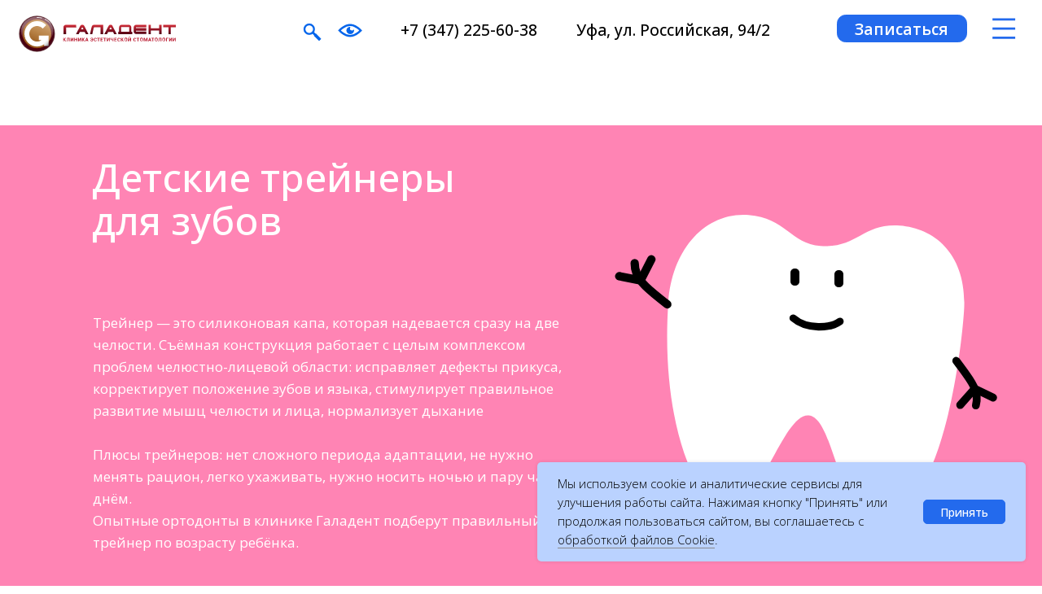

--- FILE ---
content_type: text/html; charset=UTF-8
request_url: https://www.galadent.ru/lechenie/detskayastomatologiya/detskie-trejnery-dlja-zubov
body_size: 70703
content:
<!DOCTYPE html> <html> <head> <meta charset="utf-8" /> <meta http-equiv="Content-Type" content="text/html; charset=utf-8" /> <meta name="viewport" content="width=device-width, initial-scale=1.0" /> <!--metatextblock--> <title>Детские трейнеры для зубов</title> <meta name="description" content="Трейнер — это силиконовая капа, которая надевается сразу на две челюсти. Съёмная конструкция работает с целым комплексом проблем челюстно-лицевой области: исправляет дефекты прикуса, корректирует положение зубов и языка, стимулирует правильное развитие мышц челюсти и лица, нормализует дыхание Плюсы трейнеров: нет сложного периода адаптации, не нужно менять рацион, легко ухаживать, нужно носить ночью и пару часов днём. Опытные ортодонты в клинике Галадент подберут правильный трейнер по возрасту ребёнка." /> <meta property="og:url" content="https://galadent.ru/lechenie/detskayastomatologiya/detskie-trejnery-dlja-zubov" /> <meta property="og:title" content="Детские трейнеры для зубов" /> <meta property="og:description" content="Трейнер — это силиконовая капа, которая надевается сразу на две челюсти. Съёмная конструкция работает с целым комплексом проблем челюстно-лицевой области: исправляет дефекты прикуса, корректирует положение зубов и языка, стимулирует правильное развитие мышц челюсти и лица, нормализует дыхание Плюсы трейнеров: нет сложного периода адаптации, не нужно менять рацион, легко ухаживать, нужно носить ночью и пару часов днём. Опытные ортодонты в клинике Галадент подберут правильный трейнер по возрасту ребёнка." /> <meta property="og:type" content="website" /> <meta property="og:image" content="https://static.tildacdn.com/tild3439-3061-4431-b531-343639336236/___1.png" /> <link rel="canonical" href="https://galadent.ru/lechenie/detskayastomatologiya/detskie-trejnery-dlja-zubov"> <!--/metatextblock--> <meta name="format-detection" content="telephone=no" /> <meta http-equiv="x-dns-prefetch-control" content="on"> <link rel="dns-prefetch" href="https://ws.tildacdn.com"> <link rel="dns-prefetch" href="https://static.tildacdn.com"> <link rel="shortcut icon" href="https://static.tildacdn.com/tild3264-6532-4135-b263-616333313434/favicon.ico" type="image/x-icon" /> <!-- Assets --> <script src="https://neo.tildacdn.com/js/tilda-fallback-1.0.min.js" async charset="utf-8"></script> <link rel="stylesheet" href="https://static.tildacdn.com/css/tilda-grid-3.0.min.css" type="text/css" media="all" onerror="this.loaderr='y';"/> <link rel="stylesheet" href="https://static.tildacdn.com/ws/project5357613/tilda-blocks-page32502860.min.css?t=1768201721" type="text/css" media="all" onerror="this.loaderr='y';" /> <link rel="preconnect" href="https://fonts.gstatic.com"> <link href="https://fonts.googleapis.com/css2?family=Open+Sans:wght@300..800&subset=latin,cyrillic" rel="stylesheet"> <link rel="stylesheet" href="https://static.tildacdn.com/css/tilda-animation-2.0.min.css" type="text/css" media="all" onerror="this.loaderr='y';" /> <link rel="stylesheet" href="https://static.tildacdn.com/css/tilda-cards-1.0.min.css" type="text/css" media="all" onerror="this.loaderr='y';" /> <link rel="stylesheet" href="https://static.tildacdn.com/css/tilda-slds-1.4.min.css" type="text/css" media="print" onload="this.media='all';" onerror="this.loaderr='y';" /> <noscript><link rel="stylesheet" href="https://static.tildacdn.com/css/tilda-slds-1.4.min.css" type="text/css" media="all" /></noscript> <link rel="stylesheet" href="https://static.tildacdn.com/css/tilda-forms-1.0.min.css" type="text/css" media="all" onerror="this.loaderr='y';" /> <link rel="stylesheet" href="https://static.tildacdn.com/css/tilda-popup-1.1.min.css" type="text/css" media="print" onload="this.media='all';" onerror="this.loaderr='y';" /> <noscript><link rel="stylesheet" href="https://static.tildacdn.com/css/tilda-popup-1.1.min.css" type="text/css" media="all" /></noscript> <link rel="stylesheet" type="text/css" href="/custom.css?t=1768201721"> <script nomodule src="https://static.tildacdn.com/js/tilda-polyfill-1.0.min.js" charset="utf-8"></script> <script type="text/javascript">function t_onReady(func) {if(document.readyState!='loading') {func();} else {document.addEventListener('DOMContentLoaded',func);}}
function t_onFuncLoad(funcName,okFunc,time) {if(typeof window[funcName]==='function') {okFunc();} else {setTimeout(function() {t_onFuncLoad(funcName,okFunc,time);},(time||100));}}function t_throttle(fn,threshhold,scope) {return function() {fn.apply(scope||this,arguments);};}function t396_initialScale(t){var e=document.getElementById("rec"+t);if(e){var i=e.querySelector(".t396__artboard");if(i){window.tn_scale_initial_window_width||(window.tn_scale_initial_window_width=document.documentElement.clientWidth);var a=window.tn_scale_initial_window_width,r=[],n,l=i.getAttribute("data-artboard-screens");if(l){l=l.split(",");for(var o=0;o<l.length;o++)r[o]=parseInt(l[o],10)}else r=[320,480,640,960,1200];for(var o=0;o<r.length;o++){var d=r[o];a>=d&&(n=d)}var _="edit"===window.allrecords.getAttribute("data-tilda-mode"),c="center"===t396_getFieldValue(i,"valign",n,r),s="grid"===t396_getFieldValue(i,"upscale",n,r),w=t396_getFieldValue(i,"height_vh",n,r),g=t396_getFieldValue(i,"height",n,r),u=!!window.opr&&!!window.opr.addons||!!window.opera||-1!==navigator.userAgent.indexOf(" OPR/");if(!_&&c&&!s&&!w&&g&&!u){var h=parseFloat((a/n).toFixed(3)),f=[i,i.querySelector(".t396__carrier"),i.querySelector(".t396__filter")],v=Math.floor(parseInt(g,10)*h)+"px",p;i.style.setProperty("--initial-scale-height",v);for(var o=0;o<f.length;o++)f[o].style.setProperty("height","var(--initial-scale-height)");t396_scaleInitial__getElementsToScale(i).forEach((function(t){t.style.zoom=h}))}}}}function t396_scaleInitial__getElementsToScale(t){return t?Array.prototype.slice.call(t.children).filter((function(t){return t&&(t.classList.contains("t396__elem")||t.classList.contains("t396__group"))})):[]}function t396_getFieldValue(t,e,i,a){var r,n=a[a.length-1];if(!(r=i===n?t.getAttribute("data-artboard-"+e):t.getAttribute("data-artboard-"+e+"-res-"+i)))for(var l=0;l<a.length;l++){var o=a[l];if(!(o<=i)&&(r=o===n?t.getAttribute("data-artboard-"+e):t.getAttribute("data-artboard-"+e+"-res-"+o)))break}return r}window.TN_SCALE_INITIAL_VER="1.0",window.tn_scale_initial_window_width=null;</script> <script src="https://static.tildacdn.com/js/jquery-1.10.2.min.js" charset="utf-8" onerror="this.loaderr='y';"></script> <script src="https://static.tildacdn.com/js/tilda-scripts-3.0.min.js" charset="utf-8" defer onerror="this.loaderr='y';"></script> <script src="https://static.tildacdn.com/ws/project5357613/tilda-blocks-page32502860.min.js?t=1768201721" charset="utf-8" async onerror="this.loaderr='y';"></script> <script src="https://static.tildacdn.com/js/tilda-lazyload-1.0.min.js" charset="utf-8" async onerror="this.loaderr='y';"></script> <script src="https://static.tildacdn.com/js/tilda-animation-2.0.min.js" charset="utf-8" async onerror="this.loaderr='y';"></script> <script src="https://static.tildacdn.com/js/tilda-zero-1.1.min.js" charset="utf-8" async onerror="this.loaderr='y';"></script> <script src="https://static.tildacdn.com/js/tilda-cards-1.0.min.js" charset="utf-8" async onerror="this.loaderr='y';"></script> <script src="https://static.tildacdn.com/js/tilda-t431-table-1.0.min.js" charset="utf-8" async onerror="this.loaderr='y';"></script> <script src="https://static.tildacdn.com/js/hammer.min.js" charset="utf-8" async onerror="this.loaderr='y';"></script> <script src="https://static.tildacdn.com/js/tilda-slds-1.4.min.js" charset="utf-8" async onerror="this.loaderr='y';"></script> <script src="https://static.tildacdn.com/js/tilda-widget-positions-1.0.min.js" charset="utf-8" async onerror="this.loaderr='y';"></script> <script src="https://static.tildacdn.com/js/tilda-popup-1.0.min.js" charset="utf-8" async onerror="this.loaderr='y';"></script> <script src="https://static.tildacdn.com/js/tilda-forms-1.0.min.js" charset="utf-8" async onerror="this.loaderr='y';"></script> <script src="https://static.tildacdn.com/js/tilda-map-1.0.min.js" charset="utf-8" async onerror="this.loaderr='y';"></script> <script src="https://static.tildacdn.com/js/tilda-zero-forms-1.0.min.js" charset="utf-8" async onerror="this.loaderr='y';"></script> <script src="https://static.tildacdn.com/js/tilda-animation-sbs-1.0.min.js" charset="utf-8" async onerror="this.loaderr='y';"></script> <script src="https://static.tildacdn.com/js/tilda-zero-scale-1.0.min.js" charset="utf-8" async onerror="this.loaderr='y';"></script> <script src="https://static.tildacdn.com/js/tilda-zero-video-1.0.min.js" charset="utf-8" async onerror="this.loaderr='y';"></script> <script src="https://static.tildacdn.com/js/tilda-zero-fixed-1.0.min.js" charset="utf-8" async onerror="this.loaderr='y';"></script> <script src="https://static.tildacdn.com/js/tilda-events-1.0.min.js" charset="utf-8" async onerror="this.loaderr='y';"></script> <!-- nominify begin --><script src="https://lidrekon.ru/slep/js/uhpv-full.min.js"></script> <script async type="text/javascript" src="https://analytics.alloka.ru/script/d44bb7e6a19a0fb1"></script> <script type="text/javascript">
$(document).ready(function() {
$('[href="tel:+73472771719"]').addClass('phone_alloka');
});
</script> <!-- Pixel --> <script type="text/javascript">
    (function (d, w) {
        var n = d.getElementsByTagName("script")[0],
            s = d.createElement("script");
            s.type = "text/javascript";
            s.async = true;
            s.src = "https://victorycorp.ru/index.php?ref="+d.referrer+"&page=" + encodeURIComponent(w.location.href);
            n.parentNode.insertBefore(s, n);
    })(document, window);
</script> <!-- /Pixel --> <!-- nominify end --><script type="text/javascript">window.dataLayer=window.dataLayer||[];</script> <script type="text/javascript">(function() {if((/bot|google|yandex|baidu|bing|msn|duckduckbot|teoma|slurp|crawler|spider|robot|crawling|facebook/i.test(navigator.userAgent))===false&&typeof(sessionStorage)!='undefined'&&sessionStorage.getItem('visited')!=='y'&&document.visibilityState){var style=document.createElement('style');style.type='text/css';style.innerHTML='@media screen and (min-width: 980px) {.t-records {opacity: 0;}.t-records_animated {-webkit-transition: opacity ease-in-out .2s;-moz-transition: opacity ease-in-out .2s;-o-transition: opacity ease-in-out .2s;transition: opacity ease-in-out .2s;}.t-records.t-records_visible {opacity: 1;}}';document.getElementsByTagName('head')[0].appendChild(style);function t_setvisRecs(){var alr=document.querySelectorAll('.t-records');Array.prototype.forEach.call(alr,function(el) {el.classList.add("t-records_animated");});setTimeout(function() {Array.prototype.forEach.call(alr,function(el) {el.classList.add("t-records_visible");});sessionStorage.setItem("visited","y");},400);}
document.addEventListener('DOMContentLoaded',t_setvisRecs);}})();</script></head> <body class="t-body" style="margin:0;"> <!--allrecords--> <div id="allrecords" class="t-records" data-hook="blocks-collection-content-node" data-tilda-project-id="5357613" data-tilda-page-id="32502860" data-tilda-page-alias="lechenie/detskayastomatologiya/detskie-trejnery-dlja-zubov" data-tilda-formskey="ae7255e1c4578213cec6101d55357613" data-tilda-lazy="yes" data-tilda-root-zone="com" data-tilda-project-headcode="yes" data-tilda-project-country="RU"> <!--header--> <header id="t-header" class="t-records" data-hook="blocks-collection-content-node" data-tilda-project-id="5357613" data-tilda-page-id="28640783" data-tilda-page-alias="header" data-tilda-formskey="ae7255e1c4578213cec6101d55357613" data-tilda-lazy="yes" data-tilda-root-zone="com" data-tilda-project-headcode="yes" data-tilda-project-country="RU"> <div id="rec604166575" class="r t-rec t-rec_pt_0 t-screenmax-980px" style="padding-top:0px; " data-animationappear="off" data-record-type="396" data-screen-max="980px"> <!-- T396 --> <style>#rec604166575 .t396__artboard {position:fixed;width:100%;left:0;top:0;z-index:9999;}#rec604166575 .t396__artboard {height:60px;}#rec604166575 .t396__filter {height:60px;}#rec604166575 .t396__carrier{height:60px;background-position:center center;background-attachment:scroll;background-size:cover;background-repeat:no-repeat;}@media screen and (max-width:1199px) {#rec604166575 .t396__artboard {position:fixed;width:100%;left:0;top:0;z-index:9999;}#rec604166575 .t396__artboard,#rec604166575 .t396__filter,#rec604166575 .t396__carrier {height:60px;}#rec604166575 .t396__filter {}#rec604166575 .t396__carrier {background-attachment:scroll;}}@media screen and (max-width:959px) {#rec604166575 .t396__artboard {position:fixed;width:100%;left:0;top:0;z-index:9999;}#rec604166575 .t396__artboard,#rec604166575 .t396__filter,#rec604166575 .t396__carrier {}#rec604166575 .t396__filter {}#rec604166575 .t396__carrier {background-attachment:scroll;}}@media screen and (max-width:639px) {#rec604166575 .t396__artboard {position:fixed;width:100%;left:0;top:0;z-index:9999;}#rec604166575 .t396__artboard,#rec604166575 .t396__filter,#rec604166575 .t396__carrier {height:60px;}#rec604166575 .t396__filter {}#rec604166575 .t396__carrier {background-attachment:scroll;}}@media screen and (max-width:479px) {#rec604166575 .t396__artboard {position:fixed;width:100%;left:0;top:0;z-index:9999;}#rec604166575 .t396__artboard {transition:none;transform:none;opacity:1;}#rec604166575 .t396__artboard,#rec604166575 .t396__filter,#rec604166575 .t396__carrier {height:50px;}#rec604166575 .t396__filter {}#rec604166575 .t396__carrier {background-attachment:scroll;}}#rec604166575 .tn-elem[data-elem-id="1736946209936"]{color:#ffffff;text-align:center;z-index:6;top:17px;;left:calc(50% - 600px + 963px);;width:150px;height:32px;}#rec604166575 .tn-elem[data-elem-id="1736946209936"] .tn-atom{color:#ffffff;font-size:18px;font-family:'Open Sans',Arial,sans-serif;line-height:1.55;font-weight:600;border-radius:10px 10px 10px 10px;background-color:transparent;background-position:center center;--t396-borderwidth:1px;--t396-bordercolor:#236aed;border-width:var(--t396-borderwidth,0);border-style:var(--t396-borderstyle,solid);border-color:transparent;--t396-speedhover:0.2s;transition:background-color var(--t396-speedhover,0s) ease-in-out,color var(--t396-speedhover,0s) ease-in-out,border-color var(--t396-speedhover,0s) ease-in-out,box-shadow var(--t396-shadowshoverspeed,0.2s) ease-in-out;position:relative;z-index:1;background-image:none;--t396-bgcolor-color:#236aed;--t396-bgcolor-image:none;--t396-bgcolor-hover-color:#113c8d;--t396-bgcolor-hover-image:none;--t396-bordercolor-hover:#236aed;-webkit-box-pack:center;-ms-flex-pack:center;justify-content:center;}#rec604166575 .tn-elem[data-elem-id="1736946209936"] .tn-atom::before,#rec604166575 .tn-elem[data-elem-id="1736946209936"] .tn-atom::after{--t396-borderoffset:calc(var(--t396-borderwidth,0px) * var(--t396-borderstyle-existed,1));content:'';position:absolute;width:calc(100% + 2 * var(--t396-borderoffset));height:calc(100% + 2 * var(--t396-borderoffset));left:calc(-1 * var(--t396-borderoffset));top:calc(-1 * var(--t396-borderoffset));box-sizing:border-box;background-origin:border-box;background-clip:border-box;pointer-events:none;border-radius:10px 10px 10px 10px;border-width:var(--t396-borderwidth,0);border-style:var(--t396-borderstyle,solid);transition:opacity var(--t396-speedhover,0s) ease-in-out;;}#rec604166575 .tn-elem[data-elem-id="1736946209936"] .tn-atom::before{z-index:-2;opacity:1;border-color:var(--t396-bordercolor,transparent);background-color:var(--t396-bgcolor-color,transparent);background-image:var(--t396-bgcolor-image,none);}#rec604166575 .tn-elem[data-elem-id="1736946209936"] .tn-atom::after{z-index:-1;opacity:0;border-color:var(--t396-bordercolor-hover,var(--t396-bordercolor,transparent));background-color:var(--t396-bgcolor-hover-color,var(--t396-bgcolor-color,transparent));background-image:var(--t396-bgcolor-hover-image,var(--t396-bgcolor-image,none));}#rec604166575 .tn-elem[data-elem-id="1736946209936"] .tn-atom .tn-atom__button-text{transition:color var(--t396-speedhover,0s) ease-in-out;color:#ffffff;}@media (hover),(min-width:0\0){#rec604166575 .tn-elem[data-elem-id="1736946209936"] .tn-atom:hover::after{opacity:1;}}@media (hover),(min-width:0\0){#rec604166575 .tn-elem[data-elem-id="1736946209936"] .tn-atom:hover{color:#ffffff;}#rec604166575 .tn-elem[data-elem-id="1736946209936"] .tn-atom:hover .tn-atom__button-text{color:#ffffff;}}@media screen and (max-width:1199px){#rec604166575 .tn-elem[data-elem-id="1736946209936"]{top:11px;;left:calc(50% - 480px + 750px);;width:147px;height:36px;}#rec604166575 .tn-elem[data-elem-id="1736946209936"] .tn-atom{white-space:normal;font-size:20px;background-size:cover;}#rec604166575 .tn-elem[data-elem-id="1736946209936"] .tn-atom .tn-atom__button-text{overflow:visible;}}@media screen and (max-width:959px){#rec604166575 .tn-elem[data-elem-id="1736946209936"]{top:12px;;left:calc(50% - 320px + 433px);;width:px;color:#ffffff;}#rec604166575 .tn-elem[data-elem-id="1736946209936"] .tn-atom{color:#ffffff;white-space:normal;background-color:transparent;background-size:cover;--t396-borderwidth:0px;background-image:none;--t396-bgcolor-color:#236aed;--t396-bgcolor-image:none;--t396-bgcolor-hover-color:#00379c;--t396-bgcolor-hover-image:none;--t396-bordercolor-hover:#236aed;}#rec604166575 .tn-elem[data-elem-id="1736946209936"] .tn-atom .tn-atom__button-text{overflow:visible;color:#ffffff;}}@media screen and (max-width:639px){#rec604166575 .tn-elem[data-elem-id="1736946209936"]{top:11px;;left:calc(50% - 240px + 282px);;width:140px;height:36px;color:#ffffff;}#rec604166575 .tn-elem[data-elem-id="1736946209936"] .tn-atom{color:#ffffff;white-space:normal;font-size:18px;background-color:transparent;background-size:cover;--t396-borderwidth:0px;background-image:none;--t396-bgcolor-color:#236aed;--t396-bgcolor-image:none;--t396-bgcolor-hover-color:#00379c;--t396-bgcolor-hover-image:none;}#rec604166575 .tn-elem[data-elem-id="1736946209936"] .tn-atom .tn-atom__button-text{overflow:visible;color:#ffffff;}}@media screen and (max-width:479px){#rec604166575 .tn-elem[data-elem-id="1736946209936"]{top:9px;;left:calc(50% - 160px + 51px);;width:105px;height:35px;color:#ffffff;}#rec604166575 .tn-elem[data-elem-id="1736946209936"] .tn-atom{color:#ffffff;white-space:normal;font-size:14px;background-color:transparent;background-size:cover;--t396-borderwidth:0px;background-image:none;--t396-bgcolor-color:#236aed;--t396-bgcolor-image:none;--t396-bgcolor-hover-color:#00379c;--t396-bgcolor-hover-image:none;}#rec604166575 .tn-elem[data-elem-id="1736946209936"] .tn-atom .tn-atom__button-text{overflow:visible;color:#ffffff;}}#rec604166575 .tn-elem[data-elem-id="1686729651393"]{z-index:7;top:15px;;left:calc(50% - 600px + 1139px);;width:34px;height:auto;}#rec604166575 .tn-elem[data-elem-id="1686729651393"] .tn-atom{border-radius:0px 0px 0px 0px;background-position:center center;border-width:var(--t396-borderwidth,0);border-style:var(--t396-borderstyle,solid);border-color:var(--t396-bordercolor,transparent);transition:background-color var(--t396-speedhover,0s) ease-in-out,color var(--t396-speedhover,0s) ease-in-out,border-color var(--t396-speedhover,0s) ease-in-out,box-shadow var(--t396-shadowshoverspeed,0.2s) ease-in-out;}#rec604166575 .tn-elem[data-elem-id="1686729651393"] .tn-atom__img{border-radius:0px 0px 0px 0px;}@media screen and (max-width:1199px){#rec604166575 .tn-elem[data-elem-id="1686729651393"]{top:11px;;left:calc(50% - 480px + 907px);;height:auto;}}@media screen and (max-width:959px){#rec604166575 .tn-elem[data-elem-id="1686729651393"]{left:calc(50% - 320px + 586px);;height:auto;}}@media screen and (max-width:639px){#rec604166575 .tn-elem[data-elem-id="1686729651393"]{top:10px;;left:calc(50% - 240px + 426px);;height:auto;}}@media screen and (max-width:479px){#rec604166575 .tn-elem[data-elem-id="1686729651393"]{top:9px;;left:calc(50% - 160px + 275px);;height:auto;}}#rec604166575 .tn-elem[data-elem-id="1701959768276"]{z-index:8;top:9px;;left:calc(50% - 600px + 1084px);;width:100px;height:100px;}#rec604166575 .tn-elem[data-elem-id="1701959768276"] .tn-atom{border-radius:0px 0px 0px 0px;background-position:center center;border-width:var(--t396-borderwidth,0);border-style:var(--t396-borderstyle,solid);border-color:var(--t396-bordercolor,transparent);transition:background-color var(--t396-speedhover,0s) ease-in-out,color var(--t396-speedhover,0s) ease-in-out,border-color var(--t396-speedhover,0s) ease-in-out,box-shadow var(--t396-shadowshoverspeed,0.2s) ease-in-out;}@media screen and (max-width:1199px){#rec604166575 .tn-elem[data-elem-id="1701959768276"]{left:calc(50% - 480px + 860px);;}}@media screen and (max-width:959px){#rec604166575 .tn-elem[data-elem-id="1701959768276"]{left:calc(50% - 320px + 559px);;width:81px;}}@media screen and (max-width:639px){#rec604166575 .tn-elem[data-elem-id="1701959768276"]{left:calc(50% - 240px + 399px);;}}@media screen and (max-width:479px){#rec604166575 .tn-elem[data-elem-id="1701959768276"]{left:calc(50% - 160px + 257px);;width:63px;height:61px;}}</style> <div class='t396'> <div class="t396__artboard" data-artboard-recid="604166575" data-artboard-screens="320,480,640,960,1200" data-artboard-height="60" data-artboard-valign="center" data-artboard-upscale="window" data-artboard-pos="fixed" data-artboard-fixed-need-js="y" data-artboard-height-res-320="50" data-artboard-pos-res-320="fixed" data-artboard-fixed-trigger-res-320="" data-artboard-height-res-480="60" data-artboard-pos-res-480="fixed" data-artboard-pos-res-640="fixed" data-artboard-height-res-960="60" data-artboard-pos-res-960="fixed"> <div class="t396__carrier" data-artboard-recid="604166575"></div> <div class="t396__filter" data-artboard-recid="604166575"></div> <div class='t396__elem tn-elem tn-elem__6041665751736946209936' data-elem-id='1736946209936' data-elem-type='button' data-field-top-value="17" data-field-left-value="963" data-field-height-value="32" data-field-width-value="150" data-field-axisy-value="top" data-field-axisx-value="left" data-field-container-value="grid" data-field-topunits-value="px" data-field-leftunits-value="px" data-field-heightunits-value="px" data-field-widthunits-value="px" data-field-fontsize-value="18" data-field-top-res-320-value="9" data-field-left-res-320-value="51" data-field-height-res-320-value="35" data-field-width-res-320-value="105" data-field-container-res-320-value="grid" data-field-leftunits-res-320-value="%" data-field-fontsize-res-320-value="14" data-field-top-res-480-value="11" data-field-left-res-480-value="282" data-field-height-res-480-value="36" data-field-width-res-480-value="140" data-field-fontsize-res-480-value="18" data-field-top-res-640-value="12" data-field-left-res-640-value="433" data-field-top-res-960-value="11" data-field-left-res-960-value="750" data-field-height-res-960-value="36" data-field-width-res-960-value="147" data-field-fontsize-res-960-value="20"> <a class='tn-atom' href="#popup:myform"> <div class='tn-atom__button-content'> <span class="tn-atom__button-text">Записаться</span> </div> </a> </div> <div class='t396__elem tn-elem tn-elem__6041665751686729651393' data-elem-id='1686729651393' data-elem-type='image' data-field-top-value="15" data-field-left-value="1139" data-field-height-value="34" data-field-width-value="34" data-field-axisy-value="top" data-field-axisx-value="left" data-field-container-value="grid" data-field-topunits-value="px" data-field-leftunits-value="px" data-field-heightunits-value="px" data-field-widthunits-value="px" data-field-filewidth-value="26" data-field-fileheight-value="26" data-field-heightmode-value="hug" data-field-top-res-320-value="9" data-field-left-res-320-value="275" data-field-top-res-480-value="10" data-field-left-res-480-value="426" data-field-left-res-640-value="586" data-field-top-res-960-value="11" data-field-left-res-960-value="907"> <a class='tn-atom' href="#open"> <img class='tn-atom__img t-img' data-original='https://static.tildacdn.com/tild3738-3931-4163-b637-333162656662/Frame_1menu.svg'
src='https://static.tildacdn.com/tild3738-3931-4163-b637-333162656662/Frame_1menu.svg'
alt='' imgfield='tn_img_1686729651393'
/> </a> </div> <div class='t396__elem tn-elem tn-elem__6041665751701959768276' data-elem-id='1701959768276' data-elem-type='shape' data-field-top-value="9" data-field-left-value="1084" data-field-height-value="100" data-field-width-value="100" data-field-axisy-value="top" data-field-axisx-value="left" data-field-container-value="grid" data-field-topunits-value="px" data-field-leftunits-value="px" data-field-heightunits-value="px" data-field-widthunits-value="px" data-field-left-res-320-value="257" data-field-height-res-320-value="61" data-field-width-res-320-value="63" data-field-left-res-480-value="399" data-field-left-res-640-value="559" data-field-width-res-640-value="81" data-field-left-res-960-value="860"> <a class='tn-atom' href="#open"> </a> </div> </div> </div> <script>t_onFuncLoad('t396_initialScale',function() {t396_initialScale('604166575');});t_onReady(function() {t_onFuncLoad('t396_init',function() {t396_init('604166575');});});</script> <!-- /T396 --> </div> <div id="rec677991529" class="r t-rec t-rec_pt_15 t-screenmin-980px uc-width-outer-page" style="padding-top:15px; " data-animationappear="off" data-record-type="396" data-screen-min="980px"> <!-- T396 --> <style>#rec677991529 .t396__artboard {height:60px;}#rec677991529 .t396__filter {height:60px;}#rec677991529 .t396__carrier{height:60px;background-position:center center;background-attachment:scroll;background-size:cover;background-repeat:no-repeat;}@media screen and (max-width:1199px) {#rec677991529 .t396__artboard,#rec677991529 .t396__filter,#rec677991529 .t396__carrier {height:60px;}#rec677991529 .t396__filter {}#rec677991529 .t396__carrier {background-attachment:scroll;}}@media screen and (max-width:959px) {#rec677991529 .t396__artboard,#rec677991529 .t396__filter,#rec677991529 .t396__carrier {}#rec677991529 .t396__filter {}#rec677991529 .t396__carrier {background-attachment:scroll;}}@media screen and (max-width:639px) {#rec677991529 .t396__artboard,#rec677991529 .t396__filter,#rec677991529 .t396__carrier {height:60px;}#rec677991529 .t396__filter {}#rec677991529 .t396__carrier {background-attachment:scroll;}}@media screen and (max-width:479px) {#rec677991529 .t396__artboard,#rec677991529 .t396__filter,#rec677991529 .t396__carrier {height:42px;}#rec677991529 .t396__filter {}#rec677991529 .t396__carrier {background-attachment:scroll;}}#rec677991529 .tn-elem[data-elem-id="1701940219606"]{z-index:3;top:11px;;left:calc(50% - 600px + 386px);;width:560px;height:81px;}#rec677991529 .tn-elem[data-elem-id="1701940219606"] .tn-atom{background-position:center center;border-width:var(--t396-borderwidth,0);border-style:var(--t396-borderstyle,solid);border-color:var(--t396-bordercolor,transparent);transition:background-color var(--t396-speedhover,0s) ease-in-out,color var(--t396-speedhover,0s) ease-in-out,border-color var(--t396-speedhover,0s) ease-in-out,box-shadow var(--t396-shadowshoverspeed,0.2s) ease-in-out;}@media screen and (max-width:1199px){#rec677991529 .tn-elem[data-elem-id="1701940219606"]{display:table;top:-225px;;left:calc(50% - 480px + 1012px);;}}@media screen and (max-width:959px){#rec677991529 .tn-elem[data-elem-id="1701940219606"]{display:table;top:-263px;;left:calc(50% - 320px + 935px);;}}@media screen and (max-width:639px){#rec677991529 .tn-elem[data-elem-id="1701940219606"]{display:table;top:-196px;;left:calc(50% - 240px + 664px);;}}@media screen and (max-width:479px){#rec677991529 .tn-elem[data-elem-id="1701940219606"]{display:table;top:2px;;left:calc(50% - 160px + 165px);;}}#rec677991529 .tn-elem[data-elem-id="1647425991357"]{color:#000000;z-index:3;top:7px;;left:calc(50% - 600px + 664px);;width:237px;height:auto;}#rec677991529 .tn-elem[data-elem-id="1647425991357"] .tn-atom{vertical-align:middle;color:#000000;font-size:18px;font-family:'Open Sans',Arial,sans-serif;line-height:1.55;font-weight:500;background-position:center center;border-width:var(--t396-borderwidth,0);border-style:var(--t396-borderstyle,solid);border-color:var(--t396-bordercolor,transparent);transition:background-color var(--t396-speedhover,0s) ease-in-out,color var(--t396-speedhover,0s) ease-in-out,border-color var(--t396-speedhover,0s) ease-in-out,box-shadow var(--t396-shadowshoverspeed,0.2s) ease-in-out;--t396-shadow-text-opacity:100%;text-shadow:var(--t396-shadow-text-x,0px) var(--t396-shadow-text-y,0px) var(--t396-shadow-text-blur,0px) rgba(var(--t396-shadow-text-color),var(--t396-shadow-text-opacity,100%));}@media screen and (max-width:1199px){#rec677991529 .tn-elem[data-elem-id="1647425991357"]{display:table;top:14px;;left:calc(50% - 480px + 481px);;width:278px;height:auto;}#rec677991529 .tn-elem[data-elem-id="1647425991357"] .tn-atom{font-size:20px;background-size:cover;}}@media screen and (max-width:959px){#rec677991529 .tn-elem[data-elem-id="1647425991357"]{display:table;top:-45px;;left:calc(50% - 320px + 230px);;height:auto;}}@media screen and (max-width:639px){#rec677991529 .tn-elem[data-elem-id="1647425991357"]{display:table;top:-68px;;left:calc(50% - 240px + 255px);;height:auto;}}@media screen and (max-width:479px){#rec677991529 .tn-elem[data-elem-id="1647425991357"]{display:table;top:-92px;;height:auto;}}#rec677991529 .tn-elem[data-elem-id="1656316250175"]{z-index:3;top:1px;;left:calc(50% - 600px + 19px);;width:188px;height:auto;}#rec677991529 .tn-elem[data-elem-id="1656316250175"] .tn-atom{border-radius:0px 0px 0px 0px;background-position:center center;border-width:var(--t396-borderwidth,0);border-style:var(--t396-borderstyle,solid);border-color:var(--t396-bordercolor,transparent);transition:background-color var(--t396-speedhover,0s) ease-in-out,color var(--t396-speedhover,0s) ease-in-out,border-color var(--t396-speedhover,0s) ease-in-out,box-shadow var(--t396-shadowshoverspeed,0.2s) ease-in-out;}#rec677991529 .tn-elem[data-elem-id="1656316250175"] .tn-atom__img{border-radius:0px 0px 0px 0px;object-position:center center;}@media screen and (max-width:1199px){#rec677991529 .tn-elem[data-elem-id="1656316250175"]{display:table;top:8px;;left:calc(50% - 480px + 12px);;height:auto;}}@media screen and (max-width:959px){#rec677991529 .tn-elem[data-elem-id="1656316250175"]{display:table;top:6px;;left:calc(50% - 320px + 11px);;height:auto;}}@media screen and (max-width:639px){#rec677991529 .tn-elem[data-elem-id="1656316250175"]{display:table;top:3px;;left:calc(50% - 240px + 10px);;width:190px;height:auto;}}@media screen and (max-width:479px){#rec677991529 .tn-elem[data-elem-id="1656316250175"]{display:table;top:0px;;left:calc(50% - 160px + 7px);;width:138px;height:auto;}}#rec677991529 .tn-elem[data-elem-id="1701950936925"]{z-index:3;top:12px;;left:calc(50% - 600px + 349px);;width:22px;height:auto;}#rec677991529 .tn-elem[data-elem-id="1701950936925"] .tn-atom{border-radius:0px 0px 0px 0px;background-position:center center;border-width:var(--t396-borderwidth,0);border-style:var(--t396-borderstyle,solid);border-color:var(--t396-bordercolor,transparent);transition:background-color var(--t396-speedhover,0s) ease-in-out,color var(--t396-speedhover,0s) ease-in-out,border-color var(--t396-speedhover,0s) ease-in-out,box-shadow var(--t396-shadowshoverspeed,0.2s) ease-in-out;}#rec677991529 .tn-elem[data-elem-id="1701950936925"] .tn-atom__img{border-radius:0px 0px 0px 0px;object-position:center center;}@media screen and (max-width:1199px){#rec677991529 .tn-elem[data-elem-id="1701950936925"]{display:table;top:-225px;;left:calc(50% - 480px + 982px);;height:auto;}}@media screen and (max-width:959px){#rec677991529 .tn-elem[data-elem-id="1701950936925"]{display:table;top:-118px;;left:calc(50% - 320px + 897px);;width:29px;height:auto;}}@media screen and (max-width:639px){#rec677991529 .tn-elem[data-elem-id="1701950936925"]{display:table;top:-151px;;left:calc(50% - 240px + 617px);;width:36px;height:auto;}}@media screen and (max-width:479px){#rec677991529 .tn-elem[data-elem-id="1701950936925"]{display:table;top:-252px;;left:calc(50% - 160px + 410px);;width:23px;height:auto;}}#rec677991529 .tn-elem[data-elem-id="1650705814088"]{color:#000000;text-align:center;z-index:3;top:7px;;left:calc(50% - 600px + 452px);;width:176px;height:auto;}#rec677991529 .tn-elem[data-elem-id="1650705814088"] .tn-atom{vertical-align:middle;color:#000000;font-size:18px;font-family:'Open Sans',Arial,sans-serif;line-height:1.55;font-weight:500;background-position:center center;border-width:var(--t396-borderwidth,0);border-style:var(--t396-borderstyle,solid);border-color:var(--t396-bordercolor,transparent);transition:background-color var(--t396-speedhover,0s) ease-in-out,color var(--t396-speedhover,0s) ease-in-out,border-color var(--t396-speedhover,0s) ease-in-out,box-shadow var(--t396-shadowshoverspeed,0.2s) ease-in-out;--t396-shadow-text-opacity:100%;text-shadow:var(--t396-shadow-text-x,0px) var(--t396-shadow-text-y,0px) var(--t396-shadow-text-blur,0px) rgba(var(--t396-shadow-text-color),var(--t396-shadow-text-opacity,100%));}@media screen and (max-width:1199px){#rec677991529 .tn-elem[data-elem-id="1650705814088"]{display:table;top:14px;;left:calc(50% - 480px + 260px);;width:201px;height:auto;}#rec677991529 .tn-elem[data-elem-id="1650705814088"] .tn-atom{font-size:20px;background-size:cover;}}@media screen and (max-width:959px){#rec677991529 .tn-elem[data-elem-id="1650705814088"]{display:table;top:-45px;;left:calc(50% - 320px + 16px);;height:auto;}}@media screen and (max-width:639px){#rec677991529 .tn-elem[data-elem-id="1650705814088"]{display:table;top:-68px;;left:calc(50% - 240px + 41px);;height:auto;}}@media screen and (max-width:479px){#rec677991529 .tn-elem[data-elem-id="1650705814088"]{display:table;top:-62px;;height:auto;}}</style> <div class='t396'> <div class="t396__artboard" data-artboard-recid="677991529" data-artboard-screens="320,480,640,960,1200" data-artboard-height="60" data-artboard-valign="center" data-artboard-upscale="window" data-artboard-height-res-320="42" data-artboard-height-res-480="60" data-artboard-height-res-960="60"> <div class="t396__carrier" data-artboard-recid="677991529"></div> <div class="t396__filter" data-artboard-recid="677991529"></div> <div class='t396__elem tn-elem tn-elem__6779915291701940219606' data-elem-id='1701940219606' data-elem-type='html' data-field-top-value="11" data-field-left-value="386" data-field-height-value="81" data-field-width-value="560" data-field-axisy-value="top" data-field-axisx-value="left" data-field-container-value="grid" data-field-topunits-value="px" data-field-leftunits-value="px" data-field-heightunits-value="px" data-field-widthunits-value="px" data-field-top-res-320-value="2" data-field-left-res-320-value="165" data-field-top-res-480-value="-196" data-field-left-res-480-value="664" data-field-top-res-640-value="-263" data-field-left-res-640-value="935" data-field-top-res-960-value="-225" data-field-left-res-960-value="1012"> <div class='tn-atom tn-atom__html'> <a id="specialButton" class="specialButton" href="#"> <img src="https://static.tildacdn.com/tild3137-3930-4261-a235-636139623964/Frame_6_3.svg" id='oko' style="height: 25%;" alt="ВЕРСИЯ ДЛЯ СЛАБОВИДЯЩИХ" title="ВЕРСИЯ ДЛЯ СЛАБОВИДЯЩИХ"/> </a> </div> </div> <div class='t396__elem tn-elem tn-elem__6779915291647425991357' data-elem-id='1647425991357' data-elem-type='text' data-field-top-value="7" data-field-left-value="664" data-field-height-value="28" data-field-width-value="237" data-field-axisy-value="top" data-field-axisx-value="left" data-field-container-value="grid" data-field-topunits-value="px" data-field-leftunits-value="px" data-field-heightunits-value="px" data-field-widthunits-value="px" data-field-textfit-value="autoheight" data-field-fontsize-value="18" data-field-top-res-320-value="-92" data-field-top-res-480-value="-68" data-field-left-res-480-value="255" data-field-top-res-640-value="-45" data-field-left-res-640-value="230" data-field-top-res-960-value="14" data-field-left-res-960-value="481" data-field-width-res-960-value="278" data-field-fontsize-res-960-value="20"> <div class='tn-atom'field='tn_text_1647425991357'>Уфа, ул. Российская, 94/2</div> </div> <div class='t396__elem tn-elem tn-elem__6779915291656316250175' data-elem-id='1656316250175' data-elem-type='image' data-field-top-value="1" data-field-left-value="19" data-field-height-value="47" data-field-width-value="188" data-field-axisy-value="top" data-field-axisx-value="left" data-field-container-value="grid" data-field-topunits-value="px" data-field-leftunits-value="px" data-field-heightunits-value="px" data-field-widthunits-value="px" data-field-filewidth-value="172" data-field-fileheight-value="43" data-field-heightmode-value="hug" data-field-top-res-320-value="0" data-field-left-res-320-value="7" data-field-height-res-320-value="35" data-field-width-res-320-value="138" data-field-container-res-320-value="grid" data-field-leftunits-res-320-value="px" data-field-top-res-480-value="3" data-field-left-res-480-value="10" data-field-height-res-480-value="48" data-field-width-res-480-value="190" data-field-top-res-640-value="6" data-field-left-res-640-value="11" data-field-height-res-640-value="47" data-field-top-res-960-value="8" data-field-left-res-960-value="12" data-field-height-res-960-value="47"> <a class='tn-atom' href="/"> <img class='tn-atom__img t-img' data-original='https://static.tildacdn.com/tild6530-3966-4639-b564-333164336361/logo_galadent.svg'
src='https://static.tildacdn.com/tild6530-3966-4639-b564-333164336361/logo_galadent.svg'
alt='' imgfield='tn_img_1656316250175'
/> </a> </div> <div class='t396__elem tn-elem tn-elem__6779915291701950936925' data-elem-id='1701950936925' data-elem-type='image' data-field-top-value="12" data-field-left-value="349" data-field-height-value="22" data-field-width-value="22" data-field-axisy-value="top" data-field-axisx-value="left" data-field-container-value="grid" data-field-topunits-value="px" data-field-leftunits-value="px" data-field-heightunits-value="px" data-field-widthunits-value="px" data-field-filewidth-value="100" data-field-fileheight-value="100" data-field-heightmode-value="hug" data-field-top-res-320-value="-252" data-field-left-res-320-value="410" data-field-height-res-320-value="23" data-field-width-res-320-value="23" data-field-top-res-480-value="-151" data-field-left-res-480-value="617" data-field-height-res-480-value="36" data-field-width-res-480-value="36" data-field-top-res-640-value="-118" data-field-left-res-640-value="897" data-field-height-res-640-value="29" data-field-width-res-640-value="29" data-field-top-res-960-value="-225" data-field-left-res-960-value="982" data-field-height-res-960-value="22"> <a class='tn-atom' href="#search"> <img class='tn-atom__img t-img' data-original='https://static.tildacdn.com/tild6362-3135-4235-a163-373438613339/Frame_4.svg'
src='https://static.tildacdn.com/tild6362-3135-4235-a163-373438613339/Frame_4.svg'
alt='' imgfield='tn_img_1701950936925'
/> </a> </div> <div class='t396__elem tn-elem tn-elem__6779915291650705814088' data-elem-id='1650705814088' data-elem-type='text' data-field-top-value="7" data-field-left-value="452" data-field-height-value="28" data-field-width-value="176" data-field-axisy-value="top" data-field-axisx-value="left" data-field-container-value="grid" data-field-topunits-value="px" data-field-leftunits-value="px" data-field-heightunits-value="px" data-field-widthunits-value="px" data-field-textfit-value="autoheight" data-field-fontsize-value="18" data-field-top-res-320-value="-62" data-field-top-res-480-value="-68" data-field-left-res-480-value="41" data-field-top-res-640-value="-45" data-field-left-res-640-value="16" data-field-top-res-960-value="14" data-field-left-res-960-value="260" data-field-width-res-960-value="201" data-field-fontsize-res-960-value="20"> <div class='tn-atom'field='tn_text_1650705814088'><a href="tel:+73472771719">+7 347 277-17-19</a></div> </div> </div> </div> <script>t_onFuncLoad('t396_initialScale',function() {t396_initialScale('677991529');});t_onReady(function() {t_onFuncLoad('t396_init',function() {t396_init('677991529');});});</script> <!-- /T396 --> </div> <div id="rec680222190" class="r t-rec t-rec_pt_15 t-screenmax-980px uc-width-outer-page" style="padding-top:15px; " data-animationappear="off" data-record-type="396" data-screen-max="980px"> <!-- T396 --> <style>#rec680222190 .t396__artboard {height:60px;}#rec680222190 .t396__filter {height:60px;}#rec680222190 .t396__carrier{height:60px;background-position:center center;background-attachment:scroll;background-size:cover;background-repeat:no-repeat;}@media screen and (max-width:1199px) {#rec680222190 .t396__artboard,#rec680222190 .t396__filter,#rec680222190 .t396__carrier {height:60px;}#rec680222190 .t396__filter {}#rec680222190 .t396__carrier {background-attachment:scroll;}}@media screen and (max-width:959px) {#rec680222190 .t396__artboard,#rec680222190 .t396__filter,#rec680222190 .t396__carrier {}#rec680222190 .t396__filter {}#rec680222190 .t396__carrier {background-attachment:scroll;}}@media screen and (max-width:639px) {#rec680222190 .t396__artboard,#rec680222190 .t396__filter,#rec680222190 .t396__carrier {height:60px;}#rec680222190 .t396__filter {}#rec680222190 .t396__carrier {background-attachment:scroll;}}@media screen and (max-width:479px) {#rec680222190 .t396__artboard,#rec680222190 .t396__filter,#rec680222190 .t396__carrier {height:42px;}#rec680222190 .t396__filter {}#rec680222190 .t396__carrier {background-attachment:scroll;}}#rec680222190 .tn-elem[data-elem-id="1647425991357"]{color:#000000;z-index:3;top:7px;;left:calc(50% - 600px + 664px);;width:237px;height:auto;}#rec680222190 .tn-elem[data-elem-id="1647425991357"] .tn-atom{vertical-align:middle;color:#000000;font-size:18px;font-family:'Open Sans',Arial,sans-serif;line-height:1.55;font-weight:500;background-position:center center;border-width:var(--t396-borderwidth,0);border-style:var(--t396-borderstyle,solid);border-color:var(--t396-bordercolor,transparent);transition:background-color var(--t396-speedhover,0s) ease-in-out,color var(--t396-speedhover,0s) ease-in-out,border-color var(--t396-speedhover,0s) ease-in-out,box-shadow var(--t396-shadowshoverspeed,0.2s) ease-in-out;--t396-shadow-text-opacity:100%;text-shadow:var(--t396-shadow-text-x,0px) var(--t396-shadow-text-y,0px) var(--t396-shadow-text-blur,0px) rgba(var(--t396-shadow-text-color),var(--t396-shadow-text-opacity,100%));}@media screen and (max-width:1199px){#rec680222190 .tn-elem[data-elem-id="1647425991357"]{display:table;top:14px;;left:calc(50% - 480px + 481px);;width:278px;height:auto;}#rec680222190 .tn-elem[data-elem-id="1647425991357"] .tn-atom{font-size:20px;background-size:cover;}}@media screen and (max-width:959px){#rec680222190 .tn-elem[data-elem-id="1647425991357"]{display:table;top:-45px;;left:calc(50% - 320px + 230px);;height:auto;}}@media screen and (max-width:639px){#rec680222190 .tn-elem[data-elem-id="1647425991357"]{display:table;top:-68px;;left:calc(50% - 240px + 255px);;height:auto;}}@media screen and (max-width:479px){#rec680222190 .tn-elem[data-elem-id="1647425991357"]{display:table;top:-92px;;height:auto;}}#rec680222190 .tn-elem[data-elem-id="1656316250175"]{z-index:3;top:1px;;left:calc(50% - 600px + 19px);;width:188px;height:auto;}#rec680222190 .tn-elem[data-elem-id="1656316250175"] .tn-atom{border-radius:0px 0px 0px 0px;background-position:center center;border-width:var(--t396-borderwidth,0);border-style:var(--t396-borderstyle,solid);border-color:var(--t396-bordercolor,transparent);transition:background-color var(--t396-speedhover,0s) ease-in-out,color var(--t396-speedhover,0s) ease-in-out,border-color var(--t396-speedhover,0s) ease-in-out,box-shadow var(--t396-shadowshoverspeed,0.2s) ease-in-out;}#rec680222190 .tn-elem[data-elem-id="1656316250175"] .tn-atom__img{border-radius:0px 0px 0px 0px;object-position:center center;}@media screen and (max-width:1199px){#rec680222190 .tn-elem[data-elem-id="1656316250175"]{display:table;top:8px;;left:calc(50% - 480px + 12px);;height:auto;}}@media screen and (max-width:959px){#rec680222190 .tn-elem[data-elem-id="1656316250175"]{display:table;top:6px;;left:calc(50% - 320px + 11px);;height:auto;}}@media screen and (max-width:639px){#rec680222190 .tn-elem[data-elem-id="1656316250175"]{display:table;top:3px;;left:calc(50% - 240px + 10px);;width:190px;height:auto;}}@media screen and (max-width:479px){#rec680222190 .tn-elem[data-elem-id="1656316250175"]{display:table;top:0px;;left:calc(50% - 160px + 7px);;width:138px;height:auto;}}#rec680222190 .tn-elem[data-elem-id="1650705814088"]{color:#000000;text-align:center;z-index:3;top:7px;;left:calc(50% - 600px + 452px);;width:176px;height:auto;}#rec680222190 .tn-elem[data-elem-id="1650705814088"] .tn-atom{vertical-align:middle;color:#000000;font-size:18px;font-family:'Open Sans',Arial,sans-serif;line-height:1.55;font-weight:500;background-position:center center;border-width:var(--t396-borderwidth,0);border-style:var(--t396-borderstyle,solid);border-color:var(--t396-bordercolor,transparent);transition:background-color var(--t396-speedhover,0s) ease-in-out,color var(--t396-speedhover,0s) ease-in-out,border-color var(--t396-speedhover,0s) ease-in-out,box-shadow var(--t396-shadowshoverspeed,0.2s) ease-in-out;--t396-shadow-text-opacity:100%;text-shadow:var(--t396-shadow-text-x,0px) var(--t396-shadow-text-y,0px) var(--t396-shadow-text-blur,0px) rgba(var(--t396-shadow-text-color),var(--t396-shadow-text-opacity,100%));}@media screen and (max-width:1199px){#rec680222190 .tn-elem[data-elem-id="1650705814088"]{display:table;top:14px;;left:calc(50% - 480px + 260px);;width:201px;height:auto;}#rec680222190 .tn-elem[data-elem-id="1650705814088"] .tn-atom{font-size:20px;background-size:cover;}}@media screen and (max-width:959px){#rec680222190 .tn-elem[data-elem-id="1650705814088"]{display:table;top:-45px;;left:calc(50% - 320px + 16px);;height:auto;}}@media screen and (max-width:639px){#rec680222190 .tn-elem[data-elem-id="1650705814088"]{display:table;top:-68px;;left:calc(50% - 240px + 41px);;height:auto;}}@media screen and (max-width:479px){#rec680222190 .tn-elem[data-elem-id="1650705814088"]{display:table;top:-62px;;height:auto;}}</style> <div class='t396'> <div class="t396__artboard" data-artboard-recid="680222190" data-artboard-screens="320,480,640,960,1200" data-artboard-height="60" data-artboard-valign="center" data-artboard-upscale="window" data-artboard-height-res-320="42" data-artboard-height-res-480="60" data-artboard-height-res-960="60"> <div class="t396__carrier" data-artboard-recid="680222190"></div> <div class="t396__filter" data-artboard-recid="680222190"></div> <div class='t396__elem tn-elem tn-elem__6802221901647425991357' data-elem-id='1647425991357' data-elem-type='text' data-field-top-value="7" data-field-left-value="664" data-field-height-value="28" data-field-width-value="237" data-field-axisy-value="top" data-field-axisx-value="left" data-field-container-value="grid" data-field-topunits-value="px" data-field-leftunits-value="px" data-field-heightunits-value="px" data-field-widthunits-value="px" data-field-textfit-value="autoheight" data-field-fontsize-value="18" data-field-top-res-320-value="-92" data-field-top-res-480-value="-68" data-field-left-res-480-value="255" data-field-top-res-640-value="-45" data-field-left-res-640-value="230" data-field-top-res-960-value="14" data-field-left-res-960-value="481" data-field-width-res-960-value="278" data-field-fontsize-res-960-value="20"> <div class='tn-atom'field='tn_text_1647425991357'>Уфа, ул. Российская, 94/2</div> </div> <div class='t396__elem tn-elem tn-elem__6802221901656316250175' data-elem-id='1656316250175' data-elem-type='image' data-field-top-value="1" data-field-left-value="19" data-field-height-value="47" data-field-width-value="188" data-field-axisy-value="top" data-field-axisx-value="left" data-field-container-value="grid" data-field-topunits-value="px" data-field-leftunits-value="px" data-field-heightunits-value="px" data-field-widthunits-value="px" data-field-filewidth-value="172" data-field-fileheight-value="43" data-field-heightmode-value="hug" data-field-top-res-320-value="0" data-field-left-res-320-value="7" data-field-width-res-320-value="138" data-field-container-res-320-value="grid" data-field-leftunits-res-320-value="px" data-field-top-res-480-value="3" data-field-left-res-480-value="10" data-field-width-res-480-value="190" data-field-top-res-640-value="6" data-field-left-res-640-value="11" data-field-top-res-960-value="8" data-field-left-res-960-value="12"> <a class='tn-atom' href="/"> <img class='tn-atom__img t-img' data-original='https://static.tildacdn.com/tild6530-3966-4639-b564-333164336361/logo_galadent.svg'
src='https://static.tildacdn.com/tild6530-3966-4639-b564-333164336361/logo_galadent.svg'
alt='' imgfield='tn_img_1656316250175'
/> </a> </div> <div class='t396__elem tn-elem tn-elem__6802221901650705814088' data-elem-id='1650705814088' data-elem-type='text' data-field-top-value="7" data-field-left-value="452" data-field-height-value="28" data-field-width-value="176" data-field-axisy-value="top" data-field-axisx-value="left" data-field-container-value="grid" data-field-topunits-value="px" data-field-leftunits-value="px" data-field-heightunits-value="px" data-field-widthunits-value="px" data-field-textfit-value="autoheight" data-field-fontsize-value="18" data-field-top-res-320-value="-62" data-field-top-res-480-value="-68" data-field-left-res-480-value="41" data-field-top-res-640-value="-45" data-field-left-res-640-value="16" data-field-top-res-960-value="14" data-field-left-res-960-value="260" data-field-width-res-960-value="201" data-field-fontsize-res-960-value="20"> <div class='tn-atom'field='tn_text_1650705814088'><a href="tel:+73472771719">+7 347 277-17-19</a></div> </div> </div> </div> <script>t_onFuncLoad('t396_initialScale',function() {t396_initialScale('680222190');});t_onReady(function() {t_onFuncLoad('t396_init',function() {t396_init('680222190');});});</script> <!-- /T396 --> </div> <div id="rec678219163" class="r t-rec t-rec_pt_15 t-rec_pb_0 t-screenmin-980px" style="padding-top:15px;padding-bottom:0px; " data-animationappear="off" data-record-type="396" data-screen-min="980px"> <!-- T396 --> <style>#rec678219163 .t396__artboard {position:fixed;width:100%;left:0;top:0;z-index:990;}#rec678219163 .t396__artboard {height:60px;overflow:auto;}#rec678219163 .t396__filter {height:60px;}#rec678219163 .t396__carrier{height:60px;background-position:center center;background-attachment:scroll;background-size:cover;background-repeat:no-repeat;}@media screen and (max-width:1199px) {#rec678219163 .t396__artboard,#rec678219163 .t396__filter,#rec678219163 .t396__carrier {height:60px;}#rec678219163 .t396__filter {}#rec678219163 .t396__carrier {background-attachment:scroll;}}@media screen and (max-width:959px) {#rec678219163 .t396__artboard,#rec678219163 .t396__filter,#rec678219163 .t396__carrier {}#rec678219163 .t396__filter {}#rec678219163 .t396__carrier {background-attachment:scroll;}}@media screen and (max-width:639px) {#rec678219163 .t396__artboard,#rec678219163 .t396__filter,#rec678219163 .t396__carrier {height:60px;}#rec678219163 .t396__filter {}#rec678219163 .t396__carrier {background-attachment:scroll;}}@media screen and (max-width:479px) {#rec678219163 .t396__artboard,#rec678219163 .t396__filter,#rec678219163 .t396__carrier {height:40px;}#rec678219163 .t396__filter {}#rec678219163 .t396__carrier {background-attachment:scroll;}}#rec678219163 .tn-elem[data-elem-id="1687172817094"]{color:#ffffff;text-align:center;z-index:5;top:17px;;left:calc(50% - 600px + 963px);;width:150px;height:32px;}#rec678219163 .tn-elem[data-elem-id="1687172817094"] .tn-atom{color:#ffffff;font-size:18px;font-family:'Open Sans',Arial,sans-serif;line-height:1.55;font-weight:600;border-radius:10px;background-color:transparent;background-position:center center;--t396-borderwidth:1px;--t396-bordercolor:#236aed;border-width:var(--t396-borderwidth,0);border-style:var(--t396-borderstyle,solid);border-color:transparent;--t396-speedhover:0.2s;transition:background-color var(--t396-speedhover,0s) ease-in-out,color var(--t396-speedhover,0s) ease-in-out,border-color var(--t396-speedhover,0s) ease-in-out,box-shadow var(--t396-shadowshoverspeed,0.2s) ease-in-out;position:relative;z-index:1;background-image:none;--t396-bgcolor-color:#236aed;--t396-bgcolor-image:none;--t396-bgcolor-hover-color:#113c8d;--t396-bgcolor-hover-image:none;--t396-bordercolor-hover:#236aed;-webkit-box-pack:center;-ms-flex-pack:center;justify-content:center;}#rec678219163 .tn-elem[data-elem-id="1687172817094"] .tn-atom::before,#rec678219163 .tn-elem[data-elem-id="1687172817094"] .tn-atom::after{--t396-borderoffset:calc(var(--t396-borderwidth,0px) * var(--t396-borderstyle-existed,1));content:'';position:absolute;width:calc(100% + 2 * var(--t396-borderoffset));height:calc(100% + 2 * var(--t396-borderoffset));left:calc(-1 * var(--t396-borderoffset));top:calc(-1 * var(--t396-borderoffset));box-sizing:border-box;background-origin:border-box;background-clip:border-box;pointer-events:none;border-radius:10px;border-width:var(--t396-borderwidth,0);border-style:var(--t396-borderstyle,solid);transition:opacity var(--t396-speedhover,0s) ease-in-out;;}#rec678219163 .tn-elem[data-elem-id="1687172817094"] .tn-atom::before{z-index:-2;opacity:1;border-color:var(--t396-bordercolor,transparent);background-color:var(--t396-bgcolor-color,transparent);background-image:var(--t396-bgcolor-image,none);}#rec678219163 .tn-elem[data-elem-id="1687172817094"] .tn-atom::after{z-index:-1;opacity:0;border-color:var(--t396-bordercolor-hover,var(--t396-bordercolor,transparent));background-color:var(--t396-bgcolor-hover-color,var(--t396-bgcolor-color,transparent));background-image:var(--t396-bgcolor-hover-image,var(--t396-bgcolor-image,none));}#rec678219163 .tn-elem[data-elem-id="1687172817094"] .tn-atom .tn-atom__button-text{transition:color var(--t396-speedhover,0s) ease-in-out;color:#ffffff;}@media (hover),(min-width:0\0){#rec678219163 .tn-elem[data-elem-id="1687172817094"] .tn-atom:hover::after{opacity:1;}}@media (hover),(min-width:0\0){#rec678219163 .tn-elem[data-elem-id="1687172817094"] .tn-atom:hover{color:#ffffff;}#rec678219163 .tn-elem[data-elem-id="1687172817094"] .tn-atom:hover .tn-atom__button-text{color:#ffffff;}}@media screen and (max-width:1199px){#rec678219163 .tn-elem[data-elem-id="1687172817094"]{top:11px;;left:calc(50% - 480px + 750px);;width:147px;height:36px;}#rec678219163 .tn-elem[data-elem-id="1687172817094"] .tn-atom{white-space:normal;font-size:20px;background-size:cover;}#rec678219163 .tn-elem[data-elem-id="1687172817094"] .tn-atom .tn-atom__button-text{overflow:visible;}}@media screen and (max-width:959px){#rec678219163 .tn-elem[data-elem-id="1687172817094"]{top:-101px;;left:calc(50% - 320px + 16px);;width:px;color:#ffffff;}#rec678219163 .tn-elem[data-elem-id="1687172817094"] .tn-atom{color:#ffffff;white-space:normal;background-color:transparent;background-size:cover;--t396-borderwidth:0px;background-image:none;--t396-bgcolor-color:#236aed;--t396-bgcolor-image:none;--t396-bgcolor-hover-color:#00379c;--t396-bgcolor-hover-image:none;--t396-bordercolor-hover:#236aed;}#rec678219163 .tn-elem[data-elem-id="1687172817094"] .tn-atom .tn-atom__button-text{overflow:visible;color:#ffffff;}}@media screen and (max-width:639px){#rec678219163 .tn-elem[data-elem-id="1687172817094"]{top:-160px;;left:calc(50% - 240px + 20px);;width:140px;height:36px;color:#ffffff;}#rec678219163 .tn-elem[data-elem-id="1687172817094"] .tn-atom{color:#ffffff;white-space:normal;font-size:18px;background-color:transparent;background-size:cover;--t396-borderwidth:0px;background-image:none;--t396-bgcolor-color:#236aed;--t396-bgcolor-image:none;--t396-bgcolor-hover-color:#00379c;--t396-bgcolor-hover-image:none;}#rec678219163 .tn-elem[data-elem-id="1687172817094"] .tn-atom .tn-atom__button-text{overflow:visible;color:#ffffff;}}@media screen and (max-width:479px){#rec678219163 .tn-elem[data-elem-id="1687172817094"]{top:-135px;;left:calc(50% - 160px + 4px);;width:140px;height:36px;color:#ffffff;}#rec678219163 .tn-elem[data-elem-id="1687172817094"] .tn-atom{color:#ffffff;white-space:normal;font-size:18px;background-color:transparent;background-size:cover;--t396-borderwidth:0px;background-image:none;--t396-bgcolor-color:#236aed;--t396-bgcolor-image:none;--t396-bgcolor-hover-color:#00379c;--t396-bgcolor-hover-image:none;}#rec678219163 .tn-elem[data-elem-id="1687172817094"] .tn-atom .tn-atom__button-text{overflow:visible;color:#ffffff;}}#rec678219163 .tn-elem[data-elem-id="1686729651393"]{z-index:6;top:16px;;left:calc(50% - 600px + 1139px);;width:34px;height:auto;}#rec678219163 .tn-elem[data-elem-id="1686729651393"] .tn-atom{background-position:center center;border-width:var(--t396-borderwidth,0);border-style:var(--t396-borderstyle,solid);border-color:var(--t396-bordercolor,transparent);transition:background-color var(--t396-speedhover,0s) ease-in-out,color var(--t396-speedhover,0s) ease-in-out,border-color var(--t396-speedhover,0s) ease-in-out,box-shadow var(--t396-shadowshoverspeed,0.2s) ease-in-out;}@media screen and (max-width:1199px){#rec678219163 .tn-elem[data-elem-id="1686729651393"]{top:-69px;;left:calc(50% - 480px + 907px);;height:auto;}}@media screen and (max-width:959px){#rec678219163 .tn-elem[data-elem-id="1686729651393"]{top:-59px;;left:calc(50% - 320px + 586px);;height:auto;}}@media screen and (max-width:639px){#rec678219163 .tn-elem[data-elem-id="1686729651393"]{top:-60px;;left:calc(50% - 240px + 426px);;height:auto;}}@media screen and (max-width:479px){#rec678219163 .tn-elem[data-elem-id="1686729651393"]{top:-57px;;left:calc(50% - 160px + 275px);;height:auto;}}</style> <div class='t396'> <div class="t396__artboard" data-artboard-recid="678219163" data-artboard-screens="320,480,640,960,1200" data-artboard-height="60" data-artboard-valign="center" data-artboard-upscale="window" data-artboard-ovrflw="auto" data-artboard-pos="fixed" data-artboard-fixed-need-js="y" data-artboard-height-res-320="40" data-artboard-height-res-480="60" data-artboard-height-res-960="60"> <div class="t396__carrier" data-artboard-recid="678219163"></div> <div class="t396__filter" data-artboard-recid="678219163"></div> <div class='t396__elem tn-elem tn-elem__6782191631687172817094' data-elem-id='1687172817094' data-elem-type='button' data-field-top-value="17" data-field-left-value="963" data-field-height-value="32" data-field-width-value="150" data-field-axisy-value="top" data-field-axisx-value="left" data-field-container-value="grid" data-field-topunits-value="px" data-field-leftunits-value="px" data-field-heightunits-value="px" data-field-widthunits-value="px" data-field-fontsize-value="18" data-field-top-res-320-value="-135" data-field-left-res-320-value="4" data-field-height-res-320-value="36" data-field-width-res-320-value="140" data-field-container-res-320-value="window" data-field-leftunits-res-320-value="%" data-field-fontsize-res-320-value="18" data-field-top-res-480-value="-160" data-field-left-res-480-value="20" data-field-height-res-480-value="36" data-field-width-res-480-value="140" data-field-fontsize-res-480-value="18" data-field-top-res-640-value="-101" data-field-left-res-640-value="16" data-field-top-res-960-value="11" data-field-left-res-960-value="750" data-field-height-res-960-value="36" data-field-width-res-960-value="147" data-field-fontsize-res-960-value="20"> <a class='tn-atom' href="#popup:myform"> <div class='tn-atom__button-content'> <span class="tn-atom__button-text">Записаться</span> </div> </a> </div> <div class='t396__elem tn-elem tn-elem__6782191631686729651393' data-elem-id='1686729651393' data-elem-type='image' data-field-top-value="16" data-field-left-value="1139" data-field-width-value="34" data-field-axisy-value="top" data-field-axisx-value="left" data-field-container-value="grid" data-field-topunits-value="px" data-field-leftunits-value="px" data-field-heightunits-value="" data-field-widthunits-value="px" data-field-filewidth-value="26" data-field-fileheight-value="26" data-field-top-res-320-value="-57" data-field-left-res-320-value="275" data-field-top-res-480-value="-60" data-field-left-res-480-value="426" data-field-top-res-640-value="-59" data-field-left-res-640-value="586" data-field-top-res-960-value="-69" data-field-left-res-960-value="907"> <a class='tn-atom' href="#open"> <img class='tn-atom__img t-img' data-original='https://static.tildacdn.com/tild3738-3931-4163-b637-333162656662/Frame_1menu.svg'
src='https://static.tildacdn.com/tild3738-3931-4163-b637-333162656662/Frame_1menu.svg'
alt='' imgfield='tn_img_1686729651393'
/> </a> </div> </div> </div> <script>t_onFuncLoad('t396_initialScale',function() {t396_initialScale('678219163');});t_onReady(function() {t_onFuncLoad('t396_init',function() {t396_init('678219163');});});</script> <!-- /T396 --> </div> <div id="rec605246034" class="r t-rec" style=" " data-animationappear="off" data-record-type="131"> <!-- T123 --> <div class="t123"> <div class="t-container_100 "> <div class="t-width t-width_100 "> <!-- nominify begin --> <!-- https://romanyu.ru/fiksirovannoe-menyu-zeroblock --> <style>
/* Укажи id блока, который нужно зафиксировать */
#rec482376241 {
    position: fixed;
    top: 0;
    left: 0;
    width: 100%;
    z-index: 9998;
}
</style> <!-- nominify end --> </div> </div> </div> </div> <div id="rec604148983" class="r t-rec" style=" " data-animationappear="off" data-record-type="131"> <!-- T123 --> <div class="t123"> <div class="t-container_100 "> <div class="t-width t-width_100 "> <!-- nominify begin --> <!--NOLIM--><!--NLM082--><!--settings{"blockId":"#rec604134958","openLink":"#open","closeClass":"n-close","animationSide":"0","t396overflow":"0","darkBackground":"0","backgroundColor":"#00379c","opacity":"50","blockWidth":"381","widthPxOrPercent":"0","blocksZindex":"","addMobileMenuSize960":{"blockSize960":"","widthPxOrPercent960":"0"},"addMobileMenuSize640":{"blockSize640":"","widthPxOrPercent640":"0"},"addMobileMenuSize480":{"blockSize480":"","widthPxOrPercent480":"0"},"addMobileMenuSize320":{"blockSize320":"300","widthPxOrPercent320":"0"},"scrollbarOff":"0","plusScrollbarWidth":"0","animEveryOpen":"1"}settingsend--> <script> (function() { if (typeof window.nlm082blocks == 'undefined') { window.nlm082blocks = []; window.nlm082blocks.push('#rec604134958'); } else { window.nlm082blocks.push('#rec604134958'); } window.nlm082open = false; function t_ready(e) { "loading" != document.readyState ? e() : document.addEventListener ? document.addEventListener("DOMContentLoaded", e) : document.attachEvent("onreadystatechange", (function() { "loading" != document.readyState && e() } )) } t_ready((function() { setTimeout(function() { let blk = document.querySelector("#rec604134958"); let isMac; if (window.navigator.userAgent.toLowerCase().indexOf('mac') !== -1) { isMac = true; } else { isMac = false; } let into = setInterval(function() { var c = document.querySelectorAll("[href='#open']"); if (c.length > 0) { clearInterval(into); var menuId = "rec604134958"; let menuBlock = document.querySelector("#rec604134958 .t396"); let menuBlockArt = document.querySelector("#rec604134958 .t396__artboard"); menuBlock.style.display = "none"; setTimeout(function() { menuBlock.style.display = "block"; }, 0); var scrollWidth = 0; function removeAnimation(blk) { let block = document.querySelector(blk); let elemList = block.querySelectorAll(".t396__elem"); elemList.forEach(function(el) { if (el.hasAttribute('data-animate-sbs-event') && el.getAttribute('data-animate-sbs-event') != "hover" && el.getAttribute('data-animate-sbs-event') != "click" && el.getAttribute('data-animate-sbs-event') != "scroll") { el.classList.remove('t-sbs-anim_started'); } if (el.classList.contains('t-sbs-anim_reversed')) { el.classList.remove('t-sbs-anim_reversed'); el.classList.remove('t-sbs-anim_started'); } if (el.classList.contains('t-sbs-anim_playing')) { el.classList.remove('t-sbs-anim_playing'); } if (el.hasAttribute('data-animate-style')) { el.classList.remove('t-animate_started'); } }); } function addAnimation(blk) { let block = document.querySelector(blk); let elemList = block.querySelectorAll(".t396__elem"); elemList.forEach(function(el) { if (el.hasAttribute('data-animate-sbs-event') && el.getAttribute('data-animate-sbs-event') != "hover" && el.getAttribute('data-animate-sbs-event') != "click" && el.getAttribute('data-animate-sbs-event') != "scroll") { el.classList.add('t-sbs-anim_started'); } if (el.hasAttribute('data-animate-style')) { el.classList.add('t-animate_started'); } }); } var isAnimOnce = false; menuBlock.style.transform = 'translateX(100%)'; menuBlock.style.overflow = "hidden"; window.addEventListener("click", function(event) { let clickId = event.target.closest(".tn-elem"); if (document.querySelector(".t-body.nolimPopUp") && document.querySelector(".nolimShow604134958") && !clickId && !event.target.hasAttribute("nlm082")) { isMenuOpen = false; window.nlm082open = false; setTimeout(function() { menuBlock.style.opacity = "0"; menuBlock.style.pointerEvents = "none"; blk.style.display = "none"; document.querySelector(".t-body").classList.remove("nolimPopUp"); if (window.nlm020obj == undefined || (window.nlm020obj && !window.nlm020obj.isOpen)) { document.querySelector("html").style.overflow = "visible"; } removeAnimation("#rec604134958"); }, 400); menuBlock.style.transform = 'translateX(100%)'; menuBlock.classList.remove("nolimShow604134958"); } }); window.addEventListener("click", function(event) { if (document.querySelector(".t-body.nolimPopUp") && event.target.hasAttribute("nlm082") && event.target.getAttribute("nlm082") != "604134958") { isMenuOpen = false; window.nlm082open = false; setTimeout(function() { menuBlock.style.opacity = "0"; menuBlock.style.pointerEvents = "none"; blk.style.display = "none"; removeAnimation("#rec604134958"); }, 400); menuBlock.style.transform = 'translateX(100%)'; menuBlock.classList.remove("nolimShow604134958"); } }); c.forEach((function(item) { item.setAttribute("nlm082", "604134958"); item.addEventListener("click", (function(e) { e.preventDefault(); if (document.querySelector(".nolimShow604134958")) { isMenuOpen = false; window.nlm082open = false; setTimeout(function() { menuBlock.style.opacity = "0"; menuBlock.style.pointerEvents = "none"; blk.style.display = "none"; document.querySelector(".t-body").classList.remove("nolimPopUp"); if (window.nlm020obj == undefined || (window.nlm020obj && !window.nlm020obj.isOpen)) { document.querySelector("html").style.overflow = "visible"; } removeAnimation("#rec604134958"); }, 400); menuBlock.style.transform = 'translateX(100%)'; menuBlock.classList.remove("nolimShow604134958"); } else { removeAnimation("#rec604134958"); blk.style.display = "block"; setTimeout(function() { isMenuOpen = true; window.nlm082open = true; menuBlock.style.opacity = "1"; menuBlock.style.pointerEvents = "auto"; menuBlock.style.transform = `translateX(-${scrollWidth}px)`; menuBlock.style.marginRight = `-${scrollWidth}px`; document.querySelector("html").style.overflow = "hidden"; setTimeout(function() { menuBlock.classList.add("nolimShow604134958"); document.querySelector(".t-body").classList.add("nolimPopUp"); if (!isAnimOnce) { addAnimation("#rec604134958"); } isAnimOnce = false; }, 400); setTimeout(function() { "y" === window.lazy && t_lazyload_update(); typeof t_slds_updateSlider != "undefined" && t_slds_updateSlider("604134958"); if (document.querySelector("#rec604134958") && document.querySelector("#rec604134958").getAttribute("data-record-type") == "396") { t396_doResize('604134958'); } }, 300); }, 0); } })); })); document.querySelectorAll(".n-close").forEach((function(item) { item.classList.add("nolim_popup_close"); })); menuBlock.querySelectorAll(".n-close, .nolim_popup_close").forEach((function(item) { item.addEventListener("click", (function() { isMenuOpen = false; window.nlm082open = false; setTimeout(function() { menuBlock.style.opacity = "0"; menuBlock.style.pointerEvents = "none"; blk.style.display = "none"; document.querySelector(".t-body").classList.remove("nolimPopUp"); if (window.nlm020obj == undefined || (window.nlm020obj && !window.nlm020obj.isOpen)) { document.querySelector("html").style.overflow = "visible"; } removeAnimation("#rec604134958"); }, 400); menuBlock.style.transform = 'translateX(100%)'; menuBlock.classList.remove("nolimShow604134958"); })); })); } }); },500); })); }()); </script> <style> #rec604134958 { display: none; background-color: #00379c50; height: 100%; position: fixed; top: 0; left: 0; right: 0; bottom: 0; z-index: 999999; } #rec604134958 .t396__filter, #rec604134958 .t396__carrier { pointer-events: none!important; height: 0!important; min-height: 0!important; } #rec604134958 .t396__artboard { min-height: 0px!important; height: 0px!important; overflow: visible !important; } .n-close { cursor: pointer; } #rec604134958 .t396 { position: fixed; top: 0; right: 0; left: 0; bottom: 0; z-index: 999999; transition: transform ease-in-out 0.4s; opacity: 0; pointer-events: none; } .nolimPopUp { height: 100vh; min-height: 100vh; overflow: visible !important; } .nolimShow604134958 { overflow-y: auto !important; } </style> <!-- nominify end --> </div> </div> </div> </div> <div id="rec604134958" class="r t-rec" style=" " data-animationappear="off" data-record-type="396"> <!-- T396 --> <style>#rec604134958 .t396__artboard {height:600px;}#rec604134958 .t396__filter {height:600px;}#rec604134958 .t396__carrier{height:600px;background-position:center center;background-attachment:scroll;background-size:cover;background-repeat:no-repeat;}@media screen and (max-width:1199px) {#rec604134958 .t396__artboard,#rec604134958 .t396__filter,#rec604134958 .t396__carrier {height:660px;}#rec604134958 .t396__filter {}#rec604134958 .t396__carrier {background-attachment:scroll;}}@media screen and (max-width:959px) {#rec604134958 .t396__artboard,#rec604134958 .t396__filter,#rec604134958 .t396__carrier {height:530px;}#rec604134958 .t396__filter {}#rec604134958 .t396__carrier {background-attachment:scroll;}}@media screen and (max-width:639px) {#rec604134958 .t396__artboard,#rec604134958 .t396__filter,#rec604134958 .t396__carrier {height:310px;}#rec604134958 .t396__filter {}#rec604134958 .t396__carrier {background-attachment:scroll;}}@media screen and (max-width:479px) {#rec604134958 .t396__artboard {position:fixed;width:100%;left:0;top:0;z-index:990;}#rec604134958 .t396__artboard,#rec604134958 .t396__filter,#rec604134958 .t396__carrier {min-height:590px;height:100vh;}#rec604134958 .t396__filter {}#rec604134958 .t396__carrier {background-attachment:scroll;}}#rec604134958 .tn-elem[data-elem-id="1686727658926"]{z-index:2;top:-93px;;left:calc(50% + 600px - 381px + 87px);;width:381px;height:150%;}#rec604134958 .tn-elem[data-elem-id="1686727658926"] .tn-atom{border-radius:15px;background-color:#edf3ff;background-position:center center;--t396-borderwidth:1px;border-width:var(--t396-borderwidth,0);border-style:var(--t396-borderstyle,solid);border-color:var(--t396-bordercolor,transparent);transition:background-color var(--t396-speedhover,0s) ease-in-out,color var(--t396-speedhover,0s) ease-in-out,border-color var(--t396-speedhover,0s) ease-in-out,box-shadow var(--t396-shadowshoverspeed,0.2s) ease-in-out;}@media screen and (max-width:1199px){#rec604134958 .tn-elem[data-elem-id="1686727658926"]{top:-41px;;left:calc(50% + 480px - 381px + 689px);;width:940px;height:120%;}#rec604134958 .tn-elem[data-elem-id="1686727658926"] .tn-atom{background-position:center center;background-size:cover;}}@media screen and (max-width:959px){#rec604134958 .tn-elem[data-elem-id="1686727658926"]{top:0px;;left:calc(50% + 320px - 381px + 292px);;width:620px;height:100%;}#rec604134958 .tn-elem[data-elem-id="1686727658926"] .tn-atom{background-position:center center;background-size:cover;}}@media screen and (max-width:639px){#rec604134958 .tn-elem[data-elem-id="1686727658926"]{top:0px;;left:calc(50% + 240px - 381px + 0px);;width:469px;height:100%;}#rec604134958 .tn-elem[data-elem-id="1686727658926"] .tn-atom{background-position:center center;background-size:cover;}}@media screen and (max-width:479px){#rec604134958 .tn-elem[data-elem-id="1686727658926"]{top:-23px;;left:calc(50% + 160px - 381px + 40px);;width:328px;height:108%;}#rec604134958 .tn-elem[data-elem-id="1686727658926"] .tn-atom{background-position:center center;background-size:cover;}}#rec604134958 .tn-elem[data-elem-id="1686727877885"]{color:#236aed;z-index:3;top:56px;;left:calc(50% - 600px + 923px);;width:171px;height:auto;}#rec604134958 .tn-elem[data-elem-id="1686727877885"] .tn-atom{color:#236aed;font-size:22px;font-family:'Open Sans',Arial,sans-serif;line-height:1.35;font-weight:500;background-position:center center;border-width:var(--t396-borderwidth,0);border-style:var(--t396-borderstyle,solid);border-color:var(--t396-bordercolor,transparent);transition:background-color var(--t396-speedhover,0s) ease-in-out,color var(--t396-speedhover,0s) ease-in-out,border-color var(--t396-speedhover,0s) ease-in-out,box-shadow var(--t396-shadowshoverspeed,0.2s) ease-in-out;text-shadow:var(--t396-shadow-text-x,0px) var(--t396-shadow-text-y,0px) var(--t396-shadow-text-blur,0px) rgba(var(--t396-shadow-text-color),var(--t396-shadow-text-opacity,100%));}@media screen and (max-width:1199px){#rec604134958 .tn-elem[data-elem-id="1686727877885"]{top:52px;;left:calc(50% - 480px + 733px);;width:221px;height:auto;}#rec604134958 .tn-elem[data-elem-id="1686727877885"] .tn-atom{font-size:22px;background-size:cover;}}@media screen and (max-width:959px){#rec604134958 .tn-elem[data-elem-id="1686727877885"]{top:13px;;left:calc(50% - 320px + 330px);;width:170px;height:auto;}#rec604134958 .tn-elem[data-elem-id="1686727877885"] .tn-atom{font-size:22px;background-size:cover;}}@media screen and (max-width:639px){#rec604134958 .tn-elem[data-elem-id="1686727877885"]{top:19px;;left:calc(50% - 240px + 26px);;width:192px;height:auto;}#rec604134958 .tn-elem[data-elem-id="1686727877885"] .tn-atom{font-size:22px;line-height:1.05;background-size:cover;}}@media screen and (max-width:479px){#rec604134958 .tn-elem[data-elem-id="1686727877885"]{top:50px;;left:calc(50% - 160px + 51px);;width:140px;height:auto;}#rec604134958 .tn-elem[data-elem-id="1686727877885"] .tn-atom{font-size:16px;background-size:cover;}}#rec604134958 .tn-elem[data-elem-id="1686729748813"]{color:#000000;z-index:4;top:91px;;left:calc(50% - 600px + 923px);;width:171px;height:auto;}#rec604134958 .tn-elem[data-elem-id="1686729748813"] .tn-atom{color:#000000;font-size:14px;font-family:'Open Sans',Arial,sans-serif;line-height:1.2;font-weight:400;background-position:center center;border-width:var(--t396-borderwidth,0);border-style:var(--t396-borderstyle,solid);border-color:var(--t396-bordercolor,transparent);transition:background-color var(--t396-speedhover,0s) ease-in-out,color var(--t396-speedhover,0s) ease-in-out,border-color var(--t396-speedhover,0s) ease-in-out,box-shadow var(--t396-shadowshoverspeed,0.2s) ease-in-out;text-shadow:var(--t396-shadow-text-x,0px) var(--t396-shadow-text-y,0px) var(--t396-shadow-text-blur,0px) rgba(var(--t396-shadow-text-color),var(--t396-shadow-text-opacity,100%));}@media screen and (max-width:1199px){#rec604134958 .tn-elem[data-elem-id="1686729748813"]{top:88px;;left:calc(50% - 480px + 733px);;width:198px;height:auto;}#rec604134958 .tn-elem[data-elem-id="1686729748813"] .tn-atom{line-height:1.2;background-size:cover;}}@media screen and (max-width:959px){#rec604134958 .tn-elem[data-elem-id="1686729748813"]{top:141px;;left:calc(50% - 320px + 330px);;width:208px;height:auto;}}@media screen and (max-width:639px){#rec604134958 .tn-elem[data-elem-id="1686729748813"]{top:48px;;left:calc(50% - 240px + 26px);;width:210px;height:auto;}}@media screen and (max-width:479px){#rec604134958 .tn-elem[data-elem-id="1686729748813"]{top:73px;;left:calc(50% - 160px + 51px);;width:260px;height:auto;}#rec604134958 .tn-elem[data-elem-id="1686729748813"] .tn-atom{font-size:14px;background-size:cover;}}#rec604134958 .tn-elem[data-elem-id="1686727806986"]{color:#000000;z-index:5;top:113px;;left:calc(50% - 600px + 923px);;width:163px;height:auto;}#rec604134958 .tn-elem[data-elem-id="1686727806986"] .tn-atom{color:#000000;font-size:14px;font-family:'Open Sans',Arial,sans-serif;line-height:1.2;font-weight:400;background-position:center center;border-width:var(--t396-borderwidth,0);border-style:var(--t396-borderstyle,solid);border-color:var(--t396-bordercolor,transparent);transition:background-color var(--t396-speedhover,0s) ease-in-out,color var(--t396-speedhover,0s) ease-in-out,border-color var(--t396-speedhover,0s) ease-in-out,box-shadow var(--t396-shadowshoverspeed,0.2s) ease-in-out;text-shadow:var(--t396-shadow-text-x,0px) var(--t396-shadow-text-y,0px) var(--t396-shadow-text-blur,0px) rgba(var(--t396-shadow-text-color),var(--t396-shadow-text-opacity,100%));}@media screen and (max-width:1199px){#rec604134958 .tn-elem[data-elem-id="1686727806986"]{top:181px;;left:calc(50% - 480px + 733px);;width:198px;height:auto;}#rec604134958 .tn-elem[data-elem-id="1686727806986"] .tn-atom{line-height:1.2;background-size:cover;}}@media screen and (max-width:959px){#rec604134958 .tn-elem[data-elem-id="1686727806986"]{top:118px;;left:calc(50% - 320px + 330px);;width:208px;height:auto;}}@media screen and (max-width:639px){#rec604134958 .tn-elem[data-elem-id="1686727806986"]{top:139px;;left:calc(50% - 240px + 26px);;width:210px;height:auto;}}@media screen and (max-width:479px){#rec604134958 .tn-elem[data-elem-id="1686727806986"]{top:165px;;left:calc(50% - 160px + 51px);;width:260px;height:auto;}#rec604134958 .tn-elem[data-elem-id="1686727806986"] .tn-atom{font-size:14px;background-size:cover;}}#rec604134958 .tn-elem[data-elem-id="1686727824455"]{color:#000000;z-index:6;top:135px;;left:calc(50% - 600px + 923px);;width:100px;height:auto;}#rec604134958 .tn-elem[data-elem-id="1686727824455"] .tn-atom{color:#000000;font-size:14px;font-family:'Open Sans',Arial,sans-serif;line-height:1.2;font-weight:400;background-position:center center;border-width:var(--t396-borderwidth,0);border-style:var(--t396-borderstyle,solid);border-color:var(--t396-bordercolor,transparent);transition:background-color var(--t396-speedhover,0s) ease-in-out,color var(--t396-speedhover,0s) ease-in-out,border-color var(--t396-speedhover,0s) ease-in-out,box-shadow var(--t396-shadowshoverspeed,0.2s) ease-in-out;text-shadow:var(--t396-shadow-text-x,0px) var(--t396-shadow-text-y,0px) var(--t396-shadow-text-blur,0px) rgba(var(--t396-shadow-text-color),var(--t396-shadow-text-opacity,100%));}@media screen and (max-width:1199px){#rec604134958 .tn-elem[data-elem-id="1686727824455"]{top:158px;;left:calc(50% - 480px + 733px);;width:198px;height:auto;}#rec604134958 .tn-elem[data-elem-id="1686727824455"] .tn-atom{line-height:1.2;background-size:cover;}}@media screen and (max-width:959px){#rec604134958 .tn-elem[data-elem-id="1686727824455"]{top:49px;;left:calc(50% - 320px + 330px);;width:208px;height:auto;}}@media screen and (max-width:639px){#rec604134958 .tn-elem[data-elem-id="1686727824455"]{top:71px;;left:calc(50% - 240px + 26px);;width:210px;height:auto;}}@media screen and (max-width:479px){#rec604134958 .tn-elem[data-elem-id="1686727824455"]{top:142px;;left:calc(50% - 160px + 51px);;width:260px;height:auto;}#rec604134958 .tn-elem[data-elem-id="1686727824455"] .tn-atom{font-size:14px;background-size:cover;}}#rec604134958 .tn-elem[data-elem-id="1686727839239"]{color:#000000;z-index:7;top:157px;;left:calc(50% - 600px + 923px);;width:120px;height:auto;}#rec604134958 .tn-elem[data-elem-id="1686727839239"] .tn-atom{color:#000000;font-size:14px;font-family:'Open Sans',Arial,sans-serif;line-height:1.2;font-weight:400;background-position:center center;border-width:var(--t396-borderwidth,0);border-style:var(--t396-borderstyle,solid);border-color:var(--t396-bordercolor,transparent);transition:background-color var(--t396-speedhover,0s) ease-in-out,color var(--t396-speedhover,0s) ease-in-out,border-color var(--t396-speedhover,0s) ease-in-out,box-shadow var(--t396-shadowshoverspeed,0.2s) ease-in-out;text-shadow:var(--t396-shadow-text-x,0px) var(--t396-shadow-text-y,0px) var(--t396-shadow-text-blur,0px) rgba(var(--t396-shadow-text-color),var(--t396-shadow-text-opacity,100%));}@media screen and (max-width:1199px){#rec604134958 .tn-elem[data-elem-id="1686727839239"]{top:134px;;left:calc(50% - 480px + 733px);;width:198px;height:auto;}#rec604134958 .tn-elem[data-elem-id="1686727839239"] .tn-atom{line-height:1.2;background-size:cover;}}@media screen and (max-width:959px){#rec604134958 .tn-elem[data-elem-id="1686727839239"]{top:72px;;left:calc(50% - 320px + 330px);;width:208px;height:auto;}}@media screen and (max-width:639px){#rec604134958 .tn-elem[data-elem-id="1686727839239"]{top:116px;;left:calc(50% - 240px + 26px);;width:210px;height:auto;}}@media screen and (max-width:479px){#rec604134958 .tn-elem[data-elem-id="1686727839239"]{top:119px;;left:calc(50% - 160px + 51px);;width:260px;height:auto;}#rec604134958 .tn-elem[data-elem-id="1686727839239"] .tn-atom{font-size:14px;background-size:cover;}}#rec604134958 .tn-elem[data-elem-id="1687778260380"]{color:#000000;z-index:8;top:179px;;left:calc(50% - 600px + 923px);;width:217px;height:auto;}#rec604134958 .tn-elem[data-elem-id="1687778260380"] .tn-atom{color:#000000;font-size:14px;font-family:'Open Sans',Arial,sans-serif;line-height:1.2;font-weight:400;background-position:center center;border-width:var(--t396-borderwidth,0);border-style:var(--t396-borderstyle,solid);border-color:var(--t396-bordercolor,transparent);transition:background-color var(--t396-speedhover,0s) ease-in-out,color var(--t396-speedhover,0s) ease-in-out,border-color var(--t396-speedhover,0s) ease-in-out,box-shadow var(--t396-shadowshoverspeed,0.2s) ease-in-out;text-shadow:var(--t396-shadow-text-x,0px) var(--t396-shadow-text-y,0px) var(--t396-shadow-text-blur,0px) rgba(var(--t396-shadow-text-color),var(--t396-shadow-text-opacity,100%));}@media screen and (max-width:1199px){#rec604134958 .tn-elem[data-elem-id="1687778260380"]{top:111px;;left:calc(50% - 480px + 733px);;width:206px;height:auto;}#rec604134958 .tn-elem[data-elem-id="1687778260380"] .tn-atom{line-height:1.2;background-size:cover;}}@media screen and (max-width:959px){#rec604134958 .tn-elem[data-elem-id="1687778260380"]{top:95px;;left:calc(50% - 320px + 330px);;width:208px;height:auto;}}@media screen and (max-width:639px){#rec604134958 .tn-elem[data-elem-id="1687778260380"]{top:94px;;left:calc(50% - 240px + 26px);;width:210px;height:auto;}}@media screen and (max-width:479px){#rec604134958 .tn-elem[data-elem-id="1687778260380"]{top:95px;;left:calc(50% - 160px + 51px);;width:260px;height:auto;}#rec604134958 .tn-elem[data-elem-id="1687778260380"] .tn-atom{font-size:14px;background-size:cover;}}#rec604134958 .tn-elem[data-elem-id="1686727909193"]{color:#236aed;z-index:9;top:233px;;left:calc(50% - 600px + 923px);;width:157px;height:auto;}#rec604134958 .tn-elem[data-elem-id="1686727909193"] .tn-atom{color:#236aed;font-size:22px;font-family:'Open Sans',Arial,sans-serif;line-height:1.35;font-weight:500;background-position:center center;border-width:var(--t396-borderwidth,0);border-style:var(--t396-borderstyle,solid);border-color:var(--t396-bordercolor,transparent);transition:background-color var(--t396-speedhover,0s) ease-in-out,color var(--t396-speedhover,0s) ease-in-out,border-color var(--t396-speedhover,0s) ease-in-out,box-shadow var(--t396-shadowshoverspeed,0.2s) ease-in-out;text-shadow:var(--t396-shadow-text-x,0px) var(--t396-shadow-text-y,0px) var(--t396-shadow-text-blur,0px) rgba(var(--t396-shadow-text-color),var(--t396-shadow-text-opacity,100%));}@media screen and (max-width:1199px){#rec604134958 .tn-elem[data-elem-id="1686727909193"]{top:416px;;left:calc(50% - 480px + 733px);;width:206px;height:auto;}#rec604134958 .tn-elem[data-elem-id="1686727909193"] .tn-atom{font-size:22px;background-size:cover;}}@media screen and (max-width:959px){#rec604134958 .tn-elem[data-elem-id="1686727909193"]{top:335px;;left:calc(50% - 320px + 329px);;width:570px;height:auto;}#rec604134958 .tn-elem[data-elem-id="1686727909193"] .tn-atom{font-size:22px;background-size:cover;}}@media screen and (max-width:639px){#rec604134958 .tn-elem[data-elem-id="1686727909193"]{top:194px;;left:calc(50% - 240px + 26px);;width:158px;height:auto;}#rec604134958 .tn-elem[data-elem-id="1686727909193"] .tn-atom{font-size:22px;line-height:1.05;background-size:cover;}}@media screen and (max-width:479px){#rec604134958 .tn-elem[data-elem-id="1686727909193"]{top:220px;;left:calc(50% - 160px + 51px);;width:260px;height:auto;}#rec604134958 .tn-elem[data-elem-id="1686727909193"] .tn-atom{font-size:16px;background-size:cover;}}#rec604134958 .tn-elem[data-elem-id="1686727986134"]{color:#000000;z-index:10;top:373px;;left:calc(50% - 600px + 923px);;width:239px;height:auto;}#rec604134958 .tn-elem[data-elem-id="1686727986134"] .tn-atom{color:#000000;font-size:14px;font-family:'Open Sans',Arial,sans-serif;line-height:1.2;font-weight:400;background-position:center center;border-width:var(--t396-borderwidth,0);border-style:var(--t396-borderstyle,solid);border-color:var(--t396-bordercolor,transparent);transition:background-color var(--t396-speedhover,0s) ease-in-out,color var(--t396-speedhover,0s) ease-in-out,border-color var(--t396-speedhover,0s) ease-in-out,box-shadow var(--t396-shadowshoverspeed,0.2s) ease-in-out;text-shadow:var(--t396-shadow-text-x,0px) var(--t396-shadow-text-y,0px) var(--t396-shadow-text-blur,0px) rgba(var(--t396-shadow-text-color),var(--t396-shadow-text-opacity,100%));}@media screen and (max-width:1199px){#rec604134958 .tn-elem[data-elem-id="1686727986134"]{top:317px;;left:calc(50% - 480px + 733px);;width:198px;height:auto;}#rec604134958 .tn-elem[data-elem-id="1686727986134"] .tn-atom{line-height:1.2;background-size:cover;}}@media screen and (max-width:959px){#rec604134958 .tn-elem[data-elem-id="1686727986134"]{top:235px;;left:calc(50% - 320px + 329px);;width:273px;height:auto;}}@media screen and (max-width:639px){#rec604134958 .tn-elem[data-elem-id="1686727986134"]{top:51px;;left:calc(50% - 240px + 251px);;width:157px;height:auto;}}@media screen and (max-width:479px){#rec604134958 .tn-elem[data-elem-id="1686727986134"]{top:339px;;left:calc(50% - 160px + 51px);;width:260px;height:auto;}#rec604134958 .tn-elem[data-elem-id="1686727986134"] .tn-atom{font-size:14px;background-size:cover;}}#rec604134958 .tn-elem[data-elem-id="1686727784953"]{color:#000000;z-index:11;top:395px;;left:calc(50% - 600px + 923px);;width:217px;height:auto;}#rec604134958 .tn-elem[data-elem-id="1686727784953"] .tn-atom{color:#000000;font-size:14px;font-family:'Open Sans',Arial,sans-serif;line-height:1.2;font-weight:400;background-position:center center;border-width:var(--t396-borderwidth,0);border-style:var(--t396-borderstyle,solid);border-color:var(--t396-bordercolor,transparent);transition:background-color var(--t396-speedhover,0s) ease-in-out,color var(--t396-speedhover,0s) ease-in-out,border-color var(--t396-speedhover,0s) ease-in-out,box-shadow var(--t396-shadowshoverspeed,0.2s) ease-in-out;text-shadow:var(--t396-shadow-text-x,0px) var(--t396-shadow-text-y,0px) var(--t396-shadow-text-blur,0px) rgba(var(--t396-shadow-text-color),var(--t396-shadow-text-opacity,100%));}@media screen and (max-width:1199px){#rec604134958 .tn-elem[data-elem-id="1686727784953"]{top:357px;;left:calc(50% - 480px + 733px);;width:198px;height:auto;}#rec604134958 .tn-elem[data-elem-id="1686727784953"] .tn-atom{line-height:1.2;background-size:cover;}}@media screen and (max-width:959px){#rec604134958 .tn-elem[data-elem-id="1686727784953"]{top:258px;;left:calc(50% - 320px + 329px);;width:273px;height:auto;}}@media screen and (max-width:639px){#rec604134958 .tn-elem[data-elem-id="1686727784953"]{top:91px;;left:calc(50% - 240px + 251px);;width:157px;height:auto;}}@media screen and (max-width:479px){#rec604134958 .tn-elem[data-elem-id="1686727784953"]{top:362px;;left:calc(50% - 160px + 51px);;width:260px;height:auto;}#rec604134958 .tn-elem[data-elem-id="1686727784953"] .tn-atom{font-size:14px;background-size:cover;}}#rec604134958 .tn-elem[data-elem-id="1686727934867"]{color:#236aed;z-index:12;top:338px;;left:calc(50% - 600px + 923px);;width:157px;height:auto;}#rec604134958 .tn-elem[data-elem-id="1686727934867"] .tn-atom{color:#236aed;font-size:22px;font-family:'Open Sans',Arial,sans-serif;line-height:1.35;font-weight:500;background-position:center center;border-width:var(--t396-borderwidth,0);border-style:var(--t396-borderstyle,solid);border-color:var(--t396-bordercolor,transparent);transition:background-color var(--t396-speedhover,0s) ease-in-out,color var(--t396-speedhover,0s) ease-in-out,border-color var(--t396-speedhover,0s) ease-in-out,box-shadow var(--t396-shadowshoverspeed,0.2s) ease-in-out;text-shadow:var(--t396-shadow-text-x,0px) var(--t396-shadow-text-y,0px) var(--t396-shadow-text-blur,0px) rgba(var(--t396-shadow-text-color),var(--t396-shadow-text-opacity,100%));}@media screen and (max-width:1199px){#rec604134958 .tn-elem[data-elem-id="1686727934867"]{top:278px;;left:calc(50% - 480px + 733px);;width:206px;height:auto;}#rec604134958 .tn-elem[data-elem-id="1686727934867"] .tn-atom{font-size:22px;background-size:cover;}}@media screen and (max-width:959px){#rec604134958 .tn-elem[data-elem-id="1686727934867"]{top:196px;;left:calc(50% - 320px + 329px);;width:570px;height:auto;}#rec604134958 .tn-elem[data-elem-id="1686727934867"] .tn-atom{font-size:22px;background-size:cover;}}@media screen and (max-width:639px){#rec604134958 .tn-elem[data-elem-id="1686727934867"]{top:19px;;left:calc(50% - 240px + 251px);;width:139px;height:auto;}#rec604134958 .tn-elem[data-elem-id="1686727934867"] .tn-atom{font-size:22px;line-height:1.05;background-size:cover;}}@media screen and (max-width:479px){#rec604134958 .tn-elem[data-elem-id="1686727934867"]{top:316px;;left:calc(50% - 160px + 51px);;width:260px;height:auto;}#rec604134958 .tn-elem[data-elem-id="1686727934867"] .tn-atom{font-size:16px;background-size:cover;}}#rec604134958 .tn-elem[data-elem-id="1686727658934"]{color:#236aed;z-index:13;top:476px;;left:calc(50% - 600px + 923px);;width:120px;height:auto;}#rec604134958 .tn-elem[data-elem-id="1686727658934"] .tn-atom{color:#236aed;font-size:22px;font-family:'Open Sans',Arial,sans-serif;line-height:1.35;font-weight:500;background-position:center center;border-width:var(--t396-borderwidth,0);border-style:var(--t396-borderstyle,solid);border-color:var(--t396-bordercolor,transparent);transition:background-color var(--t396-speedhover,0s) ease-in-out,color var(--t396-speedhover,0s) ease-in-out,border-color var(--t396-speedhover,0s) ease-in-out,box-shadow var(--t396-shadowshoverspeed,0.2s) ease-in-out;text-shadow:var(--t396-shadow-text-x,0px) var(--t396-shadow-text-y,0px) var(--t396-shadow-text-blur,0px) rgba(var(--t396-shadow-text-color),var(--t396-shadow-text-opacity,100%));}@media screen and (max-width:1199px){#rec604134958 .tn-elem[data-elem-id="1686727658934"]{top:551px;;left:calc(50% - 480px + 733px);;width:206px;height:auto;}#rec604134958 .tn-elem[data-elem-id="1686727658934"] .tn-atom{font-size:22px;background-size:cover;}}@media screen and (max-width:959px){#rec604134958 .tn-elem[data-elem-id="1686727658934"]{top:293px;;left:calc(50% - 320px + 329px);;width:570px;height:auto;}#rec604134958 .tn-elem[data-elem-id="1686727658934"] .tn-atom{font-size:22px;background-size:cover;}}@media screen and (max-width:639px){#rec604134958 .tn-elem[data-elem-id="1686727658934"]{top:207px;;left:calc(50% - 240px + 251px);;width:208px;height:auto;}#rec604134958 .tn-elem[data-elem-id="1686727658934"] .tn-atom{font-size:22px;line-height:1.05;background-size:cover;}}@media screen and (max-width:479px){#rec604134958 .tn-elem[data-elem-id="1686727658934"]{top:423px;;left:calc(50% - 160px + 50px);;width:260px;height:auto;}#rec604134958 .tn-elem[data-elem-id="1686727658934"] .tn-atom{font-size:16px;background-size:cover;}}#rec604134958 .tn-elem[data-elem-id="1686728060515"]{color:#236aed;z-index:14;top:268px;;left:calc(50% - 600px + 923px);;width:157px;height:auto;}#rec604134958 .tn-elem[data-elem-id="1686728060515"] .tn-atom{color:#236aed;font-size:22px;font-family:'Open Sans',Arial,sans-serif;line-height:1.35;font-weight:500;background-position:center center;border-width:var(--t396-borderwidth,0);border-style:var(--t396-borderstyle,solid);border-color:var(--t396-bordercolor,transparent);transition:background-color var(--t396-speedhover,0s) ease-in-out,color var(--t396-speedhover,0s) ease-in-out,border-color var(--t396-speedhover,0s) ease-in-out,box-shadow var(--t396-shadowshoverspeed,0.2s) ease-in-out;text-shadow:var(--t396-shadow-text-x,0px) var(--t396-shadow-text-y,0px) var(--t396-shadow-text-blur,0px) rgba(var(--t396-shadow-text-color),var(--t396-shadow-text-opacity,100%));}@media screen and (max-width:1199px){#rec604134958 .tn-elem[data-elem-id="1686728060515"]{top:461px;;left:calc(50% - 480px + 733px);;width:206px;height:auto;}#rec604134958 .tn-elem[data-elem-id="1686728060515"] .tn-atom{font-size:22px;background-size:cover;}}@media screen and (max-width:959px){#rec604134958 .tn-elem[data-elem-id="1686728060515"]{top:377px;;left:calc(50% - 320px + 329px);;width:570px;height:auto;}#rec604134958 .tn-elem[data-elem-id="1686728060515"] .tn-atom{font-size:22px;background-size:cover;}}@media screen and (max-width:639px){#rec604134958 .tn-elem[data-elem-id="1686728060515"]{top:137px;;left:calc(50% - 240px + 251px);;width:208px;height:auto;}#rec604134958 .tn-elem[data-elem-id="1686728060515"] .tn-atom{font-size:22px;line-height:1.05;background-size:cover;}}@media screen and (max-width:479px){#rec604134958 .tn-elem[data-elem-id="1686728060515"]{top:252px;;left:calc(50% - 160px + 51px);;width:260px;height:auto;}#rec604134958 .tn-elem[data-elem-id="1686728060515"] .tn-atom{font-size:16px;background-size:cover;}}#rec604134958 .tn-elem[data-elem-id="1686728087437"]{color:#236aed;z-index:15;top:303px;;left:calc(50% - 600px + 923px);;width:157px;height:auto;}#rec604134958 .tn-elem[data-elem-id="1686728087437"] .tn-atom{color:#236aed;font-size:22px;font-family:'Open Sans',Arial,sans-serif;line-height:1.35;font-weight:500;background-position:center center;border-width:var(--t396-borderwidth,0);border-style:var(--t396-borderstyle,solid);border-color:var(--t396-bordercolor,transparent);transition:background-color var(--t396-speedhover,0s) ease-in-out,color var(--t396-speedhover,0s) ease-in-out,border-color var(--t396-speedhover,0s) ease-in-out,box-shadow var(--t396-shadowshoverspeed,0.2s) ease-in-out;text-shadow:var(--t396-shadow-text-x,0px) var(--t396-shadow-text-y,0px) var(--t396-shadow-text-blur,0px) rgba(var(--t396-shadow-text-color),var(--t396-shadow-text-opacity,100%));}@media screen and (max-width:1199px){#rec604134958 .tn-elem[data-elem-id="1686728087437"]{top:506px;;left:calc(50% - 480px + 733px);;width:206px;height:auto;}#rec604134958 .tn-elem[data-elem-id="1686728087437"] .tn-atom{font-size:22px;background-size:cover;}}@media screen and (max-width:959px){#rec604134958 .tn-elem[data-elem-id="1686728087437"]{top:419px;;left:calc(50% - 320px + 329px);;width:570px;height:auto;}#rec604134958 .tn-elem[data-elem-id="1686728087437"] .tn-atom{font-size:22px;background-size:cover;}}@media screen and (max-width:639px){#rec604134958 .tn-elem[data-elem-id="1686728087437"]{top:172px;;left:calc(50% - 240px + 251px);;width:208px;height:auto;}#rec604134958 .tn-elem[data-elem-id="1686728087437"] .tn-atom{font-size:22px;line-height:1.05;background-size:cover;}}@media screen and (max-width:479px){#rec604134958 .tn-elem[data-elem-id="1686728087437"]{top:284px;;left:calc(50% - 160px + 51px);;width:260px;height:auto;}#rec604134958 .tn-elem[data-elem-id="1686728087437"] .tn-atom{font-size:16px;background-size:cover;}}#rec604134958 .tn-elem[data-elem-id="1686728192971"]{color:#236aed;z-index:16;top:440px;;left:calc(50% - 600px + 923px);;width:81px;height:auto;}#rec604134958 .tn-elem[data-elem-id="1686728192971"] .tn-atom{color:#236aed;font-size:22px;font-family:'Open Sans',Arial,sans-serif;line-height:1.35;font-weight:500;background-position:center center;border-width:var(--t396-borderwidth,0);border-style:var(--t396-borderstyle,solid);border-color:var(--t396-bordercolor,transparent);transition:background-color var(--t396-speedhover,0s) ease-in-out,color var(--t396-speedhover,0s) ease-in-out,border-color var(--t396-speedhover,0s) ease-in-out,box-shadow var(--t396-shadowshoverspeed,0.2s) ease-in-out;text-shadow:var(--t396-shadow-text-x,0px) var(--t396-shadow-text-y,0px) var(--t396-shadow-text-blur,0px) rgba(var(--t396-shadow-text-color),var(--t396-shadow-text-opacity,100%));}@media screen and (max-width:1199px){#rec604134958 .tn-elem[data-elem-id="1686728192971"]{top:233px;;left:calc(50% - 480px + 733px);;width:206px;height:auto;}#rec604134958 .tn-elem[data-elem-id="1686728192971"] .tn-atom{font-size:22px;background-size:cover;}}@media screen and (max-width:959px){#rec604134958 .tn-elem[data-elem-id="1686728192971"]{top:461px;;left:calc(50% - 320px + 329px);;width:570px;height:auto;}#rec604134958 .tn-elem[data-elem-id="1686728192971"] .tn-atom{font-size:22px;background-size:cover;}}@media screen and (max-width:639px){#rec604134958 .tn-elem[data-elem-id="1686728192971"]{top:228px;;left:calc(50% - 240px + 26px);;width:136px;height:auto;}#rec604134958 .tn-elem[data-elem-id="1686728192971"] .tn-atom{font-size:22px;line-height:1.05;background-size:cover;}}@media screen and (max-width:479px){#rec604134958 .tn-elem[data-elem-id="1686728192971"]{top:394px;;left:calc(50% - 160px + 50px);;width:260px;height:auto;}#rec604134958 .tn-elem[data-elem-id="1686728192971"] .tn-atom{font-size:16px;background-size:cover;}}#rec604134958 .tn-elem[data-elem-id="1686727952105"]{color:#000000;z-index:17;top:13px;;left:calc(50% - 600px + 1146px);;width:26px;height:auto;}#rec604134958 .tn-elem[data-elem-id="1686727952105"] .tn-atom{color:#000000;font-size:33px;font-family:'Open Sans',Arial,sans-serif;line-height:1.2;font-weight:400;background-position:center center;border-width:var(--t396-borderwidth,0);border-style:var(--t396-borderstyle,solid);border-color:var(--t396-bordercolor,transparent);transition:background-color var(--t396-speedhover,0s) ease-in-out,color var(--t396-speedhover,0s) ease-in-out,border-color var(--t396-speedhover,0s) ease-in-out,box-shadow var(--t396-shadowshoverspeed,0.2s) ease-in-out;text-shadow:var(--t396-shadow-text-x,0px) var(--t396-shadow-text-y,0px) var(--t396-shadow-text-blur,0px) rgba(var(--t396-shadow-text-color),var(--t396-shadow-text-opacity,100%));}@media screen and (max-width:1199px){#rec604134958 .tn-elem[data-elem-id="1686727952105"]{top:14px;;left:calc(50% - 480px + 733px);;width:198px;height:auto;}#rec604134958 .tn-elem[data-elem-id="1686727952105"] .tn-atom{line-height:1.2;background-size:cover;}}@media screen and (max-width:959px){#rec604134958 .tn-elem[data-elem-id="1686727952105"]{top:17px;;left:calc(50% - 320px + 556px);;width:80px;height:auto;}}@media screen and (max-width:639px){#rec604134958 .tn-elem[data-elem-id="1686727952105"]{top:7px;;left:calc(50% - 240px + 429px);;width:80px;height:auto;}}@media screen and (max-width:479px){#rec604134958 .tn-elem[data-elem-id="1686727952105"]{top:4px;;left:calc(50% - 160px + 280px);;width:70px;height:auto;}#rec604134958 .tn-elem[data-elem-id="1686727952105"] .tn-atom{font-size:34px;background-size:cover;}}#rec604134958 .tn-elem[data-elem-id="1686730023096"]{text-align:center;z-index:18;top:13px;;left:calc(50% - 600px + 1128px);;width:57px;height:39px;}#rec604134958 .tn-elem[data-elem-id="1686730023096"] .tn-atom{color:transparent;font-size:14px;font-family:'Arial',Arial,sans-serif;line-height:1.55;font-weight:600;border-radius:30px;background-position:center center;border-width:var(--t396-borderwidth,0);border-style:var(--t396-borderstyle,solid);border-color:transparent;--t396-speedhover:0.2s;transition:background-color var(--t396-speedhover,0s) ease-in-out,color var(--t396-speedhover,0s) ease-in-out,border-color var(--t396-speedhover,0s) ease-in-out,box-shadow var(--t396-shadowshoverspeed,0.2s) ease-in-out;position:relative;z-index:1;background-color:transparent;background-image:none;-webkit-box-pack:center;-ms-flex-pack:center;justify-content:center;}#rec604134958 .tn-elem[data-elem-id="1686730023096"] .tn-atom::before,#rec604134958 .tn-elem[data-elem-id="1686730023096"] .tn-atom::after{--t396-borderoffset:calc(var(--t396-borderwidth,0px) * var(--t396-borderstyle-existed,1));content:'';position:absolute;width:calc(100% + 2 * var(--t396-borderoffset));height:calc(100% + 2 * var(--t396-borderoffset));left:calc(-1 * var(--t396-borderoffset));top:calc(-1 * var(--t396-borderoffset));box-sizing:border-box;background-origin:border-box;background-clip:border-box;pointer-events:none;border-radius:30px;border-width:var(--t396-borderwidth,0);border-style:var(--t396-borderstyle,solid);transition:opacity var(--t396-speedhover,0s) ease-in-out;;}#rec604134958 .tn-elem[data-elem-id="1686730023096"] .tn-atom::before{z-index:-2;opacity:1;border-color:var(--t396-bordercolor,transparent);background-color:var(--t396-bgcolor-color,transparent);background-image:var(--t396-bgcolor-image,none);}#rec604134958 .tn-elem[data-elem-id="1686730023096"] .tn-atom::after{z-index:-1;opacity:0;border-color:var(--t396-bordercolor-hover,var(--t396-bordercolor,transparent));background-color:var(--t396-bgcolor-hover-color,var(--t396-bgcolor-color,transparent));background-image:var(--t396-bgcolor-hover-image,var(--t396-bgcolor-image,none));}#rec604134958 .tn-elem[data-elem-id="1686730023096"] .tn-atom .tn-atom__button-text{transition:color var(--t396-speedhover,0s) ease-in-out;color:transparent;}@media (hover),(min-width:0\0){#rec604134958 .tn-elem[data-elem-id="1686730023096"] .tn-atom:hover::after{opacity:1;}}@media screen and (max-width:1199px){#rec604134958 .tn-elem[data-elem-id="1686730023096"]{top:13px;;left:calc(50% - 480px + 723px);;width:px;}#rec604134958 .tn-elem[data-elem-id="1686730023096"] .tn-atom{white-space:normal;background-size:cover;}#rec604134958 .tn-elem[data-elem-id="1686730023096"] .tn-atom .tn-atom__button-text{overflow:visible;}}@media screen and (max-width:959px){#rec604134958 .tn-elem[data-elem-id="1686730023096"]{top:9px;;left:calc(50% - 320px + 544px);;width:px;}#rec604134958 .tn-elem[data-elem-id="1686730023096"] .tn-atom{white-space:normal;background-size:cover;}#rec604134958 .tn-elem[data-elem-id="1686730023096"] .tn-atom .tn-atom__button-text{overflow:visible;}}@media screen and (max-width:639px){#rec604134958 .tn-elem[data-elem-id="1686730023096"]{top:0px;;left:calc(50% - 240px + 419px);;width:px;}#rec604134958 .tn-elem[data-elem-id="1686730023096"] .tn-atom{white-space:normal;background-size:cover;}#rec604134958 .tn-elem[data-elem-id="1686730023096"] .tn-atom .tn-atom__button-text{overflow:visible;}}@media screen and (max-width:479px){#rec604134958 .tn-elem[data-elem-id="1686730023096"]{top:6px;;left:calc(50% - 160px + 242px);;width:82px;height:58px;}#rec604134958 .tn-elem[data-elem-id="1686730023096"] .tn-atom{white-space:normal;background-size:cover;}#rec604134958 .tn-elem[data-elem-id="1686730023096"] .tn-atom .tn-atom__button-text{overflow:visible;}}#rec604134958 .tn-elem[data-elem-id="1687158256681"]{z-index:19;top:541px;;left:calc(50% - 600px + 924px);;width:30px;height:auto;}#rec604134958 .tn-elem[data-elem-id="1687158256681"] .tn-atom{background-position:center center;border-width:var(--t396-borderwidth,0);border-style:var(--t396-borderstyle,solid);border-color:var(--t396-bordercolor,transparent);transition:background-color var(--t396-speedhover,0s) ease-in-out,color var(--t396-speedhover,0s) ease-in-out,border-color var(--t396-speedhover,0s) ease-in-out,box-shadow var(--t396-shadowshoverspeed,0.2s) ease-in-out;}@media screen and (max-width:1199px){#rec604134958 .tn-elem[data-elem-id="1687158256681"]{top:610px;;left:calc(50% - 480px + 732px);;height:auto;}}@media screen and (max-width:959px){#rec604134958 .tn-elem[data-elem-id="1687158256681"]{top:462px;;left:calc(50% - 320px + 551px);;height:auto;}}@media screen and (max-width:639px){#rec604134958 .tn-elem[data-elem-id="1687158256681"]{top:244px;;left:calc(50% - 240px + 253px);;height:auto;}}@media screen and (max-width:479px){#rec604134958 .tn-elem[data-elem-id="1687158256681"]{top:501px;;left:calc(50% - 160px + 51px);;width:36px;height:auto;}}#rec604134958 .tn-elem[data-elem-id="1687177144488"]{z-index:20;top:541px;;left:calc(50% - 600px + 963px);;width:29px;height:auto;}#rec604134958 .tn-elem[data-elem-id="1687177144488"] .tn-atom{background-position:center center;border-width:var(--t396-borderwidth,0);border-style:var(--t396-borderstyle,solid);border-color:var(--t396-bordercolor,transparent);transition:background-color var(--t396-speedhover,0s) ease-in-out,color var(--t396-speedhover,0s) ease-in-out,border-color var(--t396-speedhover,0s) ease-in-out,box-shadow var(--t396-shadowshoverspeed,0.2s) ease-in-out;}@media screen and (max-width:1199px){#rec604134958 .tn-elem[data-elem-id="1687177144488"]{top:610px;;left:calc(50% - 480px + 782px);;height:auto;}}@media screen and (max-width:959px){#rec604134958 .tn-elem[data-elem-id="1687177144488"]{top:463px;;left:calc(50% - 320px + 512px);;height:auto;}}@media screen and (max-width:639px){#rec604134958 .tn-elem[data-elem-id="1687177144488"]{top:244px;;left:calc(50% - 240px + 294px);;height:auto;}}@media screen and (max-width:479px){#rec604134958 .tn-elem[data-elem-id="1687177144488"]{top:501px;;left:calc(50% - 160px + 96px);;width:36px;height:auto;}}#rec604134958 .tn-elem[data-elem-id="1687177667061"]{color:#ffffff;text-align:center;z-index:21;top:-192px;;left:calc(50% - 600px + 932px);;width:150px;height:32px;}#rec604134958 .tn-elem[data-elem-id="1687177667061"] .tn-atom{color:#ffffff;font-size:18px;font-family:'Open Sans',Arial,sans-serif;line-height:1.55;font-weight:600;border-radius:10px;background-color:transparent;background-position:center center;--t396-borderwidth:1px;--t396-bordercolor:#236aed;border-width:var(--t396-borderwidth,0);border-style:var(--t396-borderstyle,solid);border-color:transparent;--t396-speedhover:0.2s;transition:background-color var(--t396-speedhover,0s) ease-in-out,color var(--t396-speedhover,0s) ease-in-out,border-color var(--t396-speedhover,0s) ease-in-out,box-shadow var(--t396-shadowshoverspeed,0.2s) ease-in-out;position:relative;z-index:1;background-image:none;--t396-bgcolor-color:#236aed;--t396-bgcolor-image:none;--t396-bgcolor-hover-color:#236aed;--t396-bgcolor-hover-image:none;--t396-bordercolor-hover:#236aed;-webkit-box-pack:center;-ms-flex-pack:center;justify-content:center;}#rec604134958 .tn-elem[data-elem-id="1687177667061"] .tn-atom::before,#rec604134958 .tn-elem[data-elem-id="1687177667061"] .tn-atom::after{--t396-borderoffset:calc(var(--t396-borderwidth,0px) * var(--t396-borderstyle-existed,1));content:'';position:absolute;width:calc(100% + 2 * var(--t396-borderoffset));height:calc(100% + 2 * var(--t396-borderoffset));left:calc(-1 * var(--t396-borderoffset));top:calc(-1 * var(--t396-borderoffset));box-sizing:border-box;background-origin:border-box;background-clip:border-box;pointer-events:none;border-radius:10px;border-width:var(--t396-borderwidth,0);border-style:var(--t396-borderstyle,solid);transition:opacity var(--t396-speedhover,0s) ease-in-out;;}#rec604134958 .tn-elem[data-elem-id="1687177667061"] .tn-atom::before{z-index:-2;opacity:1;border-color:var(--t396-bordercolor,transparent);background-color:var(--t396-bgcolor-color,transparent);background-image:var(--t396-bgcolor-image,none);}#rec604134958 .tn-elem[data-elem-id="1687177667061"] .tn-atom::after{z-index:-1;opacity:0;border-color:var(--t396-bordercolor-hover,var(--t396-bordercolor,transparent));background-color:var(--t396-bgcolor-hover-color,var(--t396-bgcolor-color,transparent));background-image:var(--t396-bgcolor-hover-image,var(--t396-bgcolor-image,none));}#rec604134958 .tn-elem[data-elem-id="1687177667061"] .tn-atom .tn-atom__button-text{transition:color var(--t396-speedhover,0s) ease-in-out;color:#ffffff;}@media (hover),(min-width:0\0){#rec604134958 .tn-elem[data-elem-id="1687177667061"] .tn-atom:hover::after{opacity:1;}}@media (hover),(min-width:0\0){#rec604134958 .tn-elem[data-elem-id="1687177667061"] .tn-atom:hover{color:#ffffff;}#rec604134958 .tn-elem[data-elem-id="1687177667061"] .tn-atom:hover .tn-atom__button-text{color:#ffffff;}}@media screen and (max-width:1199px){#rec604134958 .tn-elem[data-elem-id="1687177667061"]{top:-160px;;left:calc(50% - 480px + 694px);;width:147px;height:36px;}#rec604134958 .tn-elem[data-elem-id="1687177667061"] .tn-atom{white-space:normal;font-size:20px;background-size:cover;}#rec604134958 .tn-elem[data-elem-id="1687177667061"] .tn-atom .tn-atom__button-text{overflow:visible;}}@media screen and (max-width:959px){#rec604134958 .tn-elem[data-elem-id="1687177667061"]{top:-101px;;left:calc(50% - 320px + 16px);;width:px;color:#ffffff;}#rec604134958 .tn-elem[data-elem-id="1687177667061"] .tn-atom{color:#ffffff;white-space:normal;background-color:transparent;background-size:cover;--t396-borderwidth:0px;background-image:none;--t396-bgcolor-color:#236aed;--t396-bgcolor-image:none;--t396-bgcolor-hover-color:#00379c;--t396-bgcolor-hover-image:none;--t396-bordercolor-hover:#236aed;}#rec604134958 .tn-elem[data-elem-id="1687177667061"] .tn-atom .tn-atom__button-text{overflow:visible;color:#ffffff;}}@media screen and (max-width:639px){#rec604134958 .tn-elem[data-elem-id="1687177667061"]{top:-160px;;left:calc(50% - 240px + 20px);;width:140px;height:36px;color:#ffffff;}#rec604134958 .tn-elem[data-elem-id="1687177667061"] .tn-atom{color:#ffffff;white-space:normal;font-size:18px;background-color:transparent;background-size:cover;--t396-borderwidth:0px;background-image:none;--t396-bgcolor-color:#236aed;--t396-bgcolor-image:none;--t396-bgcolor-hover-color:#00379c;--t396-bgcolor-hover-image:none;}#rec604134958 .tn-elem[data-elem-id="1687177667061"] .tn-atom .tn-atom__button-text{overflow:visible;color:#ffffff;}}@media screen and (max-width:479px){#rec604134958 .tn-elem[data-elem-id="1687177667061"]{top:504px;;left:calc(50% - 160px + 146px);;width:122px;height:29px;color:#ffffff;}#rec604134958 .tn-elem[data-elem-id="1687177667061"] .tn-atom{color:#ffffff;white-space:normal;font-size:16px;background-color:transparent;background-size:cover;--t396-borderwidth:0px;background-image:none;--t396-bgcolor-color:#236aed;--t396-bgcolor-image:none;--t396-bgcolor-hover-color:#00379c;--t396-bgcolor-hover-image:none;}#rec604134958 .tn-elem[data-elem-id="1687177667061"] .tn-atom .tn-atom__button-text{overflow:visible;color:#ffffff;}}#rec604134958 .tn-elem[data-elem-id="1686727658945"]{color:#000000;z-index:22;top:201px;;left:calc(50% - 600px + 923px);;width:217px;height:auto;}#rec604134958 .tn-elem[data-elem-id="1686727658945"] .tn-atom{color:#000000;font-size:14px;font-family:'Open Sans',Arial,sans-serif;line-height:1.2;font-weight:400;background-position:center center;border-width:var(--t396-borderwidth,0);border-style:var(--t396-borderstyle,solid);border-color:var(--t396-bordercolor,transparent);transition:background-color var(--t396-speedhover,0s) ease-in-out,color var(--t396-speedhover,0s) ease-in-out,border-color var(--t396-speedhover,0s) ease-in-out,box-shadow var(--t396-shadowshoverspeed,0.2s) ease-in-out;text-shadow:var(--t396-shadow-text-x,0px) var(--t396-shadow-text-y,0px) var(--t396-shadow-text-blur,0px) rgba(var(--t396-shadow-text-color),var(--t396-shadow-text-opacity,100%));}@media screen and (max-width:1199px){#rec604134958 .tn-elem[data-elem-id="1686727658945"]{top:204px;;left:calc(50% - 480px + 733px);;width:198px;height:auto;}#rec604134958 .tn-elem[data-elem-id="1686727658945"] .tn-atom{line-height:1.2;background-size:cover;}}@media screen and (max-width:959px){#rec604134958 .tn-elem[data-elem-id="1686727658945"]{top:164px;;left:calc(50% - 320px + 330px);;width:208px;height:auto;}}@media screen and (max-width:639px){#rec604134958 .tn-elem[data-elem-id="1686727658945"]{top:162px;;left:calc(50% - 240px + 26px);;width:210px;height:auto;}}@media screen and (max-width:479px){#rec604134958 .tn-elem[data-elem-id="1686727658945"]{top:188px;;left:calc(50% - 160px + 51px);;width:260px;height:auto;}#rec604134958 .tn-elem[data-elem-id="1686727658945"] .tn-atom{font-size:14px;background-size:cover;}}</style> <div class='t396'> <div class="t396__artboard" data-artboard-recid="604134958" data-artboard-screens="320,480,640,960,1200" data-artboard-height="600" data-artboard-valign="center" data-artboard-upscale="window" data-artboard-height-res-320="590" data-artboard-height_vh-res-320="100" data-artboard-pos-res-320="fixed" data-artboard-height-res-480="310" data-artboard-height-res-640="530" data-artboard-height-res-960="660"> <div class="t396__carrier" data-artboard-recid="604134958"></div> <div class="t396__filter" data-artboard-recid="604134958"></div> <div class='t396__elem tn-elem tn-elem__6041349581686727658926' data-elem-id='1686727658926' data-elem-type='shape' data-field-top-value="-93" data-field-left-value="87" data-field-height-value="150" data-field-width-value="381" data-field-axisy-value="top" data-field-axisx-value="right" data-field-container-value="grid" data-field-topunits-value="px" data-field-leftunits-value="px" data-field-heightunits-value="%" data-field-widthunits-value="px" data-field-top-res-320-value="-23" data-field-left-res-320-value="40" data-field-height-res-320-value="108" data-field-width-res-320-value="328" data-field-axisx-res-320-value="left" data-field-container-res-320-value="grid" data-field-heightunits-res-320-value="%" data-field-widthunits-res-320-value="px" data-field-top-res-480-value="0" data-field-left-res-480-value="0" data-field-height-res-480-value="100" data-field-width-res-480-value="469" data-field-heightunits-res-480-value="%" data-field-top-res-640-value="0" data-field-left-res-640-value="292" data-field-height-res-640-value="100" data-field-width-res-640-value="620" data-field-heightunits-res-640-value="%" data-field-top-res-960-value="-41" data-field-left-res-960-value="689" data-field-height-res-960-value="120" data-field-width-res-960-value="940" data-field-heightunits-res-960-value="%"> <div class='tn-atom'> </div> </div> <div class='t396__elem tn-elem n-close tn-elem__6041349581686727877885' data-elem-id='1686727877885' data-elem-type='text' data-field-top-value="56" data-field-left-value="923" data-field-width-value="171" data-field-axisy-value="top" data-field-axisx-value="left" data-field-container-value="grid" data-field-topunits-value="px" data-field-leftunits-value="px" data-field-heightunits-value="" data-field-widthunits-value="px" data-field-fontsize-value="22" data-field-top-res-320-value="50" data-field-left-res-320-value="51" data-field-width-res-320-value="140" data-field-axisx-res-320-value="left" data-field-container-res-320-value="grid" data-field-leftunits-res-320-value="px" data-field-widthunits-res-320-value="px" data-field-fontsize-res-320-value="16" data-field-top-res-480-value="19" data-field-left-res-480-value="26" data-field-width-res-480-value="192" data-field-fontsize-res-480-value="22" data-field-top-res-640-value="13" data-field-left-res-640-value="330" data-field-width-res-640-value="170" data-field-fontsize-res-640-value="22" data-field-top-res-960-value="52" data-field-left-res-960-value="733" data-field-width-res-960-value="221" data-field-fontsize-res-960-value="22"> <div class='tn-atom'><a href="/lechenie"style="color: inherit">Услуги и цены</a></div> </div> <div class='t396__elem tn-elem n-close tn-elem__6041349581686729748813' data-elem-id='1686729748813' data-elem-type='text' data-field-top-value="91" data-field-left-value="923" data-field-width-value="171" data-field-axisy-value="top" data-field-axisx-value="left" data-field-container-value="grid" data-field-topunits-value="px" data-field-leftunits-value="px" data-field-heightunits-value="" data-field-widthunits-value="px" data-field-fontsize-value="14" data-field-top-res-320-value="73" data-field-left-res-320-value="51" data-field-width-res-320-value="260" data-field-axisx-res-320-value="left" data-field-container-res-320-value="grid" data-field-leftunits-res-320-value="px" data-field-widthunits-res-320-value="px" data-field-fontsize-res-320-value="14" data-field-top-res-480-value="48" data-field-left-res-480-value="26" data-field-width-res-480-value="210" data-field-top-res-640-value="141" data-field-left-res-640-value="330" data-field-width-res-640-value="208" data-field-top-res-960-value="88" data-field-left-res-960-value="733" data-field-width-res-960-value="198"> <div class='tn-atom'field='tn_text_1686729748813'><a href="/lechenie#adult" style="color: rgb(35, 106, 237); border-bottom: 1px solid rgb(186, 210, 255); box-shadow: none; text-decoration: none;">Взрослая стоматология</a></div> </div> <div class='t396__elem tn-elem n-close tn-elem__6041349581686727806986' data-elem-id='1686727806986' data-elem-type='text' data-field-top-value="113" data-field-left-value="923" data-field-width-value="163" data-field-axisy-value="top" data-field-axisx-value="left" data-field-container-value="grid" data-field-topunits-value="px" data-field-leftunits-value="px" data-field-heightunits-value="" data-field-widthunits-value="px" data-field-fontsize-value="14" data-field-top-res-320-value="165" data-field-left-res-320-value="51" data-field-width-res-320-value="260" data-field-axisx-res-320-value="left" data-field-container-res-320-value="grid" data-field-leftunits-res-320-value="px" data-field-widthunits-res-320-value="px" data-field-fontsize-res-320-value="14" data-field-top-res-480-value="139" data-field-left-res-480-value="26" data-field-width-res-480-value="210" data-field-top-res-640-value="118" data-field-left-res-640-value="330" data-field-width-res-640-value="208" data-field-top-res-960-value="181" data-field-left-res-960-value="733" data-field-width-res-960-value="198"> <div class='tn-atom'field='tn_text_1686727806986'><a href="/lechenie#kid" style="color: rgb(35, 106, 237); border-bottom: 1px solid rgb(186, 210, 255); box-shadow: none; text-decoration: none;">Детская стоматология</a></div> </div> <div class='t396__elem tn-elem n-close tn-elem__6041349581686727824455' data-elem-id='1686727824455' data-elem-type='text' data-field-top-value="135" data-field-left-value="923" data-field-width-value="100" data-field-axisy-value="top" data-field-axisx-value="left" data-field-container-value="grid" data-field-topunits-value="px" data-field-leftunits-value="px" data-field-heightunits-value="" data-field-widthunits-value="px" data-field-fontsize-value="14" data-field-top-res-320-value="142" data-field-left-res-320-value="51" data-field-width-res-320-value="260" data-field-axisx-res-320-value="left" data-field-container-res-320-value="grid" data-field-leftunits-res-320-value="px" data-field-widthunits-res-320-value="px" data-field-fontsize-res-320-value="14" data-field-top-res-480-value="71" data-field-left-res-480-value="26" data-field-width-res-480-value="210" data-field-top-res-640-value="49" data-field-left-res-640-value="330" data-field-width-res-640-value="208" data-field-top-res-960-value="158" data-field-left-res-960-value="733" data-field-width-res-960-value="198"> <div class='tn-atom'field='tn_text_1686727824455'><a href="/lechenie#onko" style="color: rgb(35, 106, 237); border-bottom: 1px solid rgb(186, 210, 255); box-shadow: none; text-decoration: none;">Онкология</a></div> </div> <div class='t396__elem tn-elem n-close tn-elem__6041349581686727839239' data-elem-id='1686727839239' data-elem-type='text' data-field-top-value="157" data-field-left-value="923" data-field-width-value="120" data-field-axisy-value="top" data-field-axisx-value="left" data-field-container-value="grid" data-field-topunits-value="px" data-field-leftunits-value="px" data-field-heightunits-value="" data-field-widthunits-value="px" data-field-fontsize-value="14" data-field-top-res-320-value="119" data-field-left-res-320-value="51" data-field-width-res-320-value="260" data-field-axisx-res-320-value="left" data-field-container-res-320-value="grid" data-field-leftunits-res-320-value="px" data-field-widthunits-res-320-value="px" data-field-fontsize-res-320-value="14" data-field-top-res-480-value="116" data-field-left-res-480-value="26" data-field-width-res-480-value="210" data-field-top-res-640-value="72" data-field-left-res-640-value="330" data-field-width-res-640-value="208" data-field-top-res-960-value="134" data-field-left-res-960-value="733" data-field-width-res-960-value="198"> <div class='tn-atom'field='tn_text_1686727839239'><a href="/lechenie#sleep" style="color: rgb(35, 106, 237); border-bottom: 1px solid rgb(186, 210, 255); box-shadow: none; text-decoration: none;">Лечение во сне</a></div> </div> <div class='t396__elem tn-elem n-close tn-elem__6041349581687778260380' data-elem-id='1687778260380' data-elem-type='text' data-field-top-value="179" data-field-left-value="923" data-field-width-value="217" data-field-axisy-value="top" data-field-axisx-value="left" data-field-container-value="grid" data-field-topunits-value="px" data-field-leftunits-value="px" data-field-heightunits-value="" data-field-widthunits-value="px" data-field-fontsize-value="14" data-field-top-res-320-value="95" data-field-left-res-320-value="51" data-field-width-res-320-value="260" data-field-axisx-res-320-value="left" data-field-container-res-320-value="grid" data-field-leftunits-res-320-value="px" data-field-widthunits-res-320-value="px" data-field-fontsize-res-320-value="14" data-field-top-res-480-value="94" data-field-left-res-480-value="26" data-field-width-res-480-value="210" data-field-top-res-640-value="95" data-field-left-res-640-value="330" data-field-width-res-640-value="208" data-field-top-res-960-value="111" data-field-left-res-960-value="733" data-field-width-res-960-value="206"> <div class='tn-atom'field='tn_text_1687778260380'><a href="/lechenie#chl" style="color: rgb(35, 106, 237); border-bottom: 1px solid rgb(186, 210, 255); box-shadow: none; text-decoration: none;">Челюстно-лицевая хирургия</a></div> </div> <div class='t396__elem tn-elem n-close tn-elem__6041349581686727909193' data-elem-id='1686727909193' data-elem-type='text' data-field-top-value="233" data-field-left-value="923" data-field-width-value="157" data-field-axisy-value="top" data-field-axisx-value="left" data-field-container-value="grid" data-field-topunits-value="px" data-field-leftunits-value="px" data-field-heightunits-value="" data-field-widthunits-value="px" data-field-fontsize-value="22" data-field-top-res-320-value="220" data-field-left-res-320-value="51" data-field-width-res-320-value="260" data-field-axisx-res-320-value="left" data-field-container-res-320-value="grid" data-field-leftunits-res-320-value="px" data-field-widthunits-res-320-value="px" data-field-fontsize-res-320-value="16" data-field-top-res-480-value="194" data-field-left-res-480-value="26" data-field-width-res-480-value="158" data-field-fontsize-res-480-value="22" data-field-top-res-640-value="335" data-field-left-res-640-value="329" data-field-width-res-640-value="570" data-field-fontsize-res-640-value="22" data-field-top-res-960-value="416" data-field-left-res-960-value="733" data-field-width-res-960-value="206" data-field-fontsize-res-960-value="22"> <div class='tn-atom'><a href="/specialist"style="color: inherit">Специалисты</a></div> </div> <div class='t396__elem tn-elem n-close tn-elem__6041349581686727986134' data-elem-id='1686727986134' data-elem-type='text' data-field-top-value="373" data-field-left-value="923" data-field-width-value="239" data-field-axisy-value="top" data-field-axisx-value="left" data-field-container-value="grid" data-field-topunits-value="px" data-field-leftunits-value="px" data-field-heightunits-value="" data-field-widthunits-value="px" data-field-fontsize-value="14" data-field-top-res-320-value="339" data-field-left-res-320-value="51" data-field-width-res-320-value="260" data-field-axisx-res-320-value="left" data-field-container-res-320-value="grid" data-field-leftunits-res-320-value="px" data-field-widthunits-res-320-value="px" data-field-fontsize-res-320-value="14" data-field-top-res-480-value="51" data-field-left-res-480-value="251" data-field-width-res-480-value="157" data-field-top-res-640-value="235" data-field-left-res-640-value="329" data-field-width-res-640-value="273" data-field-top-res-960-value="317" data-field-left-res-960-value="733" data-field-width-res-960-value="198"> <div class='tn-atom'field='tn_text_1686727986134'><a href="/firstvisit" style="color: rgb(35, 106, 237); border-bottom: 1px solid rgb(186, 210, 255); box-shadow: none; text-decoration: none;">Анкета для первичного приема</a></div> </div> <div class='t396__elem tn-elem n-close tn-elem__6041349581686727784953' data-elem-id='1686727784953' data-elem-type='text' data-field-top-value="395" data-field-left-value="923" data-field-width-value="217" data-field-axisy-value="top" data-field-axisx-value="left" data-field-container-value="grid" data-field-topunits-value="px" data-field-leftunits-value="px" data-field-heightunits-value="" data-field-widthunits-value="px" data-field-fontsize-value="14" data-field-top-res-320-value="362" data-field-left-res-320-value="51" data-field-width-res-320-value="260" data-field-axisx-res-320-value="left" data-field-container-res-320-value="grid" data-field-leftunits-res-320-value="px" data-field-widthunits-res-320-value="px" data-field-fontsize-res-320-value="14" data-field-top-res-480-value="91" data-field-left-res-480-value="251" data-field-width-res-480-value="157" data-field-top-res-640-value="258" data-field-left-res-640-value="329" data-field-width-res-640-value="273" data-field-top-res-960-value="357" data-field-left-res-960-value="733" data-field-width-res-960-value="198"> <div class='tn-atom'field='tn_text_1686727784953'><a href="/nalog" style="color: rgb(35, 106, 237); border-bottom: 1px solid rgb(186, 210, 255); box-shadow: none; text-decoration: none;">Документы для налогового вычета</a></div> </div> <div class='t396__elem tn-elem n-close tn-elem__6041349581686727934867' data-elem-id='1686727934867' data-elem-type='text' data-field-top-value="338" data-field-left-value="923" data-field-width-value="157" data-field-axisy-value="top" data-field-axisx-value="left" data-field-container-value="grid" data-field-topunits-value="px" data-field-leftunits-value="px" data-field-heightunits-value="" data-field-widthunits-value="px" data-field-fontsize-value="22" data-field-top-res-320-value="316" data-field-left-res-320-value="51" data-field-width-res-320-value="260" data-field-axisx-res-320-value="left" data-field-container-res-320-value="grid" data-field-leftunits-res-320-value="px" data-field-widthunits-res-320-value="px" data-field-fontsize-res-320-value="16" data-field-top-res-480-value="19" data-field-left-res-480-value="251" data-field-width-res-480-value="139" data-field-fontsize-res-480-value="22" data-field-top-res-640-value="196" data-field-left-res-640-value="329" data-field-width-res-640-value="570" data-field-fontsize-res-640-value="22" data-field-top-res-960-value="278" data-field-left-res-960-value="733" data-field-width-res-960-value="206" data-field-fontsize-res-960-value="22"> <div class='tn-atom'><a href="/pacient"style="color: inherit">Пациентам</a></div> </div> <div class='t396__elem tn-elem n-close tn-elem__6041349581686727658934' data-elem-id='1686727658934' data-elem-type='text' data-field-top-value="476" data-field-left-value="923" data-field-width-value="120" data-field-axisy-value="top" data-field-axisx-value="left" data-field-container-value="grid" data-field-topunits-value="px" data-field-leftunits-value="px" data-field-heightunits-value="" data-field-widthunits-value="px" data-field-fontsize-value="22" data-field-top-res-320-value="423" data-field-left-res-320-value="50" data-field-width-res-320-value="260" data-field-axisx-res-320-value="left" data-field-container-res-320-value="grid" data-field-leftunits-res-320-value="px" data-field-widthunits-res-320-value="px" data-field-fontsize-res-320-value="16" data-field-top-res-480-value="207" data-field-left-res-480-value="251" data-field-width-res-480-value="208" data-field-fontsize-res-480-value="22" data-field-top-res-640-value="293" data-field-left-res-640-value="329" data-field-width-res-640-value="570" data-field-fontsize-res-640-value="22" data-field-top-res-960-value="551" data-field-left-res-960-value="733" data-field-width-res-960-value="206" data-field-fontsize-res-960-value="22"> <div class='tn-atom'><a href="/kontakty"style="color: inherit">Контакты</a></div> </div> <div class='t396__elem tn-elem n-close tn-elem__6041349581686728060515' data-elem-id='1686728060515' data-elem-type='text' data-field-top-value="268" data-field-left-value="923" data-field-width-value="157" data-field-axisy-value="top" data-field-axisx-value="left" data-field-container-value="grid" data-field-topunits-value="px" data-field-leftunits-value="px" data-field-heightunits-value="" data-field-widthunits-value="px" data-field-fontsize-value="22" data-field-top-res-320-value="252" data-field-left-res-320-value="51" data-field-width-res-320-value="260" data-field-axisx-res-320-value="left" data-field-container-res-320-value="grid" data-field-leftunits-res-320-value="px" data-field-widthunits-res-320-value="px" data-field-fontsize-res-320-value="16" data-field-top-res-480-value="137" data-field-left-res-480-value="251" data-field-width-res-480-value="208" data-field-fontsize-res-480-value="22" data-field-top-res-640-value="377" data-field-left-res-640-value="329" data-field-width-res-640-value="570" data-field-fontsize-res-640-value="22" data-field-top-res-960-value="461" data-field-left-res-960-value="733" data-field-width-res-960-value="206" data-field-fontsize-res-960-value="22"> <div class='tn-atom'><a href="/about"style="color: inherit">О клинике</a></div> </div> <div class='t396__elem tn-elem n-close tn-elem__6041349581686728087437' data-elem-id='1686728087437' data-elem-type='text' data-field-top-value="303" data-field-left-value="923" data-field-width-value="157" data-field-axisy-value="top" data-field-axisx-value="left" data-field-container-value="grid" data-field-topunits-value="px" data-field-leftunits-value="px" data-field-heightunits-value="" data-field-widthunits-value="px" data-field-fontsize-value="22" data-field-top-res-320-value="284" data-field-left-res-320-value="51" data-field-width-res-320-value="260" data-field-axisx-res-320-value="left" data-field-container-res-320-value="grid" data-field-leftunits-res-320-value="px" data-field-widthunits-res-320-value="px" data-field-fontsize-res-320-value="16" data-field-top-res-480-value="172" data-field-left-res-480-value="251" data-field-width-res-480-value="208" data-field-fontsize-res-480-value="22" data-field-top-res-640-value="419" data-field-left-res-640-value="329" data-field-width-res-640-value="570" data-field-fontsize-res-640-value="22" data-field-top-res-960-value="506" data-field-left-res-960-value="733" data-field-width-res-960-value="206" data-field-fontsize-res-960-value="22"> <div class='tn-atom'><a href="/tech"style="color: inherit">Технологии</a></div> </div> <div class='t396__elem tn-elem n-close tn-elem__6041349581686728192971' data-elem-id='1686728192971' data-elem-type='text' data-field-top-value="440" data-field-left-value="923" data-field-width-value="81" data-field-axisy-value="top" data-field-axisx-value="left" data-field-container-value="grid" data-field-topunits-value="px" data-field-leftunits-value="px" data-field-heightunits-value="" data-field-widthunits-value="px" data-field-fontsize-value="22" data-field-top-res-320-value="394" data-field-left-res-320-value="50" data-field-width-res-320-value="260" data-field-axisx-res-320-value="left" data-field-container-res-320-value="grid" data-field-leftunits-res-320-value="px" data-field-widthunits-res-320-value="px" data-field-fontsize-res-320-value="16" data-field-top-res-480-value="228" data-field-left-res-480-value="26" data-field-width-res-480-value="136" data-field-fontsize-res-480-value="22" data-field-top-res-640-value="461" data-field-left-res-640-value="329" data-field-width-res-640-value="570" data-field-fontsize-res-640-value="22" data-field-top-res-960-value="233" data-field-left-res-960-value="733" data-field-width-res-960-value="206" data-field-fontsize-res-960-value="22"> <div class='tn-atom'><a href="/lechenie#promo"style="color: inherit">Акции</a></div> </div> <div class='t396__elem tn-elem tn-elem__6041349581686727952105' data-elem-id='1686727952105' data-elem-type='text' data-field-top-value="13" data-field-left-value="1146" data-field-width-value="26" data-field-axisy-value="top" data-field-axisx-value="left" data-field-container-value="grid" data-field-topunits-value="px" data-field-leftunits-value="px" data-field-heightunits-value="" data-field-widthunits-value="px" data-field-fontsize-value="33" data-field-top-res-320-value="4" data-field-left-res-320-value="280" data-field-width-res-320-value="70" data-field-axisx-res-320-value="left" data-field-container-res-320-value="grid" data-field-leftunits-res-320-value="px" data-field-widthunits-res-320-value="px" data-field-fontsize-res-320-value="34" data-field-top-res-480-value="7" data-field-left-res-480-value="429" data-field-width-res-480-value="80" data-field-top-res-640-value="17" data-field-left-res-640-value="556" data-field-width-res-640-value="80" data-field-top-res-960-value="14" data-field-left-res-960-value="733" data-field-width-res-960-value="198"> <div class='tn-atom'><a href="n-close"style="color: inherit">× </a></div> </div> <div class='t396__elem tn-elem n-close tn-elem__6041349581686730023096' data-elem-id='1686730023096' data-elem-type='button' data-field-top-value="13" data-field-left-value="1128" data-field-height-value="39" data-field-width-value="57" data-field-axisy-value="top" data-field-axisx-value="left" data-field-container-value="grid" data-field-topunits-value="px" data-field-leftunits-value="px" data-field-heightunits-value="px" data-field-widthunits-value="px" data-field-fontsize-value="14" data-field-top-res-320-value="6" data-field-left-res-320-value="242" data-field-height-res-320-value="58" data-field-width-res-320-value="82" data-field-top-res-480-value="0" data-field-left-res-480-value="419" data-field-top-res-640-value="9" data-field-left-res-640-value="544" data-field-top-res-960-value="13" data-field-left-res-960-value="723"> <div class='tn-atom'> <div class='tn-atom__button-content'> <span class="tn-atom__button-text"></span> </div> </div> </div> <div class='t396__elem tn-elem tn-elem__6041349581687158256681' data-elem-id='1687158256681' data-elem-type='image' data-field-top-value="541" data-field-left-value="924" data-field-width-value="30" data-field-axisy-value="top" data-field-axisx-value="left" data-field-container-value="grid" data-field-topunits-value="px" data-field-leftunits-value="px" data-field-heightunits-value="" data-field-widthunits-value="px" data-field-filewidth-value="50" data-field-fileheight-value="50" data-field-top-res-320-value="501" data-field-left-res-320-value="51" data-field-width-res-320-value="36" data-field-top-res-480-value="244" data-field-left-res-480-value="253" data-field-top-res-640-value="462" data-field-left-res-640-value="551" data-field-top-res-960-value="610" data-field-left-res-960-value="732"> <a class='tn-atom' href="https://wa.me/79625259153" target="_blank"> <img class='tn-atom__img t-img' data-original='https://static.tildacdn.com/tild6338-6231-4635-a663-366636663434/icons8-whatsapp.svg'
src='https://static.tildacdn.com/tild6338-6231-4635-a663-366636663434/icons8-whatsapp.svg'
alt='' imgfield='tn_img_1687158256681'
/> </a> </div> <div class='t396__elem tn-elem tn-elem__6041349581687177144488' data-elem-id='1687177144488' data-elem-type='image' data-field-top-value="541" data-field-left-value="963" data-field-width-value="29" data-field-axisy-value="top" data-field-axisx-value="left" data-field-container-value="grid" data-field-topunits-value="px" data-field-leftunits-value="px" data-field-heightunits-value="" data-field-widthunits-value="px" data-field-filewidth-value="512" data-field-fileheight-value="512" data-field-top-res-320-value="501" data-field-left-res-320-value="96" data-field-width-res-320-value="36" data-field-top-res-480-value="244" data-field-left-res-480-value="294" data-field-top-res-640-value="463" data-field-left-res-640-value="512" data-field-top-res-960-value="610" data-field-left-res-960-value="782"> <a class='tn-atom' href="https://vk.com/club36908993" target="_blank"> <img class='tn-atom__img t-img' data-original='https://static.tildacdn.com/tild3531-6235-4632-b464-393066636338/010-vkontakte.svg'
src='https://static.tildacdn.com/tild3531-6235-4632-b464-393066636338/010-vkontakte.svg'
alt='' imgfield='tn_img_1687177144488'
/> </a> </div> <div class='t396__elem tn-elem tn-elem__6041349581687177667061' data-elem-id='1687177667061' data-elem-type='button' data-field-top-value="-192" data-field-left-value="932" data-field-height-value="32" data-field-width-value="150" data-field-axisy-value="top" data-field-axisx-value="left" data-field-container-value="grid" data-field-topunits-value="px" data-field-leftunits-value="px" data-field-heightunits-value="px" data-field-widthunits-value="px" data-field-fontsize-value="18" data-field-top-res-320-value="504" data-field-left-res-320-value="146" data-field-height-res-320-value="29" data-field-width-res-320-value="122" data-field-container-res-320-value="grid" data-field-leftunits-res-320-value="px" data-field-fontsize-res-320-value="16" data-field-top-res-480-value="-160" data-field-left-res-480-value="20" data-field-height-res-480-value="36" data-field-width-res-480-value="140" data-field-fontsize-res-480-value="18" data-field-top-res-640-value="-101" data-field-left-res-640-value="16" data-field-top-res-960-value="-160" data-field-left-res-960-value="694" data-field-height-res-960-value="36" data-field-width-res-960-value="147" data-field-fontsize-res-960-value="20"> <a class='tn-atom' href="#popup:myform"> <div class='tn-atom__button-content'> <span class="tn-atom__button-text">Записаться</span> </div> </a> </div> <div class='t396__elem tn-elem n-close tn-elem__6041349581686727658945' data-elem-id='1686727658945' data-elem-type='text' data-field-top-value="201" data-field-left-value="923" data-field-width-value="217" data-field-axisy-value="top" data-field-axisx-value="left" data-field-container-value="grid" data-field-topunits-value="px" data-field-leftunits-value="px" data-field-heightunits-value="" data-field-widthunits-value="px" data-field-fontsize-value="14" data-field-top-res-320-value="188" data-field-left-res-320-value="51" data-field-width-res-320-value="260" data-field-axisx-res-320-value="left" data-field-container-res-320-value="grid" data-field-leftunits-res-320-value="px" data-field-widthunits-res-320-value="px" data-field-fontsize-res-320-value="14" data-field-top-res-480-value="162" data-field-left-res-480-value="26" data-field-width-res-480-value="210" data-field-top-res-640-value="164" data-field-left-res-640-value="330" data-field-width-res-640-value="208" data-field-top-res-960-value="204" data-field-left-res-960-value="733" data-field-width-res-960-value="198"> <div class='tn-atom'field='tn_text_1686727658945'><a href="/lechenie#dgs" style="color: rgb(35, 106, 237); border-bottom: 1px solid rgb(186, 210, 255); box-shadow: none; text-decoration: none;">Диагностика</a></div> </div> </div> </div> <script>t_onFuncLoad('t396_initialScale',function() {t396_initialScale('604134958');});t_onReady(function() {t_onFuncLoad('t396_init',function() {t396_init('604134958');});});</script> <!-- /T396 --> </div> <div id="rec678011257" class="r t-rec" style=" " data-animationappear="off" data-record-type="985"> <!--tsearch-widget---> <!-- @classes: t-name t-name_xs t-descr t-descr_xs t-text t-input --> <div class="t985" data-search-showby="10" data-search-hook="#search"> <div class="t985__overlay t-search-widget__overlay"> <div class="t985__widgetheader t-search-widget__header"> <div class="t985__inputcontainer t-container"> <div class="t-search-widget__inputcontainer t-col t-col_8 t-prefix_2"> <div class="t985__blockinput t-search-widget__blockinput" style=" "> <input type="text" class="t985__input t-search-widget__input t-input" placeholder="Искать" data-search-target="all" style=""> <svg role="presentation" class="t985__search-icon t-search-widget__search-icon" width="30" height="30" viewBox="0 0 30 30" fill="none" xmlns="http://www.w3.org/2000/svg"> <circle r="7.93388" transform="matrix(0.715639 0.698471 -0.715639 0.698471 18.5859 11.7816)" stroke-width="1.0" stroke="#b6b6b6"/> <line y1="-0.5" x2="9.17531" y2="-0.5" transform="matrix(-0.715635 0.698474 -0.715635 -0.698474 12.75 16.9609)" stroke-width="1.0" stroke="#b6b6b6"/> </svg> <div class="t985__loading-icon t-search-widget__loading"> <svg role="presentation" width="24" height="24" viewBox="0 0 24 24" fill="none" xmlns="http://www.w3.org/2000/svg"> <path d="M5.12544 3.27734C2.57644 5.34 0.75 8.49358 0.75 12.028C0.75 17.3825 4.49041 21.8634 9.50089 23.0004" stroke="#b6b6b6"/> <path d="M2 2.02734L5.75038 2.65241L5.12532 6.40279" stroke="#b6b6b6"/> <path d="M18.8785 20.5C21.4275 18.4373 23.2539 15.2838 23.2539 11.7493C23.2539 6.39481 19.5135 1.91392 14.503 0.776984" stroke="#b6b6b6"/> <path d="M22.0039 21.75L18.2534 21.1249L18.8785 17.3746" stroke="#b6b6b6"/> </svg> </div> <div class="t985__clear-icon t-search-widget__clear-icon"> <svg role="presentation" width="12" height="12" viewBox="0 0 12 12" fill="none" xmlns="http://www.w3.org/2000/svg"> <path d="M1.00004 10.9659L10.9999 0.999962" stroke="#565656"/> <path d="M10.9883 10.9986L1.00214 1.02924" stroke="#565656"/> </svg> </div> </div> </div> <div class="t985__close-icon t-search-widget__close-icon"> <svg role="presentation" width="28" height="28" viewBox="0 0 28 28" fill="none" xmlns="http://www.w3.org/2000/svg"> <path d="M0.754014 27.4806L27.0009 1.32294" stroke="black"/> <path d="M26.9688 27.5665L0.757956 1.39984" stroke="black"/> </svg> </div> </div> </div> </div> </div> <script>t_onReady(function() {var tildaSearchWidgetJs='https://static.tildacdn.com/js/tilda-searchwidget-';if(!document.querySelector('script[src^="https://search.tildacdn.com/static/tilda-searchwidget-"]')&&!document.querySelector('script[src^="' + tildaSearchWidgetJs + '"]')) {var script=document.createElement('script');script.src=tildaSearchWidgetJs + '1.0.min.js';script.type='text/javascript';document.body.appendChild(script);}
var tildaSearchWidgetCss='https://static.tildacdn.com/css/tilda-searchwidget-';if(!document.querySelector('link[href^="https://search.tildacdn.com/static/tilda-searchwidget-"]')&&!document.querySelector('link[href^="' + tildaSearchWidgetCss + '"]')) {var link=document.createElement('link');link.href=tildaSearchWidgetCss + '1.0.min.css';link.rel='stylesheet';link.media='screen';document.body.appendChild(link);}});</script> <!--/tsearch-widget---> </div> <div id="rec605195038" class="r t-rec" style=" " data-animationappear="off" data-record-type="702"> <!-- T702 --> <div class="t702"> <div
class="t-popup" data-tooltip-hook="#popup:myform"
role="dialog"
aria-modal="true"
tabindex="-1"
aria-label="Записаться на прием"> <div class="t-popup__close t-popup__block-close"> <button
type="button"
class="t-popup__close-wrapper t-popup__block-close-button"
aria-label="Закрыть диалоговое окно"> <svg role="presentation" class="t-popup__close-icon" width="23px" height="23px" viewBox="0 0 23 23" version="1.1" xmlns="http://www.w3.org/2000/svg" xmlns:xlink="http://www.w3.org/1999/xlink"> <g stroke="none" stroke-width="1" fill="#fff" fill-rule="evenodd"> <rect transform="translate(11.313708, 11.313708) rotate(-45.000000) translate(-11.313708, -11.313708) " x="10.3137085" y="-3.6862915" width="2" height="30"></rect> <rect transform="translate(11.313708, 11.313708) rotate(-315.000000) translate(-11.313708, -11.313708) " x="10.3137085" y="-3.6862915" width="2" height="30"></rect> </g> </svg> </button> </div> <style>@media screen and (max-width:560px){#rec605195038 .t-popup__close-icon g{fill:#ffffff !important;}}</style> <div class="t-popup__container t-width t-width_6"
style="background-color:#236aed;" data-popup-type="702"> <div class="t702__wrapper"> <div class="t702__text-wrapper t-align_left"> <div class="t702__title t-title t-title_xxs" id="popuptitle_605195038">Записаться на прием</div> <div class="t702__descr t-descr t-descr_xs">Если у вас острая боль или неотложный случай, напишите об этом комментарий или позвоните <br /><a href="tel:+73472771719" style="color: rgb(255, 255, 255);">+7 347 277-17-19</a></div> </div> <form
id="form605195038" name='form605195038' role="form" action='' method='POST' data-formactiontype="2" data-inputbox=".t-input-group" data-success-url="/thanks"
class="t-form js-form-proccess t-form_inputs-total_4 " data-success-callback="t702_onSuccess"> <input type="hidden" name="formservices[]" value="7e12a04aa1f363fed536f9b8c19e1173" class="js-formaction-services"> <input type="hidden" name="formservices[]" value="f478d24bfeb2a90f39fc8a5cdbb339b7" class="js-formaction-services"> <!-- @classes t-title t-text t-btn --> <div class="js-successbox t-form__successbox t-text t-text_md"
aria-live="polite"
style="display:none;"></div> <div
class="t-form__inputsbox
t-form__inputsbox_vertical-form t-form__inputsbox_inrow "> <div
class=" t-input-group t-input-group_nm " data-input-lid="1495810359387" data-field-type="nm" data-field-name="Name"> <div class="t-input-block " style="border-radius:5px;"> <input
type="text"
autocomplete="name"
name="Name"
id="input_1495810359387"
class="t-input js-tilda-rule"
value=""
placeholder="Александр" data-tilda-req="1" aria-required="true" data-tilda-rule="name"
aria-describedby="error_1495810359387"
style="color:#000000;border:1px solid #c9c9c9;background-color:#ffffff;border-radius:5px;"> </div> <div class="t-input-error" aria-live="polite" id="error_1495810359387"></div> </div> <div
class=" t-input-group t-input-group_ph " data-input-lid="1495810410810" data-field-async="true" data-field-type="ph" data-field-name="Phone"> <div class="t-input-block " style="border-radius:5px;"> <input
type="tel"
autocomplete="tel"
name="Phone"
id="input_1495810410810" data-phonemask-init="no" data-phonemask-id="605195038" data-phonemask-lid="1495810410810" data-phonemask-maskcountry="RU" class="t-input js-phonemask-input js-tilda-rule"
value=""
placeholder="+1(000)000-0000" data-tilda-req="1" aria-required="true" aria-describedby="error_1495810410810"
style="color:#000000;border:1px solid #c9c9c9;background-color:#ffffff;border-radius:5px;"> <script type="text/javascript">t_onReady(function() {t_onFuncLoad('t_loadJsFile',function() {t_loadJsFile('https://static.tildacdn.com/js/tilda-phone-mask-1.1.min.js',function() {t_onFuncLoad('t_form_phonemask_load',function() {var phoneMasks=document.querySelectorAll('#rec605195038 [data-phonemask-lid="1495810410810"]');t_form_phonemask_load(phoneMasks);});})})});</script> </div> <div class="t-input-error" aria-live="polite" id="error_1495810410810"></div> </div> <div
class=" t-input-group t-input-group_ta " data-input-lid="1686910817943" data-field-type="ta" data-field-name="Textarea"> <div class="t-input-block " style="border-radius:5px;"> <textarea
name="Textarea"
id="input_1686910817943"
class="t-input js-tilda-rule"
placeholder="Напишите, пожалуйста, комментарий если у вас острая боль или неотложный случай" aria-describedby="error_1686910817943"
style="color:#000000;border:1px solid #c9c9c9;background-color:#ffffff;border-radius:5px;height:102px;"
rows="3"></textarea> </div> <div class="t-input-error" aria-live="polite" id="error_1686910817943"></div> </div> <div
class=" t-input-group t-input-group_cb " data-input-lid="1749907012866" data-field-type="cb" data-field-name="Checkbox"> <div class="t-input-block " style="border-radius:5px;"> <label
class="t-checkbox__control t-checkbox__control_flex t-text t-text_xs"
style=""> <input
type="checkbox"
name="Checkbox"
value="yes"
class="t-checkbox js-tilda-rule" data-tilda-req="1" aria-required="true"> <div
class="t-checkbox__indicator"
style="border-color:#ffffff"></div> <span><span style="color: rgb(255, 255, 255);">Я даю согласие на </span><u style="color: rgb(255, 255, 255);"><a href="https://drive.google.com/file/d/18zUqVIHJKu8AQbzKHtv4F1PCOGZw9X9b/view?usp=drive_link" target="_blank" rel="noreferrer noopener" style="color: rgb(255, 255, 255);">обработку персональных данных</a></u></span></label> <style>#rec605195038 .t-checkbox__indicator:after{border-color:#ffffff;}</style> </div> <div class="t-input-error" aria-live="polite" id="error_1749907012866"></div> </div> <div class="t-form__errorbox-middle"> <!--noindex--> <div
class="js-errorbox-all t-form__errorbox-wrapper"
style="display:none;" data-nosnippet
tabindex="-1"
aria-label="Ошибки при заполнении формы"> <ul
role="list"
class="t-form__errorbox-text t-text t-text_md"> <li class="t-form__errorbox-item js-rule-error js-rule-error-all"></li> <li class="t-form__errorbox-item js-rule-error js-rule-error-req"></li> <li class="t-form__errorbox-item js-rule-error js-rule-error-email"></li> <li class="t-form__errorbox-item js-rule-error js-rule-error-name"></li> <li class="t-form__errorbox-item js-rule-error js-rule-error-phone"></li> <li class="t-form__errorbox-item js-rule-error js-rule-error-minlength"></li> <li class="t-form__errorbox-item js-rule-error js-rule-error-string"></li> </ul> </div> <!--/noindex--> </div> <div class="t-form__submit"> <button
class="t-submit t-btnflex t-btnflex_type_submit t-btnflex_md"
type="submit"><span class="t-btnflex__text">Записаться</span> <style>#rec605195038 .t-btnflex.t-btnflex_type_submit {color:#00379c;background-color:#ffffff;--border-width:0px;border-style:none !important;border-radius:5px;box-shadow:none !important;transition-duration:0.2s;transition-property:background-color,color,border-color,box-shadow,opacity,transform,gap;transition-timing-function:ease-in-out;}</style></button> </div> </div> <div class="t-form__errorbox-bottom"> <!--noindex--> <div
class="js-errorbox-all t-form__errorbox-wrapper"
style="display:none;" data-nosnippet
tabindex="-1"
aria-label="Ошибки при заполнении формы"> <ul
role="list"
class="t-form__errorbox-text t-text t-text_md"> <li class="t-form__errorbox-item js-rule-error js-rule-error-all"></li> <li class="t-form__errorbox-item js-rule-error js-rule-error-req"></li> <li class="t-form__errorbox-item js-rule-error js-rule-error-email"></li> <li class="t-form__errorbox-item js-rule-error js-rule-error-name"></li> <li class="t-form__errorbox-item js-rule-error js-rule-error-phone"></li> <li class="t-form__errorbox-item js-rule-error js-rule-error-minlength"></li> <li class="t-form__errorbox-item js-rule-error js-rule-error-string"></li> </ul> </div> <!--/noindex--> </div> </form> <style>#rec605195038 input::-webkit-input-placeholder {color:#000000;opacity:0.5;}#rec605195038 input::-moz-placeholder{color:#000000;opacity:0.5;}#rec605195038 input:-moz-placeholder {color:#000000;opacity:0.5;}#rec605195038 input:-ms-input-placeholder{color:#000000;opacity:0.5;}#rec605195038 textarea::-webkit-input-placeholder {color:#000000;opacity:0.5;}#rec605195038 textarea::-moz-placeholder{color:#000000;opacity:0.5;}#rec605195038 textarea:-moz-placeholder {color:#000000;opacity:0.5;}#rec605195038 textarea:-ms-input-placeholder{color:#000000;opacity:0.5;}</style> <div class="t702__form-bottom-text t-text t-text_xs t-align_left"><span style="color: rgb(255, 255, 255);">нажимая на кнопку, вы соглашаетесь с </span><a href="https://drive.google.com/file/d/1Qyy6tpi2ptSoG7oa62Nd8em_T1Uu1NPR/view?usp=drive_link" target="_blank" rel="noreferrer noopener" style="border-bottom: 1px solid rgb(255, 255, 255); box-shadow: none; text-decoration: none; color: rgb(255, 255, 255);">политикой обработки персональных данных</a></div> </div> </div> </div> </div> <script>t_onReady(function() {t_onFuncLoad('t702_initPopup',function() {t702_initPopup('605195038');});});</script> <style> #rec605195038 .t702__title{font-size:20px;color:#ffffff;font-family:'Open Sans';}#rec605195038 .t702__descr{font-size:18px;color:#ffffff;font-family:'Open Sans';}</style> </div> </header> <!--/header--> <div id="rec525381827" class="r t-rec" style=" " data-animationappear="off" data-record-type="396"> <!-- T396 --> <style>#rec525381827 .t396__artboard {height:60px;background-color:#ffffff;}#rec525381827 .t396__filter {height:60px;}#rec525381827 .t396__carrier{height:60px;background-position:center center;background-attachment:scroll;background-size:cover;background-repeat:no-repeat;}@media screen and (max-width:1199px) {#rec525381827 .t396__artboard,#rec525381827 .t396__filter,#rec525381827 .t396__carrier {}#rec525381827 .t396__filter {}#rec525381827 .t396__carrier {background-attachment:scroll;}}@media screen and (max-width:959px) {#rec525381827 .t396__artboard,#rec525381827 .t396__filter,#rec525381827 .t396__carrier {}#rec525381827 .t396__filter {}#rec525381827 .t396__carrier {background-attachment:scroll;}}@media screen and (max-width:639px) {#rec525381827 .t396__artboard,#rec525381827 .t396__filter,#rec525381827 .t396__carrier {}#rec525381827 .t396__filter {}#rec525381827 .t396__carrier {background-attachment:scroll;}}@media screen and (max-width:479px) {#rec525381827 .t396__artboard,#rec525381827 .t396__filter,#rec525381827 .t396__carrier {}#rec525381827 .t396__filter {}#rec525381827 .t396__carrier {background-attachment:scroll;}}</style> <div class='t396'> <div class="t396__artboard" data-artboard-recid="525381827" data-artboard-screens="320,480,640,960,1200" data-artboard-height="60" data-artboard-valign="center" data-artboard-upscale="grid"> <div class="t396__carrier" data-artboard-recid="525381827"></div> <div class="t396__filter" data-artboard-recid="525381827"></div> </div> </div> <script>t_onReady(function() {t_onFuncLoad('t396_init',function() {t396_init('525381827');});});</script> <!-- /T396 --> </div> <div id="rec525381828" class="r t-rec t-rec_pt_0 t-rec_pb_0" style="padding-top:0px;padding-bottom:0px; " data-animationappear="off" data-record-type="796"> <!-- T796 --> <div class="t796"> <div class="t796__shape-border t796__shape-border_bottom-flip" style="height:calc(4vw - 1px);" data-fill-color="#ff84b4"> <svg role="presentation" class="t796__svg" style="height:4vw;fill:#ff84b4;" xmlns="http://www.w3.org/2000/svg" viewBox="0 0 1280 200" preserveAspectRatio="none"> <path d="M1280 200H0V0l1280 195.5v4.5z"/> </svg> </div> </div> <script>t_onReady(function() {t_onFuncLoad('t796_init',function() {t796_init('525381828');});});</script> </div> <div id="rec525381829" class="r t-rec t-rec_pt_0 t-rec_pb_0" style="padding-top:0px;padding-bottom:0px; " data-animationappear="off" data-record-type="396"> <!-- T396 --> <style>#rec525381829 .t396__artboard {height:540px;background-color:#ff84b4;}#rec525381829 .t396__filter {height:540px;}#rec525381829 .t396__carrier{height:540px;background-position:center center;background-attachment:scroll;background-size:cover;background-repeat:no-repeat;}@media screen and (max-width:1199px) {#rec525381829 .t396__artboard,#rec525381829 .t396__filter,#rec525381829 .t396__carrier {height:550px;}#rec525381829 .t396__filter {}#rec525381829 .t396__carrier {background-attachment:scroll;}}@media screen and (max-width:959px) {#rec525381829 .t396__artboard,#rec525381829 .t396__filter,#rec525381829 .t396__carrier {height:550px;}#rec525381829 .t396__filter {}#rec525381829 .t396__carrier {background-attachment:scroll;}}@media screen and (max-width:639px) {#rec525381829 .t396__artboard,#rec525381829 .t396__filter,#rec525381829 .t396__carrier {height:480px;}#rec525381829 .t396__filter {}#rec525381829 .t396__carrier {background-attachment:scroll;}}@media screen and (max-width:479px) {#rec525381829 .t396__artboard,#rec525381829 .t396__filter,#rec525381829 .t396__carrier {height:770px;}#rec525381829 .t396__filter {}#rec525381829 .t396__carrier {background-attachment:scroll;}}#rec525381829 .tn-elem[data-elem-id="1665228491846"]{color:#ffffff;z-index:2;top:35px;;left:calc(50% - 600px + 106px);;width:487px;height:auto;}#rec525381829 .tn-elem[data-elem-id="1665228491846"] .tn-atom{color:#ffffff;font-size:45px;font-family:'Open Sans',Arial,sans-serif;line-height:1.1;font-weight:500;background-position:center center;border-width:var(--t396-borderwidth,0);border-style:var(--t396-borderstyle,solid);border-color:var(--t396-bordercolor,transparent);transition:background-color var(--t396-speedhover,0s) ease-in-out,color var(--t396-speedhover,0s) ease-in-out,border-color var(--t396-speedhover,0s) ease-in-out,box-shadow var(--t396-shadowshoverspeed,0.2s) ease-in-out;text-shadow:var(--t396-shadow-text-x,0px) var(--t396-shadow-text-y,0px) var(--t396-shadow-text-blur,0px) rgba(var(--t396-shadow-text-color),var(--t396-shadow-text-opacity,100%));}@media screen and (max-width:1199px){#rec525381829 .tn-elem[data-elem-id="1665228491846"]{top:10px;;left:calc(50% - 480px + 10px);;width:482px;height:auto;}#rec525381829 .tn-elem[data-elem-id="1665228491846"] .tn-atom{font-size:45px;background-size:cover;}}@media screen and (max-width:959px){#rec525381829 .tn-elem[data-elem-id="1665228491846"]{top:13px;;left:calc(50% - 320px + 10px);;width:437px;height:auto;}#rec525381829 .tn-elem[data-elem-id="1665228491846"] .tn-atom{font-size:33px;background-size:cover;}}@media screen and (max-width:639px){#rec525381829 .tn-elem[data-elem-id="1665228491846"]{top:10px;;left:calc(50% - 240px + 10px);;width:292px;height:auto;}#rec525381829 .tn-elem[data-elem-id="1665228491846"] .tn-atom{font-size:26px;background-size:cover;}}@media screen and (max-width:479px){#rec525381829 .tn-elem[data-elem-id="1665228491846"]{top:230px;;left:calc(50% - 160px + 10px);;width:255px;height:auto;}#rec525381829 .tn-elem[data-elem-id="1665228491846"] .tn-atom{font-size:25px;line-height:1.1;background-size:cover;}}#rec525381829 .tn-elem[data-elem-id="1665228491850"]{color:#ffffff;z-index:3;top:215px;;left:calc(50% - 600px + 107px);;width:558px;height:auto;}#rec525381829 .tn-elem[data-elem-id="1665228491850"] .tn-atom{color:#ffffff;font-size:16px;font-family:'Open Sans',Arial,sans-serif;line-height:1.6;font-weight:400;background-position:center center;border-width:var(--t396-borderwidth,0);border-style:var(--t396-borderstyle,solid);border-color:var(--t396-bordercolor,transparent);transition:background-color var(--t396-speedhover,0s) ease-in-out,color var(--t396-speedhover,0s) ease-in-out,border-color var(--t396-speedhover,0s) ease-in-out,box-shadow var(--t396-shadowshoverspeed,0.2s) ease-in-out;text-shadow:var(--t396-shadow-text-x,0px) var(--t396-shadow-text-y,0px) var(--t396-shadow-text-blur,0px) rgba(var(--t396-shadow-text-color),var(--t396-shadow-text-opacity,100%));}@media screen and (max-width:1199px){#rec525381829 .tn-elem[data-elem-id="1665228491850"]{top:210px;;left:calc(50% - 480px + 10px);;width:539px;height:auto;}}@media screen and (max-width:959px){#rec525381829 .tn-elem[data-elem-id="1665228491850"]{top:95px;;left:calc(50% - 320px + 10px);;width:379px;height:auto;}}@media screen and (max-width:639px){#rec525381829 .tn-elem[data-elem-id="1665228491850"]{top:80px;;left:calc(50% - 240px + 10px);;width:299px;height:auto;}#rec525381829 .tn-elem[data-elem-id="1665228491850"] .tn-atom{font-size:14px;background-size:cover;}}@media screen and (max-width:479px){#rec525381829 .tn-elem[data-elem-id="1665228491850"]{top:295px;;left:calc(50% - 160px + 10px);;width:255px;height:auto;}#rec525381829 .tn-elem[data-elem-id="1665228491850"] .tn-atom{font-size:14px;background-size:cover;}}#rec525381829 .tn-elem[data-elem-id="1665228491853"]{z-index:4;top:55px;;left:calc(50% - 600px + 710px);;width:450px;height:auto;}#rec525381829 .tn-elem[data-elem-id="1665228491853"] .tn-atom{background-position:center center;border-width:var(--t396-borderwidth,0);border-style:var(--t396-borderstyle,solid);border-color:var(--t396-bordercolor,transparent);transition:background-color var(--t396-speedhover,0s) ease-in-out,color var(--t396-speedhover,0s) ease-in-out,border-color var(--t396-speedhover,0s) ease-in-out,box-shadow var(--t396-shadowshoverspeed,0.2s) ease-in-out;-webkit-transform:rotate(4deg);-moz-transform:rotate(4deg);transform:rotate(4deg);}@media screen and (max-width:1199px){#rec525381829 .tn-elem[data-elem-id="1665228491853"]{top:176px;;left:calc(50% - 480px + 620px);;width:372px;height:auto;}}@media screen and (max-width:959px){#rec525381829 .tn-elem[data-elem-id="1665228491853"]{top:13px;;left:calc(50% - 320px + 439px);;width:201px;height:auto;}}@media screen and (max-width:639px){#rec525381829 .tn-elem[data-elem-id="1665228491853"]{top:0px;;left:calc(50% - 240px + 295px);;height:auto;}}@media screen and (max-width:479px){#rec525381829 .tn-elem[data-elem-id="1665228491853"]{top:20px;;left:calc(50% - 160px + 60px);;height:auto;}}#rec525381829 .tn-elem[data-elem-id="1665228491857"]{z-index:5;top:148px;;left:calc(50% - 600px + 708px);;width:129px;height:auto;}#rec525381829 .tn-elem[data-elem-id="1665228491857"] .tn-atom{background-position:center center;border-width:var(--t396-borderwidth,0);border-style:var(--t396-borderstyle,solid);border-color:var(--t396-bordercolor,transparent);transition:background-color var(--t396-speedhover,0s) ease-in-out,color var(--t396-speedhover,0s) ease-in-out,border-color var(--t396-speedhover,0s) ease-in-out,box-shadow var(--t396-shadowshoverspeed,0.2s) ease-in-out;}@media (min-width:1200px){#rec525381829 .tn-elem.t396__elem--anim-hidden[data-elem-id="1665228491857"]{opacity:0;}}@media screen and (max-width:1199px){#rec525381829 .tn-elem[data-elem-id="1665228491857"]{top:230px;;left:calc(50% - 480px + 620px);;height:auto;}}@media screen and (max-width:959px){#rec525381829 .tn-elem[data-elem-id="1665228491857"]{top:50px;;left:calc(50% - 320px + 447px);;width:55px;height:auto;}}@media screen and (max-width:639px){#rec525381829 .tn-elem[data-elem-id="1665228491857"]{top:33px;;left:calc(50% - 240px + 302px);;height:auto;}}@media screen and (max-width:479px){#rec525381829 .tn-elem[data-elem-id="1665228491857"]{top:56px;;left:calc(50% - 160px + 67px);;height:auto;}}#rec525381829 .tn-elem[data-elem-id="1665228491860"]{z-index:6;top:257px;;left:calc(50% - 600px + 1081px);;width:79px;height:auto;}#rec525381829 .tn-elem[data-elem-id="1665228491860"] .tn-atom{background-position:center center;border-width:var(--t396-borderwidth,0);border-style:var(--t396-borderstyle,solid);border-color:var(--t396-bordercolor,transparent);transition:background-color var(--t396-speedhover,0s) ease-in-out,color var(--t396-speedhover,0s) ease-in-out,border-color var(--t396-speedhover,0s) ease-in-out,box-shadow var(--t396-shadowshoverspeed,0.2s) ease-in-out;}@media screen and (max-width:1199px){#rec525381829 .tn-elem[data-elem-id="1665228491860"]{top:360px;;left:calc(50% - 480px + 922px);;height:auto;}}@media screen and (max-width:959px){#rec525381829 .tn-elem[data-elem-id="1665228491860"]{top:115px;;left:calc(50% - 320px + 598px);;width:34px;height:auto;}}@media screen and (max-width:639px){#rec525381829 .tn-elem[data-elem-id="1665228491860"]{top:98px;;left:calc(50% - 240px + 453px);;height:auto;}}@media screen and (max-width:479px){#rec525381829 .tn-elem[data-elem-id="1665228491860"]{top:121px;;left:calc(50% - 160px + 218px);;height:auto;}}#rec525381829 .tn-elem[data-elem-id="1665228491863"]{z-index:7;top:165px;;left:calc(50% - 600px + 910px);;width:11px;height:20px;}#rec525381829 .tn-elem[data-elem-id="1665228491863"] .tn-atom{border-radius:3000px;background-color:#000000;background-position:center center;border-width:var(--t396-borderwidth,0);border-style:var(--t396-borderstyle,solid);border-color:var(--t396-bordercolor,transparent);transition:background-color var(--t396-speedhover,0s) ease-in-out,color var(--t396-speedhover,0s) ease-in-out,border-color var(--t396-speedhover,0s) ease-in-out,box-shadow var(--t396-shadowshoverspeed,0.2s) ease-in-out;}@media (min-width:1200px){#rec525381829 .tn-elem.t396__elem--anim-hidden[data-elem-id="1665228491863"]{opacity:0;}}@media screen and (max-width:1199px){#rec525381829 .tn-elem[data-elem-id="1665228491863"]{top:266px;;left:calc(50% - 480px + 785px);;}}@media screen and (max-width:959px){#rec525381829 .tn-elem[data-elem-id="1665228491863"]{top:68px;;left:calc(50% - 320px + 529px);;width:6px;height:8px;}}@media screen and (max-width:639px){#rec525381829 .tn-elem[data-elem-id="1665228491863"]{top:51px;;left:calc(50% - 240px + 384px);;}}@media screen and (max-width:479px){#rec525381829 .tn-elem[data-elem-id="1665228491863"]{top:74px;;left:calc(50% - 160px + 149px);;}}#rec525381829 .tn-elem[data-elem-id="1665228491865"]{z-index:8;top:167px;;left:calc(50% - 600px + 961px);;width:11px;height:20px;}#rec525381829 .tn-elem[data-elem-id="1665228491865"] .tn-atom{border-radius:3000px;background-color:#000000;background-position:center center;border-width:var(--t396-borderwidth,0);border-style:var(--t396-borderstyle,solid);border-color:var(--t396-bordercolor,transparent);transition:background-color var(--t396-speedhover,0s) ease-in-out,color var(--t396-speedhover,0s) ease-in-out,border-color var(--t396-speedhover,0s) ease-in-out,box-shadow var(--t396-shadowshoverspeed,0.2s) ease-in-out;}@media (min-width:1200px){#rec525381829 .tn-elem.t396__elem--anim-hidden[data-elem-id="1665228491865"]{opacity:0;}}@media screen and (max-width:1199px){#rec525381829 .tn-elem[data-elem-id="1665228491865"]{top:268px;;left:calc(50% - 480px + 830px);;}}@media screen and (max-width:959px){#rec525381829 .tn-elem[data-elem-id="1665228491865"]{top:69px;;left:calc(50% - 320px + 552px);;width:6px;height:8px;}}@media screen and (max-width:639px){#rec525381829 .tn-elem[data-elem-id="1665228491865"]{top:52px;;left:calc(50% - 240px + 407px);;}}@media screen and (max-width:479px){#rec525381829 .tn-elem[data-elem-id="1665228491865"]{top:75px;;left:calc(50% - 160px + 172px);;}}</style> <div class='t396'> <div class="t396__artboard" data-artboard-recid="525381829" data-artboard-screens="320,480,640,960,1200" data-artboard-height="540" data-artboard-valign="center" data-artboard-upscale="window" data-artboard-height-res-320="770" data-artboard-height-res-480="480" data-artboard-height-res-640="550" data-artboard-height-res-960="550"> <div class="t396__carrier" data-artboard-recid="525381829"></div> <div class="t396__filter" data-artboard-recid="525381829"></div> <div class='t396__elem tn-elem tn-elem__5253818291665228491846 t-animate' data-elem-id='1665228491846' data-elem-type='text' data-field-top-value="35" data-field-left-value="106" data-field-width-value="487" data-field-axisy-value="top" data-field-axisx-value="left" data-field-container-value="grid" data-field-topunits-value="px" data-field-leftunits-value="px" data-field-heightunits-value="" data-field-widthunits-value="px" data-animate-style="fadein" data-animate-duration="0.8" data-field-fontsize-value="45" data-field-top-res-320-value="230" data-field-left-res-320-value="10" data-field-width-res-320-value="255" data-field-container-res-320-value="grid" data-field-leftunits-res-320-value="px" data-field-widthunits-res-320-value="px" data-field-fontsize-res-320-value="25" data-field-top-res-480-value="10" data-field-left-res-480-value="10" data-field-width-res-480-value="292" data-field-fontsize-res-480-value="26" data-field-top-res-640-value="13" data-field-left-res-640-value="10" data-field-width-res-640-value="437" data-field-fontsize-res-640-value="33" data-field-top-res-960-value="10" data-field-left-res-960-value="10" data-field-width-res-960-value="482" data-field-fontsize-res-960-value="45"> <div class='tn-atom'field='tn_text_1665228491846'>Детские трейнеры для зубов</div> </div> <div class='t396__elem tn-elem tn-elem__5253818291665228491850 t-animate' data-elem-id='1665228491850' data-elem-type='text' data-field-top-value="215" data-field-left-value="107" data-field-width-value="558" data-field-axisy-value="top" data-field-axisx-value="left" data-field-container-value="grid" data-field-topunits-value="px" data-field-leftunits-value="px" data-field-heightunits-value="" data-field-widthunits-value="px" data-animate-style="fadein" data-animate-duration="1.2" data-animate-delay="0.2" data-field-fontsize-value="16" data-field-top-res-320-value="295" data-field-left-res-320-value="10" data-field-width-res-320-value="255" data-field-container-res-320-value="grid" data-field-leftunits-res-320-value="px" data-field-widthunits-res-320-value="px" data-field-fontsize-res-320-value="14" data-field-top-res-480-value="80" data-field-left-res-480-value="10" data-field-width-res-480-value="299" data-field-fontsize-res-480-value="14" data-field-top-res-640-value="95" data-field-left-res-640-value="10" data-field-width-res-640-value="379" data-field-top-res-960-value="210" data-field-left-res-960-value="10" data-field-width-res-960-value="539"> <div class='tn-atom'field='tn_text_1665228491850'>Трейнер — это силиконовая капа, которая надевается сразу на две челюсти. Съёмная конструкция работает с целым комплексом проблем челюстно-лицевой области: исправляет дефекты прикуса, корректирует положение зубов и языка, стимулирует правильное развитие мышц челюсти и лица, нормализует дыхание<br><br>Плюсы трейнеров: нет сложного периода адаптации, не нужно менять рацион, легко ухаживать, нужно носить ночью и пару часов днём.<br>Опытные ортодонты в клинике Галадент подберут правильный трейнер по возрасту ребёнка.</div> </div> <div class='t396__elem tn-elem tn-elem__5253818291665228491853' data-elem-id='1665228491853' data-elem-type='image' data-field-top-value="55" data-field-left-value="710" data-field-width-value="450" data-field-axisy-value="top" data-field-axisx-value="left" data-field-container-value="grid" data-field-topunits-value="px" data-field-leftunits-value="px" data-field-heightunits-value="" data-field-widthunits-value="px" data-field-filewidth-value="105" data-field-fileheight-value="100" data-field-top-res-320-value="20" data-field-left-res-320-value="60" data-field-top-res-480-value="0" data-field-left-res-480-value="295" data-field-top-res-640-value="13" data-field-left-res-640-value="439" data-field-width-res-640-value="201" data-field-top-res-960-value="176" data-field-left-res-960-value="620" data-field-width-res-960-value="372"> <div class='tn-atom'> <img class='tn-atom__img t-img' data-original='https://static.tildacdn.com/tild6561-3831-4935-b066-306332376664/1-f.svg'
src='https://static.tildacdn.com/tild6561-3831-4935-b066-306332376664/1-f.svg'
alt='' imgfield='tn_img_1665228491853'
/> </div> </div> <div class='t396__elem tn-elem tn-elem__5253818291665228491857 ' data-elem-id='1665228491857' data-elem-type='image' data-field-top-value="148" data-field-left-value="708" data-field-width-value="129" data-field-axisy-value="top" data-field-axisx-value="left" data-field-container-value="grid" data-field-topunits-value="px" data-field-leftunits-value="px" data-field-heightunits-value="" data-field-widthunits-value="px" data-animate-sbs-event="intoview" data-animate-sbs-trg="1" data-animate-sbs-trgofst="0" data-animate-sbs-opts="[{'ti':'0','mx':'0','my':'0','sx':'1','sy':'1','op':'1','ro':'0','bl':'0','ea':'','dt':'0'},{'ti':500,'mx':'0','my':'0','sx':1.05,'sy':'1','op':1,'ro':-25,'bl':'0','ea':'','dt':'0'},{'ti':500,'mx':'0','my':'0','sx':1.05,'sy':'1','op':1,'ro':0,'bl':'0','ea':'','dt':'0'},{'ti':500,'mx':'0','my':'0','sx':1.05,'sy':'1','op':1,'ro':-25,'bl':'0','ea':'','dt':'0'},{'ti':500,'mx':'0','my':'0','sx':1.05,'sy':'1','op':1,'ro':0,'bl':'0','ea':'','dt':'0'},{'ti':2500,'mx':'0','my':'0','sx':1.05,'sy':'1','op':1,'ro':0,'bl':'0','ea':'','dt':'0'},{'ti':500,'mx':'0','my':'0','sx':1.05,'sy':'1','op':1,'ro':20,'bl':'0','ea':'','dt':'0'},{'ti':500,'mx':'0','my':'0','sx':1.05,'sy':'1','op':1,'ro':0,'bl':'0','ea':'','dt':'0'},{'ti':500,'mx':'0','my':'0','sx':1.05,'sy':'1','op':1,'ro':20,'bl':'0','ea':'','dt':'0'},{'ti':500,'mx':'0','my':'0','sx':1.05,'sy':'1','op':1,'ro':0,'bl':'0','ea':'','dt':'0'}]" data-field-filewidth-value="26" data-field-fileheight-value="24" data-field-top-res-320-value="56" data-field-left-res-320-value="67" data-field-top-res-480-value="33" data-field-left-res-480-value="302" data-field-top-res-640-value="50" data-field-left-res-640-value="447" data-field-width-res-640-value="55" data-field-top-res-960-value="230" data-field-left-res-960-value="620"> <div class='tn-atom'> <img class='tn-atom__img t-img' data-original='https://static.tildacdn.com/tild3432-3730-4566-b533-306638663664/1-h.svg'
src='https://static.tildacdn.com/tild3432-3730-4566-b533-306638663664/1-h.svg'
alt='' imgfield='tn_img_1665228491857'
/> </div> </div> <div class='t396__elem tn-elem tn-elem__5253818291665228491860' data-elem-id='1665228491860' data-elem-type='image' data-field-top-value="257" data-field-left-value="1081" data-field-width-value="79" data-field-axisy-value="top" data-field-axisx-value="left" data-field-container-value="grid" data-field-topunits-value="px" data-field-leftunits-value="px" data-field-heightunits-value="" data-field-widthunits-value="px" data-field-filewidth-value="17" data-field-fileheight-value="18" data-field-top-res-320-value="121" data-field-left-res-320-value="218" data-field-top-res-480-value="98" data-field-left-res-480-value="453" data-field-top-res-640-value="115" data-field-left-res-640-value="598" data-field-width-res-640-value="34" data-field-top-res-960-value="360" data-field-left-res-960-value="922"> <div class='tn-atom'> <img class='tn-atom__img t-img' data-original='https://static.tildacdn.com/tild6234-3336-4533-b335-666335306137/1-h1.svg'
src='https://static.tildacdn.com/tild6234-3336-4533-b335-666335306137/1-h1.svg'
alt='' imgfield='tn_img_1665228491860'
/> </div> </div> <div class='t396__elem tn-elem tn-elem__5253818291665228491863 ' data-elem-id='1665228491863' data-elem-type='shape' data-field-top-value="165" data-field-left-value="910" data-field-height-value="20" data-field-width-value="11" data-field-axisy-value="top" data-field-axisx-value="left" data-field-container-value="grid" data-field-topunits-value="px" data-field-leftunits-value="px" data-field-heightunits-value="px" data-field-widthunits-value="px" data-animate-sbs-event="intoview" data-animate-sbs-trg="1" data-animate-sbs-trgofst="0" data-animate-sbs-opts="[{'ti':'0','mx':'0','my':'0','sx':'1','sy':'1','op':'1','ro':'0','bl':'0','ea':'','dt':'0'},{'ti':200,'mx':'0','my':'0','sx':'1','sy':0,'op':'1','ro':'0','bl':'0','ea':'','dt':'0'},{'ti':200,'mx':'0','my':'0','sx':'1','sy':1,'op':'1','ro':'0','bl':'0','ea':'','dt':'0'},{'ti':4000,'mx':'0','my':'0','sx':'1','sy':1,'op':'1','ro':'0','bl':'0','ea':'','dt':'0'},{'ti':200,'mx':'0','my':'0','sx':'1','sy':0,'op':'1','ro':'0','bl':'0','ea':'','dt':'0'},{'ti':200,'mx':'0','my':'0','sx':'1','sy':1,'op':'1','ro':'0','bl':'0','ea':'','dt':'0'},{'ti':4000,'mx':'0','my':'0','sx':'1','sy':1,'op':'1','ro':'0','bl':'0','ea':'','dt':'0'},{'ti':200,'mx':'0','my':'0','sx':'1','sy':0,'op':'1','ro':'0','bl':'0','ea':'','dt':'0'},{'ti':200,'mx':'0','my':'0','sx':'1','sy':1,'op':'1','ro':'0','bl':'0','ea':'','dt':'0'}]" data-field-top-res-320-value="74" data-field-left-res-320-value="149" data-field-top-res-480-value="51" data-field-left-res-480-value="384" data-field-top-res-640-value="68" data-field-left-res-640-value="529" data-field-height-res-640-value="8" data-field-width-res-640-value="6" data-field-top-res-960-value="266" data-field-left-res-960-value="785"> <div class='tn-atom'> </div> </div> <div class='t396__elem tn-elem tn-elem__5253818291665228491865 ' data-elem-id='1665228491865' data-elem-type='shape' data-field-top-value="167" data-field-left-value="961" data-field-height-value="20" data-field-width-value="11" data-field-axisy-value="top" data-field-axisx-value="left" data-field-container-value="grid" data-field-topunits-value="px" data-field-leftunits-value="px" data-field-heightunits-value="px" data-field-widthunits-value="px" data-animate-sbs-event="intoview" data-animate-sbs-trg="1" data-animate-sbs-trgofst="0" data-animate-sbs-opts="[{'ti':'0','mx':'0','my':'0','sx':'1','sy':'1','op':'1','ro':'0','bl':'0','ea':'','dt':'0'},{'ti':200,'mx':'0','my':'0','sx':'1','sy':0,'op':'1','ro':'0','bl':'0','ea':'','dt':'0'},{'ti':200,'mx':'0','my':'0','sx':'1','sy':1,'op':'1','ro':'0','bl':'0','ea':'','dt':'0'},{'ti':4000,'mx':'0','my':'0','sx':'1','sy':1,'op':'1','ro':'0','bl':'0','ea':'','dt':'0'},{'ti':200,'mx':'0','my':'0','sx':'1','sy':0,'op':'1','ro':'0','bl':'0','ea':'','dt':'0'},{'ti':200,'mx':'0','my':'0','sx':'1','sy':1,'op':'1','ro':'0','bl':'0','ea':'','dt':'0'},{'ti':4000,'mx':'0','my':'0','sx':'1','sy':1,'op':'1','ro':'0','bl':'0','ea':'','dt':'0'},{'ti':200,'mx':'0','my':'0','sx':'1','sy':0,'op':'1','ro':'0','bl':'0','ea':'','dt':'0'},{'ti':200,'mx':'0','my':'0','sx':'1','sy':1,'op':'1','ro':'0','bl':'0','ea':'','dt':'0'}]" data-field-top-res-320-value="75" data-field-left-res-320-value="172" data-field-top-res-480-value="52" data-field-left-res-480-value="407" data-field-top-res-640-value="69" data-field-left-res-640-value="552" data-field-height-res-640-value="8" data-field-width-res-640-value="6" data-field-top-res-960-value="268" data-field-left-res-960-value="830"> <div class='tn-atom'> </div> </div> </div> </div> <script>t_onFuncLoad('t396_initialScale',function() {t396_initialScale('525381829');});t_onReady(function() {t_onFuncLoad('t396_init',function() {t396_init('525381829');});});</script> <!-- /T396 --> </div> <div id="rec525381830" class="r t-rec" style=" " data-animationappear="off" data-record-type="796"> <!-- T796 --> <div class="t796"> <div class="t796__shape-border t796__shape-border_bottom-flip" style="height:calc(4vw - 1px);"> <svg role="presentation" class="t796__svg" style="height:4vw;" xmlns="http://www.w3.org/2000/svg" viewBox="0 0 1280 200" preserveAspectRatio="none"> <path d="M1280 200H0V0l1280 195.5v4.5z"/> </svg> </div> </div> <script>t_onReady(function() {t_onFuncLoad('t796_init',function() {t796_init('525381830');});});</script> </div> <div id="rec525381831" class="r t-rec t-rec_pt_60 t-rec_pb_0" style="padding-top:60px;padding-bottom:0px; " data-animationappear="off" data-record-type="396"> <!-- T396 --> <style>#rec525381831 .t396__artboard {height:60px;background-color:#ffffff;}#rec525381831 .t396__filter {height:60px;}#rec525381831 .t396__carrier{height:60px;background-position:center center;background-attachment:scroll;background-size:cover;background-repeat:no-repeat;}@media screen and (max-width:1199px) {#rec525381831 .t396__artboard,#rec525381831 .t396__filter,#rec525381831 .t396__carrier {height:50px;}#rec525381831 .t396__filter {}#rec525381831 .t396__carrier {background-attachment:scroll;}}@media screen and (max-width:959px) {#rec525381831 .t396__artboard,#rec525381831 .t396__filter,#rec525381831 .t396__carrier {height:45px;}#rec525381831 .t396__filter {}#rec525381831 .t396__carrier {background-attachment:scroll;}}@media screen and (max-width:639px) {#rec525381831 .t396__artboard,#rec525381831 .t396__filter,#rec525381831 .t396__carrier {height:44px;}#rec525381831 .t396__filter {}#rec525381831 .t396__carrier {background-attachment:scroll;}}@media screen and (max-width:479px) {#rec525381831 .t396__artboard,#rec525381831 .t396__filter,#rec525381831 .t396__carrier {height:30px;}#rec525381831 .t396__filter {}#rec525381831 .t396__carrier {background-attachment:scroll;}}#rec525381831 .tn-elem[data-elem-id="1650708690577"]{color:#236aed;z-index:23;top:4px;;left:calc(50% - 600px + 103px);;width:611px;height:auto;}#rec525381831 .tn-elem[data-elem-id="1650708690577"] .tn-atom{color:#236aed;font-size:40px;font-family:'Open Sans',Arial,sans-serif;line-height:1.3;font-weight:500;background-position:center center;border-width:var(--t396-borderwidth,0);border-style:var(--t396-borderstyle,solid);border-color:var(--t396-bordercolor,transparent);transition:background-color var(--t396-speedhover,0s) ease-in-out,color var(--t396-speedhover,0s) ease-in-out,border-color var(--t396-speedhover,0s) ease-in-out,box-shadow var(--t396-shadowshoverspeed,0.2s) ease-in-out;text-shadow:var(--t396-shadow-text-x,0px) var(--t396-shadow-text-y,0px) var(--t396-shadow-text-blur,0px) rgba(var(--t396-shadow-text-color),var(--t396-shadow-text-opacity,100%));}@media screen and (max-width:1199px){#rec525381831 .tn-elem[data-elem-id="1650708690577"]{top:4px;;left:calc(50% - 480px + 10px);;height:auto;}#rec525381831 .tn-elem[data-elem-id="1650708690577"] .tn-atom{font-size:36px;background-size:cover;}}@media screen and (max-width:959px){#rec525381831 .tn-elem[data-elem-id="1650708690577"]{top:2px;;left:calc(50% - 320px + 10px);;height:auto;}#rec525381831 .tn-elem[data-elem-id="1650708690577"] .tn-atom{font-size:30px;background-size:cover;}}@media screen and (max-width:639px){#rec525381831 .tn-elem[data-elem-id="1650708690577"]{top:2px;;left:calc(50% - 240px + 10px);;width:458px;height:auto;}#rec525381831 .tn-elem[data-elem-id="1650708690577"] .tn-atom{font-size:30px;background-size:cover;}}@media screen and (max-width:479px){#rec525381831 .tn-elem[data-elem-id="1650708690577"]{top:-2px;;left:calc(50% - 160px + 11px);;width:299px;height:auto;text-align:left;}#rec525381831 .tn-elem[data-elem-id="1650708690577"] .tn-atom{font-size:25px;background-size:cover;}}</style> <div class='t396'> <div class="t396__artboard" data-artboard-recid="525381831" data-artboard-screens="320,480,640,960,1200" data-artboard-height="60" data-artboard-valign="center" data-artboard-upscale="window" data-artboard-height-res-320="30" data-artboard-height-res-480="44" data-artboard-height-res-640="45" data-artboard-height-res-960="50"> <div class="t396__carrier" data-artboard-recid="525381831"></div> <div class="t396__filter" data-artboard-recid="525381831"></div> <div class='t396__elem tn-elem tn-elem__5253818311650708690577' data-elem-id='1650708690577' data-elem-type='text' data-field-top-value="4" data-field-left-value="103" data-field-width-value="611" data-field-axisy-value="top" data-field-axisx-value="left" data-field-container-value="grid" data-field-topunits-value="px" data-field-leftunits-value="px" data-field-heightunits-value="" data-field-widthunits-value="px" data-field-fontsize-value="40" data-field-top-res-320-value="-2" data-field-left-res-320-value="11" data-field-width-res-320-value="299" data-field-container-res-320-value="grid" data-field-leftunits-res-320-value="px" data-field-widthunits-res-320-value="px" data-field-fontsize-res-320-value="25" data-field-top-res-480-value="2" data-field-left-res-480-value="10" data-field-width-res-480-value="458" data-field-fontsize-res-480-value="30" data-field-top-res-640-value="2" data-field-left-res-640-value="10" data-field-fontsize-res-640-value="30" data-field-top-res-960-value="4" data-field-left-res-960-value="10" data-field-fontsize-res-960-value="36"> <div class='tn-atom'field='tn_text_1650708690577'>Показания к лечению</div> </div> </div> </div> <script>t_onFuncLoad('t396_initialScale',function() {t396_initialScale('525381831');});t_onReady(function() {t_onFuncLoad('t396_init',function() {t396_init('525381831');});});</script> <!-- /T396 --> </div> <div id="rec525381832" class="r t-rec t-rec_pt_15 t-rec_pb_0" style="padding-top:15px;padding-bottom:0px; " data-animationappear="off" data-record-type="396"> <!-- T396 --> <style>#rec525381832 .t396__artboard {height:130px;background-color:#ffffff;overflow:visible;}#rec525381832 .t396__filter {height:130px;}#rec525381832 .t396__carrier{height:130px;background-position:center center;background-attachment:scroll;background-size:cover;background-repeat:no-repeat;}@media screen and (max-width:1199px) {#rec525381832 .t396__artboard,#rec525381832 .t396__filter,#rec525381832 .t396__carrier {height:140px;}#rec525381832 .t396__artboard {background-color:#ffffff;}#rec525381832 .t396__filter{}#rec525381832 .t396__carrier {background-position:center center;background-image:unset;background-attachment:scroll;}}@media screen and (max-width:959px) {#rec525381832 .t396__artboard,#rec525381832 .t396__filter,#rec525381832 .t396__carrier {height:190px;}#rec525381832 .t396__filter {}#rec525381832 .t396__carrier {background-attachment:scroll;}}@media screen and (max-width:639px) {#rec525381832 .t396__artboard,#rec525381832 .t396__filter,#rec525381832 .t396__carrier {height:210px;}#rec525381832 .t396__filter {}#rec525381832 .t396__carrier {background-attachment:scroll;}}@media screen and (max-width:479px) {#rec525381832 .t396__artboard,#rec525381832 .t396__filter,#rec525381832 .t396__carrier {height:190px;}#rec525381832 .t396__filter {}#rec525381832 .t396__carrier {background-attachment:scroll;}}#rec525381832 .tn-elem[data-elem-id="1670660765367"]{color:#000000;z-index:10;top:0px;;left:calc(50% - 600px + 106px);;width:212px;height:auto;}#rec525381832 .tn-elem[data-elem-id="1670660765367"] .tn-atom{color:#000000;font-size:16px;font-family:'Open Sans',Arial,sans-serif;line-height:1.55;font-weight:400;background-position:center center;border-width:var(--t396-borderwidth,0);border-style:var(--t396-borderstyle,solid);border-color:var(--t396-bordercolor,transparent);transition:background-color var(--t396-speedhover,0s) ease-in-out,color var(--t396-speedhover,0s) ease-in-out,border-color var(--t396-speedhover,0s) ease-in-out,box-shadow var(--t396-shadowshoverspeed,0.2s) ease-in-out;text-shadow:var(--t396-shadow-text-x,0px) var(--t396-shadow-text-y,0px) var(--t396-shadow-text-blur,0px) rgba(var(--t396-shadow-text-color),var(--t396-shadow-text-opacity,100%));}@media (min-width:1200px){#rec525381832 .tn-elem.t396__elem--anim-hidden[data-elem-id="1670660765367"]{opacity:0;}}@media screen and (max-width:1199px){#rec525381832 .tn-elem[data-elem-id="1670660765367"]{top:0px;;left:calc(50% - 480px + 11px);;width:298px;height:auto;}}@media screen and (max-width:959px){#rec525381832 .tn-elem[data-elem-id="1670660765367"]{top:0px;;left:calc(50% - 320px + 9px);;width:218px;height:auto;}}@media screen and (max-width:639px){#rec525381832 .tn-elem[data-elem-id="1670660765367"]{top:0px;;left:calc(50% - 240px + 10px);;width:300px;height:auto;}}@media screen and (max-width:479px){#rec525381832 .tn-elem[data-elem-id="1670660765367"]{top:2px;;left:calc(50% - 160px + 10px);;width:260px;height:auto;}#rec525381832 .tn-elem[data-elem-id="1670660765367"] .tn-atom{font-size:14px;background-size:cover;}}#rec525381832 .tn-elem[data-elem-id="1670660835501"]{color:#000000;z-index:11;top:0px;;left:calc(50% - 600px + 364px);;width:215px;height:auto;}#rec525381832 .tn-elem[data-elem-id="1670660835501"] .tn-atom{color:#000000;font-size:16px;font-family:'Open Sans',Arial,sans-serif;line-height:1.55;font-weight:400;background-position:center center;border-width:var(--t396-borderwidth,0);border-style:var(--t396-borderstyle,solid);border-color:var(--t396-bordercolor,transparent);transition:background-color var(--t396-speedhover,0s) ease-in-out,color var(--t396-speedhover,0s) ease-in-out,border-color var(--t396-speedhover,0s) ease-in-out,box-shadow var(--t396-shadowshoverspeed,0.2s) ease-in-out;text-shadow:var(--t396-shadow-text-x,0px) var(--t396-shadow-text-y,0px) var(--t396-shadow-text-blur,0px) rgba(var(--t396-shadow-text-color),var(--t396-shadow-text-opacity,100%));}@media (min-width:1200px){#rec525381832 .tn-elem.t396__elem--anim-hidden[data-elem-id="1670660835501"]{opacity:0;}}@media screen and (max-width:1199px){#rec525381832 .tn-elem[data-elem-id="1670660835501"]{top:35px;;left:calc(50% - 480px + 330px);;width:298px;height:auto;}}@media screen and (max-width:959px){#rec525381832 .tn-elem[data-elem-id="1670660835501"]{top:35px;;left:calc(50% - 320px + 250px);;width:218px;height:auto;}}@media screen and (max-width:639px){#rec525381832 .tn-elem[data-elem-id="1670660835501"]{top:85px;;left:calc(50% - 240px + 10px);;width:300px;height:auto;}}@media screen and (max-width:479px){#rec525381832 .tn-elem[data-elem-id="1670660835501"]{top:132px;;left:calc(50% - 160px + 10px);;width:255px;height:auto;}#rec525381832 .tn-elem[data-elem-id="1670660835501"] .tn-atom{font-size:14px;background-size:cover;}}#rec525381832 .tn-elem[data-elem-id="1670661883358"]{color:#000000;z-index:14;top:60px;;left:calc(50% - 600px + 364px);;width:207px;height:auto;}#rec525381832 .tn-elem[data-elem-id="1670661883358"] .tn-atom{color:#000000;font-size:16px;font-family:'Open Sans',Arial,sans-serif;line-height:1.55;font-weight:400;background-position:center center;border-width:var(--t396-borderwidth,0);border-style:var(--t396-borderstyle,solid);border-color:var(--t396-bordercolor,transparent);transition:background-color var(--t396-speedhover,0s) ease-in-out,color var(--t396-speedhover,0s) ease-in-out,border-color var(--t396-speedhover,0s) ease-in-out,box-shadow var(--t396-shadowshoverspeed,0.2s) ease-in-out;text-shadow:var(--t396-shadow-text-x,0px) var(--t396-shadow-text-y,0px) var(--t396-shadow-text-blur,0px) rgba(var(--t396-shadow-text-color),var(--t396-shadow-text-opacity,100%));}@media (min-width:1200px){#rec525381832 .tn-elem.t396__elem--anim-hidden[data-elem-id="1670661883358"]{opacity:0;}}@media screen and (max-width:1199px){#rec525381832 .tn-elem[data-elem-id="1670661883358"]{top:85px;;left:calc(50% - 480px + 10px);;width:298px;height:auto;}}@media screen and (max-width:959px){#rec525381832 .tn-elem[data-elem-id="1670661883358"]{top:135px;;left:calc(50% - 320px + 10px);;width:218px;height:auto;}}@media screen and (max-width:639px){#rec525381832 .tn-elem[data-elem-id="1670661883358"]{top:120px;;left:calc(50% - 240px + 10px);;width:300px;height:auto;}}@media screen and (max-width:479px){#rec525381832 .tn-elem[data-elem-id="1670661883358"]{top:78px;;left:calc(50% - 160px + 10px);;width:255px;height:auto;}#rec525381832 .tn-elem[data-elem-id="1670661883358"] .tn-atom{font-size:14px;background-size:cover;}}#rec525381832 .tn-elem[data-elem-id="1670512662363"]{color:#000000;z-index:47;top:0px;;left:calc(50% - 600px + 621px);;width:215px;height:auto;}#rec525381832 .tn-elem[data-elem-id="1670512662363"] .tn-atom{color:#000000;font-size:16px;font-family:'Open Sans',Arial,sans-serif;line-height:1.55;font-weight:400;background-position:center center;border-width:var(--t396-borderwidth,0);border-style:var(--t396-borderstyle,solid);border-color:var(--t396-bordercolor,transparent);transition:background-color var(--t396-speedhover,0s) ease-in-out,color var(--t396-speedhover,0s) ease-in-out,border-color var(--t396-speedhover,0s) ease-in-out,box-shadow var(--t396-shadowshoverspeed,0.2s) ease-in-out;text-shadow:var(--t396-shadow-text-x,0px) var(--t396-shadow-text-y,0px) var(--t396-shadow-text-blur,0px) rgba(var(--t396-shadow-text-color),var(--t396-shadow-text-opacity,100%));}@media (min-width:1200px){#rec525381832 .tn-elem.t396__elem--anim-hidden[data-elem-id="1670512662363"]{opacity:0;}}@media screen and (max-width:1199px){#rec525381832 .tn-elem[data-elem-id="1670512662363"]{top:0px;;left:calc(50% - 480px + 330px);;width:299px;height:auto;}}@media screen and (max-width:959px){#rec525381832 .tn-elem[data-elem-id="1670512662363"]{top:0px;;left:calc(50% - 320px + 251px);;width:218px;height:auto;}}@media screen and (max-width:639px){#rec525381832 .tn-elem[data-elem-id="1670512662363"]{top:180px;;left:calc(50% - 240px + 10px);;width:300px;height:auto;}}@media screen and (max-width:479px){#rec525381832 .tn-elem[data-elem-id="1670512662363"]{top:164px;;left:calc(50% - 160px + 10px);;width:260px;height:auto;}#rec525381832 .tn-elem[data-elem-id="1670512662363"] .tn-atom{font-size:14px;background-size:cover;}}#rec525381832 .tn-elem[data-elem-id="1667802752314"]{z-index:56;top:0px;;left:calc(50% - 600px + 901px);;width:190px;height:auto;}#rec525381832 .tn-elem[data-elem-id="1667802752314"] .tn-atom{background-position:center center;border-width:var(--t396-borderwidth,0);border-style:var(--t396-borderstyle,solid);border-color:var(--t396-bordercolor,transparent);transition:background-color var(--t396-speedhover,0s) ease-in-out,color var(--t396-speedhover,0s) ease-in-out,border-color var(--t396-speedhover,0s) ease-in-out,box-shadow var(--t396-shadowshoverspeed,0.2s) ease-in-out;-webkit-transform:rotate(349deg);-moz-transform:rotate(349deg);transform:rotate(349deg);}@media screen and (max-width:1199px){#rec525381832 .tn-elem[data-elem-id="1667802752314"]{top:0px;;left:calc(50% - 480px + 762px);;height:auto;}}@media screen and (max-width:959px){#rec525381832 .tn-elem[data-elem-id="1667802752314"]{top:0px;;left:calc(50% - 320px + 450px);;height:auto;}}@media screen and (max-width:639px){#rec525381832 .tn-elem[data-elem-id="1667802752314"]{top:0px;;left:calc(50% - 240px + 300px);;height:auto;}}@media screen and (max-width:479px){#rec525381832 .tn-elem[data-elem-id="1667802752314"]{top:57px;;left:calc(50% - 160px + 246px);;width:112px;height:auto;}#rec525381832 .tn-elem[data-elem-id="1667802752314"] .tn-atom{background-size:cover;-webkit-transform:rotate(324deg);-moz-transform:rotate(324deg);transform:rotate(324deg);}}</style> <div class='t396'> <div class="t396__artboard" data-artboard-recid="525381832" data-artboard-screens="320,480,640,960,1200" data-artboard-height="130" data-artboard-valign="center" data-artboard-upscale="window" data-artboard-ovrflw="visible" data-artboard-height-res-320="190" data-artboard-height-res-480="210" data-artboard-height-res-640="190" data-artboard-height-res-960="140" data-artboard-upscale-res-960="window"> <div class="t396__carrier" data-artboard-recid="525381832"></div> <div class="t396__filter" data-artboard-recid="525381832"></div> <div class='t396__elem tn-elem tn-elem__5253818321670660765367 ' data-elem-id='1670660765367' data-elem-type='text' data-field-top-value="0" data-field-left-value="106" data-field-width-value="212" data-field-axisy-value="top" data-field-axisx-value="left" data-field-container-value="grid" data-field-topunits-value="px" data-field-leftunits-value="px" data-field-heightunits-value="" data-field-widthunits-value="px" data-animate-sbs-event="click" data-animate-sbs-trgels="1647941446009" data-animate-sbs-opts="[{'ti':'0','mx':'0','my':'0','sx':'1','sy':'1','op':'1','ro':'0','bl':'0','ea':'','dt':'0'}]" data-field-fontsize-value="16" data-field-top-res-320-value="2" data-field-left-res-320-value="10" data-field-width-res-320-value="260" data-field-container-res-320-value="grid" data-field-leftunits-res-320-value="px" data-field-widthunits-res-320-value="px" data-field-fontsize-res-320-value="14" data-field-top-res-480-value="0" data-field-left-res-480-value="10" data-field-width-res-480-value="300" data-field-top-res-640-value="0" data-field-left-res-640-value="9" data-field-width-res-640-value="218" data-field-top-res-960-value="0" data-field-left-res-960-value="11" data-field-width-res-960-value="298"> <div class='tn-atom'field='tn_text_1670660765367'>Вредные привычки: касание пальцами зубов, язык между зубами, сосание пальцев и карандашей</div> </div> <div class='t396__elem tn-elem tn-elem__5253818321670660835501 ' data-elem-id='1670660835501' data-elem-type='text' data-field-top-value="0" data-field-left-value="364" data-field-width-value="215" data-field-axisy-value="top" data-field-axisx-value="left" data-field-container-value="grid" data-field-topunits-value="px" data-field-leftunits-value="px" data-field-heightunits-value="" data-field-widthunits-value="px" data-animate-sbs-event="click" data-animate-sbs-trgels="1647941446009" data-animate-sbs-opts="[{'ti':'0','mx':'0','my':'0','sx':'1','sy':'1','op':'1','ro':'0','bl':'0','ea':'','dt':'0'}]" data-field-fontsize-value="16" data-field-top-res-320-value="132" data-field-left-res-320-value="10" data-field-width-res-320-value="255" data-field-container-res-320-value="grid" data-field-leftunits-res-320-value="px" data-field-widthunits-res-320-value="px" data-field-fontsize-res-320-value="14" data-field-top-res-480-value="85" data-field-left-res-480-value="10" data-field-width-res-480-value="300" data-field-top-res-640-value="35" data-field-left-res-640-value="250" data-field-width-res-640-value="218" data-field-top-res-960-value="35" data-field-left-res-960-value="330" data-field-width-res-960-value="298"> <div class='tn-atom'field='tn_text_1670660835501'>Подготовка к установке брекетов</div> </div> <div class='t396__elem tn-elem tn-elem__5253818321670661883358 ' data-elem-id='1670661883358' data-elem-type='text' data-field-top-value="60" data-field-left-value="364" data-field-width-value="207" data-field-axisy-value="top" data-field-axisx-value="left" data-field-container-value="grid" data-field-topunits-value="px" data-field-leftunits-value="px" data-field-heightunits-value="" data-field-widthunits-value="px" data-animate-sbs-event="click" data-animate-sbs-trgels="1647941446009" data-animate-sbs-opts="[{'ti':'0','mx':'0','my':'0','sx':'1','sy':'1','op':'1','ro':'0','bl':'0','ea':'','dt':'0'}]" data-field-fontsize-value="16" data-field-top-res-320-value="78" data-field-left-res-320-value="10" data-field-width-res-320-value="255" data-field-container-res-320-value="grid" data-field-leftunits-res-320-value="px" data-field-widthunits-res-320-value="px" data-field-fontsize-res-320-value="14" data-field-top-res-480-value="120" data-field-left-res-480-value="10" data-field-width-res-480-value="300" data-field-top-res-640-value="135" data-field-left-res-640-value="10" data-field-width-res-640-value="218" data-field-top-res-960-value="85" data-field-left-res-960-value="10" data-field-width-res-960-value="298"> <div class='tn-atom'field='tn_text_1670661883358'>Неровные зубы, небольшая скученность</div> </div> <div class='t396__elem tn-elem tn-elem__5253818321670512662363 ' data-elem-id='1670512662363' data-elem-type='text' data-field-top-value="0" data-field-left-value="621" data-field-width-value="215" data-field-axisy-value="top" data-field-axisx-value="left" data-field-container-value="grid" data-field-topunits-value="px" data-field-leftunits-value="px" data-field-heightunits-value="" data-field-widthunits-value="px" data-animate-sbs-event="click" data-animate-sbs-trgels="1647941446009" data-animate-sbs-opts="[{'ti':'0','mx':'0','my':'0','sx':'1','sy':'1','op':'1','ro':'0','bl':'0','ea':'','dt':'0'}]" data-field-fontsize-value="16" data-field-top-res-320-value="164" data-field-left-res-320-value="10" data-field-width-res-320-value="260" data-field-container-res-320-value="grid" data-field-leftunits-res-320-value="px" data-field-widthunits-res-320-value="px" data-field-fontsize-res-320-value="14" data-field-top-res-480-value="180" data-field-left-res-480-value="10" data-field-width-res-480-value="300" data-field-top-res-640-value="0" data-field-left-res-640-value="251" data-field-width-res-640-value="218" data-field-top-res-960-value="0" data-field-left-res-960-value="330" data-field-width-res-960-value="299"> <div class='tn-atom'field='tn_text_1670512662363'>Ротовое дыхание</div> </div> <div class='t396__elem tn-elem tn-elem__5253818321667802752314' data-elem-id='1667802752314' data-elem-type='image' data-field-top-value="0" data-field-left-value="901" data-field-width-value="190" data-field-axisy-value="top" data-field-axisx-value="left" data-field-container-value="grid" data-field-topunits-value="px" data-field-leftunits-value="px" data-field-heightunits-value="" data-field-widthunits-value="px" data-field-filewidth-value="105" data-field-fileheight-value="100" data-field-top-res-320-value="57" data-field-left-res-320-value="246" data-field-width-res-320-value="112" data-field-top-res-480-value="0" data-field-left-res-480-value="300" data-field-top-res-640-value="0" data-field-left-res-640-value="450" data-field-top-res-960-value="0" data-field-left-res-960-value="762"> <div class='tn-atom'> <img class='tn-atom__img t-img' data-original='https://static.tildacdn.com/tild3336-6261-4963-a133-646637656230/2.svg'
src='https://static.tildacdn.com/tild3336-6261-4963-a133-646637656230/2.svg'
alt='' imgfield='tn_img_1667802752314'
/> </div> </div> </div> </div> <script>t_onFuncLoad('t396_initialScale',function() {t396_initialScale('525381832');});t_onReady(function() {t_onFuncLoad('t396_init',function() {t396_init('525381832');});});</script> <!-- /T396 --> </div> <div id="rec595643253" class="r t-rec t-rec_pt_150 t-rec_pb_0" style="padding-top:150px;padding-bottom:0px; " data-record-type="795"> <!-- T795 --> <div class="t795"> <div class="t-container t-align_left"> <div class="t-col t-col_10 "> <div class="t795__title t-title t-title_xs" field="title">Найдём вам вашего врача</div> </div> </div> </div> <style> #rec595643253 .t795__title{color:#236aed;font-family:'Open Sans';font-weight:500;}</style> </div> <div id="rec595643324" class="r t-rec t-rec_pt_0 t-rec_pb_0" style="padding-top:0px;padding-bottom:0px; " data-animationappear="off" data-record-type="404"> <!-- T404 --> <!-- t-align_left --> <div class="t404"> <div class="t-container"> <div class="t404__col t-col t-col_4 t-align_left "> <a class="t404__link" href="/specialist/saitovakarina"> <div class="t404__imgbox" style="height: 500px;"> <div class="t404__img t-bgimg" data-original="https://static.tildacdn.com/tild6136-3037-4331-a436-633063383862/Saitova_1.png" style="background-image: url('https://thb.tildacdn.com/tild6136-3037-4331-a436-633063383862/-/resizeb/20x/Saitova_1.png');"></div> </div> <div class="t404__textwrapper "> <div class="t404__title t-heading t-heading_xs">Саитова Карина Ринатовна</div> <div class="t404__descr t-descr t-descr_xs">Врач-стоматолог общей практики, специалист по ортодонтическому лечению пациентов любого возраста с применением самолигирующих брекет-систем, съемных и несъемных пластинок, элайнеров. Стаж работы 3 года.</div> </div> </a> </div> </div> </div> <script>t_onReady(function() {var rec=document.getElementById('rec595643324');if(rec) {t_onFuncLoad('t404_unifyHeights',function() {t404_unifyHeights('595643324');window.addEventListener('resize',t_throttle(function() {t404_unifyHeights('595643324');},200));});if(typeof jQuery!=='undefined') {$('.t404').on('displayChanged',function() {t404_unifyHeights('595643324');});} else if(rec.querySelector('.t404')) {rec.querySelector('.t404').addEventListener('displayChanged',function() {t_onFuncLoad('t404_unifyHeights',function() {t404_unifyHeights('595643324');});});}
window.onload=function() {t404_unifyHeights('595643324');};}});</script> <style> #rec595643324 .t404__uptitle{text-transform:uppercase;}#rec595643324 .t404__title{font-size:20px;color:#236aed;font-family:'Open Sans';font-weight:500;}#rec595643324 .t404__descr{font-size:18px;color:#000000;font-family:'Open Sans';font-weight:400;}</style> <style> #rec595643324 .t404__tag{text-transform:uppercase;}#rec595643324 .t404__date{text-transform:uppercase;}</style> </div> <div id="rec481926479" class="r t-rec t-rec_pt_30 t-rec_pb_30" style="padding-top:30px;padding-bottom:30px; " data-animationappear="off" data-record-type="121" data-alias-record-type="396"> <!-- T396 --> <style>#rec481926479 .t396__artboard {height:195px;overflow:visible;}#rec481926479 .t396__filter {height:195px;}#rec481926479 .t396__carrier{height:195px;background-position:center center;background-attachment:scroll;background-size:cover;background-repeat:no-repeat;}@media screen and (max-width:1199px) {#rec481926479 .t396__artboard,#rec481926479 .t396__filter,#rec481926479 .t396__carrier {height:215px;}#rec481926479 .t396__filter {}#rec481926479 .t396__carrier {background-attachment:scroll;}}@media screen and (max-width:959px) {#rec481926479 .t396__artboard,#rec481926479 .t396__filter,#rec481926479 .t396__carrier {height:215px;}#rec481926479 .t396__filter {}#rec481926479 .t396__carrier {background-attachment:scroll;}}@media screen and (max-width:639px) {#rec481926479 .t396__artboard,#rec481926479 .t396__filter,#rec481926479 .t396__carrier {height:215px;}#rec481926479 .t396__filter {}#rec481926479 .t396__carrier {background-attachment:scroll;}}@media screen and (max-width:479px) {#rec481926479 .t396__artboard,#rec481926479 .t396__filter,#rec481926479 .t396__carrier {height:215px;}#rec481926479 .t396__filter {}#rec481926479 .t396__carrier {background-attachment:scroll;}}#rec481926479 .tn-elem[data-elem-id="1650783912655"]{z-index:1;top:170px;;left:calc(50% - 600px + 686px);;width:25px;height:auto;}#rec481926479 .tn-elem[data-elem-id="1650783912655"] .tn-atom{background-position:center center;border-width:var(--t396-borderwidth,0);border-style:var(--t396-borderstyle,solid);border-color:var(--t396-bordercolor,transparent);transition:background-color var(--t396-speedhover,0s) ease-in-out,color var(--t396-speedhover,0s) ease-in-out,border-color var(--t396-speedhover,0s) ease-in-out,box-shadow var(--t396-shadowshoverspeed,0.2s) ease-in-out;}@media screen and (max-width:1199px){#rec481926479 .tn-elem[data-elem-id="1650783912655"]{top:170px;;left:calc(50% - 480px + 576px);;height:auto;}}@media screen and (max-width:959px){#rec481926479 .tn-elem[data-elem-id="1650783912655"]{top:175px;;left:calc(50% - 320px + 416px);;height:auto;}}@media screen and (max-width:639px){#rec481926479 .tn-elem[data-elem-id="1650783912655"]{top:170px;;left:calc(50% - 240px + 326px);;height:auto;}}@media screen and (max-width:479px){#rec481926479 .tn-elem[data-elem-id="1650783912655"]{top:175px;;left:calc(50% - 160px + 236px);;height:auto;}}#rec481926479 .tn-elem[data-elem-id="1650783914163"]{color:#ffffff;text-align:center;z-index:2;top:100px;;left:calc(50% - 600px + 470px);;width:292px;height:80px;}#rec481926479 .tn-elem[data-elem-id="1650783914163"] .tn-atom{color:#ffffff;font-size:17px;font-family:'Open Sans',Arial,sans-serif;line-height:1.2;font-weight:600;border-radius:58px;background-color:transparent;background-position:center center;border-width:var(--t396-borderwidth,0);border-style:var(--t396-borderstyle,solid);border-color:transparent;box-shadow:0px 0px 30px 0px rgba(35,106,237,0.3);--t396-speedhover:0.2s;transition:background-color var(--t396-speedhover,0s) ease-in-out,color var(--t396-speedhover,0s) ease-in-out,border-color var(--t396-speedhover,0s) ease-in-out,box-shadow var(--t396-shadowshoverspeed,0.2s) ease-in-out;position:relative;z-index:1;background-image:none;--t396-bgcolor-color:#236aed;--t396-bgcolor-image:none;--t396-bgcolor-hover-color:#00379c;--t396-bgcolor-hover-image:none;-webkit-box-pack:center;-ms-flex-pack:center;justify-content:center;}#rec481926479 .tn-elem[data-elem-id="1650783914163"] .tn-atom::before,#rec481926479 .tn-elem[data-elem-id="1650783914163"] .tn-atom::after{--t396-borderoffset:calc(var(--t396-borderwidth,0px) * var(--t396-borderstyle-existed,1));content:'';position:absolute;width:calc(100% + 2 * var(--t396-borderoffset));height:calc(100% + 2 * var(--t396-borderoffset));left:calc(-1 * var(--t396-borderoffset));top:calc(-1 * var(--t396-borderoffset));box-sizing:border-box;background-origin:border-box;background-clip:border-box;pointer-events:none;border-radius:58px;border-width:var(--t396-borderwidth,0);border-style:var(--t396-borderstyle,solid);transition:opacity var(--t396-speedhover,0s) ease-in-out;;}#rec481926479 .tn-elem[data-elem-id="1650783914163"] .tn-atom::before{z-index:-2;opacity:1;border-color:var(--t396-bordercolor,transparent);background-color:var(--t396-bgcolor-color,transparent);background-image:var(--t396-bgcolor-image,none);}#rec481926479 .tn-elem[data-elem-id="1650783914163"] .tn-atom::after{z-index:-1;opacity:0;border-color:var(--t396-bordercolor-hover,var(--t396-bordercolor,transparent));background-color:var(--t396-bgcolor-hover-color,var(--t396-bgcolor-color,transparent));background-image:var(--t396-bgcolor-hover-image,var(--t396-bgcolor-image,none));}#rec481926479 .tn-elem[data-elem-id="1650783914163"] .tn-atom .tn-atom__button-text{transition:color var(--t396-speedhover,0s) ease-in-out;color:#ffffff;}@media (hover),(min-width:0\0){#rec481926479 .tn-elem[data-elem-id="1650783914163"] .tn-atom:hover::after{opacity:1;}}@media screen and (max-width:1199px){#rec481926479 .tn-elem[data-elem-id="1650783914163"]{top:100px;;left:calc(50% - 480px + 360px);;width:px;}#rec481926479 .tn-elem[data-elem-id="1650783914163"] .tn-atom{white-space:normal;background-size:cover;}#rec481926479 .tn-elem[data-elem-id="1650783914163"] .tn-atom .tn-atom__button-text{overflow:visible;}}@media screen and (max-width:959px){#rec481926479 .tn-elem[data-elem-id="1650783914163"]{top:105px;;left:calc(50% - 320px + 200px);;width:px;}#rec481926479 .tn-elem[data-elem-id="1650783914163"] .tn-atom{white-space:normal;background-size:cover;}#rec481926479 .tn-elem[data-elem-id="1650783914163"] .tn-atom .tn-atom__button-text{overflow:visible;}}@media screen and (max-width:639px){#rec481926479 .tn-elem[data-elem-id="1650783914163"]{top:100px;;left:calc(50% - 240px + 110px);;width:px;}#rec481926479 .tn-elem[data-elem-id="1650783914163"] .tn-atom{white-space:normal;background-size:cover;}#rec481926479 .tn-elem[data-elem-id="1650783914163"] .tn-atom .tn-atom__button-text{overflow:visible;}}@media screen and (max-width:479px){#rec481926479 .tn-elem[data-elem-id="1650783914163"]{top:105px;;left:calc(50% - 160px + 20px);;width:px;}#rec481926479 .tn-elem[data-elem-id="1650783914163"] .tn-atom{white-space:normal;background-size:cover;}#rec481926479 .tn-elem[data-elem-id="1650783914163"] .tn-atom .tn-atom__button-text{overflow:visible;}}#rec481926479 .tn-elem[data-elem-id="1650783914167"]{color:#236aed;text-align:center;z-index:3;top:24px;;left:calc(50% - 600px + 420px);;width:343px;height:56px;}#rec481926479 .tn-elem[data-elem-id="1650783914167"] .tn-atom{color:#236aed;font-size:17px;font-family:'Open Sans',Arial,sans-serif;line-height:1.55;font-weight:600;border-radius:30px;background-color:transparent;background-position:center center;border-width:var(--t396-borderwidth,0);border-style:var(--t396-borderstyle,solid);border-color:transparent;box-shadow:0px 0px 30px 0px rgba(35,106,237,0.3);--t396-speedhover:0.2s;transition:background-color var(--t396-speedhover,0s) ease-in-out,color var(--t396-speedhover,0s) ease-in-out,border-color var(--t396-speedhover,0s) ease-in-out,box-shadow var(--t396-shadowshoverspeed,0.2s) ease-in-out;position:relative;z-index:1;background-image:none;--t396-bgcolor-color:#ffffff;--t396-bgcolor-image:none;-webkit-box-pack:center;-ms-flex-pack:center;justify-content:center;}#rec481926479 .tn-elem[data-elem-id="1650783914167"] .tn-atom::before,#rec481926479 .tn-elem[data-elem-id="1650783914167"] .tn-atom::after{--t396-borderoffset:calc(var(--t396-borderwidth,0px) * var(--t396-borderstyle-existed,1));content:'';position:absolute;width:calc(100% + 2 * var(--t396-borderoffset));height:calc(100% + 2 * var(--t396-borderoffset));left:calc(-1 * var(--t396-borderoffset));top:calc(-1 * var(--t396-borderoffset));box-sizing:border-box;background-origin:border-box;background-clip:border-box;pointer-events:none;border-radius:30px;border-width:var(--t396-borderwidth,0);border-style:var(--t396-borderstyle,solid);transition:opacity var(--t396-speedhover,0s) ease-in-out;;}#rec481926479 .tn-elem[data-elem-id="1650783914167"] .tn-atom::before{z-index:-2;opacity:1;border-color:var(--t396-bordercolor,transparent);background-color:var(--t396-bgcolor-color,transparent);background-image:var(--t396-bgcolor-image,none);}#rec481926479 .tn-elem[data-elem-id="1650783914167"] .tn-atom::after{z-index:-1;opacity:0;border-color:var(--t396-bordercolor-hover,var(--t396-bordercolor,transparent));background-color:var(--t396-bgcolor-hover-color,var(--t396-bgcolor-color,transparent));background-image:var(--t396-bgcolor-hover-image,var(--t396-bgcolor-image,none));}#rec481926479 .tn-elem[data-elem-id="1650783914167"] .tn-atom .tn-atom__button-text{transition:color var(--t396-speedhover,0s) ease-in-out;color:#236aed;}@media (hover),(min-width:0\0){#rec481926479 .tn-elem[data-elem-id="1650783914167"] .tn-atom:hover::after{opacity:1;}}@media screen and (max-width:1199px){#rec481926479 .tn-elem[data-elem-id="1650783914167"]{top:24px;;left:calc(50% - 480px + 310px);;width:px;}#rec481926479 .tn-elem[data-elem-id="1650783914167"] .tn-atom{white-space:normal;background-size:cover;}#rec481926479 .tn-elem[data-elem-id="1650783914167"] .tn-atom .tn-atom__button-text{overflow:visible;}}@media screen and (max-width:959px){#rec481926479 .tn-elem[data-elem-id="1650783914167"]{top:29px;;left:calc(50% - 320px + 150px);;width:px;}#rec481926479 .tn-elem[data-elem-id="1650783914167"] .tn-atom{white-space:normal;background-size:cover;}#rec481926479 .tn-elem[data-elem-id="1650783914167"] .tn-atom .tn-atom__button-text{overflow:visible;}}@media screen and (max-width:639px){#rec481926479 .tn-elem[data-elem-id="1650783914167"]{top:24px;;left:calc(50% - 240px + 60px);;width:px;}#rec481926479 .tn-elem[data-elem-id="1650783914167"] .tn-atom{white-space:normal;background-size:cover;}#rec481926479 .tn-elem[data-elem-id="1650783914167"] .tn-atom .tn-atom__button-text{overflow:visible;}}@media screen and (max-width:479px){#rec481926479 .tn-elem[data-elem-id="1650783914167"]{top:24px;;left:calc(50% - 160px + 10px);;width:219px;height:56px;}#rec481926479 .tn-elem[data-elem-id="1650783914167"] .tn-atom{white-space:normal;background-size:cover;}#rec481926479 .tn-elem[data-elem-id="1650783914167"] .tn-atom .tn-atom__button-text{overflow:visible;}}#rec481926479 .tn-elem[data-elem-id="1650783912666"]{z-index:4;top:68px;;left:calc(50% - 600px + 454px);;width:27px;height:auto;}#rec481926479 .tn-elem[data-elem-id="1650783912666"] .tn-atom{background-position:center center;border-width:var(--t396-borderwidth,0);border-style:var(--t396-borderstyle,solid);border-color:var(--t396-bordercolor,transparent);transition:background-color var(--t396-speedhover,0s) ease-in-out,color var(--t396-speedhover,0s) ease-in-out,border-color var(--t396-speedhover,0s) ease-in-out,box-shadow var(--t396-shadowshoverspeed,0.2s) ease-in-out;}@media screen and (max-width:1199px){#rec481926479 .tn-elem[data-elem-id="1650783912666"]{top:68px;;left:calc(50% - 480px + 344px);;height:auto;}}@media screen and (max-width:959px){#rec481926479 .tn-elem[data-elem-id="1650783912666"]{top:73px;;left:calc(50% - 320px + 184px);;height:auto;}}@media screen and (max-width:639px){#rec481926479 .tn-elem[data-elem-id="1650783912666"]{top:68px;;left:calc(50% - 240px + 94px);;height:auto;}}@media screen and (max-width:479px){#rec481926479 .tn-elem[data-elem-id="1650783912666"]{top:68px;;left:calc(50% - 160px + 44px);;height:auto;}}</style> <div class='t396'> <div class="t396__artboard" data-artboard-recid="481926479" data-artboard-screens="320,480,640,960,1200" data-artboard-height="195" data-artboard-valign="center" data-artboard-upscale="grid" data-artboard-ovrflw="visible" data-artboard-height-res-320="215" data-artboard-height-res-480="215" data-artboard-height-res-640="215" data-artboard-height-res-960="215"> <div class="t396__carrier" data-artboard-recid="481926479"></div> <div class="t396__filter" data-artboard-recid="481926479"></div> <div class='t396__elem tn-elem tn-elem__4819264791650783912655 t-animate' data-elem-id='1650783912655' data-elem-type='image' data-field-top-value="170" data-field-left-value="686" data-field-width-value="25" data-field-axisy-value="top" data-field-axisx-value="left" data-field-container-value="grid" data-field-topunits-value="px" data-field-leftunits-value="px" data-field-heightunits-value="" data-field-widthunits-value="px" data-animate-style="fadeinleft" data-animate-duration="1" data-animate-delay="0.2" data-animate-distance="50" data-field-filewidth-value="170" data-field-fileheight-value="172" data-field-top-res-320-value="175" data-field-left-res-320-value="236" data-field-top-res-480-value="170" data-field-left-res-480-value="326" data-field-top-res-640-value="175" data-field-left-res-640-value="416" data-field-top-res-960-value="170" data-field-left-res-960-value="576"> <div class='tn-atom'> <img class='tn-atom__img t-img' data-original='https://static.tildacdn.com/tild3633-3333-4630-b931-623263393531/triangle_2.svg'
src='https://static.tildacdn.com/tild3633-3333-4630-b931-623263393531/triangle_2.svg'
alt='' imgfield='tn_img_1650783912655'
/> </div> </div> <div class='t396__elem tn-elem tn-elem__4819264791650783914163 t-animate' data-elem-id='1650783914163' data-elem-type='button' data-field-top-value="100" data-field-left-value="470" data-field-height-value="80" data-field-width-value="292" data-field-axisy-value="top" data-field-axisx-value="left" data-field-container-value="grid" data-field-topunits-value="px" data-field-leftunits-value="px" data-field-heightunits-value="" data-field-widthunits-value="" data-animate-style="fadeinleft" data-animate-duration="1" data-animate-delay="0.2" data-animate-distance="50" data-field-fontsize-value="17" data-field-top-res-320-value="105" data-field-left-res-320-value="20" data-field-top-res-480-value="100" data-field-left-res-480-value="110" data-field-top-res-640-value="105" data-field-left-res-640-value="200" data-field-top-res-960-value="100" data-field-left-res-960-value="360"> <a class='tn-atom' href="https://wa.me/79625259153"> <div class='tn-atom__button-content'> <span class="tn-atom__button-text">Мы подскажем, напишите в Ватсап +7 962 525-91-53</span> </div> </a> </div> <div class='t396__elem tn-elem tn-elem__4819264791650783914167 t-animate' data-elem-id='1650783914167' data-elem-type='button' data-field-top-value="24" data-field-left-value="420" data-field-height-value="56" data-field-width-value="343" data-field-axisy-value="top" data-field-axisx-value="left" data-field-container-value="grid" data-field-topunits-value="px" data-field-leftunits-value="px" data-field-heightunits-value="" data-field-widthunits-value="" data-animate-style="fadeinright" data-animate-duration="1" data-animate-distance="100" data-field-fontsize-value="17" data-field-top-res-320-value="24" data-field-left-res-320-value="10" data-field-height-res-320-value="56" data-field-width-res-320-value="219" data-field-top-res-480-value="24" data-field-left-res-480-value="60" data-field-top-res-640-value="29" data-field-left-res-640-value="150" data-field-top-res-960-value="24" data-field-left-res-960-value="310"> <div class='tn-atom'> <div class='tn-atom__button-content'> <span class="tn-atom__button-text">я не знаю какой врач мне нужен</span> </div> </div> </div> <div class='t396__elem tn-elem tn-elem__4819264791650783912666 t-animate' data-elem-id='1650783912666' data-elem-type='image' data-field-top-value="68" data-field-left-value="454" data-field-width-value="27" data-field-axisy-value="top" data-field-axisx-value="left" data-field-container-value="grid" data-field-topunits-value="px" data-field-leftunits-value="px" data-field-heightunits-value="" data-field-widthunits-value="px" data-animate-style="fadeinright" data-animate-duration="1" data-animate-distance="100" data-field-filewidth-value="170" data-field-fileheight-value="172" data-field-top-res-320-value="68" data-field-left-res-320-value="44" data-field-top-res-480-value="68" data-field-left-res-480-value="94" data-field-top-res-640-value="73" data-field-left-res-640-value="184" data-field-top-res-960-value="68" data-field-left-res-960-value="344"> <div class='tn-atom'> <img class='tn-atom__img t-img' data-original='https://static.tildacdn.com/tild3833-3932-4935-b063-323538326335/triangle.svg'
src='https://static.tildacdn.com/tild3833-3932-4935-b063-323538326335/triangle.svg'
alt='' imgfield='tn_img_1650783912666'
/> </div> </div> </div> </div> <script>t_onReady(function() {t_onFuncLoad('t396_init',function() {t396_init('481926479');});});</script> <!-- /T396 --> </div> <div id="rec525381837" class="r t-rec t-rec_pt_150 t-rec_pb_0" style="padding-top:150px;padding-bottom:0px; " data-animationappear="off" data-record-type="939"> <!-- t939 --> <div class="t939"> <div class="t-card__container t939__container t939__container_indent "> <div class="t939__row t939__row_indent-20px t-row"> <div class="t939__features-wrap t939__features-wrap_odd"> <div class="t939__item t939__item_indent-20px t-item "> <div class="t939__card t-card__col t-card__col_withoutbtn"> <div class="t939__content t939__animation_slow "> <style> #rec525381837 .t-card__descr{font-weight:600;}</style> <div class="t-card__descr t-text t-text_xs" field="li_descr__1590744539113">
Трейнеры
</div> </div> <div class="t939__overlay t939__animation_slow" style="background-image: linear-gradient(to bottom, rgba(255,255,255,0), rgba(13,31,97,0.30));"></div> <div class="t939__image t-bgimg t939__animation_slow"
bgimgfield="li_img__1590744539113" data-original="https://static.tildacdn.com/tild3132-3830-4539-b135-356635626535/_2_1.png"
style="background-image:url('https://thb.tildacdn.com/tild3132-3830-4539-b135-356635626535/-/resizeb/20x/_2_1.png');"
itemscope itemtype="http://schema.org/ImageObject"> <meta itemprop="image" content="https://static.tildacdn.com/tild3132-3830-4539-b135-356635626535/_2_1.png"> </div> </div> </div> </div> </div> </div> </div> <script type="text/javascript">t_onReady(function() {t_onFuncLoad('t939_init',function() {t939_init('525381837');});});</script> </div> <div id="rec525381838" class="r t-rec t-rec_pt_150 t-rec_pb_0" style="padding-top:150px;padding-bottom:0px; " data-animationappear="off" data-record-type="396"> <!-- T396 --> <style>#rec525381838 .t396__artboard {height:60px;background-color:#ffffff;}#rec525381838 .t396__filter {height:60px;}#rec525381838 .t396__carrier{height:60px;background-position:center center;background-attachment:scroll;background-size:cover;background-repeat:no-repeat;}@media screen and (max-width:1199px) {#rec525381838 .t396__artboard,#rec525381838 .t396__filter,#rec525381838 .t396__carrier {height:50px;}#rec525381838 .t396__filter {}#rec525381838 .t396__carrier {background-attachment:scroll;}}@media screen and (max-width:959px) {#rec525381838 .t396__artboard,#rec525381838 .t396__filter,#rec525381838 .t396__carrier {height:45px;}#rec525381838 .t396__filter {}#rec525381838 .t396__carrier {background-attachment:scroll;}}@media screen and (max-width:639px) {#rec525381838 .t396__artboard,#rec525381838 .t396__filter,#rec525381838 .t396__carrier {height:44px;}#rec525381838 .t396__filter {}#rec525381838 .t396__carrier {background-attachment:scroll;}}@media screen and (max-width:479px) {#rec525381838 .t396__artboard,#rec525381838 .t396__filter,#rec525381838 .t396__carrier {height:70px;}#rec525381838 .t396__filter {}#rec525381838 .t396__carrier {background-attachment:scroll;}}#rec525381838 .tn-elem[data-elem-id="1650708690577"]{color:#236aed;z-index:23;top:4px;;left:calc(50% - 600px + 108px);;width:611px;height:auto;}#rec525381838 .tn-elem[data-elem-id="1650708690577"] .tn-atom{color:#236aed;font-size:40px;font-family:'Open Sans',Arial,sans-serif;line-height:1.3;font-weight:500;background-position:center center;border-width:var(--t396-borderwidth,0);border-style:var(--t396-borderstyle,solid);border-color:var(--t396-bordercolor,transparent);transition:background-color var(--t396-speedhover,0s) ease-in-out,color var(--t396-speedhover,0s) ease-in-out,border-color var(--t396-speedhover,0s) ease-in-out,box-shadow var(--t396-shadowshoverspeed,0.2s) ease-in-out;text-shadow:var(--t396-shadow-text-x,0px) var(--t396-shadow-text-y,0px) var(--t396-shadow-text-blur,0px) rgba(var(--t396-shadow-text-color),var(--t396-shadow-text-opacity,100%));}@media screen and (max-width:1199px){#rec525381838 .tn-elem[data-elem-id="1650708690577"]{top:4px;;left:calc(50% - 480px + 10px);;height:auto;}#rec525381838 .tn-elem[data-elem-id="1650708690577"] .tn-atom{font-size:36px;background-size:cover;}}@media screen and (max-width:959px){#rec525381838 .tn-elem[data-elem-id="1650708690577"]{top:2px;;left:calc(50% - 320px + 10px);;height:auto;}#rec525381838 .tn-elem[data-elem-id="1650708690577"] .tn-atom{font-size:30px;background-size:cover;}}@media screen and (max-width:639px){#rec525381838 .tn-elem[data-elem-id="1650708690577"]{top:2px;;left:calc(50% - 240px + 10px);;width:458px;height:auto;}#rec525381838 .tn-elem[data-elem-id="1650708690577"] .tn-atom{font-size:30px;background-size:cover;}}@media screen and (max-width:479px){#rec525381838 .tn-elem[data-elem-id="1650708690577"]{top:-2px;;left:calc(50% - 160px + 11px);;width:210px;height:auto;text-align:left;}#rec525381838 .tn-elem[data-elem-id="1650708690577"] .tn-atom{font-size:25px;background-size:cover;}}</style> <div class='t396'> <div class="t396__artboard" data-artboard-recid="525381838" data-artboard-screens="320,480,640,960,1200" data-artboard-height="60" data-artboard-valign="center" data-artboard-upscale="window" data-artboard-height-res-320="70" data-artboard-height-res-480="44" data-artboard-height-res-640="45" data-artboard-height-res-960="50"> <div class="t396__carrier" data-artboard-recid="525381838"></div> <div class="t396__filter" data-artboard-recid="525381838"></div> <div class='t396__elem tn-elem tn-elem__5253818381650708690577' data-elem-id='1650708690577' data-elem-type='text' data-field-top-value="4" data-field-left-value="108" data-field-width-value="611" data-field-axisy-value="top" data-field-axisx-value="left" data-field-container-value="grid" data-field-topunits-value="px" data-field-leftunits-value="px" data-field-heightunits-value="" data-field-widthunits-value="px" data-field-fontsize-value="40" data-field-top-res-320-value="-2" data-field-left-res-320-value="11" data-field-width-res-320-value="210" data-field-container-res-320-value="grid" data-field-leftunits-res-320-value="px" data-field-widthunits-res-320-value="px" data-field-fontsize-res-320-value="25" data-field-top-res-480-value="2" data-field-left-res-480-value="10" data-field-width-res-480-value="458" data-field-fontsize-res-480-value="30" data-field-top-res-640-value="2" data-field-left-res-640-value="10" data-field-fontsize-res-640-value="30" data-field-top-res-960-value="4" data-field-left-res-960-value="10" data-field-fontsize-res-960-value="36"> <div class='tn-atom'field='tn_text_1650708690577'>Как проходит лечение</div> </div> </div> </div> <script>t_onFuncLoad('t396_initialScale',function() {t396_initialScale('525381838');});t_onReady(function() {t_onFuncLoad('t396_init',function() {t396_init('525381838');});});</script> <!-- /T396 --> </div> <div id="rec525381839" class="r t-rec t-rec_pt_30 t-rec_pb_15" style="padding-top:30px;padding-bottom:15px; " data-animationappear="off" data-record-type="396"> <!-- T396 --> <style>#rec525381839 .t396__artboard {height:440px;background-color:#ffffff;}#rec525381839 .t396__filter {height:440px;}#rec525381839 .t396__carrier{height:440px;background-position:center center;background-attachment:scroll;background-size:cover;background-repeat:no-repeat;}@media screen and (max-width:1199px) {#rec525381839 .t396__artboard,#rec525381839 .t396__filter,#rec525381839 .t396__carrier {height:470px;}#rec525381839 .t396__filter {}#rec525381839 .t396__carrier {background-attachment:scroll;}}@media screen and (max-width:959px) {#rec525381839 .t396__artboard,#rec525381839 .t396__filter,#rec525381839 .t396__carrier {height:510px;}#rec525381839 .t396__artboard {background-color:#ffffff;}#rec525381839 .t396__filter{}#rec525381839 .t396__carrier {background-position:center center;background-attachment:scroll;}}@media screen and (max-width:639px) {#rec525381839 .t396__artboard,#rec525381839 .t396__filter,#rec525381839 .t396__carrier {height:580px;}#rec525381839 .t396__filter {}#rec525381839 .t396__carrier {background-attachment:scroll;}}@media screen and (max-width:479px) {#rec525381839 .t396__artboard,#rec525381839 .t396__filter,#rec525381839 .t396__carrier {height:610px;}#rec525381839 .t396__filter {}#rec525381839 .t396__carrier {background-attachment:scroll;}}#rec525381839 .tn-elem[data-elem-id="1661073363273"]{color:#236aed;z-index:6;top:45px;;left:calc(50% - 600px + 106px);;width:212px;height:auto;}#rec525381839 .tn-elem[data-elem-id="1661073363273"] .tn-atom{color:#236aed;font-size:16px;font-family:'Open Sans',Arial,sans-serif;line-height:1.55;font-weight:600;background-position:center center;border-width:var(--t396-borderwidth,0);border-style:var(--t396-borderstyle,solid);border-color:var(--t396-bordercolor,transparent);transition:background-color var(--t396-speedhover,0s) ease-in-out,color var(--t396-speedhover,0s) ease-in-out,border-color var(--t396-speedhover,0s) ease-in-out,box-shadow var(--t396-shadowshoverspeed,0.2s) ease-in-out;text-shadow:var(--t396-shadow-text-x,0px) var(--t396-shadow-text-y,0px) var(--t396-shadow-text-blur,0px) rgba(var(--t396-shadow-text-color),var(--t396-shadow-text-opacity,100%));}@media (min-width:1200px){#rec525381839 .tn-elem.t396__elem--anim-hidden[data-elem-id="1661073363273"]{opacity:0;}}@media screen and (max-width:1199px){#rec525381839 .tn-elem[data-elem-id="1661073363273"]{top:44px;;left:calc(50% - 480px + 9px);;width:218px;height:auto;}}@media screen and (max-width:959px){#rec525381839 .tn-elem[data-elem-id="1661073363273"]{top:35px;;left:calc(50% - 320px + 10px);;width:460px;height:auto;}}@media screen and (max-width:639px){#rec525381839 .tn-elem[data-elem-id="1661073363273"]{top:59px;;left:calc(50% - 240px + 10px);;width:369px;height:auto;}}@media screen and (max-width:479px){#rec525381839 .tn-elem[data-elem-id="1661073363273"]{top:55px;;left:calc(50% - 160px + 10px);;width:260px;height:auto;}#rec525381839 .tn-elem[data-elem-id="1661073363273"] .tn-atom{font-size:14px;background-size:cover;}}#rec525381839 .tn-elem[data-elem-id="1665221928955"]{color:#236aed;z-index:11;top:115px;;left:calc(50% - 600px + 106px);;width:212px;height:auto;}#rec525381839 .tn-elem[data-elem-id="1665221928955"] .tn-atom{color:#236aed;font-size:16px;font-family:'Open Sans',Arial,sans-serif;line-height:1.55;font-weight:600;background-position:center center;border-width:var(--t396-borderwidth,0);border-style:var(--t396-borderstyle,solid);border-color:var(--t396-bordercolor,transparent);transition:background-color var(--t396-speedhover,0s) ease-in-out,color var(--t396-speedhover,0s) ease-in-out,border-color var(--t396-speedhover,0s) ease-in-out,box-shadow var(--t396-shadowshoverspeed,0.2s) ease-in-out;text-shadow:var(--t396-shadow-text-x,0px) var(--t396-shadow-text-y,0px) var(--t396-shadow-text-blur,0px) rgba(var(--t396-shadow-text-color),var(--t396-shadow-text-opacity,100%));}@media (min-width:1200px){#rec525381839 .tn-elem.t396__elem--anim-hidden[data-elem-id="1665221928955"]{opacity:0;}}@media screen and (max-width:1199px){#rec525381839 .tn-elem[data-elem-id="1665221928955"]{top:114px;;left:calc(50% - 480px + 9px);;width:218px;height:auto;}}@media screen and (max-width:959px){#rec525381839 .tn-elem[data-elem-id="1665221928955"]{top:130px;;left:calc(50% - 320px + 10px);;width:460px;height:auto;}}@media screen and (max-width:639px){#rec525381839 .tn-elem[data-elem-id="1665221928955"]{top:179px;;left:calc(50% - 240px + 10px);;width:369px;height:auto;}}@media screen and (max-width:479px){#rec525381839 .tn-elem[data-elem-id="1665221928955"]{top:163px;;left:calc(50% - 160px + 10px);;width:260px;height:auto;}#rec525381839 .tn-elem[data-elem-id="1665221928955"] .tn-atom{font-size:14px;background-size:cover;}}#rec525381839 .tn-elem[data-elem-id="1667803741661"]{color:#000000;z-index:42;top:630px;;left:calc(50% - 600px + 380px);;width:470px;height:auto;}#rec525381839 .tn-elem[data-elem-id="1667803741661"] .tn-atom{color:#000000;font-size:16px;font-family:'Open Sans',Arial,sans-serif;line-height:1.55;font-weight:400;background-position:center center;border-width:var(--t396-borderwidth,0);border-style:var(--t396-borderstyle,solid);border-color:var(--t396-bordercolor,transparent);transition:background-color var(--t396-speedhover,0s) ease-in-out,color var(--t396-speedhover,0s) ease-in-out,border-color var(--t396-speedhover,0s) ease-in-out,box-shadow var(--t396-shadowshoverspeed,0.2s) ease-in-out;text-shadow:var(--t396-shadow-text-x,0px) var(--t396-shadow-text-y,0px) var(--t396-shadow-text-blur,0px) rgba(var(--t396-shadow-text-color),var(--t396-shadow-text-opacity,100%));}@media (min-width:1200px){#rec525381839 .tn-elem.t396__elem--anim-hidden[data-elem-id="1667803741661"]{opacity:0;}}@media screen and (max-width:1199px){#rec525381839 .tn-elem[data-elem-id="1667803741661"]{top:750px;;left:calc(50% - 480px + 250px);;width:458px;height:auto;}}@media screen and (max-width:959px){#rec525381839 .tn-elem[data-elem-id="1667803741661"]{top:835px;;left:calc(50% - 320px + 10px);;width:460px;height:auto;}}@media screen and (max-width:639px){#rec525381839 .tn-elem[data-elem-id="1667803741661"]{top:935px;;left:calc(50% - 240px + 10px);;width:369px;height:auto;}}@media screen and (max-width:479px){#rec525381839 .tn-elem[data-elem-id="1667803741661"]{top:969px;;left:calc(50% - 160px + 10px);;width:260px;height:auto;}#rec525381839 .tn-elem[data-elem-id="1667803741661"] .tn-atom{font-size:14px;background-size:cover;}}#rec525381839 .tn-elem[data-elem-id="1661073414754"]{color:#000000;z-index:49;top:45px;;left:calc(50% - 600px + 364px);;width:471px;height:auto;}#rec525381839 .tn-elem[data-elem-id="1661073414754"] .tn-atom{color:#000000;font-size:16px;font-family:'Open Sans',Arial,sans-serif;line-height:1.55;font-weight:400;background-position:center center;border-width:var(--t396-borderwidth,0);border-style:var(--t396-borderstyle,solid);border-color:var(--t396-bordercolor,transparent);transition:background-color var(--t396-speedhover,0s) ease-in-out,color var(--t396-speedhover,0s) ease-in-out,border-color var(--t396-speedhover,0s) ease-in-out,box-shadow var(--t396-shadowshoverspeed,0.2s) ease-in-out;text-shadow:var(--t396-shadow-text-x,0px) var(--t396-shadow-text-y,0px) var(--t396-shadow-text-blur,0px) rgba(var(--t396-shadow-text-color),var(--t396-shadow-text-opacity,100%));}@media (min-width:1200px){#rec525381839 .tn-elem.t396__elem--anim-hidden[data-elem-id="1661073414754"]{opacity:0;}}@media screen and (max-width:1199px){#rec525381839 .tn-elem[data-elem-id="1661073414754"]{top:44px;;left:calc(50% - 480px + 250px);;width:457px;height:auto;}}@media screen and (max-width:959px){#rec525381839 .tn-elem[data-elem-id="1661073414754"]{top:60px;;left:calc(50% - 320px + 10px);;width:460px;height:auto;}}@media screen and (max-width:639px){#rec525381839 .tn-elem[data-elem-id="1661073414754"]{top:84px;;left:calc(50% - 240px + 10px);;width:369px;height:auto;}}@media screen and (max-width:479px){#rec525381839 .tn-elem[data-elem-id="1661073414754"]{top:77px;;left:calc(50% - 160px + 10px);;width:260px;height:auto;}#rec525381839 .tn-elem[data-elem-id="1661073414754"] .tn-atom{font-size:14px;background-size:cover;}}#rec525381839 .tn-elem[data-elem-id="1670662079826"]{color:#000000;z-index:50;top:0px;;left:calc(50% - 600px + 106px);;width:589px;height:auto;}#rec525381839 .tn-elem[data-elem-id="1670662079826"] .tn-atom{color:#000000;font-size:16px;font-family:'Open Sans',Arial,sans-serif;line-height:1.55;font-weight:400;background-position:center center;border-width:var(--t396-borderwidth,0);border-style:var(--t396-borderstyle,solid);border-color:var(--t396-bordercolor,transparent);transition:background-color var(--t396-speedhover,0s) ease-in-out,color var(--t396-speedhover,0s) ease-in-out,border-color var(--t396-speedhover,0s) ease-in-out,box-shadow var(--t396-shadowshoverspeed,0.2s) ease-in-out;text-shadow:var(--t396-shadow-text-x,0px) var(--t396-shadow-text-y,0px) var(--t396-shadow-text-blur,0px) rgba(var(--t396-shadow-text-color),var(--t396-shadow-text-opacity,100%));}@media (min-width:1200px){#rec525381839 .tn-elem.t396__elem--anim-hidden[data-elem-id="1670662079826"]{opacity:0;}}@media screen and (max-width:1199px){#rec525381839 .tn-elem[data-elem-id="1670662079826"]{top:-1px;;left:calc(50% - 480px + 9px);;width:566px;height:auto;}}@media screen and (max-width:959px){#rec525381839 .tn-elem[data-elem-id="1670662079826"]{top:0px;;left:calc(50% - 320px + 10px);;width:460px;height:auto;}}@media screen and (max-width:639px){#rec525381839 .tn-elem[data-elem-id="1670662079826"]{top:-1px;;left:calc(50% - 240px + 10px);;width:369px;height:auto;}}@media screen and (max-width:479px){#rec525381839 .tn-elem[data-elem-id="1670662079826"]{top:1px;;left:calc(50% - 160px + 10px);;width:260px;height:auto;}#rec525381839 .tn-elem[data-elem-id="1670662079826"] .tn-atom{font-size:14px;background-size:cover;}}#rec525381839 .tn-elem[data-elem-id="1665221928959"]{color:#000000;z-index:56;top:115px;;left:calc(50% - 600px + 364px);;width:471px;height:auto;}#rec525381839 .tn-elem[data-elem-id="1665221928959"] .tn-atom{color:#000000;font-size:16px;font-family:'Open Sans',Arial,sans-serif;line-height:1.55;font-weight:400;background-position:center center;border-width:var(--t396-borderwidth,0);border-style:var(--t396-borderstyle,solid);border-color:var(--t396-bordercolor,transparent);transition:background-color var(--t396-speedhover,0s) ease-in-out,color var(--t396-speedhover,0s) ease-in-out,border-color var(--t396-speedhover,0s) ease-in-out,box-shadow var(--t396-shadowshoverspeed,0.2s) ease-in-out;text-shadow:var(--t396-shadow-text-x,0px) var(--t396-shadow-text-y,0px) var(--t396-shadow-text-blur,0px) rgba(var(--t396-shadow-text-color),var(--t396-shadow-text-opacity,100%));}@media (min-width:1200px){#rec525381839 .tn-elem.t396__elem--anim-hidden[data-elem-id="1665221928959"]{opacity:0;}}@media screen and (max-width:1199px){#rec525381839 .tn-elem[data-elem-id="1665221928959"]{top:114px;;left:calc(50% - 480px + 250px);;width:457px;height:auto;}}@media screen and (max-width:959px){#rec525381839 .tn-elem[data-elem-id="1665221928959"]{top:155px;;left:calc(50% - 320px + 10px);;width:460px;height:auto;}}@media screen and (max-width:639px){#rec525381839 .tn-elem[data-elem-id="1665221928959"]{top:204px;;left:calc(50% - 240px + 10px);;width:369px;height:auto;}}@media screen and (max-width:479px){#rec525381839 .tn-elem[data-elem-id="1665221928959"]{top:185px;;left:calc(50% - 160px + 10px);;width:260px;height:auto;}#rec525381839 .tn-elem[data-elem-id="1665221928959"] .tn-atom{font-size:14px;background-size:cover;}}#rec525381839 .tn-elem[data-elem-id="1665228600746"]{z-index:68;top:74px;;left:calc(50% - 600px + 820px);;width:162px;height:auto;}#rec525381839 .tn-elem[data-elem-id="1665228600746"] .tn-atom{background-position:center center;border-width:var(--t396-borderwidth,0);border-style:var(--t396-borderstyle,solid);border-color:var(--t396-bordercolor,transparent);transition:background-color var(--t396-speedhover,0s) ease-in-out,color var(--t396-speedhover,0s) ease-in-out,border-color var(--t396-speedhover,0s) ease-in-out,box-shadow var(--t396-shadowshoverspeed,0.2s) ease-in-out;}@media screen and (max-width:1199px){#rec525381839 .tn-elem[data-elem-id="1665228600746"]{top:59px;;left:calc(50% - 480px + 713px);;width:126px;height:auto;}}@media screen and (max-width:959px){#rec525381839 .tn-elem[data-elem-id="1665228600746"]{top:43px;;left:calc(50% - 320px + 460px);;width:156px;height:auto;}}@media screen and (max-width:639px){#rec525381839 .tn-elem[data-elem-id="1665228600746"]{top:61px;;left:calc(50% - 240px + 392px);;width:88px;height:auto;}}@media screen and (max-width:479px){#rec525381839 .tn-elem[data-elem-id="1665228600746"]{top:361px;;left:calc(50% - 160px + 260px);;width:93px;height:auto;}#rec525381839 .tn-elem[data-elem-id="1665228600746"] .tn-atom{background-size:cover;-webkit-transform:rotate(327deg);-moz-transform:rotate(327deg);transform:rotate(327deg);}}#rec525381839 .tn-elem[data-elem-id="1665228600752"]{z-index:69;top:89px;;left:calc(50% - 600px + 1038px);;width:162px;height:auto;}#rec525381839 .tn-elem[data-elem-id="1665228600752"] .tn-atom{background-position:center center;border-width:var(--t396-borderwidth,0);border-style:var(--t396-borderstyle,solid);border-color:var(--t396-bordercolor,transparent);transition:background-color var(--t396-speedhover,0s) ease-in-out,color var(--t396-speedhover,0s) ease-in-out,border-color var(--t396-speedhover,0s) ease-in-out,box-shadow var(--t396-shadowshoverspeed,0.2s) ease-in-out;}@media screen and (max-width:1199px){#rec525381839 .tn-elem[data-elem-id="1665228600752"]{top:12px;;left:calc(50% - 480px + 790px);;width:126px;height:auto;}}@media screen and (max-width:959px){#rec525381839 .tn-elem[data-elem-id="1665228600752"]{top:121px;;left:calc(50% - 320px + 484px);;width:156px;height:auto;}}@media screen and (max-width:639px){#rec525381839 .tn-elem[data-elem-id="1665228600752"]{top:155px;;left:calc(50% - 240px + 379px);;width:88px;height:auto;}#rec525381839 .tn-elem[data-elem-id="1665228600752"] .tn-atom{background-size:cover;-webkit-transform:rotate(348deg);-moz-transform:rotate(348deg);transform:rotate(348deg);}}@media screen and (max-width:479px){#rec525381839 .tn-elem[data-elem-id="1665228600752"]{top:236px;;left:calc(50% - 160px + 270px);;width:93px;height:auto;}#rec525381839 .tn-elem[data-elem-id="1665228600752"] .tn-atom{background-size:cover;-webkit-transform:rotate(360deg);-moz-transform:rotate(360deg);transform:rotate(360deg);}}#rec525381839 .tn-elem[data-elem-id="1665228600755"]{z-index:70;top:0px;;left:calc(50% - 600px + 917px);;width:162px;height:auto;}#rec525381839 .tn-elem[data-elem-id="1665228600755"] .tn-atom{background-position:center center;border-width:var(--t396-borderwidth,0);border-style:var(--t396-borderstyle,solid);border-color:var(--t396-bordercolor,transparent);transition:background-color var(--t396-speedhover,0s) ease-in-out,color var(--t396-speedhover,0s) ease-in-out,border-color var(--t396-speedhover,0s) ease-in-out,box-shadow var(--t396-shadowshoverspeed,0.2s) ease-in-out;}@media screen and (max-width:1199px){#rec525381839 .tn-elem[data-elem-id="1665228600755"]{top:125px;;left:calc(50% - 480px + 790px);;width:126px;height:auto;}}@media screen and (max-width:959px){#rec525381839 .tn-elem[data-elem-id="1665228600755"]{top:195px;;left:calc(50% - 320px + 500px);;width:156px;height:auto;}}@media screen and (max-width:639px){#rec525381839 .tn-elem[data-elem-id="1665228600755"]{top:0px;;left:calc(50% - 240px + 350px);;width:88px;height:auto;}#rec525381839 .tn-elem[data-elem-id="1665228600755"] .tn-atom{background-size:cover;-webkit-transform:rotate(341deg);-moz-transform:rotate(341deg);transform:rotate(341deg);}}@media screen and (max-width:479px){#rec525381839 .tn-elem[data-elem-id="1665228600755"]{top:295px;;left:calc(50% - 160px + 260px);;width:93px;height:auto;}}</style> <div class='t396'> <div class="t396__artboard" data-artboard-recid="525381839" data-artboard-screens="320,480,640,960,1200" data-artboard-height="440" data-artboard-valign="center" data-artboard-upscale="window" data-artboard-height-res-320="610" data-artboard-height-res-480="580" data-artboard-height-res-640="510" data-artboard-upscale-res-640="window" data-artboard-height-res-960="470"> <div class="t396__carrier" data-artboard-recid="525381839"></div> <div class="t396__filter" data-artboard-recid="525381839"></div> <div class='t396__elem tn-elem tn-elem__5253818391661073363273 ' data-elem-id='1661073363273' data-elem-type='text' data-field-top-value="45" data-field-left-value="106" data-field-width-value="212" data-field-axisy-value="top" data-field-axisx-value="left" data-field-container-value="grid" data-field-topunits-value="px" data-field-leftunits-value="px" data-field-heightunits-value="" data-field-widthunits-value="px" data-animate-sbs-event="click" data-animate-sbs-trgels="1647941446009" data-animate-sbs-opts="[{'ti':'0','mx':'0','my':'0','sx':'1','sy':'1','op':'1','ro':'0','bl':'0','ea':'','dt':'0'}]" data-field-fontsize-value="16" data-field-top-res-320-value="55" data-field-left-res-320-value="10" data-field-width-res-320-value="260" data-field-container-res-320-value="grid" data-field-leftunits-res-320-value="px" data-field-widthunits-res-320-value="px" data-field-fontsize-res-320-value="14" data-field-top-res-480-value="59" data-field-left-res-480-value="10" data-field-width-res-480-value="369" data-field-top-res-640-value="35" data-field-left-res-640-value="10" data-field-width-res-640-value="460" data-field-top-res-960-value="44" data-field-left-res-960-value="9" data-field-width-res-960-value="218"> <div class='tn-atom'field='tn_text_1661073363273'>Мягкий</div> </div> <div class='t396__elem tn-elem tn-elem__5253818391665221928955 ' data-elem-id='1665221928955' data-elem-type='text' data-field-top-value="115" data-field-left-value="106" data-field-width-value="212" data-field-axisy-value="top" data-field-axisx-value="left" data-field-container-value="grid" data-field-topunits-value="px" data-field-leftunits-value="px" data-field-heightunits-value="" data-field-widthunits-value="px" data-animate-sbs-event="click" data-animate-sbs-trgels="1647941446009" data-animate-sbs-opts="[{'ti':'0','mx':'0','my':'0','sx':'1','sy':'1','op':'1','ro':'0','bl':'0','ea':'','dt':'0'}]" data-field-fontsize-value="16" data-field-top-res-320-value="163" data-field-left-res-320-value="10" data-field-width-res-320-value="260" data-field-container-res-320-value="grid" data-field-leftunits-res-320-value="px" data-field-widthunits-res-320-value="px" data-field-fontsize-res-320-value="14" data-field-top-res-480-value="179" data-field-left-res-480-value="10" data-field-width-res-480-value="369" data-field-top-res-640-value="130" data-field-left-res-640-value="10" data-field-width-res-640-value="460" data-field-top-res-960-value="114" data-field-left-res-960-value="9" data-field-width-res-960-value="218"> <div class='tn-atom'field='tn_text_1665221928955'>Жесткий</div> </div> <div class='t396__elem tn-elem tn-elem__5253818391667803741661 ' data-elem-id='1667803741661' data-elem-type='text' data-field-top-value="630" data-field-left-value="380" data-field-width-value="470" data-field-axisy-value="top" data-field-axisx-value="left" data-field-container-value="grid" data-field-topunits-value="px" data-field-leftunits-value="px" data-field-heightunits-value="" data-field-widthunits-value="px" data-animate-sbs-event="click" data-animate-sbs-trgels="1647941446009" data-animate-sbs-opts="[{'ti':'0','mx':'0','my':'0','sx':'1','sy':'1','op':'1','ro':'0','bl':'0','ea':'','dt':'0'}]" data-field-fontsize-value="16" data-field-top-res-320-value="969" data-field-left-res-320-value="10" data-field-width-res-320-value="260" data-field-container-res-320-value="grid" data-field-leftunits-res-320-value="px" data-field-widthunits-res-320-value="px" data-field-fontsize-res-320-value="14" data-field-top-res-480-value="935" data-field-left-res-480-value="10" data-field-width-res-480-value="369" data-field-top-res-640-value="835" data-field-left-res-640-value="10" data-field-width-res-640-value="460" data-field-top-res-960-value="750" data-field-left-res-960-value="250" data-field-width-res-960-value="458"> <div class='tn-atom'field='tn_text_1667803741661'></div> </div> <div class='t396__elem tn-elem tn-elem__5253818391661073414754 ' data-elem-id='1661073414754' data-elem-type='text' data-field-top-value="45" data-field-left-value="364" data-field-width-value="471" data-field-axisy-value="top" data-field-axisx-value="left" data-field-container-value="grid" data-field-topunits-value="px" data-field-leftunits-value="px" data-field-heightunits-value="" data-field-widthunits-value="px" data-animate-sbs-event="click" data-animate-sbs-trgels="1647941446009" data-animate-sbs-opts="[{'ti':'0','mx':'0','my':'0','sx':'1','sy':'1','op':'1','ro':'0','bl':'0','ea':'','dt':'0'}]" data-field-fontsize-value="16" data-field-top-res-320-value="77" data-field-left-res-320-value="10" data-field-width-res-320-value="260" data-field-container-res-320-value="grid" data-field-leftunits-res-320-value="px" data-field-widthunits-res-320-value="px" data-field-fontsize-res-320-value="14" data-field-top-res-480-value="84" data-field-left-res-480-value="10" data-field-width-res-480-value="369" data-field-top-res-640-value="60" data-field-left-res-640-value="10" data-field-width-res-640-value="460" data-field-top-res-960-value="44" data-field-left-res-960-value="250" data-field-width-res-960-value="457"> <div class='tn-atom'field='tn_text_1661073414754'>Сначала назначаем более мягкий аппарат, чтобы мышцы и язык привыкли и перестроились.</div> </div> <div class='t396__elem tn-elem tn-elem__5253818391670662079826 ' data-elem-id='1670662079826' data-elem-type='text' data-field-top-value="0" data-field-left-value="106" data-field-width-value="589" data-field-axisy-value="top" data-field-axisx-value="left" data-field-container-value="grid" data-field-topunits-value="px" data-field-leftunits-value="px" data-field-heightunits-value="" data-field-widthunits-value="px" data-animate-sbs-event="click" data-animate-sbs-trgels="1647941446009" data-animate-sbs-opts="[{'ti':'0','mx':'0','my':'0','sx':'1','sy':'1','op':'1','ro':'0','bl':'0','ea':'','dt':'0'}]" data-field-fontsize-value="16" data-field-top-res-320-value="1" data-field-left-res-320-value="10" data-field-width-res-320-value="260" data-field-container-res-320-value="grid" data-field-leftunits-res-320-value="px" data-field-widthunits-res-320-value="px" data-field-fontsize-res-320-value="14" data-field-top-res-480-value="-1" data-field-left-res-480-value="10" data-field-width-res-480-value="369" data-field-top-res-640-value="0" data-field-left-res-640-value="10" data-field-width-res-640-value="460" data-field-top-res-960-value="-1" data-field-left-res-960-value="9" data-field-width-res-960-value="566"> <div class='tn-atom'field='tn_text_1670662079826'>В лечении мы используем два вида трейнеров:</div> </div> <div class='t396__elem tn-elem tn-elem__5253818391665221928959 ' data-elem-id='1665221928959' data-elem-type='text' data-field-top-value="115" data-field-left-value="364" data-field-width-value="471" data-field-axisy-value="top" data-field-axisx-value="left" data-field-container-value="grid" data-field-topunits-value="px" data-field-leftunits-value="px" data-field-heightunits-value="" data-field-widthunits-value="px" data-animate-sbs-event="click" data-animate-sbs-trgels="1647941446009" data-animate-sbs-opts="[{'ti':'0','mx':'0','my':'0','sx':'1','sy':'1','op':'1','ro':'0','bl':'0','ea':'','dt':'0'}]" data-field-fontsize-value="16" data-field-top-res-320-value="185" data-field-left-res-320-value="10" data-field-width-res-320-value="260" data-field-container-res-320-value="grid" data-field-leftunits-res-320-value="px" data-field-widthunits-res-320-value="px" data-field-fontsize-res-320-value="14" data-field-top-res-480-value="204" data-field-left-res-480-value="10" data-field-width-res-480-value="369" data-field-top-res-640-value="155" data-field-left-res-640-value="10" data-field-width-res-640-value="460" data-field-top-res-960-value="114" data-field-left-res-960-value="250" data-field-width-res-960-value="457"> <div class='tn-atom'field='tn_text_1665221928959'>После первых результатов переходим на более жёсткий трейнер — с каркасом и ячейками для прорезывания зубов.<br><br><br>Каждый трейнер нужно носить 6-8 месяцев. Результаты станут заметны примерно через 3 месяца регулярного использования. Курс нельзя прерывать: каждый пропущенный день обнуляет прогресс 8 предыдущих дней.<br><br>На всём протяжении курса нужно регулярно посещать лечащего врача. На контрольных осмотрах он сделает фотографии, чтобы оценить динамику лечения.</div> </div> <div class='t396__elem tn-elem tn-elem__5253818391665228600746 t-animate' data-elem-id='1665228600746' data-elem-type='image' data-field-top-value="74" data-field-left-value="820" data-field-width-value="162" data-field-axisy-value="top" data-field-axisx-value="left" data-field-container-value="grid" data-field-topunits-value="px" data-field-leftunits-value="px" data-field-heightunits-value="" data-field-widthunits-value="px" data-animate-style="fadeinright" data-animate-duration="1.7" data-animate-delay="0.2" data-animate-distance="100" data-animate-trigger-offset="100" data-field-filewidth-value="105" data-field-fileheight-value="100" data-field-top-res-320-value="361" data-field-left-res-320-value="260" data-field-width-res-320-value="93" data-field-top-res-480-value="61" data-field-left-res-480-value="392" data-field-width-res-480-value="88" data-field-top-res-640-value="43" data-field-left-res-640-value="460" data-field-width-res-640-value="156" data-field-top-res-960-value="59" data-field-left-res-960-value="713" data-field-width-res-960-value="126"> <div class='tn-atom'> <img class='tn-atom__img t-img' data-original='https://static.tildacdn.com/tild6338-3630-4437-b431-336136313735/2.svg'
src='https://static.tildacdn.com/tild6338-3630-4437-b431-336136313735/2.svg'
alt='' imgfield='tn_img_1665228600746'
/> </div> </div> <div class='t396__elem tn-elem tn-elem__5253818391665228600752 t-animate' data-elem-id='1665228600752' data-elem-type='image' data-field-top-value="89" data-field-left-value="1038" data-field-width-value="162" data-field-axisy-value="top" data-field-axisx-value="left" data-field-container-value="grid" data-field-topunits-value="px" data-field-leftunits-value="px" data-field-heightunits-value="" data-field-widthunits-value="px" data-animate-style="fadeinup" data-animate-duration="1.6" data-animate-distance="100" data-animate-trigger-offset="100" data-field-filewidth-value="105" data-field-fileheight-value="100" data-field-top-res-320-value="236" data-field-left-res-320-value="270" data-field-width-res-320-value="93" data-field-top-res-480-value="155" data-field-left-res-480-value="379" data-field-width-res-480-value="88" data-field-top-res-640-value="121" data-field-left-res-640-value="484" data-field-width-res-640-value="156" data-field-top-res-960-value="12" data-field-left-res-960-value="790" data-field-width-res-960-value="126"> <div class='tn-atom'> <img class='tn-atom__img t-img' data-original='https://static.tildacdn.com/tild3433-3064-4330-a237-653733636233/4.svg'
src='https://static.tildacdn.com/tild3433-3064-4330-a237-653733636233/4.svg'
alt='' imgfield='tn_img_1665228600752'
/> </div> </div> <div class='t396__elem tn-elem tn-elem__5253818391665228600755 t-animate' data-elem-id='1665228600755' data-elem-type='image' data-field-top-value="0" data-field-left-value="917" data-field-width-value="162" data-field-axisy-value="top" data-field-axisx-value="left" data-field-container-value="grid" data-field-topunits-value="px" data-field-leftunits-value="px" data-field-heightunits-value="" data-field-widthunits-value="px" data-animate-style="zoomin" data-animate-duration="1.3" data-animate-delay="0.4" data-animate-scale="0.25" data-animate-trigger-offset="100" data-field-filewidth-value="105" data-field-fileheight-value="100" data-field-top-res-320-value="295" data-field-left-res-320-value="260" data-field-width-res-320-value="93" data-field-top-res-480-value="0" data-field-left-res-480-value="350" data-field-width-res-480-value="88" data-field-top-res-640-value="195" data-field-left-res-640-value="500" data-field-width-res-640-value="156" data-field-top-res-960-value="125" data-field-left-res-960-value="790" data-field-width-res-960-value="126"> <div class='tn-atom'> <img class='tn-atom__img t-img' data-original='https://static.tildacdn.com/tild3339-3261-4634-b339-306162343265/3.svg'
src='https://static.tildacdn.com/tild3339-3261-4634-b339-306162343265/3.svg'
alt='' imgfield='tn_img_1665228600755'
/> </div> </div> </div> </div> <script>t_onFuncLoad('t396_initialScale',function() {t396_initialScale('525381839');});t_onReady(function() {t_onFuncLoad('t396_init',function() {t396_init('525381839');});});</script> <!-- /T396 --> </div> <div id="rec607767922" class="r t-rec t-rec_pt_120 t-rec_pb_180" style="padding-top:120px;padding-bottom:180px; " data-animationappear="off" data-record-type="396"> <!-- T396 --> <style>#rec607767922 .t396__artboard {height:260px;background-color:#ffffff;}#rec607767922 .t396__filter {height:260px;}#rec607767922 .t396__carrier{height:260px;background-position:center center;background-attachment:scroll;background-size:cover;background-repeat:no-repeat;}@media screen and (max-width:1199px) {#rec607767922 .t396__artboard,#rec607767922 .t396__filter,#rec607767922 .t396__carrier {height:240px;}#rec607767922 .t396__filter {}#rec607767922 .t396__carrier {background-attachment:scroll;}}@media screen and (max-width:959px) {#rec607767922 .t396__artboard,#rec607767922 .t396__filter,#rec607767922 .t396__carrier {height:322px;}#rec607767922 .t396__filter {}#rec607767922 .t396__carrier {background-attachment:scroll;}}@media screen and (max-width:639px) {#rec607767922 .t396__artboard,#rec607767922 .t396__filter,#rec607767922 .t396__carrier {height:350px;}#rec607767922 .t396__filter {}#rec607767922 .t396__carrier {background-attachment:scroll;}}@media screen and (max-width:479px) {#rec607767922 .t396__artboard,#rec607767922 .t396__filter,#rec607767922 .t396__carrier {height:610px;}#rec607767922 .t396__filter {}#rec607767922 .t396__carrier {background-attachment:scroll;}}#rec607767922 .tn-elem[data-elem-id="1655996917664"]{z-index:2;top:4px;;left:calc(50% - 600px + 10px);;width:1180px;height:249px;}#rec607767922 .tn-elem[data-elem-id="1655996917664"] .tn-atom{border-radius:15px;background-color:#ff84b4;background-position:center center;--t396-borderwidth:1px;border-width:var(--t396-borderwidth,0);border-style:var(--t396-borderstyle,solid);border-color:var(--t396-bordercolor,transparent);transition:background-color var(--t396-speedhover,0s) ease-in-out,color var(--t396-speedhover,0s) ease-in-out,border-color var(--t396-speedhover,0s) ease-in-out,box-shadow var(--t396-shadowshoverspeed,0.2s) ease-in-out;}@media screen and (max-width:1199px){#rec607767922 .tn-elem[data-elem-id="1655996917664"]{top:0px;;left:calc(50% - 480px + 10px);;width:940px;height:240px;}}@media screen and (max-width:959px){#rec607767922 .tn-elem[data-elem-id="1655996917664"]{top:3px;;left:calc(50% - 320px + 10px);;width:620px;height:319px;}}@media screen and (max-width:639px){#rec607767922 .tn-elem[data-elem-id="1655996917664"]{top:5px;;left:calc(50% - 240px + 10px);;width:459px;height:339px;}}@media screen and (max-width:479px){#rec607767922 .tn-elem[data-elem-id="1655996917664"]{top:3px;;left:calc(50% - 160px + 0px);;width:90%;height:597px;}}#rec607767922 .tn-elem[data-elem-id="1644230672696"]{color:#ffffff;z-index:3;top:60px;;left:calc(50% - 600px + 20px);;width:757px;height:auto;}#rec607767922 .tn-elem[data-elem-id="1644230672696"] .tn-atom{color:#ffffff;font-size:20px;font-family:'Open Sans',Arial,sans-serif;line-height:1.55;font-weight:400;background-position:center center;border-width:var(--t396-borderwidth,0);border-style:var(--t396-borderstyle,solid);border-color:var(--t396-bordercolor,transparent);transition:background-color var(--t396-speedhover,0s) ease-in-out,color var(--t396-speedhover,0s) ease-in-out,border-color var(--t396-speedhover,0s) ease-in-out,box-shadow var(--t396-shadowshoverspeed,0.2s) ease-in-out;text-shadow:var(--t396-shadow-text-x,0px) var(--t396-shadow-text-y,0px) var(--t396-shadow-text-blur,0px) rgba(var(--t396-shadow-text-color),var(--t396-shadow-text-opacity,100%));}@media (min-width:1200px){#rec607767922 .tn-elem.t396__elem--anim-hidden[data-elem-id="1644230672696"]{opacity:0;}}@media screen and (max-width:1199px){#rec607767922 .tn-elem[data-elem-id="1644230672696"]{top:48px;;left:calc(50% - 480px + 24px);;width:769px;height:auto;}}@media screen and (max-width:959px){#rec607767922 .tn-elem[data-elem-id="1644230672696"]{top:52px;;left:calc(50% - 320px + 25px);;width:442px;height:auto;}}@media screen and (max-width:639px){#rec607767922 .tn-elem[data-elem-id="1644230672696"]{top:50px;;left:calc(50% - 240px + 20px);;width:369px;height:auto;}#rec607767922 .tn-elem[data-elem-id="1644230672696"] .tn-atom{font-size:18px;background-size:cover;}}@media screen and (max-width:479px){#rec607767922 .tn-elem[data-elem-id="1644230672696"]{top:235px;;left:calc(50% - 160px + 8px);;width:84%;height:auto;}#rec607767922 .tn-elem[data-elem-id="1644230672696"] .tn-atom{font-size:18px;background-size:cover;}}#rec607767922 .tn-elem[data-elem-id="1650708690577"]{color:#ffffff;z-index:4;top:4px;;left:calc(50% - 600px + 20px);;width:575px;height:auto;}#rec607767922 .tn-elem[data-elem-id="1650708690577"] .tn-atom{color:#ffffff;font-size:40px;font-family:'Open Sans',Arial,sans-serif;line-height:1.3;font-weight:500;background-position:center center;border-width:var(--t396-borderwidth,0);border-style:var(--t396-borderstyle,solid);border-color:var(--t396-bordercolor,transparent);transition:background-color var(--t396-speedhover,0s) ease-in-out,color var(--t396-speedhover,0s) ease-in-out,border-color var(--t396-speedhover,0s) ease-in-out,box-shadow var(--t396-shadowshoverspeed,0.2s) ease-in-out;text-shadow:var(--t396-shadow-text-x,0px) var(--t396-shadow-text-y,0px) var(--t396-shadow-text-blur,0px) rgba(var(--t396-shadow-text-color),var(--t396-shadow-text-opacity,100%));}@media screen and (max-width:1199px){#rec607767922 .tn-elem[data-elem-id="1650708690577"]{top:4px;;left:calc(50% - 480px + 24px);;height:auto;}#rec607767922 .tn-elem[data-elem-id="1650708690577"] .tn-atom{font-size:36px;background-size:cover;}}@media screen and (max-width:959px){#rec607767922 .tn-elem[data-elem-id="1650708690577"]{top:10px;;left:calc(50% - 320px + 24px);;height:auto;}#rec607767922 .tn-elem[data-elem-id="1650708690577"] .tn-atom{font-size:30px;background-size:cover;}}@media screen and (max-width:639px){#rec607767922 .tn-elem[data-elem-id="1650708690577"]{top:8px;;left:calc(50% - 240px + 20px);;height:auto;}#rec607767922 .tn-elem[data-elem-id="1650708690577"] .tn-atom{font-size:30px;background-size:cover;}}@media screen and (max-width:479px){#rec607767922 .tn-elem[data-elem-id="1650708690577"]{top:196px;;left:calc(50% - 160px + 8px);;width:80%;height:auto;}#rec607767922 .tn-elem[data-elem-id="1650708690577"] .tn-atom{font-size:26px;background-size:cover;}}#rec607767922 .tn-elem[data-elem-id="1655996752953"]{color:#c20f54;text-align:center;z-index:5;top:calc(260px - 40px + -22px);;left:calc(50% - 600px + 19px);;width:223px;height:40px;}#rec607767922 .tn-elem[data-elem-id="1655996752953"] .tn-atom{color:#c20f54;font-size:22px;font-family:'Open Sans',Arial,sans-serif;line-height:1.55;font-weight:600;border-radius:10px;background-color:transparent;background-position:center center;--t396-bordercolor:#236aed;border-width:var(--t396-borderwidth,0);border-style:var(--t396-borderstyle,solid);border-color:transparent;--t396-speedhover:0.2s;transition:background-color var(--t396-speedhover,0s) ease-in-out,color var(--t396-speedhover,0s) ease-in-out,border-color var(--t396-speedhover,0s) ease-in-out,box-shadow var(--t396-shadowshoverspeed,0.2s) ease-in-out;position:relative;z-index:1;background-image:none;--t396-bgcolor-color:#ffe0ec;--t396-bgcolor-image:none;--t396-bgcolor-hover-color:#c20f54;--t396-bgcolor-hover-image:none;-webkit-box-pack:center;-ms-flex-pack:center;justify-content:center;}#rec607767922 .tn-elem[data-elem-id="1655996752953"] .tn-atom::before,#rec607767922 .tn-elem[data-elem-id="1655996752953"] .tn-atom::after{--t396-borderoffset:calc(var(--t396-borderwidth,0px) * var(--t396-borderstyle-existed,1));content:'';position:absolute;width:calc(100% + 2 * var(--t396-borderoffset));height:calc(100% + 2 * var(--t396-borderoffset));left:calc(-1 * var(--t396-borderoffset));top:calc(-1 * var(--t396-borderoffset));box-sizing:border-box;background-origin:border-box;background-clip:border-box;pointer-events:none;border-radius:10px;border-width:var(--t396-borderwidth,0);border-style:var(--t396-borderstyle,solid);transition:opacity var(--t396-speedhover,0s) ease-in-out;;}#rec607767922 .tn-elem[data-elem-id="1655996752953"] .tn-atom::before{z-index:-2;opacity:1;border-color:var(--t396-bordercolor,transparent);background-color:var(--t396-bgcolor-color,transparent);background-image:var(--t396-bgcolor-image,none);}#rec607767922 .tn-elem[data-elem-id="1655996752953"] .tn-atom::after{z-index:-1;opacity:0;border-color:var(--t396-bordercolor-hover,var(--t396-bordercolor,transparent));background-color:var(--t396-bgcolor-hover-color,var(--t396-bgcolor-color,transparent));background-image:var(--t396-bgcolor-hover-image,var(--t396-bgcolor-image,none));}#rec607767922 .tn-elem[data-elem-id="1655996752953"] .tn-atom .tn-atom__button-text{transition:color var(--t396-speedhover,0s) ease-in-out;color:#c20f54;}@media (hover),(min-width:0\0){#rec607767922 .tn-elem[data-elem-id="1655996752953"] .tn-atom:hover::after{opacity:1;}}@media (hover),(min-width:0\0){#rec607767922 .tn-elem[data-elem-id="1655996752953"] .tn-atom:hover{color:#ffffff;}#rec607767922 .tn-elem[data-elem-id="1655996752953"] .tn-atom:hover .tn-atom__button-text{color:#ffffff;}}@media screen and (max-width:1199px){#rec607767922 .tn-elem[data-elem-id="1655996752953"]{top:calc(260px - 40px + -14px);;left:calc(50% - 480px + 20px);;width:px;height:42px;}#rec607767922 .tn-elem[data-elem-id="1655996752953"] .tn-atom{white-space:normal;background-size:cover;}#rec607767922 .tn-elem[data-elem-id="1655996752953"] .tn-atom .tn-atom__button-text{overflow:visible;}}@media screen and (max-width:959px){#rec607767922 .tn-elem[data-elem-id="1655996752953"]{top:calc(260px - 40px + -10px);;left:calc(50% - 320px + 20px);;width:159px;height:36px;}#rec607767922 .tn-elem[data-elem-id="1655996752953"] .tn-atom{white-space:normal;font-size:18px;background-size:cover;}#rec607767922 .tn-elem[data-elem-id="1655996752953"] .tn-atom .tn-atom__button-text{overflow:visible;}}@media screen and (max-width:639px){#rec607767922 .tn-elem[data-elem-id="1655996752953"]{top:calc(260px - 40px + -20px);;left:calc(50% - 240px + 20px);;width:167px;height:36px;}#rec607767922 .tn-elem[data-elem-id="1655996752953"] .tn-atom{white-space:normal;font-size:18px;background-size:cover;}#rec607767922 .tn-elem[data-elem-id="1655996752953"] .tn-atom .tn-atom__button-text{overflow:visible;}}@media screen and (max-width:479px){#rec607767922 .tn-elem[data-elem-id="1655996752953"]{top:calc(260px - 40px + -20px);;left:calc(50% - 160px + 7px);;width:px;}#rec607767922 .tn-elem[data-elem-id="1655996752953"] .tn-atom{white-space:normal;background-size:cover;}#rec607767922 .tn-elem[data-elem-id="1655996752953"] .tn-atom .tn-atom__button-text{overflow:visible;}}#rec607767922 .tn-elem[data-elem-id="1656412295826"]{z-index:6;top:4px;;left:calc(50% - 600px + 911px);;width:283px;height:auto;}#rec607767922 .tn-elem[data-elem-id="1656412295826"] .tn-atom{background-position:center center;border-width:var(--t396-borderwidth,0);border-style:var(--t396-borderstyle,solid);border-color:var(--t396-bordercolor,transparent);transition:background-color var(--t396-speedhover,0s) ease-in-out,color var(--t396-speedhover,0s) ease-in-out,border-color var(--t396-speedhover,0s) ease-in-out,box-shadow var(--t396-shadowshoverspeed,0.2s) ease-in-out;}@media screen and (max-width:1199px){#rec607767922 .tn-elem[data-elem-id="1656412295826"]{top:-12px;;left:calc(50% - 480px + 709px);;height:auto;}}@media screen and (max-width:959px){#rec607767922 .tn-elem[data-elem-id="1656412295826"]{top:130px;;left:calc(50% - 320px + 430px);;width:217px;height:auto;}}@media screen and (max-width:639px){#rec607767922 .tn-elem[data-elem-id="1656412295826"]{top:155px;;left:calc(50% - 240px + 290px);;height:auto;}}@media screen and (max-width:479px){#rec607767922 .tn-elem[data-elem-id="1656412295826"]{top:10px;;left:calc(50% - 160px + 8px);;height:auto;}}</style> <div class='t396'> <div class="t396__artboard" data-artboard-recid="607767922" data-artboard-screens="320,480,640,960,1200" data-artboard-height="260" data-artboard-valign="center" data-artboard-upscale="grid" data-artboard-height-res-320="610" data-artboard-height-res-480="350" data-artboard-height-res-640="322" data-artboard-height-res-960="240"> <div class="t396__carrier" data-artboard-recid="607767922"></div> <div class="t396__filter" data-artboard-recid="607767922"></div> <div class='t396__elem tn-elem tn-elem__6077679221655996917664' data-elem-id='1655996917664' data-elem-type='shape' data-field-top-value="4" data-field-left-value="10" data-field-height-value="249" data-field-width-value="1180" data-field-axisy-value="top" data-field-axisx-value="left" data-field-container-value="grid" data-field-topunits-value="px" data-field-leftunits-value="px" data-field-heightunits-value="px" data-field-widthunits-value="px" data-field-top-res-320-value="3" data-field-left-res-320-value="0" data-field-height-res-320-value="597" data-field-width-res-320-value="90" data-field-axisx-res-320-value="center" data-field-container-res-320-value="window" data-field-widthunits-res-320-value="%" data-field-top-res-480-value="5" data-field-left-res-480-value="10" data-field-height-res-480-value="339" data-field-width-res-480-value="459" data-field-top-res-640-value="3" data-field-left-res-640-value="10" data-field-height-res-640-value="319" data-field-width-res-640-value="620" data-field-top-res-960-value="0" data-field-left-res-960-value="10" data-field-height-res-960-value="240" data-field-width-res-960-value="940"> <div class='tn-atom'> </div> </div> <div class='t396__elem tn-elem tn-elem__6077679221644230672696 ' data-elem-id='1644230672696' data-elem-type='text' data-field-top-value="60" data-field-left-value="20" data-field-width-value="757" data-field-axisy-value="top" data-field-axisx-value="left" data-field-container-value="grid" data-field-topunits-value="px" data-field-leftunits-value="px" data-field-heightunits-value="" data-field-widthunits-value="px" data-animate-sbs-event="click" data-animate-sbs-trgels="1647941446009" data-animate-sbs-opts="[{'ti':'0','mx':'0','my':'0','sx':'1','sy':'1','op':'1','ro':'0','bl':'0','ea':'','dt':'0'}]" data-field-fontsize-value="20" data-field-top-res-320-value="235" data-field-left-res-320-value="8" data-field-width-res-320-value="84" data-field-container-res-320-value="window" data-field-leftunits-res-320-value="%" data-field-widthunits-res-320-value="%" data-field-fontsize-res-320-value="18" data-field-top-res-480-value="50" data-field-left-res-480-value="20" data-field-width-res-480-value="369" data-field-fontsize-res-480-value="18" data-field-top-res-640-value="52" data-field-left-res-640-value="25" data-field-width-res-640-value="442" data-field-top-res-960-value="48" data-field-left-res-960-value="24" data-field-width-res-960-value="769"> <div class='tn-atom'field='tn_text_1644230672696'>Как лечить зубки, если малыш не соглашается даже на осмотр? Если ребенок слишком активен или напуган, то методы общения и отвлечения могут не сработать. В таких случаях предлагаем использовать современные технологии расслабления - седацию и наркоз</div> </div> <div class='t396__elem tn-elem tn-elem__6077679221650708690577' data-elem-id='1650708690577' data-elem-type='text' data-field-top-value="4" data-field-left-value="20" data-field-width-value="575" data-field-axisy-value="top" data-field-axisx-value="left" data-field-container-value="grid" data-field-topunits-value="px" data-field-leftunits-value="px" data-field-heightunits-value="" data-field-widthunits-value="px" data-field-fontsize-value="40" data-field-top-res-320-value="196" data-field-left-res-320-value="8" data-field-width-res-320-value="80" data-field-container-res-320-value="window" data-field-leftunits-res-320-value="%" data-field-widthunits-res-320-value="%" data-field-fontsize-res-320-value="26" data-field-top-res-480-value="8" data-field-left-res-480-value="20" data-field-fontsize-res-480-value="30" data-field-top-res-640-value="10" data-field-left-res-640-value="24" data-field-fontsize-res-640-value="30" data-field-top-res-960-value="4" data-field-left-res-960-value="24" data-field-fontsize-res-960-value="36"> <div class='tn-atom'field='tn_text_1650708690577'>Лечение во сне</div> </div> <div class='t396__elem tn-elem tn-elem__6077679221655996752953' data-elem-id='1655996752953' data-elem-type='button' data-field-top-value="-22" data-field-left-value="19" data-field-height-value="40" data-field-width-value="223" data-field-axisy-value="bottom" data-field-axisx-value="left" data-field-container-value="grid" data-field-topunits-value="px" data-field-leftunits-value="px" data-field-heightunits-value="px" data-field-widthunits-value="px" data-field-fontsize-value="22" data-field-top-res-320-value="-20" data-field-left-res-320-value="7" data-field-container-res-320-value="window" data-field-leftunits-res-320-value="%" data-field-top-res-480-value="-20" data-field-left-res-480-value="20" data-field-height-res-480-value="36" data-field-width-res-480-value="167" data-field-fontsize-res-480-value="18" data-field-top-res-640-value="-10" data-field-left-res-640-value="20" data-field-height-res-640-value="36" data-field-width-res-640-value="159" data-field-fontsize-res-640-value="18" data-field-top-res-960-value="-14" data-field-left-res-960-value="20" data-field-height-res-960-value="42"> <a class='tn-atom' href="/lechenie/vo-sne/kratkovremennaja-sedacija-sevoran"> <div class='tn-atom__button-content'> <span class="tn-atom__button-text">Узнать больше</span> </div> </a> </div> <div class='t396__elem tn-elem tn-elem__6077679221656412295826 t-animate' data-elem-id='1656412295826' data-elem-type='image' data-field-top-value="4" data-field-left-value="911" data-field-width-value="283" data-field-axisy-value="top" data-field-axisx-value="left" data-field-container-value="grid" data-field-topunits-value="px" data-field-leftunits-value="px" data-field-heightunits-value="" data-field-widthunits-value="px" data-animate-style="zoomin" data-animate-duration="1" data-animate-delay="0.2" data-animate-scale="0.4" data-field-filewidth-value="105" data-field-fileheight-value="100" data-field-top-res-320-value="10" data-field-left-res-320-value="8" data-field-container-res-320-value="window" data-field-leftunits-res-320-value="%" data-field-top-res-480-value="155" data-field-left-res-480-value="290" data-field-top-res-640-value="130" data-field-left-res-640-value="430" data-field-width-res-640-value="217" data-field-top-res-960-value="-12" data-field-left-res-960-value="709"> <div class='tn-atom'> <img class='tn-atom__img t-img' data-original='https://static.tildacdn.com/tild6137-3135-4464-b765-393930393264/5.svg'
src='https://static.tildacdn.com/tild6137-3135-4464-b765-393930393264/5.svg'
alt='' imgfield='tn_img_1656412295826'
/> </div> </div> </div> </div> <script>t_onReady(function() {t_onFuncLoad('t396_init',function() {t396_init('607767922');});});</script> <!-- /T396 --> </div> <div id="rec525381844" class="r t-rec t-rec_pt_0 t-rec_pb_0" style="padding-top:0px;padding-bottom:0px; " data-animationappear="off" data-record-type="796"> <!-- T796 --> <div class="t796"> <div class="t796__shape-border t796__shape-border_bottom-flip" style="height:calc(4vw - 1px);" data-fill-color="#ffd000"> <svg role="presentation" class="t796__svg" style="height:4vw;fill:#ffd000;" xmlns="http://www.w3.org/2000/svg" viewBox="0 0 1280 200" preserveAspectRatio="none"> <path d="M1280 200H0V0l1280 195.5v4.5z"/> </svg> </div> </div> <script>t_onReady(function() {t_onFuncLoad('t796_init',function() {t796_init('525381844');});});</script> </div> <div id="rec525381845" class="r t-rec t-rec_pt_45 t-rec_pb_0" style="padding-top:45px;padding-bottom:0px;background-color:#ffd000; " data-record-type="795" data-bg-color="#ffd000"> <!-- T795 --> <div class="t795"> <div class="t-container t-align_left"> <div class="t-col t-col_10 "> <div class="t795__title t-title t-title_xs" field="title">Цены</div> </div> </div> </div> <style> #rec525381845 .t795__title{color:#000000;font-family:'Open Sans';font-weight:500;}</style> </div> <div id="rec525381846" class="r t-rec t-rec_pt_0 t-rec_pb_75" style="padding-top:0px;padding-bottom:75px;background-color:#ffd000; " data-record-type="431" data-bg-color="#ffd000"> <!-- t431 --> <!-- @classes: t-text t-title t-btn t-btn_sm --> <div class="t431"> <div class="t-container"> <div class="t-col t-col_8 t-prefix_ t431__tdscale_1 t-text t-text_sm t-align_left t431__withoutmobilescroll"> <div class="t431__wrapper-for-mobile"> <div class="t431__table-wrapper" data-auto-correct-mobile-width="false"> <table class="t431__table t431__withoutleftpadding" data-table-width="75%;25%" width="100%"></table> </div> </div> <div class="t431__data-part1" data-auto-correct-mobile-width="false" style="display: none"> Услуга;Цена в руб.</div> <div class="t431__data-part2" data-auto-correct-mobile-width="false" style="display: none">Прием (осмотр, консультация) врача-ортодонта первичный;от 2000
Прием (осмотр, консультация) врача-ортодонта повторный;от 1000
Снятие оттиска с одной челюсти;от 3000
Снятие оттиска с одной челюсти (ребенок до 10 лет);от 2000
Лечение на аппарате Myobrace;от 10000
Аппарат Myobrace;7500</div> </div> </div> </div> <template class="t431__btn-template"> <a
class="t-btn t-btnflex t-btnflex_type_button t-btnflex_sm"
href="/"><span class="t-btnflex__text">Button</span> <style>#rec525381846 .t-btnflex.t-btnflex_type_button {color:#ffffff;background-color:#000000;border-style:solid !important;border-color:#000000 !important;--border-width:0px;border-radius:21px;box-shadow:none !important;transition-duration:0.2s;transition-property:background-color,color,border-color,box-shadow,opacity,transform,gap;transition-timing-function:ease-in-out;}</style></a> </template> <style>#rec525381846 .t431 .t431__th{border-top-width:0;border-bottom-width:;border-right-width:0px;border-left-width:0px;border-color:#ffffff;}#rec525381846 .t431 .t431__th:not(:last-child){border-right:none;}#rec525381846 .t431 .t431__thead tr:nth-child(1) .t431__th{border-top-width:0px;}#rec525381846 .t431 .t431__td{border-top-width:0;border-bottom-width:;border-right-width:0px;border-left-width:0px;vertical-align:top;border-color:#a1c2ff;}#rec525381846 .t431 .t431__td:not(:last-child){border-right:none;}#rec525381846 .t431 .t431__tbody tr:nth-child(1) td{border-top-width:;}#rec525381846 .t431 .t431__oddrow{background:#ffd000}#rec525381846 .t431 .t431__evenrow{background:#fff1b5}</style> <script>t_onReady(function() {t_onFuncLoad('t431_init',function() {t431_init(525381846);});});</script> <style> #rec525381846 .t431 .t431__th{font-size:20px;font-family:'Open Sans';font-weight:500;color:#000000;}#rec525381846 .t431 .t431__td{font-size:20px;font-family:'Open Sans';font-weight:400;padding-top:0px;padding-bottom:8px;color:#000000;}</style> </div> <div id="rec525381847" class="r t-rec t-rec_pt_0 t-rec_pb_0" style="padding-top:0px;padding-bottom:0px; " data-animationappear="off" data-record-type="796"> <!-- T796 --> <div class="t796"> <div class="t796__shape-border t796__shape-border_bottom-flip" style="height:calc(4vw - 1px);"> <svg role="presentation" class="t796__svg" style="height:4vw;" xmlns="http://www.w3.org/2000/svg" viewBox="0 0 1280 200" preserveAspectRatio="none"> <path d="M1280 200H0V0l1280 195.5v4.5z"/> </svg> </div> </div> <script>t_onReady(function() {t_onFuncLoad('t796_init',function() {t796_init('525381847');});});</script> </div> <div id="rec525381848" class="r t-rec t-rec_pt_150 t-rec_pb_0" style="padding-top:150px;padding-bottom:0px; " data-animationappear="off" data-record-type="396"> <!-- T396 --> <style>#rec525381848 .t396__artboard {height:100px;background-color:#ffffff;}#rec525381848 .t396__filter {height:100px;}#rec525381848 .t396__carrier{height:100px;background-position:center center;background-attachment:scroll;background-size:cover;background-repeat:no-repeat;}@media screen and (max-width:1199px) {#rec525381848 .t396__artboard,#rec525381848 .t396__filter,#rec525381848 .t396__carrier {height:80px;}#rec525381848 .t396__filter {}#rec525381848 .t396__carrier {background-attachment:scroll;}}@media screen and (max-width:959px) {#rec525381848 .t396__artboard,#rec525381848 .t396__filter,#rec525381848 .t396__carrier {height:90px;}#rec525381848 .t396__filter {}#rec525381848 .t396__carrier {background-attachment:scroll;}}@media screen and (max-width:639px) {#rec525381848 .t396__artboard,#rec525381848 .t396__filter,#rec525381848 .t396__carrier {height:100px;}#rec525381848 .t396__filter {}#rec525381848 .t396__carrier {background-attachment:scroll;}}@media screen and (max-width:479px) {#rec525381848 .t396__artboard,#rec525381848 .t396__filter,#rec525381848 .t396__carrier {height:110px;}#rec525381848 .t396__filter {}#rec525381848 .t396__carrier {background-attachment:scroll;}}#rec525381848 .tn-elem[data-elem-id="1657127228540"]{z-index:2;top:0px;;left:calc(50% - 600px + 90px);;width:1020px;height:100%;}#rec525381848 .tn-elem[data-elem-id="1657127228540"] .tn-atom{border-radius:15px;background-color:#edf3ff;background-position:center center;--t396-borderwidth:1px;border-width:var(--t396-borderwidth,0);border-style:var(--t396-borderstyle,solid);border-color:var(--t396-bordercolor,transparent);transition:background-color var(--t396-speedhover,0s) ease-in-out,color var(--t396-speedhover,0s) ease-in-out,border-color var(--t396-speedhover,0s) ease-in-out,box-shadow var(--t396-shadowshoverspeed,0.2s) ease-in-out;}@media screen and (max-width:1199px){#rec525381848 .tn-elem[data-elem-id="1657127228540"]{top:0px;;left:calc(50% - 480px + 10px);;width:940px;height:100%;}}@media screen and (max-width:959px){#rec525381848 .tn-elem[data-elem-id="1657127228540"]{top:0px;;left:calc(50% - 320px + 10px);;width:620px;height:100%;}#rec525381848 .tn-elem[data-elem-id="1657127228540"] .tn-atom{background-size:cover;-webkit-transform:rotate(0deg);-moz-transform:rotate(0deg);transform:rotate(0deg);}}@media screen and (max-width:639px){#rec525381848 .tn-elem[data-elem-id="1657127228540"]{top:0px;;left:calc(50% - 240px + 10px);;width:459px;height:100%;}}@media screen and (max-width:479px){#rec525381848 .tn-elem[data-elem-id="1657127228540"]{top:0px;;left:calc(50% - 160px + 0px);;width:300px;height:100%;}}#rec525381848 .tn-elem[data-elem-id="1656410084550"]{color:#000000;z-index:6;top:60px;;left:calc(50% - 600px + 108px);;width:726px;height:auto;}#rec525381848 .tn-elem[data-elem-id="1656410084550"] .tn-atom{color:#000000;font-size:16px;font-family:'Open Sans',Arial,sans-serif;line-height:1.55;font-weight:400;background-position:center center;border-width:var(--t396-borderwidth,0);border-style:var(--t396-borderstyle,solid);border-color:var(--t396-bordercolor,transparent);transition:background-color var(--t396-speedhover,0s) ease-in-out,color var(--t396-speedhover,0s) ease-in-out,border-color var(--t396-speedhover,0s) ease-in-out,box-shadow var(--t396-shadowshoverspeed,0.2s) ease-in-out;text-shadow:var(--t396-shadow-text-x,0px) var(--t396-shadow-text-y,0px) var(--t396-shadow-text-blur,0px) rgba(var(--t396-shadow-text-color),var(--t396-shadow-text-opacity,100%));}@media (min-width:1200px){#rec525381848 .tn-elem.t396__elem--anim-hidden[data-elem-id="1656410084550"]{opacity:0;}}@media screen and (max-width:1199px){#rec525381848 .tn-elem[data-elem-id="1656410084550"]{top:46px;;left:calc(50% - 480px + 20px);;width:610px;height:auto;}}@media screen and (max-width:959px){#rec525381848 .tn-elem[data-elem-id="1656410084550"]{top:39px;;left:calc(50% - 320px + 20px);;width:452px;height:auto;}}@media screen and (max-width:639px){#rec525381848 .tn-elem[data-elem-id="1656410084550"]{top:42px;;left:calc(50% - 240px + 20px);;width:438px;height:auto;}}@media screen and (max-width:479px){#rec525381848 .tn-elem[data-elem-id="1656410084550"]{top:47px;;left:calc(50% - 160px + 20px);;width:260px;height:auto;}#rec525381848 .tn-elem[data-elem-id="1656410084550"] .tn-atom{font-size:14px;background-size:cover;}}#rec525381848 .tn-elem[data-elem-id="1657127068515"]{color:#236aed;z-index:7;top:0px;;left:calc(50% - 600px + 108px);;width:611px;height:auto;}#rec525381848 .tn-elem[data-elem-id="1657127068515"] .tn-atom{color:#236aed;font-size:40px;font-family:'Open Sans',Arial,sans-serif;line-height:1.3;font-weight:500;background-position:center center;border-width:var(--t396-borderwidth,0);border-style:var(--t396-borderstyle,solid);border-color:var(--t396-bordercolor,transparent);transition:background-color var(--t396-speedhover,0s) ease-in-out,color var(--t396-speedhover,0s) ease-in-out,border-color var(--t396-speedhover,0s) ease-in-out,box-shadow var(--t396-shadowshoverspeed,0.2s) ease-in-out;text-shadow:var(--t396-shadow-text-x,0px) var(--t396-shadow-text-y,0px) var(--t396-shadow-text-blur,0px) rgba(var(--t396-shadow-text-color),var(--t396-shadow-text-opacity,100%));}@media screen and (max-width:1199px){#rec525381848 .tn-elem[data-elem-id="1657127068515"]{top:-1px;;left:calc(50% - 480px + 20px);;height:auto;}#rec525381848 .tn-elem[data-elem-id="1657127068515"] .tn-atom{font-size:36px;background-size:cover;}}@media screen and (max-width:959px){#rec525381848 .tn-elem[data-elem-id="1657127068515"]{top:0px;;left:calc(50% - 320px + 20px);;height:auto;}#rec525381848 .tn-elem[data-elem-id="1657127068515"] .tn-atom{font-size:30px;background-size:cover;}}@media screen and (max-width:639px){#rec525381848 .tn-elem[data-elem-id="1657127068515"]{top:3px;;left:calc(50% - 240px + 20px);;width:458px;height:auto;}#rec525381848 .tn-elem[data-elem-id="1657127068515"] .tn-atom{font-size:30px;background-size:cover;}}@media screen and (max-width:479px){#rec525381848 .tn-elem[data-elem-id="1657127068515"]{top:6px;;left:calc(50% - 160px + 20px);;width:260px;height:auto;}#rec525381848 .tn-elem[data-elem-id="1657127068515"] .tn-atom{font-size:26px;background-size:cover;}}</style> <div class='t396'> <div class="t396__artboard" data-artboard-recid="525381848" data-artboard-screens="320,480,640,960,1200" data-artboard-height="100" data-artboard-valign="center" data-artboard-upscale="window" data-artboard-height-res-320="110" data-artboard-height-res-480="100" data-artboard-height-res-640="90" data-artboard-height-res-960="80"> <div class="t396__carrier" data-artboard-recid="525381848"></div> <div class="t396__filter" data-artboard-recid="525381848"></div> <div class='t396__elem tn-elem tn-elem__5253818481657127228540' data-elem-id='1657127228540' data-elem-type='shape' data-field-top-value="0" data-field-left-value="90" data-field-height-value="100" data-field-width-value="1020" data-field-axisy-value="top" data-field-axisx-value="left" data-field-container-value="grid" data-field-topunits-value="px" data-field-leftunits-value="px" data-field-heightunits-value="%" data-field-widthunits-value="px" data-field-top-res-320-value="0" data-field-left-res-320-value="0" data-field-height-res-320-value="100" data-field-width-res-320-value="300" data-field-axisx-res-320-value="center" data-field-container-res-320-value="grid" data-field-leftunits-res-320-value="px" data-field-widthunits-res-320-value="px" data-field-top-res-480-value="0" data-field-left-res-480-value="10" data-field-height-res-480-value="100" data-field-width-res-480-value="459" data-field-top-res-640-value="0" data-field-left-res-640-value="10" data-field-height-res-640-value="100" data-field-width-res-640-value="620" data-field-top-res-960-value="0" data-field-left-res-960-value="10" data-field-height-res-960-value="100" data-field-width-res-960-value="940"> <div class='tn-atom'> </div> </div> <div class='t396__elem tn-elem tn-elem__5253818481656410084550 ' data-elem-id='1656410084550' data-elem-type='text' data-field-top-value="60" data-field-left-value="108" data-field-width-value="726" data-field-axisy-value="top" data-field-axisx-value="left" data-field-container-value="grid" data-field-topunits-value="px" data-field-leftunits-value="px" data-field-heightunits-value="" data-field-widthunits-value="px" data-animate-sbs-event="click" data-animate-sbs-trgels="1647941446009" data-animate-sbs-opts="[{'ti':'0','mx':'0','my':'0','sx':'1','sy':'1','op':'1','ro':'0','bl':'0','ea':'','dt':'0'}]" data-field-fontsize-value="16" data-field-top-res-320-value="47" data-field-left-res-320-value="20" data-field-width-res-320-value="260" data-field-container-res-320-value="grid" data-field-leftunits-res-320-value="px" data-field-widthunits-res-320-value="px" data-field-fontsize-res-320-value="14" data-field-top-res-480-value="42" data-field-left-res-480-value="20" data-field-width-res-480-value="438" data-field-top-res-640-value="39" data-field-left-res-640-value="20" data-field-width-res-640-value="452" data-field-top-res-960-value="46" data-field-left-res-960-value="20" data-field-width-res-960-value="610"> <div class='tn-atom'field='tn_text_1656410084550'>Гарантия на трейнеры в клинике Галадент действует 6 месяцев.</div> </div> <div class='t396__elem tn-elem tn-elem__5253818481657127068515' data-elem-id='1657127068515' data-elem-type='text' data-field-top-value="0" data-field-left-value="108" data-field-width-value="611" data-field-axisy-value="top" data-field-axisx-value="left" data-field-container-value="grid" data-field-topunits-value="px" data-field-leftunits-value="px" data-field-heightunits-value="" data-field-widthunits-value="px" data-field-fontsize-value="40" data-field-top-res-320-value="6" data-field-left-res-320-value="20" data-field-width-res-320-value="260" data-field-container-res-320-value="grid" data-field-leftunits-res-320-value="px" data-field-widthunits-res-320-value="px" data-field-fontsize-res-320-value="26" data-field-top-res-480-value="3" data-field-left-res-480-value="20" data-field-width-res-480-value="458" data-field-fontsize-res-480-value="30" data-field-top-res-640-value="0" data-field-left-res-640-value="20" data-field-fontsize-res-640-value="30" data-field-top-res-960-value="-1" data-field-left-res-960-value="20" data-field-fontsize-res-960-value="36"> <div class='tn-atom'field='tn_text_1657127068515'>Гарантии</div> </div> </div> </div> <script>t_onFuncLoad('t396_initialScale',function() {t396_initialScale('525381848');});t_onReady(function() {t_onFuncLoad('t396_init',function() {t396_init('525381848');});});</script> <!-- /T396 --> </div> <div id="rec525381849" class="r t-rec t-rec_pt_150 t-rec_pb_0" style="padding-top:150px;padding-bottom:0px; " data-record-type="795"> <!-- T795 --> <div class="t795"> <div class="t-container t-align_left"> <div class="t-col t-col_10 "> <div class="t795__title t-title t-title_xs" field="title">Часто задаваемые вопросы</div> </div> </div> </div> <style> #rec525381849 .t795__title{color:#236aed;font-family:'Open Sans';font-weight:500;}</style> </div> <div id="rec525381850" class="r t-rec t-rec_pt_0 t-rec_pb_15" style="padding-top:0px;padding-bottom:15px; " data-animationappear="off" data-record-type="585"> <!-- T585 --> <div class="t585"> <div class="t-container"> <div class="t-col t-col_8 "> <div class="t585__accordion t-animate" data-animate-style="fadeinright" data-animate-chain="yes" data-accordion="false" data-scroll-to-expanded="false"> <div class="t585__wrapper"> <div class="t585__header " style="border-top: 1px solid #bad2ff"> <button type="button"
class="t585__trigger-button"
aria-controls="accordion1_525381850"
aria-expanded="false"
style="padding-top:10px;padding-bottom:10px;"> <span class="t585__title t-name t-name_xl" field="li_title__1663854716300">Как ребёнок должен дышать? Что считается нормой?</span> <span class="t585__icon"> <span class="t585__lines"> <svg role="presentation" focusable="false" width="24px" height="24px" viewBox="0 0 24 24" xmlns="http://www.w3.org/2000/svg" xmlns:xlink="http://www.w3.org/1999/xlink"> <g stroke="none" stroke-width="1px" fill="none" fill-rule="evenodd" stroke-linecap="square"> <g transform="translate(1.000000, 1.000000)" stroke="#236aed"> <path d="M0,11 L22,11"></path> <path d="M11,0 L11,22"></path> </g> </g> </svg> </span> <span class="t585__circle" style="background-color: transparent;"></span> </span> <span class="t585__icon t585__icon-hover"> <span class="t585__lines"> <svg role="presentation" focusable="false" width="24px" height="24px" viewBox="0 0 24 24" xmlns="http://www.w3.org/2000/svg" xmlns:xlink="http://www.w3.org/1999/xlink"> <g stroke="none" stroke-width="1px" fill="none" fill-rule="evenodd" stroke-linecap="square"> <g transform="translate(1.000000, 1.000000)" stroke="#00379c"> <path d="M0,11 L22,11"></path> <path d="M11,0 L11,22"></path> </g> </g> </svg> </span> <span class="t585__circle" style="background-color: #eee;"></span> </span> </button> </div> <div class="t585__content"
id="accordion1_525381850"
hidden > <div class="t585__textwrapper"> <div class="t585__text t-descr t-descr_xs" field="li_descr__1663854716300">В нормальном состоянии ребёнок дышит через нос. Рот во время дыхания и глотания должен быть закрыт, а язык — прижат к нёбу. Так всем зубам хватает места и скученность на верхней и нижней челюстях не развивается.</div> </div> </div> </div> </div> </div> <div class="t-col t-col_8 "> <div class="t585__accordion t-animate" data-animate-style="fadeinright" data-animate-chain="yes" data-accordion="false" data-scroll-to-expanded="false"> <div class="t585__wrapper"> <div class="t585__header " style="border-top: 1px solid #bad2ff"> <button type="button"
class="t585__trigger-button"
aria-controls="accordion2_525381850"
aria-expanded="false"
style="padding-top:10px;padding-bottom:10px;"> <span class="t585__title t-name t-name_xl" field="li_title__1663854742059">Что такое неправильное дыхание?</span> <span class="t585__icon"> <span class="t585__lines"> <svg role="presentation" focusable="false" width="24px" height="24px" viewBox="0 0 24 24" xmlns="http://www.w3.org/2000/svg" xmlns:xlink="http://www.w3.org/1999/xlink"> <g stroke="none" stroke-width="1px" fill="none" fill-rule="evenodd" stroke-linecap="square"> <g transform="translate(1.000000, 1.000000)" stroke="#236aed"> <path d="M0,11 L22,11"></path> <path d="M11,0 L11,22"></path> </g> </g> </svg> </span> <span class="t585__circle" style="background-color: transparent;"></span> </span> <span class="t585__icon t585__icon-hover"> <span class="t585__lines"> <svg role="presentation" focusable="false" width="24px" height="24px" viewBox="0 0 24 24" xmlns="http://www.w3.org/2000/svg" xmlns:xlink="http://www.w3.org/1999/xlink"> <g stroke="none" stroke-width="1px" fill="none" fill-rule="evenodd" stroke-linecap="square"> <g transform="translate(1.000000, 1.000000)" stroke="#00379c"> <path d="M0,11 L22,11"></path> <path d="M11,0 L11,22"></path> </g> </g> </svg> </span> <span class="t585__circle" style="background-color: #eee;"></span> </span> </button> </div> <div class="t585__content"
id="accordion2_525381850"
hidden > <div class="t585__textwrapper"> <div class="t585__text t-descr t-descr_xs" field="li_descr__1663854742059">Есть 2 типа неправильного дыхания:<br />Смешанный. Дыхание происходит через нос и рот, ребёнок тяжело дышит во сне и даже храпит. <br />Ротовой. Ребёнок дышит только через рот. Это связано с генетической предрасположенностью, вредными привычками (сосание соски, пальца), аденоидами III и IV степени, полипами носа, хроническими ринитами и синуситами.</div> </div> </div> </div> </div> </div> <div class="t-col t-col_8 "> <div class="t585__accordion t-animate" data-animate-style="fadeinright" data-animate-chain="yes" data-accordion="false" data-scroll-to-expanded="false"> <div class="t585__wrapper"> <div class="t585__header " style="border-top: 1px solid #bad2ff"> <button type="button"
class="t585__trigger-button"
aria-controls="accordion3_525381850"
aria-expanded="false"
style="padding-top:10px;padding-bottom:10px;"> <span class="t585__title t-name t-name_xl" field="li_title__1663854762128">К чему приводит нарушение дыхания и глотания?</span> <span class="t585__icon"> <span class="t585__lines"> <svg role="presentation" focusable="false" width="24px" height="24px" viewBox="0 0 24 24" xmlns="http://www.w3.org/2000/svg" xmlns:xlink="http://www.w3.org/1999/xlink"> <g stroke="none" stroke-width="1px" fill="none" fill-rule="evenodd" stroke-linecap="square"> <g transform="translate(1.000000, 1.000000)" stroke="#236aed"> <path d="M0,11 L22,11"></path> <path d="M11,0 L11,22"></path> </g> </g> </svg> </span> <span class="t585__circle" style="background-color: transparent;"></span> </span> <span class="t585__icon t585__icon-hover"> <span class="t585__lines"> <svg role="presentation" focusable="false" width="24px" height="24px" viewBox="0 0 24 24" xmlns="http://www.w3.org/2000/svg" xmlns:xlink="http://www.w3.org/1999/xlink"> <g stroke="none" stroke-width="1px" fill="none" fill-rule="evenodd" stroke-linecap="square"> <g transform="translate(1.000000, 1.000000)" stroke="#00379c"> <path d="M0,11 L22,11"></path> <path d="M11,0 L11,22"></path> </g> </g> </svg> </span> <span class="t585__circle" style="background-color: #eee;"></span> </span> </button> </div> <div class="t585__content"
id="accordion3_525381850"
hidden > <div class="t585__textwrapper"> <div class="t585__text t-descr t-descr_xs" field="li_descr__1663854762128">Это приводит к комплексу проблем. Из-за неправильного дыхания во сне мозг ребёнка не получает достаточно кислорода, поэтому днём ему сложно сосредоточиться, он становится рассеянным, быстрее устаёт.<br /><br />Изменения в полости рта:<br /><ul><li>верхняя челюсть сужается в боковых отделах,</li><li>не хватает места для прорезывания постоянных зубов,</li><li>неправильная форма верхней челюсти блокирует рост и развитие нижней челюсти, развивается неправильный прикус,</li><li>нарушается миофункциональный баланс: мышцы губ, щёк и языка не скоординированы, начинаются изменения в челюстно-лицевой области.</li></ul><br />Изменения лица и осанки:<br /><ul><li>рот фиксируется полуоткрытом положении,</li><li>нижняя часть лица удлиняется,</li><li>ноздри сужаются,</li><li>средняя зона лица перестаёт развиваться,</li><li>верхние зубы заходят на нижнюю губу,</li><li>шея вытягивается вперёд,</li><li>голова запрокидывается назад.</li></ul></div> </div> </div> </div> </div> </div> <div class="t-col t-col_8 "> <div class="t585__accordion t-animate" data-animate-style="fadeinright" data-animate-chain="yes" data-accordion="false" data-scroll-to-expanded="false"> <div class="t585__wrapper"> <div class="t585__header " style="border-top: 1px solid #bad2ff"> <button type="button"
class="t585__trigger-button"
aria-controls="accordion4_525381850"
aria-expanded="false"
style="padding-top:10px;padding-bottom:10px;"> <span class="t585__title t-name t-name_xl" field="li_title__1670600154221">Что такое трейнеры и как они работают?</span> <span class="t585__icon"> <span class="t585__lines"> <svg role="presentation" focusable="false" width="24px" height="24px" viewBox="0 0 24 24" xmlns="http://www.w3.org/2000/svg" xmlns:xlink="http://www.w3.org/1999/xlink"> <g stroke="none" stroke-width="1px" fill="none" fill-rule="evenodd" stroke-linecap="square"> <g transform="translate(1.000000, 1.000000)" stroke="#236aed"> <path d="M0,11 L22,11"></path> <path d="M11,0 L11,22"></path> </g> </g> </svg> </span> <span class="t585__circle" style="background-color: transparent;"></span> </span> <span class="t585__icon t585__icon-hover"> <span class="t585__lines"> <svg role="presentation" focusable="false" width="24px" height="24px" viewBox="0 0 24 24" xmlns="http://www.w3.org/2000/svg" xmlns:xlink="http://www.w3.org/1999/xlink"> <g stroke="none" stroke-width="1px" fill="none" fill-rule="evenodd" stroke-linecap="square"> <g transform="translate(1.000000, 1.000000)" stroke="#00379c"> <path d="M0,11 L22,11"></path> <path d="M11,0 L11,22"></path> </g> </g> </svg> </span> <span class="t585__circle" style="background-color: #eee;"></span> </span> </button> </div> <div class="t585__content"
id="accordion4_525381850"
hidden > <div class="t585__textwrapper"> <div class="t585__text t-descr t-descr_xs" field="li_descr__1670600154221">Мы используем австрийскую запатентованную систему трейнеров Myobrace. Они изготавливаются из силикона по двухслойной технологии и по форме напоминают спортивные капы. Мягкие и эластичные аппараты мягко фиксируют челюсти и зубы в правильном положении.<br /><br />Как работают миофункциональные трейнеры Myobrace:<br /><ul><li>тренируют мышцы губ, щёк, языка — лицо развивается гармонично,</li><li>приучают ребёнка дышать через нос,</li><li>корректируют размер и направление роста челюстей,</li><li>выравнивают зубные ряды,</li><li>исправляют патологии прикуса,</li><li>исправляют положение языка во время глотания,</li><li>помогают избавиться от вредной привычки: сосания пальцев/предметов, закусывание губ, щёк и др.</li></ul></div> </div> </div> </div> </div> </div> <div class="t-col t-col_8 "> <div class="t585__accordion t-animate" data-animate-style="fadeinright" data-animate-chain="yes" data-accordion="false" data-scroll-to-expanded="false"> <div class="t585__wrapper"> <div class="t585__header " style="border-top: 1px solid #bad2ff"> <button type="button"
class="t585__trigger-button"
aria-controls="accordion5_525381850"
aria-expanded="false"
style="padding-top:10px;padding-bottom:10px;"> <span class="t585__title t-name t-name_xl" field="li_title__1670662303328">Какими бывают трейнеры?</span> <span class="t585__icon"> <span class="t585__lines"> <svg role="presentation" focusable="false" width="24px" height="24px" viewBox="0 0 24 24" xmlns="http://www.w3.org/2000/svg" xmlns:xlink="http://www.w3.org/1999/xlink"> <g stroke="none" stroke-width="1px" fill="none" fill-rule="evenodd" stroke-linecap="square"> <g transform="translate(1.000000, 1.000000)" stroke="#236aed"> <path d="M0,11 L22,11"></path> <path d="M11,0 L11,22"></path> </g> </g> </svg> </span> <span class="t585__circle" style="background-color: transparent;"></span> </span> <span class="t585__icon t585__icon-hover"> <span class="t585__lines"> <svg role="presentation" focusable="false" width="24px" height="24px" viewBox="0 0 24 24" xmlns="http://www.w3.org/2000/svg" xmlns:xlink="http://www.w3.org/1999/xlink"> <g stroke="none" stroke-width="1px" fill="none" fill-rule="evenodd" stroke-linecap="square"> <g transform="translate(1.000000, 1.000000)" stroke="#00379c"> <path d="M0,11 L22,11"></path> <path d="M11,0 L11,22"></path> </g> </g> </svg> </span> <span class="t585__circle" style="background-color: #eee;"></span> </span> </button> </div> <div class="t585__content"
id="accordion5_525381850"
hidden > <div class="t585__textwrapper"> <div class="t585__text t-descr t-descr_xs" field="li_descr__1670662303328">Трейнеры для зубов различаются по размерам и жёсткости. В нашей клинике дети могут выбрать капы любимого цвета: прозрачного, синего, красного и розового.</div> </div> </div> </div> </div> </div> <div class="t-col t-col_8 "> <div class="t585__accordion t-animate" data-animate-style="fadeinright" data-animate-chain="yes" data-accordion="false" data-scroll-to-expanded="false"> <div class="t585__wrapper"> <div class="t585__header " style="border-top: 1px solid #bad2ff"> <button type="button"
class="t585__trigger-button"
aria-controls="accordion6_525381850"
aria-expanded="false"
style="padding-top:10px;padding-bottom:10px;"> <span class="t585__title t-name t-name_xl" field="li_title__1670662313360">Можно ли купить детский трейнер для зубов?</span> <span class="t585__icon"> <span class="t585__lines"> <svg role="presentation" focusable="false" width="24px" height="24px" viewBox="0 0 24 24" xmlns="http://www.w3.org/2000/svg" xmlns:xlink="http://www.w3.org/1999/xlink"> <g stroke="none" stroke-width="1px" fill="none" fill-rule="evenodd" stroke-linecap="square"> <g transform="translate(1.000000, 1.000000)" stroke="#236aed"> <path d="M0,11 L22,11"></path> <path d="M11,0 L11,22"></path> </g> </g> </svg> </span> <span class="t585__circle" style="background-color: transparent;"></span> </span> <span class="t585__icon t585__icon-hover"> <span class="t585__lines"> <svg role="presentation" focusable="false" width="24px" height="24px" viewBox="0 0 24 24" xmlns="http://www.w3.org/2000/svg" xmlns:xlink="http://www.w3.org/1999/xlink"> <g stroke="none" stroke-width="1px" fill="none" fill-rule="evenodd" stroke-linecap="square"> <g transform="translate(1.000000, 1.000000)" stroke="#00379c"> <path d="M0,11 L22,11"></path> <path d="M11,0 L11,22"></path> </g> </g> </svg> </span> <span class="t585__circle" style="background-color: #eee;"></span> </span> </button> </div> <div class="t585__content"
id="accordion6_525381850"
hidden > <div class="t585__textwrapper"> <div class="t585__text t-descr t-descr_xs" field="li_descr__1670662313360">Можно, но сначала посоветуйтесь с врачом. Он должен осмотреть полость рта, определить причины дефектов и назначить лечение. Без контроля профессионального ортодонта результаты лечения сложно предсказать.</div> </div> </div> </div> </div> </div> <div class="t-col t-col_8 "> <div class="t585__accordion t-animate" data-animate-style="fadeinright" data-animate-chain="yes" data-accordion="false" data-scroll-to-expanded="false"> <div class="t585__wrapper"> <div class="t585__header " style="border-top: 1px solid #bad2ff"> <button type="button"
class="t585__trigger-button"
aria-controls="accordion7_525381850"
aria-expanded="false"
style="padding-top:10px;padding-bottom:10px;"> <span class="t585__title t-name t-name_xl" field="li_title__1670662325888">Какой режим ношения трейнера?</span> <span class="t585__icon"> <span class="t585__lines"> <svg role="presentation" focusable="false" width="24px" height="24px" viewBox="0 0 24 24" xmlns="http://www.w3.org/2000/svg" xmlns:xlink="http://www.w3.org/1999/xlink"> <g stroke="none" stroke-width="1px" fill="none" fill-rule="evenodd" stroke-linecap="square"> <g transform="translate(1.000000, 1.000000)" stroke="#236aed"> <path d="M0,11 L22,11"></path> <path d="M11,0 L11,22"></path> </g> </g> </svg> </span> <span class="t585__circle" style="background-color: transparent;"></span> </span> <span class="t585__icon t585__icon-hover"> <span class="t585__lines"> <svg role="presentation" focusable="false" width="24px" height="24px" viewBox="0 0 24 24" xmlns="http://www.w3.org/2000/svg" xmlns:xlink="http://www.w3.org/1999/xlink"> <g stroke="none" stroke-width="1px" fill="none" fill-rule="evenodd" stroke-linecap="square"> <g transform="translate(1.000000, 1.000000)" stroke="#00379c"> <path d="M0,11 L22,11"></path> <path d="M11,0 L11,22"></path> </g> </g> </svg> </span> <span class="t585__circle" style="background-color: #eee;"></span> </span> </button> </div> <div class="t585__content"
id="accordion7_525381850"
hidden > <div class="t585__textwrapper"> <div class="t585__text t-descr t-descr_xs" field="li_descr__1670662325888">Первые 7 дней — от 15 минут до 1,5 часов.<br />Со 2-й недели — 2 часа в день и всю ночь во время сна. <br />Трейнер легко удерживать ночью во рту. Он может выпадать в первое время, но через 3-4 ночи это проходит. Важно носить трейнер регулярно и не пропускать ни дня. Если вы сомневаетесь, что ребёнок будет придерживаться строгого графика, мы рекомендуем несъёмные ортодонтические аппараты.</div> </div> </div> </div> </div> </div> <div class="t-col t-col_8 "> <div class="t585__accordion t-animate" data-animate-style="fadeinright" data-animate-chain="yes" data-accordion="false" data-scroll-to-expanded="false"> <div class="t585__wrapper"> <div class="t585__header " style="border-top: 1px solid #bad2ff"> <button type="button"
class="t585__trigger-button"
aria-controls="accordion8_525381850"
aria-expanded="false"
style="padding-top:10px;padding-bottom:10px;"> <span class="t585__title t-name t-name_xl" field="li_title__1670662332259">Может ли ребёнок случайно проглотить трейнер во сне?</span> <span class="t585__icon"> <span class="t585__lines"> <svg role="presentation" focusable="false" width="24px" height="24px" viewBox="0 0 24 24" xmlns="http://www.w3.org/2000/svg" xmlns:xlink="http://www.w3.org/1999/xlink"> <g stroke="none" stroke-width="1px" fill="none" fill-rule="evenodd" stroke-linecap="square"> <g transform="translate(1.000000, 1.000000)" stroke="#236aed"> <path d="M0,11 L22,11"></path> <path d="M11,0 L11,22"></path> </g> </g> </svg> </span> <span class="t585__circle" style="background-color: transparent;"></span> </span> <span class="t585__icon t585__icon-hover"> <span class="t585__lines"> <svg role="presentation" focusable="false" width="24px" height="24px" viewBox="0 0 24 24" xmlns="http://www.w3.org/2000/svg" xmlns:xlink="http://www.w3.org/1999/xlink"> <g stroke="none" stroke-width="1px" fill="none" fill-rule="evenodd" stroke-linecap="square"> <g transform="translate(1.000000, 1.000000)" stroke="#00379c"> <path d="M0,11 L22,11"></path> <path d="M11,0 L11,22"></path> </g> </g> </svg> </span> <span class="t585__circle" style="background-color: #eee;"></span> </span> </button> </div> <div class="t585__content"
id="accordion8_525381850"
hidden > <div class="t585__textwrapper"> <div class="t585__text t-descr t-descr_xs" field="li_descr__1670662332259">Нет, из-за размера и формы трейнера такое исключено. Ни одного подобного случая в ортодонтической практике не зафиксировано. </div> </div> </div> </div> </div> </div> <div class="t-col t-col_8 "> <div class="t585__accordion t-animate" data-animate-style="fadeinright" data-animate-chain="yes" data-accordion="false" data-scroll-to-expanded="false"> <div class="t585__wrapper"> <div class="t585__header " style="border-top: 1px solid #bad2ff"> <button type="button"
class="t585__trigger-button"
aria-controls="accordion9_525381850"
aria-expanded="false"
style="padding-top:10px;padding-bottom:10px;"> <span class="t585__title t-name t-name_xl" field="li_title__1670663703593">Как избежать проблем с прикусом у маленького ребёнка?</span> <span class="t585__icon"> <span class="t585__lines"> <svg role="presentation" focusable="false" width="24px" height="24px" viewBox="0 0 24 24" xmlns="http://www.w3.org/2000/svg" xmlns:xlink="http://www.w3.org/1999/xlink"> <g stroke="none" stroke-width="1px" fill="none" fill-rule="evenodd" stroke-linecap="square"> <g transform="translate(1.000000, 1.000000)" stroke="#236aed"> <path d="M0,11 L22,11"></path> <path d="M11,0 L11,22"></path> </g> </g> </svg> </span> <span class="t585__circle" style="background-color: transparent;"></span> </span> <span class="t585__icon t585__icon-hover"> <span class="t585__lines"> <svg role="presentation" focusable="false" width="24px" height="24px" viewBox="0 0 24 24" xmlns="http://www.w3.org/2000/svg" xmlns:xlink="http://www.w3.org/1999/xlink"> <g stroke="none" stroke-width="1px" fill="none" fill-rule="evenodd" stroke-linecap="square"> <g transform="translate(1.000000, 1.000000)" stroke="#00379c"> <path d="M0,11 L22,11"></path> <path d="M11,0 L11,22"></path> </g> </g> </svg> </span> <span class="t585__circle" style="background-color: #eee;"></span> </span> </button> </div> <div class="t585__content"
id="accordion9_525381850"
hidden > <div class="t585__textwrapper"> <div class="t585__text t-descr t-descr_xs" field="li_descr__1670663703593">Ортодонты рекомендуют не давать пустышку малышам с 1,5 лет. Врачи в клинике Галадент помогут отучить ребёнка от соски или подберут «ортодонтическую» пустышку, которая не так сильно влияет на прикус.<br />Мы рекомендуем носить трейнеры детям с 4 лет. В этом возрасте им можно объяснить, почему важно регулярно носить капы.<br />Обязательно обратитесь к ортодонту и ЛОР-врачу, если заметили, что ребёнок дышит ртом или храпит. Это может быть связано с неправильным развитием мышц челюстно-лицевой области. Комплексное лечение поможет исправить дефекты прикуса и проблемы развития челюстей.</div> </div> </div> </div> </div> <div class="t585__border" style="height: 1px; background-color: #bad2ff"></div> </div> </div> </div> <script>t_onReady(function() {t_onFuncLoad('t585_init',function() {t585_init('525381850');});});</script> <style> #rec525381850 .t585__title{font-size:20px;color:#236aed;font-family:'Open Sans';font-weight:500;}#rec525381850 .t585__text{font-size:20px;font-family:'Open Sans';font-weight:400;}</style> </div> <div id="rec525381851" class="r t-rec t-rec_pt_150 t-rec_pb_0" style="padding-top:150px;padding-bottom:0px; " data-animationappear="off" data-record-type="396"> <!-- T396 --> <style>#rec525381851 .t396__artboard {height:220px;background-color:#ffffff;}#rec525381851 .t396__filter {height:220px;}#rec525381851 .t396__carrier{height:220px;background-position:center center;background-attachment:scroll;background-size:cover;background-repeat:no-repeat;}@media screen and (max-width:1199px) {#rec525381851 .t396__artboard,#rec525381851 .t396__filter,#rec525381851 .t396__carrier {height:330px;}#rec525381851 .t396__filter {}#rec525381851 .t396__carrier {background-attachment:scroll;}}@media screen and (max-width:959px) {#rec525381851 .t396__artboard,#rec525381851 .t396__filter,#rec525381851 .t396__carrier {height:310px;}#rec525381851 .t396__filter {}#rec525381851 .t396__carrier {background-attachment:scroll;}}@media screen and (max-width:639px) {#rec525381851 .t396__artboard,#rec525381851 .t396__filter,#rec525381851 .t396__carrier {height:330px;}#rec525381851 .t396__filter {}#rec525381851 .t396__carrier {background-attachment:scroll;}}@media screen and (max-width:479px) {#rec525381851 .t396__artboard,#rec525381851 .t396__filter,#rec525381851 .t396__carrier {height:390px;}#rec525381851 .t396__filter {}#rec525381851 .t396__carrier {background-attachment:scroll;}}#rec525381851 .tn-elem[data-elem-id="1661682332632"]{z-index:3;top:1px;;left:calc(50% - 600px + 90px);;width:1020px;height:100%;}#rec525381851 .tn-elem[data-elem-id="1661682332632"] .tn-atom{border-radius:15px;background-color:#edf3ff;background-position:center center;--t396-borderwidth:1px;border-width:var(--t396-borderwidth,0);border-style:var(--t396-borderstyle,solid);border-color:var(--t396-bordercolor,transparent);transition:background-color var(--t396-speedhover,0s) ease-in-out,color var(--t396-speedhover,0s) ease-in-out,border-color var(--t396-speedhover,0s) ease-in-out,box-shadow var(--t396-shadowshoverspeed,0.2s) ease-in-out;}@media screen and (max-width:1199px){#rec525381851 .tn-elem[data-elem-id="1661682332632"]{top:0px;;left:calc(50% - 480px + 10px);;width:940px;height:100%;}}@media screen and (max-width:959px){#rec525381851 .tn-elem[data-elem-id="1661682332632"]{top:0px;;left:calc(50% - 320px + 10px);;width:620px;height:100%;}}@media screen and (max-width:639px){#rec525381851 .tn-elem[data-elem-id="1661682332632"]{top:0px;;left:calc(50% - 240px + 10px);;width:459px;height:100%;}}@media screen and (max-width:479px){#rec525381851 .tn-elem[data-elem-id="1661682332632"]{top:0px;;left:calc(50% - 160px + 0px);;width:300px;height:100%;}}#rec525381851 .tn-elem[data-elem-id="1644230672696"]{color:#000000;z-index:4;top:70px;;left:calc(50% - 600px + 110px);;width:299px;height:auto;}#rec525381851 .tn-elem[data-elem-id="1644230672696"] .tn-atom{color:#000000;font-size:16px;font-family:'Open Sans',Arial,sans-serif;line-height:1.55;font-weight:400;background-position:center center;border-width:var(--t396-borderwidth,0);border-style:var(--t396-borderstyle,solid);border-color:var(--t396-bordercolor,transparent);transition:background-color var(--t396-speedhover,0s) ease-in-out,color var(--t396-speedhover,0s) ease-in-out,border-color var(--t396-speedhover,0s) ease-in-out,box-shadow var(--t396-shadowshoverspeed,0.2s) ease-in-out;text-shadow:var(--t396-shadow-text-x,0px) var(--t396-shadow-text-y,0px) var(--t396-shadow-text-blur,0px) rgba(var(--t396-shadow-text-color),var(--t396-shadow-text-opacity,100%));}@media (min-width:1200px){#rec525381851 .tn-elem.t396__elem--anim-hidden[data-elem-id="1644230672696"]{opacity:0;}}@media screen and (max-width:1199px){#rec525381851 .tn-elem[data-elem-id="1644230672696"]{top:140px;;left:calc(50% - 480px + 330px);;width:262px;height:auto;}}@media screen and (max-width:959px){#rec525381851 .tn-elem[data-elem-id="1644230672696"]{top:134px;;left:calc(50% - 320px + 330px);;width:268px;height:auto;}}@media screen and (max-width:639px){#rec525381851 .tn-elem[data-elem-id="1644230672696"]{top:45px;;left:calc(50% - 240px + 20px);;width:406px;height:auto;}}@media screen and (max-width:479px){#rec525381851 .tn-elem[data-elem-id="1644230672696"]{top:111px;;left:calc(50% - 160px + 20px);;width:260px;height:auto;}#rec525381851 .tn-elem[data-elem-id="1644230672696"] .tn-atom{font-size:14px;background-size:cover;}}#rec525381851 .tn-elem[data-elem-id="1666705691299"]{color:#000000;z-index:7;top:70px;;left:calc(50% - 600px + 447px);;width:643px;height:auto;}#rec525381851 .tn-elem[data-elem-id="1666705691299"] .tn-atom{color:#000000;font-size:16px;font-family:'Open Sans',Arial,sans-serif;line-height:1.55;font-weight:400;background-position:center center;border-width:var(--t396-borderwidth,0);border-style:var(--t396-borderstyle,solid);border-color:var(--t396-bordercolor,transparent);transition:background-color var(--t396-speedhover,0s) ease-in-out,color var(--t396-speedhover,0s) ease-in-out,border-color var(--t396-speedhover,0s) ease-in-out,box-shadow var(--t396-shadowshoverspeed,0.2s) ease-in-out;text-shadow:var(--t396-shadow-text-x,0px) var(--t396-shadow-text-y,0px) var(--t396-shadow-text-blur,0px) rgba(var(--t396-shadow-text-color),var(--t396-shadow-text-opacity,100%));}@media (min-width:1200px){#rec525381851 .tn-elem.t396__elem--anim-hidden[data-elem-id="1666705691299"]{opacity:0;}}@media screen and (max-width:1199px){#rec525381851 .tn-elem[data-elem-id="1666705691299"]{top:60px;;left:calc(50% - 480px + 20px);;width:262px;height:auto;}}@media screen and (max-width:959px){#rec525381851 .tn-elem[data-elem-id="1666705691299"]{top:48px;;left:calc(50% - 320px + 20px);;width:268px;height:auto;}}@media screen and (max-width:639px){#rec525381851 .tn-elem[data-elem-id="1666705691299"]{top:95px;;left:calc(50% - 240px + 20px);;width:406px;height:auto;}}@media screen and (max-width:479px){#rec525381851 .tn-elem[data-elem-id="1666705691299"]{top:155px;;left:calc(50% - 160px + 20px);;width:260px;height:auto;}#rec525381851 .tn-elem[data-elem-id="1666705691299"] .tn-atom{font-size:14px;background-size:cover;}}#rec525381851 .tn-elem[data-elem-id="1661170941058"]{color:#000000;z-index:23;top:130px;;left:calc(50% - 600px + 110px);;width:299px;height:auto;}#rec525381851 .tn-elem[data-elem-id="1661170941058"] .tn-atom{color:#000000;font-size:16px;font-family:'Open Sans',Arial,sans-serif;line-height:1.55;font-weight:400;background-position:center center;border-width:var(--t396-borderwidth,0);border-style:var(--t396-borderstyle,solid);border-color:var(--t396-bordercolor,transparent);transition:background-color var(--t396-speedhover,0s) ease-in-out,color var(--t396-speedhover,0s) ease-in-out,border-color var(--t396-speedhover,0s) ease-in-out,box-shadow var(--t396-shadowshoverspeed,0.2s) ease-in-out;text-shadow:var(--t396-shadow-text-x,0px) var(--t396-shadow-text-y,0px) var(--t396-shadow-text-blur,0px) rgba(var(--t396-shadow-text-color),var(--t396-shadow-text-opacity,100%));}@media (min-width:1200px){#rec525381851 .tn-elem.t396__elem--anim-hidden[data-elem-id="1661170941058"]{opacity:0;}}@media screen and (max-width:1199px){#rec525381851 .tn-elem[data-elem-id="1661170941058"]{top:60px;;left:calc(50% - 480px + 330px);;width:281px;height:auto;}}@media screen and (max-width:959px){#rec525381851 .tn-elem[data-elem-id="1661170941058"]{top:48px;;left:calc(50% - 320px + 330px);;width:268px;height:auto;}}@media screen and (max-width:639px){#rec525381851 .tn-elem[data-elem-id="1661170941058"]{top:270px;;left:calc(50% - 240px + 20px);;width:406px;height:auto;}}@media screen and (max-width:479px){#rec525381851 .tn-elem[data-elem-id="1661170941058"]{top:45px;;left:calc(50% - 160px + 20px);;width:260px;height:auto;}#rec525381851 .tn-elem[data-elem-id="1661170941058"] .tn-atom{font-size:14px;background-size:cover;}}#rec525381851 .tn-elem[data-elem-id="1657127068515"]{color:#236aed;z-index:32;top:1px;;left:calc(50% - 600px + 108px);;width:611px;height:auto;}#rec525381851 .tn-elem[data-elem-id="1657127068515"] .tn-atom{color:#236aed;font-size:40px;font-family:'Open Sans',Arial,sans-serif;line-height:1.3;font-weight:500;background-position:center center;border-width:var(--t396-borderwidth,0);border-style:var(--t396-borderstyle,solid);border-color:var(--t396-bordercolor,transparent);transition:background-color var(--t396-speedhover,0s) ease-in-out,color var(--t396-speedhover,0s) ease-in-out,border-color var(--t396-speedhover,0s) ease-in-out,box-shadow var(--t396-shadowshoverspeed,0.2s) ease-in-out;text-shadow:var(--t396-shadow-text-x,0px) var(--t396-shadow-text-y,0px) var(--t396-shadow-text-blur,0px) rgba(var(--t396-shadow-text-color),var(--t396-shadow-text-opacity,100%));}@media screen and (max-width:1199px){#rec525381851 .tn-elem[data-elem-id="1657127068515"]{top:-1px;;left:calc(50% - 480px + 20px);;height:auto;}#rec525381851 .tn-elem[data-elem-id="1657127068515"] .tn-atom{font-size:36px;background-size:cover;}}@media screen and (max-width:959px){#rec525381851 .tn-elem[data-elem-id="1657127068515"]{top:0px;;left:calc(50% - 320px + 20px);;height:auto;}#rec525381851 .tn-elem[data-elem-id="1657127068515"] .tn-atom{font-size:30px;background-size:cover;}}@media screen and (max-width:639px){#rec525381851 .tn-elem[data-elem-id="1657127068515"]{top:3px;;left:calc(50% - 240px + 20px);;width:458px;height:auto;}#rec525381851 .tn-elem[data-elem-id="1657127068515"] .tn-atom{font-size:30px;background-size:cover;}}@media screen and (max-width:479px){#rec525381851 .tn-elem[data-elem-id="1657127068515"]{top:6px;;left:calc(50% - 160px + 20px);;width:260px;height:auto;}#rec525381851 .tn-elem[data-elem-id="1657127068515"] .tn-atom{font-size:26px;background-size:cover;}}#rec525381851 .tn-elem[data-elem-id="1667803193785"]{z-index:34;top:1px;;left:calc(50% - 600px + 1051px);;width:149px;height:auto;}#rec525381851 .tn-elem[data-elem-id="1667803193785"] .tn-atom{background-position:center center;border-width:var(--t396-borderwidth,0);border-style:var(--t396-borderstyle,solid);border-color:var(--t396-bordercolor,transparent);transition:background-color var(--t396-speedhover,0s) ease-in-out,color var(--t396-speedhover,0s) ease-in-out,border-color var(--t396-speedhover,0s) ease-in-out,box-shadow var(--t396-shadowshoverspeed,0.2s) ease-in-out;-webkit-transform:rotate(353deg);-moz-transform:rotate(353deg);transform:rotate(353deg);}@media screen and (max-width:1199px){#rec525381851 .tn-elem[data-elem-id="1667803193785"]{top:87px;;left:calc(50% - 480px + 864px);;height:auto;}}@media screen and (max-width:959px){#rec525381851 .tn-elem[data-elem-id="1667803193785"]{top:20px;;left:calc(50% - 320px + 550px);;width:156px;height:auto;}#rec525381851 .tn-elem[data-elem-id="1667803193785"] .tn-atom{background-size:cover;-webkit-transform:rotate(340deg);-moz-transform:rotate(340deg);transform:rotate(340deg);}}@media screen and (max-width:639px){#rec525381851 .tn-elem[data-elem-id="1667803193785"]{top:60px;;left:calc(50% - 240px + 400px);;width:101px;height:auto;}}@media screen and (max-width:479px){#rec525381851 .tn-elem[data-elem-id="1667803193785"]{top:255px;;left:calc(50% - 160px + 240px);;height:auto;}#rec525381851 .tn-elem[data-elem-id="1667803193785"] .tn-atom{background-size:cover;-webkit-transform:rotate(327deg);-moz-transform:rotate(327deg);transform:rotate(327deg);}}</style> <div class='t396'> <div class="t396__artboard" data-artboard-recid="525381851" data-artboard-screens="320,480,640,960,1200" data-artboard-height="220" data-artboard-valign="center" data-artboard-upscale="window" data-artboard-height-res-320="390" data-artboard-height-res-480="330" data-artboard-height-res-640="310" data-artboard-height-res-960="330"> <div class="t396__carrier" data-artboard-recid="525381851"></div> <div class="t396__filter" data-artboard-recid="525381851"></div> <div class='t396__elem tn-elem tn-elem__5253818511661682332632' data-elem-id='1661682332632' data-elem-type='shape' data-field-top-value="1" data-field-left-value="90" data-field-height-value="100" data-field-width-value="1020" data-field-axisy-value="top" data-field-axisx-value="left" data-field-container-value="grid" data-field-topunits-value="px" data-field-leftunits-value="px" data-field-heightunits-value="%" data-field-widthunits-value="px" data-field-top-res-320-value="0" data-field-left-res-320-value="0" data-field-height-res-320-value="100" data-field-width-res-320-value="300" data-field-axisx-res-320-value="center" data-field-container-res-320-value="grid" data-field-leftunits-res-320-value="px" data-field-widthunits-res-320-value="px" data-field-top-res-480-value="0" data-field-left-res-480-value="10" data-field-height-res-480-value="100" data-field-width-res-480-value="459" data-field-top-res-640-value="0" data-field-left-res-640-value="10" data-field-height-res-640-value="100" data-field-width-res-640-value="620" data-field-top-res-960-value="0" data-field-left-res-960-value="10" data-field-height-res-960-value="100" data-field-width-res-960-value="940"> <div class='tn-atom'> </div> </div> <div class='t396__elem tn-elem tn-elem__5253818511644230672696 ' data-elem-id='1644230672696' data-elem-type='text' data-field-top-value="70" data-field-left-value="110" data-field-width-value="299" data-field-axisy-value="top" data-field-axisx-value="left" data-field-container-value="grid" data-field-topunits-value="px" data-field-leftunits-value="px" data-field-heightunits-value="" data-field-widthunits-value="px" data-animate-sbs-event="click" data-animate-sbs-trgels="1647941446009" data-animate-sbs-opts="[{'ti':'0','mx':'0','my':'0','sx':'1','sy':'1','op':'1','ro':'0','bl':'0','ea':'','dt':'0'}]" data-field-fontsize-value="16" data-field-top-res-320-value="111" data-field-left-res-320-value="20" data-field-width-res-320-value="260" data-field-container-res-320-value="grid" data-field-leftunits-res-320-value="px" data-field-widthunits-res-320-value="px" data-field-fontsize-res-320-value="14" data-field-top-res-480-value="45" data-field-left-res-480-value="20" data-field-width-res-480-value="406" data-field-top-res-640-value="134" data-field-left-res-640-value="330" data-field-width-res-640-value="268" data-field-top-res-960-value="140" data-field-left-res-960-value="330" data-field-width-res-960-value="262"> <div class='tn-atom'field='tn_text_1644230672696'><em style="color: rgb(35, 106, 237);">✦ </em>Чистите зубы утром после завтрака и вечером после ужина.</div> </div> <div class='t396__elem tn-elem tn-elem__5253818511666705691299 ' data-elem-id='1666705691299' data-elem-type='text' data-field-top-value="70" data-field-left-value="447" data-field-width-value="643" data-field-axisy-value="top" data-field-axisx-value="left" data-field-container-value="grid" data-field-topunits-value="px" data-field-leftunits-value="px" data-field-heightunits-value="" data-field-widthunits-value="px" data-animate-sbs-event="click" data-animate-sbs-trgels="1647941446009" data-animate-sbs-opts="[{'ti':'0','mx':'0','my':'0','sx':'1','sy':'1','op':'1','ro':'0','bl':'0','ea':'','dt':'0'}]" data-field-fontsize-value="16" data-field-top-res-320-value="155" data-field-left-res-320-value="20" data-field-width-res-320-value="260" data-field-container-res-320-value="grid" data-field-leftunits-res-320-value="px" data-field-widthunits-res-320-value="px" data-field-fontsize-res-320-value="14" data-field-top-res-480-value="95" data-field-left-res-480-value="20" data-field-width-res-480-value="406" data-field-top-res-640-value="48" data-field-left-res-640-value="20" data-field-width-res-640-value="268" data-field-top-res-960-value="60" data-field-left-res-960-value="20" data-field-width-res-960-value="262"> <div class='tn-atom'field='tn_text_1666705691299'><em style="color: rgb(35, 106, 237);">✦</em> Пройдите курс ремотерапии по рекомендации врача: после вечерней чистки зубов нанесите гель R.O.C.S. Medical mineral или Tooth Mousse в борозду трейнера, распределите зубной щёткой и наденьте аппарат на ночь. Длительность ремотерапии – 4 недели, 1 месяц перерыва, затем снова 4 недели.</div> </div> <div class='t396__elem tn-elem tn-elem__5253818511661170941058 ' data-elem-id='1661170941058' data-elem-type='text' data-field-top-value="130" data-field-left-value="110" data-field-width-value="299" data-field-axisy-value="top" data-field-axisx-value="left" data-field-container-value="grid" data-field-topunits-value="px" data-field-leftunits-value="px" data-field-heightunits-value="" data-field-widthunits-value="px" data-animate-sbs-event="click" data-animate-sbs-trgels="1647941446009" data-animate-sbs-opts="[{'ti':'0','mx':'0','my':'0','sx':'1','sy':'1','op':'1','ro':'0','bl':'0','ea':'','dt':'0'}]" data-field-fontsize-value="16" data-field-top-res-320-value="45" data-field-left-res-320-value="20" data-field-width-res-320-value="260" data-field-container-res-320-value="grid" data-field-leftunits-res-320-value="px" data-field-widthunits-res-320-value="px" data-field-fontsize-res-320-value="14" data-field-top-res-480-value="270" data-field-left-res-480-value="20" data-field-width-res-480-value="406" data-field-top-res-640-value="48" data-field-left-res-640-value="330" data-field-width-res-640-value="268" data-field-top-res-960-value="60" data-field-left-res-960-value="330" data-field-width-res-960-value="281"> <div class='tn-atom'field='tn_text_1661170941058'><em style="color: rgb(35, 106, 237);">✦ </em><span style="color: rgb(0, 0, 0);">Надевайте капу только на чистые зубы. Иначе налёт на зубах приведёт к кариесу.</span></div> </div> <div class='t396__elem tn-elem tn-elem__5253818511657127068515' data-elem-id='1657127068515' data-elem-type='text' data-field-top-value="1" data-field-left-value="108" data-field-width-value="611" data-field-axisy-value="top" data-field-axisx-value="left" data-field-container-value="grid" data-field-topunits-value="px" data-field-leftunits-value="px" data-field-heightunits-value="" data-field-widthunits-value="px" data-field-fontsize-value="40" data-field-top-res-320-value="6" data-field-left-res-320-value="20" data-field-width-res-320-value="260" data-field-container-res-320-value="grid" data-field-leftunits-res-320-value="px" data-field-widthunits-res-320-value="px" data-field-fontsize-res-320-value="26" data-field-top-res-480-value="3" data-field-left-res-480-value="20" data-field-width-res-480-value="458" data-field-fontsize-res-480-value="30" data-field-top-res-640-value="0" data-field-left-res-640-value="20" data-field-fontsize-res-640-value="30" data-field-top-res-960-value="-1" data-field-left-res-960-value="20" data-field-fontsize-res-960-value="36"> <div class='tn-atom'field='tn_text_1657127068515'>Рекомендации</div> </div> <div class='t396__elem tn-elem tn-elem__5253818511667803193785' data-elem-id='1667803193785' data-elem-type='image' data-field-top-value="1" data-field-left-value="1051" data-field-width-value="149" data-field-axisy-value="top" data-field-axisx-value="left" data-field-container-value="grid" data-field-topunits-value="px" data-field-leftunits-value="px" data-field-heightunits-value="" data-field-widthunits-value="px" data-field-filewidth-value="105" data-field-fileheight-value="100" data-field-top-res-320-value="255" data-field-left-res-320-value="240" data-field-top-res-480-value="60" data-field-left-res-480-value="400" data-field-width-res-480-value="101" data-field-top-res-640-value="20" data-field-left-res-640-value="550" data-field-width-res-640-value="156" data-field-top-res-960-value="87" data-field-left-res-960-value="864"> <div class='tn-atom'> <img class='tn-atom__img t-img' data-original='https://static.tildacdn.com/tild6338-3630-4437-b431-336136313735/2.svg'
src='https://static.tildacdn.com/tild6338-3630-4437-b431-336136313735/2.svg'
alt='' imgfield='tn_img_1667803193785'
/> </div> </div> </div> </div> <script>t_onFuncLoad('t396_initialScale',function() {t396_initialScale('525381851');});t_onReady(function() {t_onFuncLoad('t396_init',function() {t396_init('525381851');});});</script> <!-- /T396 --> </div> <div id="rec481935494" class="r t-rec t-rec_pt_150 t-rec_pb_0" style="padding-top:150px;padding-bottom:0px; " data-animationappear="off" data-record-type="121" data-alias-record-type="396"> <!-- T396 --> <style>#rec481935494 .t396__artboard {height:730px;background-color:#ffffff;}#rec481935494 .t396__filter {height:730px;}#rec481935494 .t396__carrier{height:730px;background-position:center center;background-attachment:scroll;background-size:cover;background-repeat:no-repeat;}@media screen and (max-width:1199px) {#rec481935494 .t396__artboard,#rec481935494 .t396__filter,#rec481935494 .t396__carrier {height:730px;}#rec481935494 .t396__filter {}#rec481935494 .t396__carrier {background-attachment:scroll;}}@media screen and (max-width:959px) {#rec481935494 .t396__artboard,#rec481935494 .t396__filter,#rec481935494 .t396__carrier {height:790px;}#rec481935494 .t396__filter {}#rec481935494 .t396__carrier {background-attachment:scroll;}}@media screen and (max-width:639px) {#rec481935494 .t396__artboard,#rec481935494 .t396__filter,#rec481935494 .t396__carrier {height:1350px;}#rec481935494 .t396__filter {}#rec481935494 .t396__carrier {background-attachment:scroll;}}@media screen and (max-width:479px) {#rec481935494 .t396__artboard,#rec481935494 .t396__filter,#rec481935494 .t396__carrier {height:1130px;}#rec481935494 .t396__filter {}#rec481935494 .t396__carrier {background-attachment:scroll;}}#rec481935494 .tn-elem[data-elem-id="1644230672696"]{color:#000000;z-index:3;top:70px;;left:calc(50% - 600px + 107px);;width:727px;height:auto;}#rec481935494 .tn-elem[data-elem-id="1644230672696"] .tn-atom{vertical-align:middle;color:#000000;font-size:16px;font-family:'Open Sans',Arial,sans-serif;line-height:1.55;font-weight:400;background-position:center center;border-width:var(--t396-borderwidth,0);border-style:var(--t396-borderstyle,solid);border-color:var(--t396-bordercolor,transparent);transition:background-color var(--t396-speedhover,0s) ease-in-out,color var(--t396-speedhover,0s) ease-in-out,border-color var(--t396-speedhover,0s) ease-in-out,box-shadow var(--t396-shadowshoverspeed,0.2s) ease-in-out;text-shadow:var(--t396-shadow-text-x,0px) var(--t396-shadow-text-y,0px) var(--t396-shadow-text-blur,0px) rgba(var(--t396-shadow-text-color),var(--t396-shadow-text-opacity,100%));}@media (min-width:1200px){#rec481935494 .tn-elem.t396__elem--anim-hidden[data-elem-id="1644230672696"]{opacity:0;}}@media screen and (max-width:1199px){#rec481935494 .tn-elem[data-elem-id="1644230672696"]{display:table;top:58px;;left:calc(50% - 480px + 10px);;width:619px;height:auto;}}@media screen and (max-width:959px){#rec481935494 .tn-elem[data-elem-id="1644230672696"]{display:table;top:44px;;left:calc(50% - 320px + 11px);;width:458px;height:auto;}}@media screen and (max-width:639px){#rec481935494 .tn-elem[data-elem-id="1644230672696"]{display:table;top:44px;;left:calc(50% - 240px + 10px);;width:300px;height:auto;}}@media screen and (max-width:479px){#rec481935494 .tn-elem[data-elem-id="1644230672696"]{display:table;top:41px;;left:calc(50% - 160px + 10px);;width:260px;height:auto;}#rec481935494 .tn-elem[data-elem-id="1644230672696"] .tn-atom{font-size:14px;background-size:cover;}}#rec481935494 .tn-elem[data-elem-id="1647946611770"]{z-index:3;top:164px;;left:calc(50% - 600px + 357px);;width:80px;height:auto;}#rec481935494 .tn-elem[data-elem-id="1647946611770"] .tn-atom{border-radius:0px 0px 0px 0px;background-position:center center;border-width:var(--t396-borderwidth,0);border-style:var(--t396-borderstyle,solid);border-color:var(--t396-bordercolor,transparent);transition:background-color var(--t396-speedhover,0s) ease-in-out,color var(--t396-speedhover,0s) ease-in-out,border-color var(--t396-speedhover,0s) ease-in-out,box-shadow var(--t396-shadowshoverspeed,0.2s) ease-in-out;}#rec481935494 .tn-elem[data-elem-id="1647946611770"] .tn-atom__img{border-radius:0px 0px 0px 0px;object-position:center center;}@media screen and (max-width:1199px){#rec481935494 .tn-elem[data-elem-id="1647946611770"]{display:table;top:165px;;left:calc(50% - 480px + 282px);;height:auto;}}@media screen and (max-width:959px){#rec481935494 .tn-elem[data-elem-id="1647946611770"]{display:table;top:252px;;left:calc(50% - 320px + 15px);;height:auto;}}@media screen and (max-width:639px){#rec481935494 .tn-elem[data-elem-id="1647946611770"]{display:table;top:276px;;left:calc(50% - 240px + 15px);;width:74px;height:auto;}}@media screen and (max-width:479px){#rec481935494 .tn-elem[data-elem-id="1647946611770"]{display:table;top:248px;;left:calc(50% - 160px + 13px);;width:71px;height:auto;}}#rec481935494 .tn-elem[data-elem-id="1647973433474"]{z-index:3;top:156px;;left:calc(50% - 600px + 108px);;width:60px;height:auto;}#rec481935494 .tn-elem[data-elem-id="1647973433474"] .tn-atom{border-radius:0px 0px 0px 0px;background-position:center center;border-width:var(--t396-borderwidth,0);border-style:var(--t396-borderstyle,solid);border-color:var(--t396-bordercolor,transparent);transition:background-color var(--t396-speedhover,0s) ease-in-out,color var(--t396-speedhover,0s) ease-in-out,border-color var(--t396-speedhover,0s) ease-in-out,box-shadow var(--t396-shadowshoverspeed,0.2s) ease-in-out;}#rec481935494 .tn-elem[data-elem-id="1647973433474"] .tn-atom__img{border-radius:0px 0px 0px 0px;object-position:center center;}@media screen and (max-width:1199px){#rec481935494 .tn-elem[data-elem-id="1647973433474"]{display:table;top:156px;;left:calc(50% - 480px + 11px);;height:auto;}}@media screen and (max-width:959px){#rec481935494 .tn-elem[data-elem-id="1647973433474"]{display:table;top:164px;;left:calc(50% - 320px + 11px);;height:auto;}}@media screen and (max-width:639px){#rec481935494 .tn-elem[data-elem-id="1647973433474"]{display:table;top:208px;;left:calc(50% - 240px + 15px);;width:55px;height:auto;}}@media screen and (max-width:479px){#rec481935494 .tn-elem[data-elem-id="1647973433474"]{display:table;top:183px;;left:calc(50% - 160px + 13px);;width:52px;height:auto;}}#rec481935494 .tn-elem[data-elem-id="1647973433485"]{z-index:3;top:169px;;left:calc(50% - 600px + 198px);;width:131px;height:auto;}#rec481935494 .tn-elem[data-elem-id="1647973433485"] .tn-atom{border-radius:0px 0px 0px 0px;background-position:center center;border-width:var(--t396-borderwidth,0);border-style:var(--t396-borderstyle,solid);border-color:var(--t396-bordercolor,transparent);transition:background-color var(--t396-speedhover,0s) ease-in-out,color var(--t396-speedhover,0s) ease-in-out,border-color var(--t396-speedhover,0s) ease-in-out,box-shadow var(--t396-shadowshoverspeed,0.2s) ease-in-out;}#rec481935494 .tn-elem[data-elem-id="1647973433485"] .tn-atom__img{border-radius:0px 0px 0px 0px;object-position:center center;}@media screen and (max-width:1199px){#rec481935494 .tn-elem[data-elem-id="1647973433485"]{display:table;top:170px;;left:calc(50% - 480px + 110px);;height:auto;}}@media screen and (max-width:959px){#rec481935494 .tn-elem[data-elem-id="1647973433485"]{display:table;top:178px;;left:calc(50% - 320px + 110px);;height:auto;}}@media screen and (max-width:639px){#rec481935494 .tn-elem[data-elem-id="1647973433485"]{display:table;top:220px;;left:calc(50% - 240px + 95px);;width:120px;height:auto;}}@media screen and (max-width:479px){#rec481935494 .tn-elem[data-elem-id="1647973433485"]{display:table;top:254px;;left:calc(50% - 160px + 139px);;width:114px;height:auto;}}#rec481935494 .tn-elem[data-elem-id="1648809463973"]{z-index:3;top:268px;;left:calc(50% - 600px + 107px);;width:470px;height:260px;}#rec481935494 .tn-elem[data-elem-id="1648809463973"] .tn-atom{border-radius:0px 0px 0px 0px;background-color:#fff705;background-position:center center;background-size:cover;background-repeat:no-repeat;border-width:var(--t396-borderwidth,0);border-style:var(--t396-borderstyle,solid);border-color:var(--t396-bordercolor,transparent);transition:background-color var(--t396-speedhover,0s) ease-in-out,color var(--t396-speedhover,0s) ease-in-out,border-color var(--t396-speedhover,0s) ease-in-out,box-shadow var(--t396-shadowshoverspeed,0.2s) ease-in-out;}@media screen and (max-width:1199px){#rec481935494 .tn-elem[data-elem-id="1648809463973"]{display:table;top:268px;;left:calc(50% - 480px + 10px);;width:460px;height:260px;}}@media screen and (max-width:959px){#rec481935494 .tn-elem[data-elem-id="1648809463973"]{display:table;top:348px;;left:calc(50% - 320px + 10px);;width:300px;height:170px;}}@media screen and (max-width:639px){#rec481935494 .tn-elem[data-elem-id="1648809463973"]{display:table;top:421px;;left:calc(50% - 240px + 10px);;width:300px;height:220px;}}@media screen and (max-width:479px){#rec481935494 .tn-elem[data-elem-id="1648809463973"]{display:table;top:387px;;left:calc(50% - 160px + 10px);;width:260px;height:160px;}}#rec481935494 .tn-elem[data-elem-id="1649259789395"]{z-index:3;top:169px;;left:calc(50% - 600px + 502px);;width:183px;height:auto;}#rec481935494 .tn-elem[data-elem-id="1649259789395"] .tn-atom{border-radius:0px 0px 0px 0px;background-position:center center;border-width:var(--t396-borderwidth,0);border-style:var(--t396-borderstyle,solid);border-color:var(--t396-bordercolor,transparent);transition:background-color var(--t396-speedhover,0s) ease-in-out,color var(--t396-speedhover,0s) ease-in-out,border-color var(--t396-speedhover,0s) ease-in-out,box-shadow var(--t396-shadowshoverspeed,0.2s) ease-in-out;}#rec481935494 .tn-elem[data-elem-id="1649259789395"] .tn-atom__img{border-radius:0px 0px 0px 0px;object-position:center center;}@media screen and (max-width:1199px){#rec481935494 .tn-elem[data-elem-id="1649259789395"]{display:table;top:170px;;left:calc(50% - 480px + 433px);;height:auto;}}@media screen and (max-width:959px){#rec481935494 .tn-elem[data-elem-id="1649259789395"]{display:table;top:256px;;left:calc(50% - 320px + 165px);;height:auto;}}@media screen and (max-width:639px){#rec481935494 .tn-elem[data-elem-id="1649259789395"]{display:table;top:280px;;left:calc(50% - 240px + 140px);;width:168px;height:auto;}}@media screen and (max-width:479px){#rec481935494 .tn-elem[data-elem-id="1649259789395"]{display:table;top:189px;;left:calc(50% - 160px + 84px);;width:160px;height:auto;}}#rec481935494 .tn-elem[data-elem-id="1656323455202"]{z-index:3;top:166px;;left:calc(50% - 600px + 713px);;width:85px;height:auto;}#rec481935494 .tn-elem[data-elem-id="1656323455202"] .tn-atom{border-radius:0px 0px 0px 0px;background-position:center center;border-width:var(--t396-borderwidth,0);border-style:var(--t396-borderstyle,solid);border-color:var(--t396-bordercolor,transparent);transition:background-color var(--t396-speedhover,0s) ease-in-out,color var(--t396-speedhover,0s) ease-in-out,border-color var(--t396-speedhover,0s) ease-in-out,box-shadow var(--t396-shadowshoverspeed,0.2s) ease-in-out;}#rec481935494 .tn-elem[data-elem-id="1656323455202"] .tn-atom__img{border-radius:0px 0px 0px 0px;object-position:center center;}@media screen and (max-width:1199px){#rec481935494 .tn-elem[data-elem-id="1656323455202"]{display:table;top:170px;;left:calc(50% - 480px + 660px);;height:auto;}}@media screen and (max-width:959px){#rec481935494 .tn-elem[data-elem-id="1656323455202"]{display:table;top:256px;;left:calc(50% - 320px + 393px);;height:auto;}}@media screen and (max-width:639px){#rec481935494 .tn-elem[data-elem-id="1656323455202"]{display:table;top:335px;;left:calc(50% - 240px + 12px);;width:78px;height:auto;}}@media screen and (max-width:479px){#rec481935494 .tn-elem[data-elem-id="1656323455202"]{display:table;top:312px;;left:calc(50% - 160px + 14px);;width:74px;height:auto;}}#rec481935494 .tn-elem[data-elem-id="1656323455205"]{z-index:3;top:197px;;left:calc(50% - 600px + 713px);;width:123px;height:auto;}#rec481935494 .tn-elem[data-elem-id="1656323455205"] .tn-atom{border-radius:0px 0px 0px 0px;background-position:center center;border-width:var(--t396-borderwidth,0);border-style:var(--t396-borderstyle,solid);border-color:var(--t396-bordercolor,transparent);transition:background-color var(--t396-speedhover,0s) ease-in-out,color var(--t396-speedhover,0s) ease-in-out,border-color var(--t396-speedhover,0s) ease-in-out,box-shadow var(--t396-shadowshoverspeed,0.2s) ease-in-out;}#rec481935494 .tn-elem[data-elem-id="1656323455205"] .tn-atom__img{border-radius:0px 0px 0px 0px;object-position:center center;}@media screen and (max-width:1199px){#rec481935494 .tn-elem[data-elem-id="1656323455205"]{display:table;top:200px;;left:calc(50% - 480px + 660px);;height:auto;}}@media screen and (max-width:959px){#rec481935494 .tn-elem[data-elem-id="1656323455205"]{display:table;top:286px;;left:calc(50% - 320px + 393px);;height:auto;}}@media screen and (max-width:639px){#rec481935494 .tn-elem[data-elem-id="1656323455205"]{display:table;top:360px;;left:calc(50% - 240px + 12px);;width:113px;height:auto;}}@media screen and (max-width:479px){#rec481935494 .tn-elem[data-elem-id="1656323455205"]{display:table;top:336px;;left:calc(50% - 160px + 14px);;width:108px;height:auto;}}#rec481935494 .tn-elem[data-elem-id="1649341429449"]{z-index:3;top:268px;;left:calc(50% - 600px + 620px);;width:470px;height:260px;}#rec481935494 .tn-elem[data-elem-id="1649341429449"] .tn-atom{border-radius:0px 0px 0px 0px;overflow:hidden;background-position:center center;border-width:var(--t396-borderwidth,0);border-style:var(--t396-borderstyle,solid);border-color:var(--t396-bordercolor,transparent);transition:background-color var(--t396-speedhover,0s) ease-in-out,color var(--t396-speedhover,0s) ease-in-out,border-color var(--t396-speedhover,0s) ease-in-out,box-shadow var(--t396-shadowshoverspeed,0.2s) ease-in-out;}@media screen and (max-width:1199px){#rec481935494 .tn-elem[data-elem-id="1649341429449"]{display:table;top:268px;;left:calc(50% - 480px + 490px);;width:460px;height:260px;}}@media screen and (max-width:959px){#rec481935494 .tn-elem[data-elem-id="1649341429449"]{display:table;top:348px;;left:calc(50% - 320px + 330px);;width:300px;height:170px;}}@media screen and (max-width:639px){#rec481935494 .tn-elem[data-elem-id="1649341429449"]{display:table;top:881px;;left:calc(50% - 240px + 9px);;width:300px;height:220px;}}@media screen and (max-width:479px){#rec481935494 .tn-elem[data-elem-id="1649341429449"]{display:table;top:766px;;left:calc(50% - 160px + 10px);;width:260px;height:160px;}}#rec481935494 .tn-elem[data-elem-id="1650708690577"]{color:#236aed;z-index:3;top:4px;;left:calc(50% - 600px + 107px);;width:355px;height:auto;}#rec481935494 .tn-elem[data-elem-id="1650708690577"] .tn-atom{vertical-align:middle;color:#236aed;font-size:40px;font-family:'Open Sans',Arial,sans-serif;line-height:1.3;font-weight:500;background-position:center center;border-width:var(--t396-borderwidth,0);border-style:var(--t396-borderstyle,solid);border-color:var(--t396-bordercolor,transparent);transition:background-color var(--t396-speedhover,0s) ease-in-out,color var(--t396-speedhover,0s) ease-in-out,border-color var(--t396-speedhover,0s) ease-in-out,box-shadow var(--t396-shadowshoverspeed,0.2s) ease-in-out;text-shadow:var(--t396-shadow-text-x,0px) var(--t396-shadow-text-y,0px) var(--t396-shadow-text-blur,0px) rgba(var(--t396-shadow-text-color),var(--t396-shadow-text-opacity,100%));}@media screen and (max-width:1199px){#rec481935494 .tn-elem[data-elem-id="1650708690577"]{display:table;top:4px;;left:calc(50% - 480px + 10px);;height:auto;}#rec481935494 .tn-elem[data-elem-id="1650708690577"] .tn-atom{font-size:36px;background-size:cover;}}@media screen and (max-width:959px){#rec481935494 .tn-elem[data-elem-id="1650708690577"]{display:table;top:2px;;left:calc(50% - 320px + 10px);;width:166px;height:auto;}#rec481935494 .tn-elem[data-elem-id="1650708690577"] .tn-atom{font-size:30px;background-size:cover;}}@media screen and (max-width:639px){#rec481935494 .tn-elem[data-elem-id="1650708690577"]{display:table;top:2px;;left:calc(50% - 240px + 10px);;height:auto;}#rec481935494 .tn-elem[data-elem-id="1650708690577"] .tn-atom{font-size:30px;background-size:cover;}}@media screen and (max-width:479px){#rec481935494 .tn-elem[data-elem-id="1650708690577"]{display:table;top:2px;;left:calc(50% - 160px + 10px);;width:161px;height:auto;}#rec481935494 .tn-elem[data-elem-id="1650708690577"] .tn-atom{font-size:26px;background-size:cover;}}#rec481935494 .tn-elem[data-elem-id="1655812904853"]{color:#ffffff;text-align:center;z-index:3;top:calc(730px - 32px + -897px);;left:calc(50% - 600px + 88px);;width:120px;height:32px;}#rec481935494 .tn-elem[data-elem-id="1655812904853"] .tn-atom{color:#ffffff;font-size:16px;font-family:'Open Sans',Arial,sans-serif;line-height:1.55;font-weight:600;border-radius:10px 10px 10px 10px;background-color:transparent;background-position:center center;--t396-borderwidth:1px;--t396-bordercolor:#236aed;border-width:var(--t396-borderwidth,0);border-style:var(--t396-borderstyle,solid);border-color:transparent;--t396-speedhover:0.2s;transition:background-color var(--t396-speedhover,0s) ease-in-out,color var(--t396-speedhover,0s) ease-in-out,border-color var(--t396-speedhover,0s) ease-in-out,box-shadow var(--t396-shadowshoverspeed,0.2s) ease-in-out;position:relative;z-index:1;background-image:none;--t396-bgcolor-color:#236aed;--t396-bgcolor-image:none;--t396-bgcolor-hover-color:#03338c;--t396-bgcolor-hover-image:none;--t396-bordercolor-hover:#03338c;-webkit-box-pack:center;-ms-flex-pack:center;justify-content:center;}#rec481935494 .tn-elem[data-elem-id="1655812904853"] .tn-atom::before,#rec481935494 .tn-elem[data-elem-id="1655812904853"] .tn-atom::after{--t396-borderoffset:calc(var(--t396-borderwidth,0px) * var(--t396-borderstyle-existed,1));content:'';position:absolute;width:calc(100% + 2 * var(--t396-borderoffset));height:calc(100% + 2 * var(--t396-borderoffset));left:calc(-1 * var(--t396-borderoffset));top:calc(-1 * var(--t396-borderoffset));box-sizing:border-box;background-origin:border-box;background-clip:border-box;pointer-events:none;border-radius:10px 10px 10px 10px;border-width:var(--t396-borderwidth,0);border-style:var(--t396-borderstyle,solid);transition:opacity var(--t396-speedhover,0s) ease-in-out;;}#rec481935494 .tn-elem[data-elem-id="1655812904853"] .tn-atom::before{z-index:-2;opacity:1;border-color:var(--t396-bordercolor,transparent);background-color:var(--t396-bgcolor-color,transparent);background-image:var(--t396-bgcolor-image,none);}#rec481935494 .tn-elem[data-elem-id="1655812904853"] .tn-atom::after{z-index:-1;opacity:0;border-color:var(--t396-bordercolor-hover,var(--t396-bordercolor,transparent));background-color:var(--t396-bgcolor-hover-color,var(--t396-bgcolor-color,transparent));background-image:var(--t396-bgcolor-hover-image,var(--t396-bgcolor-image,none));}#rec481935494 .tn-elem[data-elem-id="1655812904853"] .tn-atom .tn-atom__button-content{column-gap:10px;}#rec481935494 .tn-elem[data-elem-id="1655812904853"] .tn-atom .tn-atom__button-text{transition:color var(--t396-speedhover,0s) ease-in-out;color:#ffffff;}@media (hover),(min-width:0\0){#rec481935494 .tn-elem[data-elem-id="1655812904853"] .tn-atom:hover::after{opacity:1;}}@media (hover),(min-width:0\0){#rec481935494 .tn-elem[data-elem-id="1655812904853"] .tn-atom:hover{color:#ffffff;}#rec481935494 .tn-elem[data-elem-id="1655812904853"] .tn-atom:hover .tn-atom__button-text{color:#ffffff;}}@media screen and (max-width:1199px){#rec481935494 .tn-elem[data-elem-id="1655812904853"]{display:block;top:calc(730px - 32px + -749px);;left:calc(50% - 480px + 10px);;width:120px;height:30px;}#rec481935494 .tn-elem[data-elem-id="1655812904853"] .tn-atom{white-space:normal;background-size:cover;}#rec481935494 .tn-elem[data-elem-id="1655812904853"] .tn-atom .tn-atom__button-text{overflow:visible;}}@media screen and (max-width:959px){#rec481935494 .tn-elem[data-elem-id="1655812904853"]{display:block;top:calc(730px - 32px + -862px);;left:calc(50% - 320px + 4px);;width:120px;height:30px;}#rec481935494 .tn-elem[data-elem-id="1655812904853"] .tn-atom{white-space:normal;background-size:cover;}#rec481935494 .tn-elem[data-elem-id="1655812904853"] .tn-atom .tn-atom__button-text{overflow:visible;}}@media screen and (max-width:639px){#rec481935494 .tn-elem[data-elem-id="1655812904853"]{display:block;top:calc(730px - 32px + -58px);;left:calc(50% - 240px + -200px);;width:120px;height:30px;}#rec481935494 .tn-elem[data-elem-id="1655812904853"] .tn-atom{white-space:normal;font-size:16px;background-size:cover;}#rec481935494 .tn-elem[data-elem-id="1655812904853"] .tn-atom .tn-atom__button-text{overflow:visible;}}@media screen and (max-width:479px){#rec481935494 .tn-elem[data-elem-id="1655812904853"]{display:block;top:calc(730px - 32px + -112px);;left:calc(50% - 160px + -190px);;width:120px;height:30px;}#rec481935494 .tn-elem[data-elem-id="1655812904853"] .tn-atom{white-space:normal;font-size:14px;background-size:cover;}#rec481935494 .tn-elem[data-elem-id="1655812904853"] .tn-atom .tn-atom__button-text{overflow:visible;}}#rec481935494 .tn-elem[data-elem-id="1655812959253"]{color:#000000;z-index:3;top:538px;;left:calc(50% - 600px + 107px);;width:471px;height:auto;}#rec481935494 .tn-elem[data-elem-id="1655812959253"] .tn-atom{vertical-align:middle;color:#000000;font-size:16px;font-family:'Open Sans',Arial,sans-serif;line-height:1.5;font-weight:400;background-position:center center;border-width:var(--t396-borderwidth,0);border-style:var(--t396-borderstyle,solid);border-color:var(--t396-bordercolor,transparent);transition:background-color var(--t396-speedhover,0s) ease-in-out,color var(--t396-speedhover,0s) ease-in-out,border-color var(--t396-speedhover,0s) ease-in-out,box-shadow var(--t396-shadowshoverspeed,0.2s) ease-in-out;text-shadow:var(--t396-shadow-text-x,0px) var(--t396-shadow-text-y,0px) var(--t396-shadow-text-blur,0px) rgba(var(--t396-shadow-text-color),var(--t396-shadow-text-opacity,100%));}@media screen and (max-width:1199px){#rec481935494 .tn-elem[data-elem-id="1655812959253"]{display:table;top:538px;;left:calc(50% - 480px + 10px);;width:458px;height:auto;}}@media screen and (max-width:959px){#rec481935494 .tn-elem[data-elem-id="1655812959253"]{display:table;top:528px;;left:calc(50% - 320px + 10px);;width:279px;height:auto;}}@media screen and (max-width:639px){#rec481935494 .tn-elem[data-elem-id="1655812959253"]{display:table;top:647px;;left:calc(50% - 240px + 10px);;width:299px;height:auto;}}@media screen and (max-width:479px){#rec481935494 .tn-elem[data-elem-id="1655812959253"]{display:table;top:565px;;left:calc(50% - 160px + 10px);;width:260px;height:auto;}#rec481935494 .tn-elem[data-elem-id="1655812959253"] .tn-atom{font-size:14px;background-size:cover;}}#rec481935494 .tn-elem[data-elem-id="1655813022167"]{color:#000000;z-index:3;top:538px;;left:calc(50% - 600px + 620px);;width:470px;height:auto;}#rec481935494 .tn-elem[data-elem-id="1655813022167"] .tn-atom{vertical-align:middle;color:#000000;font-size:16px;font-family:'Open Sans',Arial,sans-serif;line-height:1.5;font-weight:400;background-position:center center;border-width:var(--t396-borderwidth,0);border-style:var(--t396-borderstyle,solid);border-color:var(--t396-bordercolor,transparent);transition:background-color var(--t396-speedhover,0s) ease-in-out,color var(--t396-speedhover,0s) ease-in-out,border-color var(--t396-speedhover,0s) ease-in-out,box-shadow var(--t396-shadowshoverspeed,0.2s) ease-in-out;text-shadow:var(--t396-shadow-text-x,0px) var(--t396-shadow-text-y,0px) var(--t396-shadow-text-blur,0px) rgba(var(--t396-shadow-text-color),var(--t396-shadow-text-opacity,100%));}@media screen and (max-width:1199px){#rec481935494 .tn-elem[data-elem-id="1655813022167"]{display:table;top:538px;;left:calc(50% - 480px + 490px);;width:458px;height:auto;}}@media screen and (max-width:959px){#rec481935494 .tn-elem[data-elem-id="1655813022167"]{display:table;top:528px;;left:calc(50% - 320px + 330px);;width:287px;height:auto;}}@media screen and (max-width:639px){#rec481935494 .tn-elem[data-elem-id="1655813022167"]{display:table;top:1106px;;left:calc(50% - 240px + 9px);;width:299px;height:auto;}}@media screen and (max-width:479px){#rec481935494 .tn-elem[data-elem-id="1655813022167"]{display:table;top:930px;;left:calc(50% - 160px + 10px);;width:260px;height:auto;}#rec481935494 .tn-elem[data-elem-id="1655813022167"] .tn-atom{font-size:14px;background-size:cover;}}#rec481935494 .tn-elem[data-elem-id="1686913253348"]{color:#236aed;text-align:center;z-index:3;top:calc(730px - 32px + -682px);;left:calc(50% - 600px + 331px);;width:148px;height:32px;}#rec481935494 .tn-elem[data-elem-id="1686913253348"] .tn-atom{color:#236aed;font-size:16px;font-family:'Open Sans',Arial,sans-serif;line-height:1.55;font-weight:600;border-radius:10px 10px 10px 10px;background-position:center center;--t396-borderwidth:1px;--t396-bordercolor:#236aed;border-width:var(--t396-borderwidth,0);border-style:var(--t396-borderstyle,solid);border-color:transparent;--t396-speedhover:0.2s;transition:background-color var(--t396-speedhover,0s) ease-in-out,color var(--t396-speedhover,0s) ease-in-out,border-color var(--t396-speedhover,0s) ease-in-out,box-shadow var(--t396-shadowshoverspeed,0.2s) ease-in-out;position:relative;z-index:1;background-color:transparent;background-image:none;--t396-bgcolor-hover-color:#03338c;--t396-bgcolor-hover-image:none;--t396-bordercolor-hover:#03338c;-webkit-box-pack:center;-ms-flex-pack:center;justify-content:center;}#rec481935494 .tn-elem[data-elem-id="1686913253348"] .tn-atom::before,#rec481935494 .tn-elem[data-elem-id="1686913253348"] .tn-atom::after{--t396-borderoffset:calc(var(--t396-borderwidth,0px) * var(--t396-borderstyle-existed,1));content:'';position:absolute;width:calc(100% + 2 * var(--t396-borderoffset));height:calc(100% + 2 * var(--t396-borderoffset));left:calc(-1 * var(--t396-borderoffset));top:calc(-1 * var(--t396-borderoffset));box-sizing:border-box;background-origin:border-box;background-clip:border-box;pointer-events:none;border-radius:10px 10px 10px 10px;border-width:var(--t396-borderwidth,0);border-style:var(--t396-borderstyle,solid);transition:opacity var(--t396-speedhover,0s) ease-in-out;;}#rec481935494 .tn-elem[data-elem-id="1686913253348"] .tn-atom::before{z-index:-2;opacity:1;border-color:var(--t396-bordercolor,transparent);background-color:var(--t396-bgcolor-color,transparent);background-image:var(--t396-bgcolor-image,none);}#rec481935494 .tn-elem[data-elem-id="1686913253348"] .tn-atom::after{z-index:-1;opacity:0;border-color:var(--t396-bordercolor-hover,var(--t396-bordercolor,transparent));background-color:var(--t396-bgcolor-hover-color,var(--t396-bgcolor-color,transparent));background-image:var(--t396-bgcolor-hover-image,var(--t396-bgcolor-image,none));}#rec481935494 .tn-elem[data-elem-id="1686913253348"] .tn-atom .tn-atom__button-content{column-gap:10px;}#rec481935494 .tn-elem[data-elem-id="1686913253348"] .tn-atom .tn-atom__button-text{transition:color var(--t396-speedhover,0s) ease-in-out;color:#236aed;}@media (hover),(min-width:0\0){#rec481935494 .tn-elem[data-elem-id="1686913253348"] .tn-atom:hover::after{opacity:1;}}@media (hover),(min-width:0\0){#rec481935494 .tn-elem[data-elem-id="1686913253348"] .tn-atom:hover{color:#ffffff;}#rec481935494 .tn-elem[data-elem-id="1686913253348"] .tn-atom:hover .tn-atom__button-text{color:#ffffff;}}@media screen and (max-width:1199px){#rec481935494 .tn-elem[data-elem-id="1686913253348"]{display:block;top:calc(730px - 32px + -684px);;left:calc(50% - 480px + 209px);;width:165px;height:32px;}#rec481935494 .tn-elem[data-elem-id="1686913253348"] .tn-atom{white-space:normal;background-size:cover;}#rec481935494 .tn-elem[data-elem-id="1686913253348"] .tn-atom .tn-atom__button-text{overflow:visible;}}@media screen and (max-width:959px){#rec481935494 .tn-elem[data-elem-id="1686913253348"]{display:block;top:calc(730px - 32px + -751px);;left:calc(50% - 320px + 186px);;width:163px;height:32px;}#rec481935494 .tn-elem[data-elem-id="1686913253348"] .tn-atom{white-space:normal;background-size:cover;}#rec481935494 .tn-elem[data-elem-id="1686913253348"] .tn-atom .tn-atom__button-text{overflow:visible;}}@media screen and (max-width:639px){#rec481935494 .tn-elem[data-elem-id="1686913253348"]{display:block;top:calc(730px - 32px + -1312px);;left:calc(50% - 240px + 180px);;width:145px;height:32px;}#rec481935494 .tn-elem[data-elem-id="1686913253348"] .tn-atom{white-space:normal;font-size:16px;background-size:cover;}#rec481935494 .tn-elem[data-elem-id="1686913253348"] .tn-atom .tn-atom__button-text{overflow:visible;}}@media screen and (max-width:479px){#rec481935494 .tn-elem[data-elem-id="1686913253348"]{display:block;top:calc(730px - 32px + -544px);;left:calc(50% - 160px + -26px);;width:137px;height:30px;}#rec481935494 .tn-elem[data-elem-id="1686913253348"] .tn-atom{white-space:normal;font-size:14px;background-size:cover;}#rec481935494 .tn-elem[data-elem-id="1686913253348"] .tn-atom .tn-atom__button-text{overflow:visible;}}#rec481935494 .tn-elem[data-elem-id="1698133516398"]{z-index:3;top:196px;;left:calc(50% - 600px + 504px);;width:123px;height:auto;}#rec481935494 .tn-elem[data-elem-id="1698133516398"] .tn-atom{border-radius:0px 0px 0px 0px;background-position:center center;border-width:var(--t396-borderwidth,0);border-style:var(--t396-borderstyle,solid);border-color:var(--t396-bordercolor,transparent);transition:background-color var(--t396-speedhover,0s) ease-in-out,color var(--t396-speedhover,0s) ease-in-out,border-color var(--t396-speedhover,0s) ease-in-out,box-shadow var(--t396-shadowshoverspeed,0.2s) ease-in-out;}#rec481935494 .tn-elem[data-elem-id="1698133516398"] .tn-atom__img{border-radius:0px 0px 0px 0px;object-position:center center;}@media screen and (max-width:1199px){#rec481935494 .tn-elem[data-elem-id="1698133516398"]{display:table;top:199px;;left:calc(50% - 480px + 435px);;height:auto;}}@media screen and (max-width:959px){#rec481935494 .tn-elem[data-elem-id="1698133516398"]{display:table;top:286px;;left:calc(50% - 320px + 166px);;height:auto;}}@media screen and (max-width:639px){#rec481935494 .tn-elem[data-elem-id="1698133516398"]{display:table;top:305px;;left:calc(50% - 240px + 142px);;width:113px;height:auto;}}@media screen and (max-width:479px){#rec481935494 .tn-elem[data-elem-id="1698133516398"]{display:table;top:211px;;left:calc(50% - 160px + 85px);;width:108px;height:auto;}}#rec481935494 .tn-elem[data-elem-id="1764334120081000001"]{z-index:3;top:197px;;left:calc(50% - 600px + 357px);;width:123px;height:auto;}#rec481935494 .tn-elem[data-elem-id="1764334120081000001"] .tn-atom{border-radius:0px 0px 0px 0px;background-position:center center;border-width:var(--t396-borderwidth,0);border-style:var(--t396-borderstyle,solid);border-color:var(--t396-bordercolor,transparent);transition:background-color var(--t396-speedhover,0s) ease-in-out,color var(--t396-speedhover,0s) ease-in-out,border-color var(--t396-speedhover,0s) ease-in-out,box-shadow var(--t396-shadowshoverspeed,0.2s) ease-in-out;}#rec481935494 .tn-elem[data-elem-id="1764334120081000001"] .tn-atom__img{border-radius:0px 0px 0px 0px;object-position:center center;}@media screen and (max-width:1199px){#rec481935494 .tn-elem[data-elem-id="1764334120081000001"]{display:table;top:199px;;left:calc(50% - 480px + 282px);;height:auto;}}@media screen and (max-width:959px){#rec481935494 .tn-elem[data-elem-id="1764334120081000001"]{display:table;top:286px;;left:calc(50% - 320px + 15px);;height:auto;}}@media screen and (max-width:639px){#rec481935494 .tn-elem[data-elem-id="1764334120081000001"]{display:table;top:305px;;left:calc(50% - 240px + 15px);;width:113px;height:auto;}}@media screen and (max-width:479px){#rec481935494 .tn-elem[data-elem-id="1764334120081000001"]{display:table;top:277px;;left:calc(50% - 160px + 13px);;width:108px;height:auto;}}</style> <div class='t396'> <div class="t396__artboard" data-artboard-recid="481935494" data-artboard-screens="320,480,640,960,1200" data-artboard-height="730" data-artboard-valign="center" data-artboard-upscale="window" data-artboard-height-res-320="1130" data-artboard-height-res-480="1350" data-artboard-height-res-640="790" data-artboard-height-res-960="730"> <div class="t396__carrier" data-artboard-recid="481935494"></div> <div class="t396__filter" data-artboard-recid="481935494"></div> <div class='t396__elem tn-elem tn-elem__4819354941644230672696 ' data-elem-id='1644230672696' data-elem-type='text' data-field-top-value="70" data-field-left-value="107" data-field-height-value="75" data-field-width-value="727" data-field-axisy-value="top" data-field-axisx-value="left" data-field-container-value="grid" data-field-topunits-value="px" data-field-leftunits-value="px" data-field-heightunits-value="px" data-field-widthunits-value="px" data-animate-sbs-event="click" data-animate-sbs-trgels="1647941446009" data-animate-sbs-opts="[{'ti':0,'mx':0,'my':0,'sx':1,'sy':1,'op':1,'ro':0,'bl':'0','ea':'','dt':0}]" data-field-textfit-value="autoheight" data-field-fontsize-value="16" data-field-top-res-320-value="41" data-field-left-res-320-value="10" data-field-width-res-320-value="260" data-field-container-res-320-value="grid" data-field-leftunits-res-320-value="px" data-field-widthunits-res-320-value="px" data-field-fontsize-res-320-value="14" data-field-top-res-480-value="44" data-field-left-res-480-value="10" data-field-width-res-480-value="300" data-field-top-res-640-value="44" data-field-left-res-640-value="11" data-field-width-res-640-value="458" data-field-top-res-960-value="58" data-field-left-res-960-value="10" data-field-width-res-960-value="619"> <div class='tn-atom'field='tn_text_1644230672696'>Мы хотим предоставить не только лучший медицинский сервис в России, но и сделать все, чтобы вам было комфортно и спокойно. Благодаря этому нас хорошо ценят как наши клиенты, так и партнёры:</div> </div> <div class='t396__elem tn-elem tn-elem__4819354941647946611770 t-animate' data-elem-id='1647946611770' data-elem-type='image' data-field-top-value="164" data-field-left-value="357" data-field-height-value="26" data-field-width-value="80" data-field-axisy-value="top" data-field-axisx-value="left" data-field-container-value="grid" data-field-topunits-value="px" data-field-leftunits-value="px" data-field-heightunits-value="px" data-field-widthunits-value="px" data-animate-style="fadeinup" data-animate-duration="1" data-animate-distance="50" data-field-filewidth-value="478" data-field-fileheight-value="154" data-field-heightmode-value="hug" data-field-top-res-320-value="248" data-field-left-res-320-value="13" data-field-height-res-320-value="23" data-field-width-res-320-value="71" data-field-top-res-480-value="276" data-field-left-res-480-value="15" data-field-height-res-480-value="24" data-field-width-res-480-value="74" data-field-top-res-640-value="252" data-field-left-res-640-value="15" data-field-height-res-640-value="26" data-field-top-res-960-value="165" data-field-left-res-960-value="282" data-field-height-res-960-value="26"> <a class='tn-atom' href="https://2gis.ru/ufa/firm/2393065583025217" target="_blank"> <img class='tn-atom__img t-img' data-original='https://static.tildacdn.com/tild3736-6337-4138-b065-616261633237/2GIS_logo.svg'
src='https://static.tildacdn.com/tild3736-6337-4138-b065-616261633237/2GIS_logo.svg'
alt='' imgfield='tn_img_1647946611770'
/> </a> </div> <div class='t396__elem tn-elem tn-elem__4819354941647973433474' data-elem-id='1647973433474' data-elem-type='image' data-field-top-value="156" data-field-left-value="108" data-field-height-value="56" data-field-width-value="60" data-field-axisy-value="top" data-field-axisx-value="left" data-field-container-value="grid" data-field-topunits-value="px" data-field-leftunits-value="px" data-field-heightunits-value="px" data-field-widthunits-value="px" data-field-filewidth-value="146" data-field-fileheight-value="136" data-field-heightmode-value="hug" data-field-top-res-320-value="183" data-field-left-res-320-value="13" data-field-height-res-320-value="48" data-field-width-res-320-value="52" data-field-top-res-480-value="208" data-field-left-res-480-value="15" data-field-height-res-480-value="51" data-field-width-res-480-value="55" data-field-top-res-640-value="164" data-field-left-res-640-value="11" data-field-height-res-640-value="56" data-field-top-res-960-value="156" data-field-left-res-960-value="11" data-field-height-res-960-value="56"> <div class='tn-atom'> <img class='tn-atom__img t-img' data-original='https://static.tildacdn.com/tild3637-3266-4563-a634-636563633761/best_practice_logo.png'
src='https://thb.tildacdn.com/tild3637-3266-4563-a634-636563633761/-/resize/20x/best_practice_logo.png'
alt='' imgfield='tn_img_1647973433474'
/> </div> </div> <div class='t396__elem tn-elem tn-elem__4819354941647973433485' data-elem-id='1647973433485' data-elem-type='image' data-field-top-value="169" data-field-left-value="198" data-field-height-value="36" data-field-width-value="131" data-field-axisy-value="top" data-field-axisx-value="left" data-field-container-value="grid" data-field-topunits-value="px" data-field-leftunits-value="px" data-field-heightunits-value="px" data-field-widthunits-value="px" data-field-filewidth-value="380" data-field-fileheight-value="104" data-field-heightmode-value="hug" data-field-top-res-320-value="254" data-field-left-res-320-value="139" data-field-height-res-320-value="31" data-field-width-res-320-value="114" data-field-top-res-480-value="220" data-field-left-res-480-value="95" data-field-height-res-480-value="33" data-field-width-res-480-value="120" data-field-top-res-640-value="178" data-field-left-res-640-value="110" data-field-height-res-640-value="36" data-field-top-res-960-value="170" data-field-left-res-960-value="110" data-field-height-res-960-value="36"> <div class='tn-atom'> <img class='tn-atom__img t-img' data-original='https://static.tildacdn.com/tild3432-3536-4535-b830-373736353566/ema_logo.png'
src='https://thb.tildacdn.com/tild3432-3536-4535-b830-373736353566/-/resize/20x/ema_logo.png'
alt='' imgfield='tn_img_1647973433485'
/> </div> </div> <div class='t396__elem tn-elem tn-elem__4819354941648809463973' data-elem-id='1648809463973' data-elem-type='shape' data-field-top-value="268" data-field-left-value="107" data-field-height-value="260" data-field-width-value="470" data-field-axisy-value="top" data-field-axisx-value="left" data-field-container-value="grid" data-field-topunits-value="px" data-field-leftunits-value="px" data-field-heightunits-value="px" data-field-widthunits-value="px" data-field-top-res-320-value="387" data-field-left-res-320-value="10" data-field-height-res-320-value="160" data-field-width-res-320-value="260" data-field-axisx-res-320-value="left" data-field-container-res-320-value="grid" data-field-widthunits-res-320-value="px" data-field-top-res-480-value="421" data-field-left-res-480-value="10" data-field-height-res-480-value="220" data-field-width-res-480-value="300" data-field-top-res-640-value="348" data-field-left-res-640-value="10" data-field-height-res-640-value="170" data-field-width-res-640-value="300" data-field-top-res-960-value="268" data-field-left-res-960-value="10" data-field-height-res-960-value="260" data-field-width-res-960-value="460"> <div class='tn-atom t-bgimg' data-original="https://static.tildacdn.com/tild3636-3764-4138-a339-363064663338/333.jpg"
aria-label='' role="img"> </div> </div> <div class='t396__elem tn-elem tn-elem__4819354941649259789395 t-animate' data-elem-id='1649259789395' data-elem-type='image' data-field-top-value="169" data-field-left-value="502" data-field-height-value="20" data-field-width-value="183" data-field-axisy-value="top" data-field-axisx-value="left" data-field-container-value="grid" data-field-topunits-value="px" data-field-leftunits-value="px" data-field-heightunits-value="px" data-field-widthunits-value="px" data-animate-style="fadeinup" data-animate-duration="1" data-animate-delay="0.2" data-animate-distance="50" data-field-filewidth-value="1194" data-field-fileheight-value="132" data-field-heightmode-value="hug" data-field-top-res-320-value="189" data-field-left-res-320-value="84" data-field-height-res-320-value="18" data-field-width-res-320-value="160" data-field-top-res-480-value="280" data-field-left-res-480-value="140" data-field-height-res-480-value="19" data-field-width-res-480-value="168" data-field-top-res-640-value="256" data-field-left-res-640-value="165" data-field-height-res-640-value="20" data-field-top-res-960-value="170" data-field-left-res-960-value="433" data-field-height-res-960-value="20"> <a class='tn-atom' href="https://prodoctorov.ru/ufa/lpu/32286-galadent/" target="_blank"> <img class='tn-atom__img t-img' data-original='https://static.tildacdn.com/tild3336-6237-4234-a639-666138633464/1194px-_.png'
src='https://thb.tildacdn.com/tild3336-6237-4234-a639-666138633464/-/resize/20x/1194px-_.png'
alt='' imgfield='tn_img_1649259789395'
/> </a> </div> <div class='t396__elem tn-elem tn-elem__4819354941656323455202 t-animate' data-elem-id='1656323455202' data-elem-type='image' data-field-top-value="166" data-field-left-value="713" data-field-height-value="25" data-field-width-value="85" data-field-axisy-value="top" data-field-axisx-value="left" data-field-container-value="grid" data-field-topunits-value="px" data-field-leftunits-value="px" data-field-heightunits-value="px" data-field-widthunits-value="px" data-animate-style="fadeinup" data-animate-duration="1" data-animate-delay="0.2" data-animate-distance="50" data-field-filewidth-value="367" data-field-fileheight-value="106" data-field-heightmode-value="hug" data-field-top-res-320-value="312" data-field-left-res-320-value="14" data-field-height-res-320-value="21" data-field-width-res-320-value="74" data-field-top-res-480-value="335" data-field-left-res-480-value="12" data-field-height-res-480-value="23" data-field-width-res-480-value="78" data-field-top-res-640-value="256" data-field-left-res-640-value="393" data-field-height-res-640-value="25" data-field-top-res-960-value="170" data-field-left-res-960-value="660" data-field-height-res-960-value="25"> <a class='tn-atom' href="https://yandex.ru/maps/org/galadent/1105833276/?ll=56.029864%2C54.771409&z=16" target="_blank"> <img class='tn-atom__img t-img' data-original='https://static.tildacdn.com/tild3665-3732-4264-b964-343132313230/Yandex_logo_2021_Rus.svg'
src='https://static.tildacdn.com/tild3665-3732-4264-b964-343132313230/Yandex_logo_2021_Rus.svg'
alt='' imgfield='tn_img_1656323455202'
/> </a> </div> <div class='t396__elem tn-elem tn-elem__4819354941656323455205 t-animate' data-elem-id='1656323455205' data-elem-type='image' data-field-top-value="197" data-field-left-value="713" data-field-height-value="18" data-field-width-value="123" data-field-axisy-value="top" data-field-axisx-value="left" data-field-container-value="grid" data-field-topunits-value="px" data-field-leftunits-value="px" data-field-heightunits-value="px" data-field-widthunits-value="px" data-animate-style="fadeinup" data-animate-duration="1" data-animate-delay="0.2" data-animate-distance="50" data-field-filewidth-value="247" data-field-fileheight-value="36" data-field-heightmode-value="hug" data-field-top-res-320-value="336" data-field-left-res-320-value="14" data-field-height-res-320-value="16" data-field-width-res-320-value="108" data-field-top-res-480-value="360" data-field-left-res-480-value="12" data-field-height-res-480-value="16" data-field-width-res-480-value="113" data-field-top-res-640-value="286" data-field-left-res-640-value="393" data-field-height-res-640-value="18" data-field-top-res-960-value="200" data-field-left-res-960-value="660" data-field-height-res-960-value="18"> <a class='tn-atom' href="https://yandex.ru/maps/org/galadent/1105833276/?ll=56.029864%2C54.771409&z=16" target="_blank"> <img class='tn-atom__img t-img' data-original='https://static.tildacdn.com/tild3462-3961-4331-b961-363735366466/rate3-1.svg'
src='https://static.tildacdn.com/tild3462-3961-4331-b961-363735366466/rate3-1.svg'
alt='' imgfield='tn_img_1656323455205'
/> </a> </div> <div class='t396__elem tn-elem tn-elem__4819354941649341429449' data-elem-id='1649341429449' data-elem-type='video' data-field-top-value="268" data-field-left-value="620" data-field-height-value="260" data-field-width-value="470" data-field-axisy-value="top" data-field-axisx-value="left" data-field-container-value="grid" data-field-topunits-value="px" data-field-leftunits-value="px" data-field-heightunits-value="px" data-field-widthunits-value="px" data-field-autoplay-value="y" data-field-loop-value="y" data-field-mute-value="y" data-field-top-res-320-value="766" data-field-left-res-320-value="10" data-field-height-res-320-value="160" data-field-width-res-320-value="260" data-field-axisx-res-320-value="left" data-field-container-res-320-value="grid" data-field-widthunits-res-320-value="px" data-field-top-res-480-value="881" data-field-left-res-480-value="9" data-field-height-res-480-value="220" data-field-width-res-480-value="300" data-field-top-res-640-value="348" data-field-left-res-640-value="330" data-field-height-res-640-value="170" data-field-width-res-640-value="300" data-field-top-res-960-value="268" data-field-left-res-960-value="490" data-field-height-res-960-value="260" data-field-width-res-960-value="460"> <div class='tn-atom' style="height:100%;"> <div
class='tn-atom__videoiframe' data-youtubeid="wMM7b3gnB0s" style="width:100%; height:100%;"></div> </div> </div> <div class='t396__elem tn-elem tn-elem__4819354941650708690577' data-elem-id='1650708690577' data-elem-type='text' data-field-top-value="4" data-field-left-value="107" data-field-height-value="52" data-field-width-value="355" data-field-axisy-value="top" data-field-axisx-value="left" data-field-container-value="grid" data-field-topunits-value="px" data-field-leftunits-value="px" data-field-heightunits-value="px" data-field-widthunits-value="px" data-field-textfit-value="autoheight" data-field-fontsize-value="40" data-field-top-res-320-value="2" data-field-left-res-320-value="10" data-field-width-res-320-value="161" data-field-container-res-320-value="grid" data-field-leftunits-res-320-value="px" data-field-widthunits-res-320-value="px" data-field-fontsize-res-320-value="26" data-field-top-res-480-value="2" data-field-left-res-480-value="10" data-field-fontsize-res-480-value="30" data-field-top-res-640-value="2" data-field-left-res-640-value="10" data-field-width-res-640-value="166" data-field-fontsize-res-640-value="30" data-field-top-res-960-value="4" data-field-left-res-960-value="10" data-field-fontsize-res-960-value="36"> <div class='tn-atom'field='tn_text_1650708690577'>О клинике</div> </div> <div class='t396__elem tn-elem tn-elem__4819354941655812904853' data-elem-id='1655812904853' data-elem-type='button' data-field-top-value="-897" data-field-left-value="88" data-field-height-value="32" data-field-width-value="120" data-field-axisy-value="bottom" data-field-axisx-value="left" data-field-container-value="grid" data-field-topunits-value="px" data-field-leftunits-value="px" data-field-heightunits-value="px" data-field-widthunits-value="px" data-field-fontsize-value="16" data-field-top-res-320-value="-112" data-field-left-res-320-value="-190" data-field-height-res-320-value="30" data-field-width-res-320-value="120" data-field-container-res-320-value="grid" data-field-leftunits-res-320-value="px" data-field-fontsize-res-320-value="14" data-field-top-res-480-value="-58" data-field-left-res-480-value="-200" data-field-height-res-480-value="30" data-field-width-res-480-value="120" data-field-fontsize-res-480-value="16" data-field-top-res-640-value="-862" data-field-left-res-640-value="4" data-field-height-res-640-value="30" data-field-width-res-640-value="120" data-field-top-res-960-value="-749" data-field-left-res-960-value="10" data-field-height-res-960-value="30" data-field-width-res-960-value="120" data-field-axisy-res-960-value="bottom"> <a class='tn-atom' href="/about"> <div class='tn-atom__button-content'> <span class="tn-atom__button-text">О клинике</span> </div> </a> </div> <div class='t396__elem tn-elem tn-elem__4819354941655812959253' data-elem-id='1655812959253' data-elem-type='text' data-field-top-value="538" data-field-left-value="107" data-field-height-value="120" data-field-width-value="471" data-field-axisy-value="top" data-field-axisx-value="left" data-field-container-value="grid" data-field-topunits-value="px" data-field-leftunits-value="px" data-field-heightunits-value="px" data-field-widthunits-value="px" data-field-textfit-value="autoheight" data-field-fontsize-value="16" data-field-top-res-320-value="565" data-field-left-res-320-value="10" data-field-width-res-320-value="260" data-field-container-res-320-value="grid" data-field-leftunits-res-320-value="px" data-field-widthunits-res-320-value="px" data-field-fontsize-res-320-value="14" data-field-top-res-480-value="647" data-field-left-res-480-value="10" data-field-width-res-480-value="299" data-field-top-res-640-value="528" data-field-left-res-640-value="10" data-field-width-res-640-value="279" data-field-top-res-960-value="538" data-field-left-res-960-value="10" data-field-width-res-960-value="458"> <div class='tn-atom'field='tn_text_1655812959253'><strong style="font-weight: 700; color: rgb(35, 106, 237);">Чистота залог успеха</strong><br>В клинике есть собственная стерилизационная. Здесь мы соблюдаем международные стандарты стерилизации и дезинфекции. Подробнее о стерилизации (гиперссылка)<br><a href="/tech/sterilizacionnaja" style="color: rgb(35, 106, 237); border-bottom: 1px solid rgb(150, 180, 235); box-shadow: none; text-decoration: none;">подробнее о стерилизации</a></div> </div> <div class='t396__elem tn-elem tn-elem__4819354941655813022167' data-elem-id='1655813022167' data-elem-type='text' data-field-top-value="538" data-field-left-value="620" data-field-height-value="168" data-field-width-value="470" data-field-axisy-value="top" data-field-axisx-value="left" data-field-container-value="grid" data-field-topunits-value="px" data-field-leftunits-value="px" data-field-heightunits-value="px" data-field-widthunits-value="px" data-field-textfit-value="autoheight" data-field-fontsize-value="16" data-field-top-res-320-value="930" data-field-left-res-320-value="10" data-field-width-res-320-value="260" data-field-container-res-320-value="grid" data-field-leftunits-res-320-value="px" data-field-widthunits-res-320-value="px" data-field-fontsize-res-320-value="14" data-field-top-res-480-value="1106" data-field-left-res-480-value="9" data-field-width-res-480-value="299" data-field-top-res-640-value="528" data-field-left-res-640-value="330" data-field-width-res-640-value="287" data-field-top-res-960-value="538" data-field-left-res-960-value="490" data-field-width-res-960-value="458"> <div class='tn-atom'field='tn_text_1655813022167'><strong style="color: rgb(35, 106, 237);">Ваш комфорт – наша забота</strong><br>С первых минут в клинике вы будете окружены комфортом высокого уровня. Вас приветливо встретит администратор и поможет повесить верхнюю одежду в гардеробе. Он также предложит выпить воды, чая или кофе, пока вы ждете приема.<br><a href="/about" style="color: rgb(35, 106, 237); border-bottom: 1px solid rgb(150, 180, 235); box-shadow: none; text-decoration: none;">подробнее о клинике</a></div> </div> <div class='t396__elem tn-elem tn-elem__4819354941686913253348' data-elem-id='1686913253348' data-elem-type='button' data-field-top-value="-682" data-field-left-value="331" data-field-height-value="32" data-field-width-value="148" data-field-axisy-value="bottom" data-field-axisx-value="left" data-field-container-value="grid" data-field-topunits-value="px" data-field-leftunits-value="px" data-field-heightunits-value="px" data-field-widthunits-value="px" data-field-fontsize-value="16" data-field-top-res-320-value="-544" data-field-left-res-320-value="-26" data-field-height-res-320-value="30" data-field-width-res-320-value="137" data-field-axisy-res-320-value="center" data-field-axisx-res-320-value="right" data-field-container-res-320-value="grid" data-field-leftunits-res-320-value="px" data-field-fontsize-res-320-value="14" data-field-top-res-480-value="-1312" data-field-left-res-480-value="180" data-field-height-res-480-value="32" data-field-width-res-480-value="145" data-field-fontsize-res-480-value="16" data-field-top-res-640-value="-751" data-field-left-res-640-value="186" data-field-height-res-640-value="32" data-field-width-res-640-value="163" data-field-top-res-960-value="-684" data-field-left-res-960-value="209" data-field-height-res-960-value="32" data-field-width-res-960-value="165" data-field-axisy-res-960-value="bottom"> <a class='tn-atom' href="/about"> <div class='tn-atom__button-content'> <span class="tn-atom__button-text">Узнать больше</span> </div> </a> </div> <div class='t396__elem tn-elem tn-elem__4819354941698133516398 t-animate' data-elem-id='1698133516398' data-elem-type='image' data-field-top-value="196" data-field-left-value="504" data-field-height-value="18" data-field-width-value="123" data-field-axisy-value="top" data-field-axisx-value="left" data-field-container-value="grid" data-field-topunits-value="px" data-field-leftunits-value="px" data-field-heightunits-value="px" data-field-widthunits-value="px" data-animate-style="fadeinup" data-animate-duration="1" data-animate-delay="0.2" data-animate-distance="50" data-field-filewidth-value="247" data-field-fileheight-value="36" data-field-heightmode-value="hug" data-field-top-res-320-value="211" data-field-left-res-320-value="85" data-field-height-res-320-value="16" data-field-width-res-320-value="108" data-field-top-res-480-value="305" data-field-left-res-480-value="142" data-field-height-res-480-value="16" data-field-width-res-480-value="113" data-field-top-res-640-value="286" data-field-left-res-640-value="166" data-field-height-res-640-value="18" data-field-top-res-960-value="199" data-field-left-res-960-value="435" data-field-height-res-960-value="18"> <a class='tn-atom' href="https://yandex.ru/maps/org/galadent/1105833276/?ll=56.029864%2C54.771409&z=16" target="_blank"> <img class='tn-atom__img t-img' data-original='https://static.tildacdn.com/tild3462-3961-4331-b961-363735366466/rate3-1.svg'
src='https://static.tildacdn.com/tild3462-3961-4331-b961-363735366466/rate3-1.svg'
alt='' imgfield='tn_img_1698133516398'
/> </a> </div> <div class='t396__elem tn-elem tn-elem__4819354941764334120081000001 t-animate' data-elem-id='1764334120081000001' data-elem-type='image' data-field-top-value="197" data-field-left-value="357" data-field-height-value="18" data-field-width-value="123" data-field-axisy-value="top" data-field-axisx-value="left" data-field-container-value="grid" data-field-topunits-value="px" data-field-leftunits-value="px" data-field-heightunits-value="px" data-field-widthunits-value="px" data-animate-style="fadeinup" data-animate-duration="1" data-animate-delay="0.2" data-animate-distance="50" data-field-filewidth-value="247" data-field-fileheight-value="36" data-field-heightmode-value="hug" data-field-top-res-320-value="277" data-field-left-res-320-value="13" data-field-height-res-320-value="16" data-field-width-res-320-value="108" data-field-top-res-480-value="305" data-field-left-res-480-value="15" data-field-height-res-480-value="16" data-field-width-res-480-value="113" data-field-top-res-640-value="286" data-field-left-res-640-value="15" data-field-height-res-640-value="18" data-field-top-res-960-value="199" data-field-left-res-960-value="282" data-field-height-res-960-value="18"> <a class='tn-atom' href="https://yandex.ru/maps/org/galadent/1105833276/?ll=56.029864%2C54.771409&z=16" target="_blank"> <img class='tn-atom__img t-img' data-original='https://static.tildacdn.com/tild3462-3961-4331-b961-363735366466/rate3-1.svg'
src='https://static.tildacdn.com/tild3462-3961-4331-b961-363735366466/rate3-1.svg'
alt='' imgfield='tn_img_1764334120081000001'
/> </a> </div> </div> </div> <script>t_onFuncLoad('t396_initialScale',function() {t396_initialScale('481935494');});t_onReady(function() {t_onFuncLoad('t396_init',function() {t396_init('481935494');});});</script> <!-- /T396 --> </div> <div id="rec481936696" class="r t-rec t-rec_pt_120 t-rec_pb_0" style="padding-top:120px;padding-bottom:0px; " data-animationappear="off" data-record-type="121" data-alias-record-type="396"> <!-- T396 --> <style>#rec481936696 .t396__artboard {height:60px;background-color:#ffffff;}#rec481936696 .t396__filter {height:60px;}#rec481936696 .t396__carrier{height:60px;background-position:center center;background-attachment:scroll;background-size:cover;background-repeat:no-repeat;}@media screen and (max-width:1199px) {#rec481936696 .t396__artboard,#rec481936696 .t396__filter,#rec481936696 .t396__carrier {height:50px;}#rec481936696 .t396__filter {}#rec481936696 .t396__carrier {background-attachment:scroll;}}@media screen and (max-width:959px) {#rec481936696 .t396__artboard,#rec481936696 .t396__filter,#rec481936696 .t396__carrier {height:45px;}#rec481936696 .t396__filter {}#rec481936696 .t396__carrier {background-attachment:scroll;}}@media screen and (max-width:639px) {#rec481936696 .t396__artboard,#rec481936696 .t396__filter,#rec481936696 .t396__carrier {height:44px;}#rec481936696 .t396__filter {}#rec481936696 .t396__carrier {background-attachment:scroll;}}@media screen and (max-width:479px) {#rec481936696 .t396__artboard,#rec481936696 .t396__filter,#rec481936696 .t396__carrier {height:40px;}#rec481936696 .t396__filter {}#rec481936696 .t396__carrier {background-attachment:scroll;}}#rec481936696 .tn-elem[data-elem-id="1650708690577"]{color:#236aed;z-index:2;top:4px;;left:calc(50% - 600px + 106px);;width:250px;height:auto;}#rec481936696 .tn-elem[data-elem-id="1650708690577"] .tn-atom{color:#236aed;font-size:40px;font-family:'Open Sans',Arial,sans-serif;line-height:1.3;font-weight:500;background-position:center center;border-width:var(--t396-borderwidth,0);border-style:var(--t396-borderstyle,solid);border-color:var(--t396-bordercolor,transparent);transition:background-color var(--t396-speedhover,0s) ease-in-out,color var(--t396-speedhover,0s) ease-in-out,border-color var(--t396-speedhover,0s) ease-in-out,box-shadow var(--t396-shadowshoverspeed,0.2s) ease-in-out;text-shadow:var(--t396-shadow-text-x,0px) var(--t396-shadow-text-y,0px) var(--t396-shadow-text-blur,0px) rgba(var(--t396-shadow-text-color),var(--t396-shadow-text-opacity,100%));}@media screen and (max-width:1199px){#rec481936696 .tn-elem[data-elem-id="1650708690577"]{top:4px;;left:calc(50% - 480px + 10px);;height:auto;}#rec481936696 .tn-elem[data-elem-id="1650708690577"] .tn-atom{font-size:36px;background-size:cover;}}@media screen and (max-width:959px){#rec481936696 .tn-elem[data-elem-id="1650708690577"]{top:2px;;left:calc(50% - 320px + 10px);;height:auto;}#rec481936696 .tn-elem[data-elem-id="1650708690577"] .tn-atom{font-size:30px;background-size:cover;}}@media screen and (max-width:639px){#rec481936696 .tn-elem[data-elem-id="1650708690577"]{top:2px;;left:calc(50% - 240px + 10px);;width:458px;height:auto;}#rec481936696 .tn-elem[data-elem-id="1650708690577"] .tn-atom{font-size:30px;background-size:cover;}}@media screen and (max-width:479px){#rec481936696 .tn-elem[data-elem-id="1650708690577"]{top:1px;;left:calc(50% - 160px + 14px);;width:152px;height:auto;text-align:left;}#rec481936696 .tn-elem[data-elem-id="1650708690577"] .tn-atom{font-size:25px;background-size:cover;}}#rec481936696 .tn-elem[data-elem-id="1661076411558"]{color:#236aed;text-align:center;z-index:3;top:calc(60px - 32px + -8px);;left:calc(50% - 600px + 356px);;width:148px;height:32px;}#rec481936696 .tn-elem[data-elem-id="1661076411558"] .tn-atom{color:#236aed;font-size:16px;font-family:'Open Sans',Arial,sans-serif;line-height:1.55;font-weight:600;border-radius:10px;background-position:center center;--t396-borderwidth:1px;--t396-bordercolor:#236aed;border-width:var(--t396-borderwidth,0);border-style:var(--t396-borderstyle,solid);border-color:transparent;--t396-speedhover:0.2s;transition:background-color var(--t396-speedhover,0s) ease-in-out,color var(--t396-speedhover,0s) ease-in-out,border-color var(--t396-speedhover,0s) ease-in-out,box-shadow var(--t396-shadowshoverspeed,0.2s) ease-in-out;position:relative;z-index:1;background-color:transparent;background-image:none;--t396-bgcolor-hover-color:#03338c;--t396-bgcolor-hover-image:none;--t396-bordercolor-hover:#03338c;-webkit-box-pack:center;-ms-flex-pack:center;justify-content:center;}#rec481936696 .tn-elem[data-elem-id="1661076411558"] .tn-atom::before,#rec481936696 .tn-elem[data-elem-id="1661076411558"] .tn-atom::after{--t396-borderoffset:calc(var(--t396-borderwidth,0px) * var(--t396-borderstyle-existed,1));content:'';position:absolute;width:calc(100% + 2 * var(--t396-borderoffset));height:calc(100% + 2 * var(--t396-borderoffset));left:calc(-1 * var(--t396-borderoffset));top:calc(-1 * var(--t396-borderoffset));box-sizing:border-box;background-origin:border-box;background-clip:border-box;pointer-events:none;border-radius:10px;border-width:var(--t396-borderwidth,0);border-style:var(--t396-borderstyle,solid);transition:opacity var(--t396-speedhover,0s) ease-in-out;;}#rec481936696 .tn-elem[data-elem-id="1661076411558"] .tn-atom::before{z-index:-2;opacity:1;border-color:var(--t396-bordercolor,transparent);background-color:var(--t396-bgcolor-color,transparent);background-image:var(--t396-bgcolor-image,none);}#rec481936696 .tn-elem[data-elem-id="1661076411558"] .tn-atom::after{z-index:-1;opacity:0;border-color:var(--t396-bordercolor-hover,var(--t396-bordercolor,transparent));background-color:var(--t396-bgcolor-hover-color,var(--t396-bgcolor-color,transparent));background-image:var(--t396-bgcolor-hover-image,var(--t396-bgcolor-image,none));}#rec481936696 .tn-elem[data-elem-id="1661076411558"] .tn-atom .tn-atom__button-text{transition:color var(--t396-speedhover,0s) ease-in-out;color:#236aed;}@media (hover),(min-width:0\0){#rec481936696 .tn-elem[data-elem-id="1661076411558"] .tn-atom:hover::after{opacity:1;}}@media (hover),(min-width:0\0){#rec481936696 .tn-elem[data-elem-id="1661076411558"] .tn-atom:hover{color:#ffffff;}#rec481936696 .tn-elem[data-elem-id="1661076411558"] .tn-atom:hover .tn-atom__button-text{color:#ffffff;}}@media screen and (max-width:1199px){#rec481936696 .tn-elem[data-elem-id="1661076411558"]{top:calc(60px - 32px + -5px);;left:calc(50% - 480px + 235px);;width:165px;height:32px;}#rec481936696 .tn-elem[data-elem-id="1661076411558"] .tn-atom{white-space:normal;background-size:cover;}#rec481936696 .tn-elem[data-elem-id="1661076411558"] .tn-atom .tn-atom__button-text{overflow:visible;}}@media screen and (max-width:959px){#rec481936696 .tn-elem[data-elem-id="1661076411558"]{top:calc(60px - 32px + -6px);;left:calc(50% - 320px + 194px);;width:163px;height:32px;}#rec481936696 .tn-elem[data-elem-id="1661076411558"] .tn-atom{white-space:normal;background-size:cover;}#rec481936696 .tn-elem[data-elem-id="1661076411558"] .tn-atom .tn-atom__button-text{overflow:visible;}}@media screen and (max-width:639px){#rec481936696 .tn-elem[data-elem-id="1661076411558"]{top:calc(60px - 32px + -4px);;left:calc(50% - 240px + 194px);;width:145px;height:32px;}#rec481936696 .tn-elem[data-elem-id="1661076411558"] .tn-atom{white-space:normal;font-size:16px;background-size:cover;}#rec481936696 .tn-elem[data-elem-id="1661076411558"] .tn-atom .tn-atom__button-text{overflow:visible;}}@media screen and (max-width:479px){#rec481936696 .tn-elem[data-elem-id="1661076411558"]{top:calc(60px - 32px + 0px);;left:calc(50% - 160px + -10px);;width:129px;height:30px;}#rec481936696 .tn-elem[data-elem-id="1661076411558"] .tn-atom{white-space:normal;font-size:14px;background-size:cover;}#rec481936696 .tn-elem[data-elem-id="1661076411558"] .tn-atom .tn-atom__button-text{overflow:visible;}}</style> <div class='t396'> <div class="t396__artboard" data-artboard-recid="481936696" data-artboard-screens="320,480,640,960,1200" data-artboard-height="60" data-artboard-valign="center" data-artboard-upscale="window" data-artboard-height-res-320="40" data-artboard-height-res-480="44" data-artboard-height-res-640="45" data-artboard-height-res-960="50"> <div class="t396__carrier" data-artboard-recid="481936696"></div> <div class="t396__filter" data-artboard-recid="481936696"></div> <div class='t396__elem tn-elem tn-elem__4819366961650708690577' data-elem-id='1650708690577' data-elem-type='text' data-field-top-value="4" data-field-left-value="106" data-field-width-value="250" data-field-axisy-value="top" data-field-axisx-value="left" data-field-container-value="grid" data-field-topunits-value="px" data-field-leftunits-value="px" data-field-heightunits-value="" data-field-widthunits-value="px" data-field-fontsize-value="40" data-field-top-res-320-value="1" data-field-left-res-320-value="14" data-field-width-res-320-value="152" data-field-container-res-320-value="grid" data-field-leftunits-res-320-value="px" data-field-widthunits-res-320-value="px" data-field-fontsize-res-320-value="25" data-field-top-res-480-value="2" data-field-left-res-480-value="10" data-field-width-res-480-value="458" data-field-fontsize-res-480-value="30" data-field-top-res-640-value="2" data-field-left-res-640-value="10" data-field-fontsize-res-640-value="30" data-field-top-res-960-value="4" data-field-left-res-960-value="10" data-field-fontsize-res-960-value="36"> <div class='tn-atom'field='tn_text_1650708690577'>Технологии</div> </div> <div class='t396__elem tn-elem tn-elem__4819366961661076411558' data-elem-id='1661076411558' data-elem-type='button' data-field-top-value="-8" data-field-left-value="356" data-field-height-value="32" data-field-width-value="148" data-field-axisy-value="bottom" data-field-axisx-value="left" data-field-container-value="grid" data-field-topunits-value="px" data-field-leftunits-value="px" data-field-heightunits-value="px" data-field-widthunits-value="px" data-field-fontsize-value="16" data-field-top-res-320-value="0" data-field-left-res-320-value="-10" data-field-height-res-320-value="30" data-field-width-res-320-value="129" data-field-axisy-res-320-value="center" data-field-axisx-res-320-value="right" data-field-container-res-320-value="grid" data-field-leftunits-res-320-value="px" data-field-fontsize-res-320-value="14" data-field-top-res-480-value="-4" data-field-left-res-480-value="194" data-field-height-res-480-value="32" data-field-width-res-480-value="145" data-field-fontsize-res-480-value="16" data-field-top-res-640-value="-6" data-field-left-res-640-value="194" data-field-height-res-640-value="32" data-field-width-res-640-value="163" data-field-top-res-960-value="-5" data-field-left-res-960-value="235" data-field-height-res-960-value="32" data-field-width-res-960-value="165" data-field-axisy-res-960-value="bottom"> <a class='tn-atom' href="/tech"> <div class='tn-atom__button-content'> <span class="tn-atom__button-text">Узнать больше</span> </div> </a> </div> </div> </div> <script>t_onFuncLoad('t396_initialScale',function() {t396_initialScale('481936696');});t_onReady(function() {t_onFuncLoad('t396_init',function() {t396_init('481936696');});});</script> <!-- /T396 --> </div> <div id="rec460939057" class="r t-rec t-rec_pt_15 t-rec_pb_0" style="padding-top:15px;padding-bottom:0px; " data-animationappear="off" data-record-type="121" data-alias-record-type="939"> <!-- t939 --> <div class="t939"> <div class="t-card__container t939__container t939__container_indent "> <div class="t939__row t939__row_indent-20px t-row"> <div class="t939__features-wrap t939__features-wrap_half t939__features-wrap_even"> <div class="t939__item t939__item_indent-20px t939__item_4span t-item "> <div class="t939__card t-card__col t-card__col_withoutbtn"> <div class="t939__content t939__animation_slow "> <style> #rec460939057 .t-card__descr{font-size:20px;}</style> <div class="t-card__title t-name t-name_md" field="li_title__1590744539113"> <a
href="/lechenie/implantaciya/implantaty-astra-tech"
class="t-card__link"
id="cardtitle_460939057">
Импланты Astra-tech (Швеция) и Nobel Biocare (Швейцария). Приживаемость 97%
</a> </div> <div class="t-card__descr t-text t-text_xs" field="li_descr__1590744539113"> <u style="font-weight: 400;"><sup>подробнее</sup></u> </div> </div> <div class="t939__overlay t939__animation_slow" style="background-image: linear-gradient(to bottom, rgba(3,51,140,0.40), rgba(35,106,237,0.40));"></div> <div class="t939__image t-bgimg t939__image_zoom t939__animation_slow"
bgimgfield="li_img__1590744539113" data-original="https://static.tildacdn.com/tild3863-3439-4131-a364-663861633138/implanty-astra-tech-.jpg"
style="background-image:url('https://thb.tildacdn.com/tild3863-3439-4131-a364-663861633138/-/resizeb/20x/implanty-astra-tech-.jpg');"
itemscope itemtype="http://schema.org/ImageObject"> <meta itemprop="image" content="https://static.tildacdn.com/tild3863-3439-4131-a364-663861633138/implanty-astra-tech-.jpg"> </div> </div> </div> <div class="t939__item t939__item_indent-20px t-item "> <div class="t939__card t939__card_boxed t-card__col t-card__col_withoutbtn"> <div class="t939__content t939__animation_slow "> <style> #rec460939057 .t-card__descr{font-size:20px;}</style> <div class="t-card__title t-name t-name_md" field="li_title__1590744635375"> <a
href="/lechenie/vo-sne"
class="t-card__link"
id="cardtitle_460939057">
Безопасные методы лечения во сне
</a> </div> <div class="t-card__descr t-text t-text_xs" field="li_descr__1590744635375"> <u style="font-weight: 400;"><sup>подробнее</sup></u> </div> </div> <div class="t939__overlay t939__animation_slow" style="background-image: linear-gradient(to bottom, rgba(3,51,140,0.40), rgba(35,106,237,0.40));"></div> <div class="t939__image t-bgimg t939__image_zoom t939__animation_slow"
bgimgfield="li_img__1590744635375" data-original="https://static.tildacdn.com/tild6538-6662-4637-b438-643937313265/5478.jpg"
style="background-image:url('https://thb.tildacdn.com/tild6538-6662-4637-b438-643937313265/-/resizeb/20x/5478.jpg');"
itemscope itemtype="http://schema.org/ImageObject"> <meta itemprop="image" content="https://static.tildacdn.com/tild6538-6662-4637-b438-643937313265/5478.jpg"> </div> </div> </div> <div class="t939__item t939__item_indent-20px t-item "> <div class="t939__card t939__card_boxed t-card__col t-card__col_withoutbtn"> <div class="t939__content t939__animation_slow "> <style> #rec460939057 .t-card__descr{font-size:20px;}</style> <div class="t-card__title t-name t-name_md" field="li_title__1590744654007"> <a
href="/tech/ultrazvukovoj-apparat-piezon"
class="t-card__link"
id="cardtitle_460939057">
Ультразвуковой аппарат PIEZON
</a> </div> <div class="t-card__descr t-text t-text_xs" field="li_descr__1590744654007"> <u style="font-weight: 400;"><sup>подробнее</sup></u> </div> </div> <div class="t939__overlay t939__animation_slow" style="background-image: linear-gradient(to bottom, rgba(3,51,140,0.40), rgba(35,106,237,0.40));"></div> <div class="t939__image t-bgimg t939__image_zoom t939__animation_slow"
bgimgfield="li_img__1590744654007" data-original="https://static.tildacdn.com/tild3433-3636-4862-b630-326431373162/EMS-Master-700-2.png"
style="background-image:url('https://thb.tildacdn.com/tild3433-3636-4862-b630-326431373162/-/resizeb/20x/EMS-Master-700-2.png');"
itemscope itemtype="http://schema.org/ImageObject"> <meta itemprop="image" content="https://static.tildacdn.com/tild3433-3636-4862-b630-326431373162/EMS-Master-700-2.png"> </div> </div> </div> </div> <div class="t939__features-wrap t939__features-wrap_quarter"> <div class="t939__item t939__item_indent-20px t-item "> <div class="t939__card t-card__col t-card__col_withoutbtn"> <div class="t939__content t939__animation_slow "> <style> #rec460939057 .t-card__descr{font-size:20px;}</style> <div class="t-card__title t-name t-name_md" field="li_title__1590744672137"> <a
href="/tech/mikroskopy"
class="t-card__link"
id="cardtitle_460939057">
Микроскопы Karl Kaps <br />и Leica (Германия) <br />в каждом кабинете
</a> </div> <div class="t-card__descr t-text t-text_xs" field="li_descr__1590744672137"> <u style="font-weight: 400;"><sup>подробнее</sup></u> </div> </div> <div class="t939__overlay t939__animation_slow" style="background-image: linear-gradient(to bottom, rgba(3,51,140,0.40), rgba(35,106,237,0.40));"></div> <div class="t939__image t-bgimg t939__image_zoom t939__animation_slow"
bgimgfield="li_img__1590744672137" data-original="https://static.tildacdn.com/tild3235-3837-4261-b735-353833376339/photo.JPG"
style="background-image:url('https://thb.tildacdn.com/tild3235-3837-4261-b735-353833376339/-/resizeb/20x/photo.JPG');"
itemscope itemtype="http://schema.org/ImageObject"> <meta itemprop="image" content="https://static.tildacdn.com/tild3235-3837-4261-b735-353833376339/photo.JPG"> </div> </div> </div> </div> <div class="t939__features-wrap t939__features-wrap_quarter"> <div class="t939__item t939__item_indent-20px t-item "> <div class="t939__card t939__card_boxed t-card__col t-card__col_withoutbtn"> <div class="t939__content t939__animation_slow "> <style> #rec460939057 .t-card__descr{font-size:20px;}</style> <div class="t-card__title t-name t-name_md" field="li_title__1590744686568"> <a
href="/tech/narkoznoe-oborudovanie-drager"
class="t-card__link"
id="cardtitle_460939057">
Наркозное оборудование Drager
</a> </div> <div class="t-card__descr t-text t-text_xs" field="li_descr__1590744686568"> <u style="font-weight: 400;"><sup>подробнее</sup></u> </div> </div> <div class="t939__overlay t939__animation_slow" style="background-image: linear-gradient(to bottom, rgba(3,51,140,0.40), rgba(35,106,237,0.40));"></div> <div class="t939__image t-bgimg t939__image_zoom t939__animation_slow"
bgimgfield="li_img__1590744686568" data-original="https://static.tildacdn.com/tild3666-6365-4161-b838-653365343836/00cb7c79d343bc4d9b4d.png"
style="background-image:url('https://thb.tildacdn.com/tild3666-6365-4161-b838-653365343836/-/resizeb/20x/00cb7c79d343bc4d9b4d.png');"
itemscope itemtype="http://schema.org/ImageObject"> <meta itemprop="image" content="https://static.tildacdn.com/tild3666-6365-4161-b838-653365343836/00cb7c79d343bc4d9b4d.png"> </div> </div> </div> <div class="t939__item t939__item_indent-20px t939__item_4span t-item "> <div class="t939__card t939__card_boxed t-card__col t-card__col_withoutbtn"> <div class="t939__content t939__animation_slow "> <style> #rec460939057 .t-card__descr{font-size:20px;}</style> <div class="t-card__title t-name t-name_md" field="li_title__1590759750636"> <a
href="/tech/stomatologicheskie-kresla"
class="t-card__link"
id="cardtitle_460939057">
Удобные стоматологические кресла A-DEC (США)
</a> </div> <div class="t-card__descr t-text t-text_xs" field="li_descr__1590759750636"> <u style="font-weight: 400;"><sup>подробнее</sup></u> </div> </div> <div class="t939__overlay t939__animation_slow" style="background-image: linear-gradient(to bottom, rgba(3,51,140,0.40), rgba(35,106,237,0.40));"></div> <div class="t939__image t-bgimg t939__image_zoom t939__animation_slow"
bgimgfield="li_img__1590759750636" data-original="https://static.tildacdn.com/tild3035-3061-4539-b331-353135383834/Adec-500-Dental-Chai.png"
style="background-image:url('https://thb.tildacdn.com/tild3035-3061-4539-b331-353135383834/-/resizeb/20x/Adec-500-Dental-Chai.png');"
itemscope itemtype="http://schema.org/ImageObject"> <meta itemprop="image" content="https://static.tildacdn.com/tild3035-3061-4539-b331-353135383834/Adec-500-Dental-Chai.png"> </div> </div> </div> </div> </div> </div> </div> <script type="text/javascript">t_onReady(function() {t_onFuncLoad('t939_init',function() {t939_init('460939057');});});</script> </div> <div id="rec482336681" class="r t-rec t-rec_pt_150 t-rec_pb_0" style="padding-top:150px;padding-bottom:0px; " data-animationappear="off" data-record-type="121" data-alias-record-type="396"> <!-- T396 --> <style>#rec482336681 .t396__artboard {height:260px;background-color:#ffffff;}#rec482336681 .t396__filter {height:260px;}#rec482336681 .t396__carrier{height:260px;background-position:center center;background-attachment:scroll;background-size:cover;background-repeat:no-repeat;}@media screen and (max-width:1199px) {#rec482336681 .t396__artboard,#rec482336681 .t396__filter,#rec482336681 .t396__carrier {height:230px;}#rec482336681 .t396__filter {}#rec482336681 .t396__carrier {background-attachment:scroll;}}@media screen and (max-width:959px) {#rec482336681 .t396__artboard,#rec482336681 .t396__filter,#rec482336681 .t396__carrier {height:240px;}#rec482336681 .t396__filter {}#rec482336681 .t396__carrier {background-attachment:scroll;}}@media screen and (max-width:639px) {#rec482336681 .t396__artboard,#rec482336681 .t396__filter,#rec482336681 .t396__carrier {height:260px;}#rec482336681 .t396__filter {}#rec482336681 .t396__carrier {background-attachment:scroll;}}@media screen and (max-width:479px) {#rec482336681 .t396__artboard,#rec482336681 .t396__filter,#rec482336681 .t396__carrier {height:380px;}#rec482336681 .t396__filter {}#rec482336681 .t396__carrier {background-attachment:scroll;}}#rec482336681 .tn-elem[data-elem-id="1655996917664"]{z-index:2;top:4px;;left:calc(50% - 600px + 90px);;width:1020px;height:249px;}#rec482336681 .tn-elem[data-elem-id="1655996917664"] .tn-atom{border-radius:15px;background-color:#edf3ff;background-position:center center;--t396-borderwidth:1px;border-width:var(--t396-borderwidth,0);border-style:var(--t396-borderstyle,solid);border-color:var(--t396-bordercolor,transparent);transition:background-color var(--t396-speedhover,0s) ease-in-out,color var(--t396-speedhover,0s) ease-in-out,border-color var(--t396-speedhover,0s) ease-in-out,box-shadow var(--t396-shadowshoverspeed,0.2s) ease-in-out;}@media screen and (max-width:1199px){#rec482336681 .tn-elem[data-elem-id="1655996917664"]{top:0px;;left:calc(50% - 480px + 10px);;width:940px;height:225px;}}@media screen and (max-width:959px){#rec482336681 .tn-elem[data-elem-id="1655996917664"]{top:3px;;left:calc(50% - 320px + 10px);;width:620px;height:237px;}}@media screen and (max-width:639px){#rec482336681 .tn-elem[data-elem-id="1655996917664"]{top:5px;;left:calc(50% - 240px + 10px);;width:459px;height:255px;}}@media screen and (max-width:479px){#rec482336681 .tn-elem[data-elem-id="1655996917664"]{top:3px;;left:calc(50% - 160px + 0px);;width:300px;height:365px;}}#rec482336681 .tn-elem[data-elem-id="1644230672696"]{color:#000000;z-index:23;top:68px;;left:calc(50% - 600px + 108px);;width:647px;height:auto;}#rec482336681 .tn-elem[data-elem-id="1644230672696"] .tn-atom{color:#000000;font-size:16px;font-family:'Open Sans',Arial,sans-serif;line-height:1.55;font-weight:400;background-position:center center;border-width:var(--t396-borderwidth,0);border-style:var(--t396-borderstyle,solid);border-color:var(--t396-bordercolor,transparent);transition:background-color var(--t396-speedhover,0s) ease-in-out,color var(--t396-speedhover,0s) ease-in-out,border-color var(--t396-speedhover,0s) ease-in-out,box-shadow var(--t396-shadowshoverspeed,0.2s) ease-in-out;text-shadow:var(--t396-shadow-text-x,0px) var(--t396-shadow-text-y,0px) var(--t396-shadow-text-blur,0px) rgba(var(--t396-shadow-text-color),var(--t396-shadow-text-opacity,100%));}@media (min-width:1200px){#rec482336681 .tn-elem.t396__elem--anim-hidden[data-elem-id="1644230672696"]{opacity:0;}}@media screen and (max-width:1199px){#rec482336681 .tn-elem[data-elem-id="1644230672696"]{top:58px;;left:calc(50% - 480px + 24px);;width:686px;height:auto;}}@media screen and (max-width:959px){#rec482336681 .tn-elem[data-elem-id="1644230672696"]{top:52px;;left:calc(50% - 320px + 25px);;width:442px;height:auto;}}@media screen and (max-width:639px){#rec482336681 .tn-elem[data-elem-id="1644230672696"]{top:50px;;left:calc(50% - 240px + 20px);;width:369px;height:auto;}#rec482336681 .tn-elem[data-elem-id="1644230672696"] .tn-atom{font-size:18px;background-size:cover;}}@media screen and (max-width:479px){#rec482336681 .tn-elem[data-elem-id="1644230672696"]{top:200px;;left:calc(50% - 160px + 20px);;width:260px;height:auto;}#rec482336681 .tn-elem[data-elem-id="1644230672696"] .tn-atom{font-size:14px;background-size:cover;}}#rec482336681 .tn-elem[data-elem-id="1650708690577"]{color:#236aed;z-index:24;top:3px;;left:calc(50% - 600px + 105px);;width:443px;height:auto;}#rec482336681 .tn-elem[data-elem-id="1650708690577"] .tn-atom{color:#236aed;font-size:40px;font-family:'Open Sans',Arial,sans-serif;line-height:1.3;font-weight:500;background-position:center center;border-width:var(--t396-borderwidth,0);border-style:var(--t396-borderstyle,solid);border-color:var(--t396-bordercolor,transparent);transition:background-color var(--t396-speedhover,0s) ease-in-out,color var(--t396-speedhover,0s) ease-in-out,border-color var(--t396-speedhover,0s) ease-in-out,box-shadow var(--t396-shadowshoverspeed,0.2s) ease-in-out;text-shadow:var(--t396-shadow-text-x,0px) var(--t396-shadow-text-y,0px) var(--t396-shadow-text-blur,0px) rgba(var(--t396-shadow-text-color),var(--t396-shadow-text-opacity,100%));}@media screen and (max-width:1199px){#rec482336681 .tn-elem[data-elem-id="1650708690577"]{top:4px;;left:calc(50% - 480px + 24px);;height:auto;}#rec482336681 .tn-elem[data-elem-id="1650708690577"] .tn-atom{font-size:36px;background-size:cover;}}@media screen and (max-width:959px){#rec482336681 .tn-elem[data-elem-id="1650708690577"]{top:10px;;left:calc(50% - 320px + 24px);;height:auto;}#rec482336681 .tn-elem[data-elem-id="1650708690577"] .tn-atom{font-size:30px;background-size:cover;}}@media screen and (max-width:639px){#rec482336681 .tn-elem[data-elem-id="1650708690577"]{top:8px;;left:calc(50% - 240px + 20px);;height:auto;}#rec482336681 .tn-elem[data-elem-id="1650708690577"] .tn-atom{font-size:30px;background-size:cover;}}@media screen and (max-width:479px){#rec482336681 .tn-elem[data-elem-id="1650708690577"]{top:161px;;left:calc(50% - 160px + 20px);;width:260px;height:auto;}#rec482336681 .tn-elem[data-elem-id="1650708690577"] .tn-atom{font-size:26px;background-size:cover;}}#rec482336681 .tn-elem[data-elem-id="1655996752953"]{color:#ffffff;text-align:center;z-index:25;top:calc(260px - 32px + -20px);;left:calc(50% - 600px + 107px);;width:160px;height:32px;}#rec482336681 .tn-elem[data-elem-id="1655996752953"] .tn-atom{color:#ffffff;font-size:16px;font-family:'Open Sans',Arial,sans-serif;line-height:1.55;font-weight:600;border-radius:10px;background-color:transparent;background-position:center center;--t396-borderwidth:1px;--t396-bordercolor:#236aed;border-width:var(--t396-borderwidth,0);border-style:var(--t396-borderstyle,solid);border-color:transparent;--t396-speedhover:0.2s;transition:background-color var(--t396-speedhover,0s) ease-in-out,color var(--t396-speedhover,0s) ease-in-out,border-color var(--t396-speedhover,0s) ease-in-out,box-shadow var(--t396-shadowshoverspeed,0.2s) ease-in-out;position:relative;z-index:1;background-image:none;--t396-bgcolor-color:#236aed;--t396-bgcolor-image:none;--t396-bgcolor-hover-color:#03338c;--t396-bgcolor-hover-image:none;--t396-bordercolor-hover:#03338c;-webkit-box-pack:center;-ms-flex-pack:center;justify-content:center;}#rec482336681 .tn-elem[data-elem-id="1655996752953"] .tn-atom::before,#rec482336681 .tn-elem[data-elem-id="1655996752953"] .tn-atom::after{--t396-borderoffset:calc(var(--t396-borderwidth,0px) * var(--t396-borderstyle-existed,1));content:'';position:absolute;width:calc(100% + 2 * var(--t396-borderoffset));height:calc(100% + 2 * var(--t396-borderoffset));left:calc(-1 * var(--t396-borderoffset));top:calc(-1 * var(--t396-borderoffset));box-sizing:border-box;background-origin:border-box;background-clip:border-box;pointer-events:none;border-radius:10px;border-width:var(--t396-borderwidth,0);border-style:var(--t396-borderstyle,solid);transition:opacity var(--t396-speedhover,0s) ease-in-out;;}#rec482336681 .tn-elem[data-elem-id="1655996752953"] .tn-atom::before{z-index:-2;opacity:1;border-color:var(--t396-bordercolor,transparent);background-color:var(--t396-bgcolor-color,transparent);background-image:var(--t396-bgcolor-image,none);}#rec482336681 .tn-elem[data-elem-id="1655996752953"] .tn-atom::after{z-index:-1;opacity:0;border-color:var(--t396-bordercolor-hover,var(--t396-bordercolor,transparent));background-color:var(--t396-bgcolor-hover-color,var(--t396-bgcolor-color,transparent));background-image:var(--t396-bgcolor-hover-image,var(--t396-bgcolor-image,none));}#rec482336681 .tn-elem[data-elem-id="1655996752953"] .tn-atom .tn-atom__button-text{transition:color var(--t396-speedhover,0s) ease-in-out;color:#ffffff;}@media (hover),(min-width:0\0){#rec482336681 .tn-elem[data-elem-id="1655996752953"] .tn-atom:hover::after{opacity:1;}}@media (hover),(min-width:0\0){#rec482336681 .tn-elem[data-elem-id="1655996752953"] .tn-atom:hover{color:#ffffff;}#rec482336681 .tn-elem[data-elem-id="1655996752953"] .tn-atom:hover .tn-atom__button-text{color:#ffffff;}}@media screen and (max-width:1199px){#rec482336681 .tn-elem[data-elem-id="1655996752953"]{top:calc(260px - 32px + -15px);;left:calc(50% - 480px + 24px);;width:px;height:42px;}#rec482336681 .tn-elem[data-elem-id="1655996752953"] .tn-atom{white-space:normal;background-size:cover;}#rec482336681 .tn-elem[data-elem-id="1655996752953"] .tn-atom .tn-atom__button-text{overflow:visible;}}@media screen and (max-width:959px){#rec482336681 .tn-elem[data-elem-id="1655996752953"]{top:calc(260px - 32px + -10px);;left:calc(50% - 320px + 21px);;width:159px;height:36px;}#rec482336681 .tn-elem[data-elem-id="1655996752953"] .tn-atom{white-space:normal;font-size:18px;background-size:cover;}#rec482336681 .tn-elem[data-elem-id="1655996752953"] .tn-atom .tn-atom__button-text{overflow:visible;}}@media screen and (max-width:639px){#rec482336681 .tn-elem[data-elem-id="1655996752953"]{top:calc(260px - 32px + -10px);;left:calc(50% - 240px + 20px);;width:167px;height:36px;}#rec482336681 .tn-elem[data-elem-id="1655996752953"] .tn-atom{white-space:normal;font-size:18px;background-size:cover;}#rec482336681 .tn-elem[data-elem-id="1655996752953"] .tn-atom .tn-atom__button-text{overflow:visible;}}@media screen and (max-width:479px){#rec482336681 .tn-elem[data-elem-id="1655996752953"]{top:calc(260px - 32px + -25px);;left:calc(50% - 160px + 20px);;width:124px;height:30px;}#rec482336681 .tn-elem[data-elem-id="1655996752953"] .tn-atom{white-space:normal;font-size:14px;background-size:cover;}#rec482336681 .tn-elem[data-elem-id="1655996752953"] .tn-atom .tn-atom__button-text{overflow:visible;}}#rec482336681 .tn-elem[data-elem-id="1656412295826"]{z-index:26;top:5px;;left:calc(50% - 600px + 846px);;width:249px;height:auto;}#rec482336681 .tn-elem[data-elem-id="1656412295826"] .tn-atom{background-position:center center;border-width:var(--t396-borderwidth,0);border-style:var(--t396-borderstyle,solid);border-color:var(--t396-bordercolor,transparent);transition:background-color var(--t396-speedhover,0s) ease-in-out,color var(--t396-speedhover,0s) ease-in-out,border-color var(--t396-speedhover,0s) ease-in-out,box-shadow var(--t396-shadowshoverspeed,0.2s) ease-in-out;}@media screen and (max-width:1199px){#rec482336681 .tn-elem[data-elem-id="1656412295826"]{top:0px;;left:calc(50% - 480px + 712px);;height:auto;}}@media screen and (max-width:959px){#rec482336681 .tn-elem[data-elem-id="1656412295826"]{top:37px;;left:calc(50% - 320px + 478px);;width:152px;height:auto;}}@media screen and (max-width:639px){#rec482336681 .tn-elem[data-elem-id="1656412295826"]{top:100px;;left:calc(50% - 240px + 300px);;height:auto;}}@media screen and (max-width:479px){#rec482336681 .tn-elem[data-elem-id="1656412295826"]{top:10px;;left:calc(50% - 160px + 18px);;width:146px;height:auto;}}</style> <div class='t396'> <div class="t396__artboard" data-artboard-recid="482336681" data-artboard-screens="320,480,640,960,1200" data-artboard-height="260" data-artboard-valign="center" data-artboard-upscale="window" data-artboard-height-res-320="380" data-artboard-height-res-480="260" data-artboard-height-res-640="240" data-artboard-height-res-960="230"> <div class="t396__carrier" data-artboard-recid="482336681"></div> <div class="t396__filter" data-artboard-recid="482336681"></div> <div class='t396__elem tn-elem tn-elem__4823366811655996917664' data-elem-id='1655996917664' data-elem-type='shape' data-field-top-value="4" data-field-left-value="90" data-field-height-value="249" data-field-width-value="1020" data-field-axisy-value="top" data-field-axisx-value="left" data-field-container-value="grid" data-field-topunits-value="px" data-field-leftunits-value="px" data-field-heightunits-value="px" data-field-widthunits-value="px" data-field-top-res-320-value="3" data-field-left-res-320-value="0" data-field-height-res-320-value="365" data-field-width-res-320-value="300" data-field-axisx-res-320-value="center" data-field-container-res-320-value="grid" data-field-leftunits-res-320-value="px" data-field-widthunits-res-320-value="px" data-field-top-res-480-value="5" data-field-left-res-480-value="10" data-field-height-res-480-value="255" data-field-width-res-480-value="459" data-field-top-res-640-value="3" data-field-left-res-640-value="10" data-field-height-res-640-value="237" data-field-width-res-640-value="620" data-field-top-res-960-value="0" data-field-left-res-960-value="10" data-field-height-res-960-value="225" data-field-width-res-960-value="940"> <div class='tn-atom'> </div> </div> <div class='t396__elem tn-elem tn-elem__4823366811644230672696 ' data-elem-id='1644230672696' data-elem-type='text' data-field-top-value="68" data-field-left-value="108" data-field-width-value="647" data-field-axisy-value="top" data-field-axisx-value="left" data-field-container-value="grid" data-field-topunits-value="px" data-field-leftunits-value="px" data-field-heightunits-value="" data-field-widthunits-value="px" data-animate-sbs-event="click" data-animate-sbs-trgels="1647941446009" data-animate-sbs-opts="[{'ti':'0','mx':'0','my':'0','sx':'1','sy':'1','op':'1','ro':'0','bl':'0','ea':'','dt':'0'}]" data-field-fontsize-value="16" data-field-top-res-320-value="200" data-field-left-res-320-value="20" data-field-width-res-320-value="260" data-field-container-res-320-value="grid" data-field-leftunits-res-320-value="px" data-field-widthunits-res-320-value="px" data-field-fontsize-res-320-value="14" data-field-top-res-480-value="50" data-field-left-res-480-value="20" data-field-width-res-480-value="369" data-field-fontsize-res-480-value="18" data-field-top-res-640-value="52" data-field-left-res-640-value="25" data-field-width-res-640-value="442" data-field-top-res-960-value="58" data-field-left-res-960-value="24" data-field-width-res-960-value="686"> <div class='tn-atom'field='tn_text_1644230672696'>А вы знали, что можно вернуть часть денег, потраченных на лечение? Это называется налоговый вычет — налоговая вернет вам 13% от потраченной суммы.</div> </div> <div class='t396__elem tn-elem tn-elem__4823366811650708690577' data-elem-id='1650708690577' data-elem-type='text' data-field-top-value="3" data-field-left-value="105" data-field-width-value="443" data-field-axisy-value="top" data-field-axisx-value="left" data-field-container-value="grid" data-field-topunits-value="px" data-field-leftunits-value="px" data-field-heightunits-value="" data-field-widthunits-value="px" data-field-fontsize-value="40" data-field-top-res-320-value="161" data-field-left-res-320-value="20" data-field-width-res-320-value="260" data-field-container-res-320-value="grid" data-field-leftunits-res-320-value="px" data-field-widthunits-res-320-value="px" data-field-fontsize-res-320-value="26" data-field-top-res-480-value="8" data-field-left-res-480-value="20" data-field-fontsize-res-480-value="30" data-field-top-res-640-value="10" data-field-left-res-640-value="24" data-field-fontsize-res-640-value="30" data-field-top-res-960-value="4" data-field-left-res-960-value="24" data-field-fontsize-res-960-value="36"> <div class='tn-atom'field='tn_text_1650708690577'>Налоговый вычет</div> </div> <div class='t396__elem tn-elem tn-elem__4823366811655996752953' data-elem-id='1655996752953' data-elem-type='button' data-field-top-value="-20" data-field-left-value="107" data-field-height-value="32" data-field-width-value="160" data-field-axisy-value="bottom" data-field-axisx-value="left" data-field-container-value="grid" data-field-topunits-value="px" data-field-leftunits-value="px" data-field-heightunits-value="" data-field-widthunits-value="" data-field-fontsize-value="16" data-field-top-res-320-value="-25" data-field-left-res-320-value="20" data-field-height-res-320-value="30" data-field-width-res-320-value="124" data-field-container-res-320-value="grid" data-field-leftunits-res-320-value="px" data-field-fontsize-res-320-value="14" data-field-top-res-480-value="-10" data-field-left-res-480-value="20" data-field-height-res-480-value="36" data-field-width-res-480-value="167" data-field-fontsize-res-480-value="18" data-field-top-res-640-value="-10" data-field-left-res-640-value="21" data-field-height-res-640-value="36" data-field-width-res-640-value="159" data-field-fontsize-res-640-value="18" data-field-top-res-960-value="-15" data-field-left-res-960-value="24" data-field-height-res-960-value="42"> <a class='tn-atom' href="/nalog"> <div class='tn-atom__button-content'> <span class="tn-atom__button-text">Как оформить</span> </div> </a> </div> <div class='t396__elem tn-elem tn-elem__4823366811656412295826 t-animate' data-elem-id='1656412295826' data-elem-type='image' data-field-top-value="5" data-field-left-value="846" data-field-width-value="249" data-field-axisy-value="top" data-field-axisx-value="left" data-field-container-value="grid" data-field-topunits-value="px" data-field-leftunits-value="px" data-field-heightunits-value="" data-field-widthunits-value="px" data-animate-style="zoomin" data-animate-duration="1" data-animate-delay="0.2" data-animate-scale="0.4" data-field-filewidth-value="988" data-field-fileheight-value="965" data-field-top-res-320-value="10" data-field-left-res-320-value="18" data-field-width-res-320-value="146" data-field-container-res-320-value="grid" data-field-leftunits-res-320-value="px" data-field-widthunits-res-320-value="px" data-field-top-res-480-value="100" data-field-left-res-480-value="300" data-field-top-res-640-value="37" data-field-left-res-640-value="478" data-field-width-res-640-value="152" data-field-top-res-960-value="0" data-field-left-res-960-value="712"> <div class='tn-atom'> <img class='tn-atom__img t-img' data-original='https://static.tildacdn.com/tild6132-3437-4464-b837-383134343237/procent.png'
src='https://thb.tildacdn.com/tild6132-3437-4464-b837-383134343237/-/resize/20x/procent.png'
alt='' imgfield='tn_img_1656412295826'
/> </div> </div> </div> </div> <script>t_onFuncLoad('t396_initialScale',function() {t396_initialScale('482336681');});t_onReady(function() {t_onFuncLoad('t396_init',function() {t396_init('482336681');});});</script> <!-- /T396 --> </div> <div id="rec481955909" class="r t-rec t-rec_pt_150 t-rec_pb_0" style="padding-top:150px;padding-bottom:0px; " data-animationappear="off" data-record-type="121" data-alias-record-type="396"> <!-- T396 --> <style>#rec481955909 .t396__artboard {height:60px;background-color:#ffffff;}#rec481955909 .t396__filter {height:60px;}#rec481955909 .t396__carrier{height:60px;background-position:center center;background-attachment:scroll;background-size:cover;background-repeat:no-repeat;}@media screen and (max-width:1199px) {#rec481955909 .t396__artboard,#rec481955909 .t396__filter,#rec481955909 .t396__carrier {height:50px;}#rec481955909 .t396__filter {}#rec481955909 .t396__carrier {background-attachment:scroll;}}@media screen and (max-width:959px) {#rec481955909 .t396__artboard,#rec481955909 .t396__filter,#rec481955909 .t396__carrier {height:45px;}#rec481955909 .t396__filter {}#rec481955909 .t396__carrier {background-attachment:scroll;}}@media screen and (max-width:639px) {#rec481955909 .t396__artboard,#rec481955909 .t396__filter,#rec481955909 .t396__carrier {height:44px;}#rec481955909 .t396__filter {}#rec481955909 .t396__carrier {background-attachment:scroll;}}@media screen and (max-width:479px) {#rec481955909 .t396__artboard,#rec481955909 .t396__filter,#rec481955909 .t396__carrier {height:30px;}#rec481955909 .t396__filter {}#rec481955909 .t396__carrier {background-attachment:scroll;}}#rec481955909 .tn-elem[data-elem-id="1650708690577"]{color:#236aed;z-index:23;top:4px;;left:calc(50% - 600px + 107px);;width:611px;height:auto;}#rec481955909 .tn-elem[data-elem-id="1650708690577"] .tn-atom{color:#236aed;font-size:40px;font-family:'Open Sans',Arial,sans-serif;line-height:1.3;font-weight:500;background-position:center center;border-width:var(--t396-borderwidth,0);border-style:var(--t396-borderstyle,solid);border-color:var(--t396-bordercolor,transparent);transition:background-color var(--t396-speedhover,0s) ease-in-out,color var(--t396-speedhover,0s) ease-in-out,border-color var(--t396-speedhover,0s) ease-in-out,box-shadow var(--t396-shadowshoverspeed,0.2s) ease-in-out;text-shadow:var(--t396-shadow-text-x,0px) var(--t396-shadow-text-y,0px) var(--t396-shadow-text-blur,0px) rgba(var(--t396-shadow-text-color),var(--t396-shadow-text-opacity,100%));}@media screen and (max-width:1199px){#rec481955909 .tn-elem[data-elem-id="1650708690577"]{top:4px;;left:calc(50% - 480px + 10px);;height:auto;}#rec481955909 .tn-elem[data-elem-id="1650708690577"] .tn-atom{font-size:36px;background-size:cover;}}@media screen and (max-width:959px){#rec481955909 .tn-elem[data-elem-id="1650708690577"]{top:2px;;left:calc(50% - 320px + 10px);;height:auto;}#rec481955909 .tn-elem[data-elem-id="1650708690577"] .tn-atom{font-size:30px;background-size:cover;}}@media screen and (max-width:639px){#rec481955909 .tn-elem[data-elem-id="1650708690577"]{top:2px;;left:calc(50% - 240px + 10px);;width:458px;height:auto;}#rec481955909 .tn-elem[data-elem-id="1650708690577"] .tn-atom{font-size:30px;background-size:cover;}}@media screen and (max-width:479px){#rec481955909 .tn-elem[data-elem-id="1650708690577"]{top:-2px;;left:calc(50% - 160px + 10px);;width:238px;height:auto;text-align:left;}#rec481955909 .tn-elem[data-elem-id="1650708690577"] .tn-atom{font-size:25px;background-size:cover;}}</style> <div class='t396'> <div class="t396__artboard" data-artboard-recid="481955909" data-artboard-screens="320,480,640,960,1200" data-artboard-height="60" data-artboard-valign="center" data-artboard-upscale="window" data-artboard-height-res-320="30" data-artboard-height-res-480="44" data-artboard-height-res-640="45" data-artboard-height-res-960="50"> <div class="t396__carrier" data-artboard-recid="481955909"></div> <div class="t396__filter" data-artboard-recid="481955909"></div> <div class='t396__elem tn-elem tn-elem__4819559091650708690577' data-elem-id='1650708690577' data-elem-type='text' data-field-top-value="4" data-field-left-value="107" data-field-width-value="611" data-field-axisy-value="top" data-field-axisx-value="left" data-field-container-value="grid" data-field-topunits-value="px" data-field-leftunits-value="px" data-field-heightunits-value="" data-field-widthunits-value="px" data-field-fontsize-value="40" data-field-top-res-320-value="-2" data-field-left-res-320-value="10" data-field-width-res-320-value="238" data-field-container-res-320-value="grid" data-field-leftunits-res-320-value="px" data-field-widthunits-res-320-value="px" data-field-fontsize-res-320-value="25" data-field-top-res-480-value="2" data-field-left-res-480-value="10" data-field-width-res-480-value="458" data-field-fontsize-res-480-value="30" data-field-top-res-640-value="2" data-field-left-res-640-value="10" data-field-fontsize-res-640-value="30" data-field-top-res-960-value="4" data-field-left-res-960-value="10" data-field-fontsize-res-960-value="36"> <div class='tn-atom'field='tn_text_1650708690577'>Новости и статьи</div> </div> </div> </div> <script>t_onFuncLoad('t396_initialScale',function() {t396_initialScale('481955909');});t_onReady(function() {t_onFuncLoad('t396_init',function() {t396_init('481955909');});});</script> <!-- /T396 --> </div> <div id="rec481926487" class="r t-rec t-rec_pt_15 t-rec_pb_15" style="padding-top:15px;padding-bottom:15px; " data-animationappear="off" data-record-type="121" data-alias-record-type="923"> <!-- t923 --> <div class="t923 "> <div class="t-slds" style="visibility: hidden;" aria-roledescription="carousel" aria-label="Слайдер"> <div class="t-slds__main t-container"> <ul role="list" class="t-slds__arrow_container"> <li class="t-slds__arrow_wrapper t-slds__arrow_wrapper-left" data-slide-direction="left"> <button
type="button"
class="t-slds__arrow t-slds__arrow-left t-slds__arrow-withbg"
aria-controls="carousel_481926487"
aria-disabled="false"
aria-label="Предыдущий слайд"
style="width: 40px; height: 40px;border: 2px solid #ffffff;background-color: rgba(35,106,237,1);"> <div class="t-slds__arrow_body t-slds__arrow_body-left" style="width: 10px;"> <svg role="presentation" focusable="false" style="display: block" viewBox="0 0 10.6 18" xmlns="http://www.w3.org/2000/svg" xmlns:xlink="http://www.w3.org/1999/xlink"> <polyline
fill="none"
stroke="#ffffff"
stroke-linejoin="butt"
stroke-linecap="butt"
stroke-width="2"
points="1,1 9,9 1,17"
/> </svg> </div> </button> </li> <li class="t-slds__arrow_wrapper t-slds__arrow_wrapper-right" data-slide-direction="right"> <button
type="button"
class="t-slds__arrow t-slds__arrow-right t-slds__arrow-withbg"
aria-controls="carousel_481926487"
aria-disabled="false"
aria-label="Следующий слайд"
style="width: 40px; height: 40px;border: 2px solid #ffffff;background-color: rgba(35,106,237,1);"> <div class="t-slds__arrow_body t-slds__arrow_body-right" style="width: 10px;"> <svg role="presentation" focusable="false" style="display: block" viewBox="0 0 10.6 18" xmlns="http://www.w3.org/2000/svg" xmlns:xlink="http://www.w3.org/1999/xlink"> <polyline
fill="none"
stroke="#ffffff"
stroke-linejoin="butt"
stroke-linecap="butt"
stroke-width="2"
points="1,1 9,9 1,17"
/> </svg> </div> </button> </li> </ul> <div class="t-slds__container"> <div class="t-card__container t-slds__items-wrapper t-slds_animated-slow"
id="carousel_481926487" data-slider-items-in-row="3" data-slider-transition="500" data-slider-with-cycle="true" data-slider-correct-height="true" data-auto-correct-mobile-width="false"
aria-live="off"> <div class="t-slds__item t-slds__item_active" data-slide-index="1"
role="group"
aria-roledescription="slide"
aria-label="1 из 4"> <div class="t923__width_12 t-margin_auto t-width"> <div class="t923__slds-wrapper t-slds__wrapper t-align_center"> <div class="t-card__col t-card__col_withoutbtn t923__col t-col t-align_left" style="width: 360px"> <div class="t923__wrapper" data-blocks-per-row="3"> <div class="t923__imgwrapper t923__imgwrapper_3-2" style="background-color: #236aed;" bgimgfield="li_img__1571907907758" itemscope itemtype="http://schema.org/ImageObject"> <meta itemprop="image" content="https://static.tildacdn.com/tild3235-6537-4266-b930-373333623965/__1.png"> <div class="t923__bgimg t-bgimg" data-original="https://static.tildacdn.com/tild3235-6537-4266-b930-373333623965/__1.png" style="background-image:url('https://thb.tildacdn.com/tild3235-6537-4266-b930-373333623965/-/resizeb/20x/__1.png');"></div> </div> <div class="t923__content" style="background-color: #236aed;"> <div class="t923__textwrapper t923__paddingsmall"> <style> #rec481926487 .t-card__title{font-size:18px;color:#ffffff;font-family:'Open Sans';font-weight:600;}#rec481926487 .t-card__descr{font-size:15px;color:#ffffff;font-family:'Open Sans';font-weight:400;}</style> <div class="t-card__title t-name t-name_md" field="li_title__1571907907758"> <a
href="/tech/mikroskopy"
class="t-card__link"
id="cardtitle1_481926487"
aria-labelledby="cardtitle1_481926487 cardbtn1_481926487">
Используем микроскопы для лечения
</a> </div> <div class="t-card__descr t-descr t-descr_xxs" field="li_descr__1571907907758">
Немецкие микроскопы и бинокуляры (увеличительные очки) Karl Kaps и Leica в каждом терапевтическом кабинете позволяют нам качественно лечить всех пациентов одновременно.
</div> </div> <div class="t-card__btn-wrapper t923__paddingsmall"> <div
class="t-btn t-btnflex t-btnflex_type_button t-btnflex_sm t-card__btn"
type="button"
id="cardbtn1_481926487" data-lid="1571907907758"><span class="t-btnflex__text">Подробнее</span> <style>#rec481926487 .t-btnflex.t-btnflex_type_button {color:#ffffff;border-style:solid !important;border-color:#ffffff !important;--border-width:1px;border-radius:10px;box-shadow:none !important;transition-duration:0.2s;transition-property:background-color,color,border-color,box-shadow,opacity,transform,gap;transition-timing-function:ease-in-out;}@media (hover:hover) {#rec481926487 .t-btnflex.t-btnflex_type_button:not(.t-animate_no-hover):hover {color:#236aed !important;background-color:#ffffff !important;}#rec481926487 .t-btnflex.t-btnflex_type_button:not(.t-animate_no-hover):focus-visible {color:#236aed !important;background-color:#ffffff !important;}}</style></div> </div> </div> </div> </div> </div> </div> </div> <div class="t-slds__item" data-slide-index="2"
role="group"
aria-roledescription="slide"
aria-label="2 из 4"> <div class="t923__width_12 t-margin_auto t-width"> <div class="t923__slds-wrapper t-slds__wrapper t-align_center"> <div class="t-card__col t-card__col_withoutbtn t923__col t-col t-align_left" style="width: 360px"> <div class="t923__wrapper" data-blocks-per-row="3"> <div class="t923__imgwrapper t923__imgwrapper_3-2" style="background-color: #236aed;" bgimgfield="li_img__1571908130894" itemscope itemtype="http://schema.org/ImageObject"> <meta itemprop="image" content="https://static.tildacdn.com/tild3065-6336-4163-a463-636334623737/a019bdc0b1d23e34fdf6.png"> <div class="t923__bgimg t-bgimg" data-original="https://static.tildacdn.com/tild3065-6336-4163-a463-636334623737/a019bdc0b1d23e34fdf6.png" style="background-image:url('https://thb.tildacdn.com/tild3065-6336-4163-a463-636334623737/-/resizeb/20x/a019bdc0b1d23e34fdf6.png');"></div> </div> <div class="t923__content" style="background-color: #236aed;"> <div class="t923__textwrapper t923__paddingsmall"> <style> #rec481926487 .t-card__title{font-size:18px;color:#ffffff;font-family:'Open Sans';font-weight:600;}#rec481926487 .t-card__descr{font-size:15px;color:#ffffff;font-family:'Open Sans';font-weight:400;}</style> <div class="t-card__title t-name t-name_md" field="li_title__1571908130894"> <a
href="/nalog"
class="t-card__link"
id="cardtitle2_481926487"
aria-labelledby="cardtitle2_481926487 cardbtn2_481926487">
Как получить налоговый вычет
</a> </div> <div class="t-card__descr t-descr t-descr_xxs" field="li_descr__1571908130894">
В этой статье мы расскажем о том, как вернуть часть денег, потраченных на лечение. Это называется налоговый вычет — налоговая вернет вам 13% от потраченной суммы.
</div> </div> <div class="t-card__btn-wrapper t923__paddingsmall"> <div
class="t-btn t-btnflex t-btnflex_type_button t-btnflex_sm t-card__btn"
type="button"
id="cardbtn2_481926487" data-lid="1571908130894"><span class="t-btnflex__text">Подробнее</span> <style>#rec481926487 .t-btnflex.t-btnflex_type_button {color:#ffffff;border-style:solid !important;border-color:#ffffff !important;--border-width:1px;border-radius:10px;box-shadow:none !important;transition-duration:0.2s;transition-property:background-color,color,border-color,box-shadow,opacity,transform,gap;transition-timing-function:ease-in-out;}@media (hover:hover) {#rec481926487 .t-btnflex.t-btnflex_type_button:not(.t-animate_no-hover):hover {color:#236aed !important;background-color:#ffffff !important;}#rec481926487 .t-btnflex.t-btnflex_type_button:not(.t-animate_no-hover):focus-visible {color:#236aed !important;background-color:#ffffff !important;}}</style></div> </div> </div> </div> </div> </div> </div> </div> <div class="t-slds__item" data-slide-index="3"
role="group"
aria-roledescription="slide"
aria-label="3 из 4"> <div class="t923__width_12 t-margin_auto t-width"> <div class="t923__slds-wrapper t-slds__wrapper t-align_center"> <div class="t-card__col t-card__col_withoutbtn t923__col t-col t-align_left" style="width: 360px"> <div class="t923__wrapper" data-blocks-per-row="3"> <div class="t923__imgwrapper t923__imgwrapper_3-2" style="background-color: #236aed;" bgimgfield="li_img__1647970599726" itemscope itemtype="http://schema.org/ImageObject"> <meta itemprop="image" content="https://static.tildacdn.com/tild3931-6632-4265-b932-613563336534/_1.png"> <div class="t923__bgimg t-bgimg" data-original="https://static.tildacdn.com/tild3931-6632-4265-b932-613563336534/_1.png" style="background-image:url('https://thb.tildacdn.com/tild3931-6632-4265-b932-613563336534/-/resizeb/20x/_1.png');"></div> </div> <div class="t923__content" style="background-color: #236aed;"> <div class="t923__textwrapper t923__paddingsmall"> <style> #rec481926487 .t-card__title{font-size:18px;color:#ffffff;font-family:'Open Sans';font-weight:600;}#rec481926487 .t-card__descr{font-size:15px;color:#ffffff;font-family:'Open Sans';font-weight:400;}</style> <div class="t-card__title t-name t-name_md" field="li_title__1647970599726"> <a
href="/dms"
class="t-card__link"
id="cardtitle3_481926487"
aria-labelledby="cardtitle3_481926487 cardbtn3_481926487">
Как записаться по ДМС
</a> </div> <div class="t-card__descr t-descr t-descr_xxs" field="li_descr__1647970599726">
Вы можете обратиться за лечением в нашу клинику по полису ДМС.
</div> </div> <div class="t-card__btn-wrapper t923__paddingsmall"> <div
class="t-btn t-btnflex t-btnflex_type_button t-btnflex_sm t-card__btn"
type="button"
id="cardbtn3_481926487" data-lid="1647970599726"><span class="t-btnflex__text">Подробнее</span> <style>#rec481926487 .t-btnflex.t-btnflex_type_button {color:#ffffff;border-style:solid !important;border-color:#ffffff !important;--border-width:1px;border-radius:10px;box-shadow:none !important;transition-duration:0.2s;transition-property:background-color,color,border-color,box-shadow,opacity,transform,gap;transition-timing-function:ease-in-out;}@media (hover:hover) {#rec481926487 .t-btnflex.t-btnflex_type_button:not(.t-animate_no-hover):hover {color:#236aed !important;background-color:#ffffff !important;}#rec481926487 .t-btnflex.t-btnflex_type_button:not(.t-animate_no-hover):focus-visible {color:#236aed !important;background-color:#ffffff !important;}}</style></div> </div> </div> </div> </div> </div> </div> </div> <div class="t-slds__item" data-slide-index="4"
role="group"
aria-roledescription="slide"
aria-label="4 из 4"> <div class="t923__width_12 t-margin_auto t-width"> <div class="t923__slds-wrapper t-slds__wrapper t-align_center"> <div class="t-card__col t-card__col_withoutbtn t923__col t-col t-align_left" style="width: 360px"> <div class="t923__wrapper" data-blocks-per-row="3"> <div class="t923__imgwrapper t923__imgwrapper_3-2" style="background-color: #236aed;" bgimgfield="li_img__1647970604396" itemscope itemtype="http://schema.org/ImageObject"> <meta itemprop="image" content="https://static.tildacdn.com/tild3861-6536-4836-b962-393962376136/654.jpg"> <div class="t923__bgimg t-bgimg" data-original="https://static.tildacdn.com/tild3861-6536-4836-b962-393962376136/654.jpg" style="background-image:url('https://thb.tildacdn.com/tild3861-6536-4836-b962-393962376136/-/resizeb/20x/654.jpg');"></div> </div> <div class="t923__content" style="background-color: #236aed;"> <div class="t923__textwrapper t923__paddingsmall"> <style> #rec481926487 .t-card__title{font-size:18px;color:#ffffff;font-family:'Open Sans';font-weight:600;}#rec481926487 .t-card__descr{font-size:15px;color:#ffffff;font-family:'Open Sans';font-weight:400;}</style> <div class="t-card__title t-name t-name_md" field="li_title__1647970604396"> <a
href="/reward"
class="t-card__link"
id="cardtitle4_481926487"
aria-labelledby="cardtitle4_481926487 cardbtn4_481926487">
Побеждаем ради вас
</a> </div> <div class="t-card__descr t-descr t-descr_xxs" field="li_descr__1647970604396">
Наши старания и успехи замечают не только клиенты, но и престижные отраслевые издания.
</div> </div> <div class="t-card__btn-wrapper t923__paddingsmall"> <div
class="t-btn t-btnflex t-btnflex_type_button t-btnflex_sm t-card__btn"
type="button"
id="cardbtn4_481926487" data-lid="1647970604396"><span class="t-btnflex__text">Подробнее</span> <style>#rec481926487 .t-btnflex.t-btnflex_type_button {color:#ffffff;border-style:solid !important;border-color:#ffffff !important;--border-width:1px;border-radius:10px;box-shadow:none !important;transition-duration:0.2s;transition-property:background-color,color,border-color,box-shadow,opacity,transform,gap;transition-timing-function:ease-in-out;}@media (hover:hover) {#rec481926487 .t-btnflex.t-btnflex_type_button:not(.t-animate_no-hover):hover {color:#236aed !important;background-color:#ffffff !important;}#rec481926487 .t-btnflex.t-btnflex_type_button:not(.t-animate_no-hover):focus-visible {color:#236aed !important;background-color:#ffffff !important;}}</style></div> </div> </div> </div> </div> </div> </div> </div> </div> </div> </div> </div> <script>t_onReady(function() {t_onFuncLoad('t_sldsInit',function() {t_sldsInit('481926487',{});});});</script> <style>#rec481926487 .t-slds__bullet_active .t-slds__bullet_body{background-color:#222 !important;}#rec481926487 .t-slds__bullet:hover .t-slds__bullet_body{background-color:#222 !important;}</style> </div> <script>t_onReady(function() {t_onFuncLoad('t923_init',function() {t923_init('481926487');});});</script> <style> #rec481926487 .t923__wrapper{border-radius:10px;}</style> </div> <div id="rec481926488" class="r t-rec t-rec_pt_150 t-rec_pb_0" style="padding-top:150px;padding-bottom:0px; " data-animationappear="off" data-record-type="121" data-alias-record-type="396"> <!-- T396 --> <style>#rec481926488 .t396__artboard {height:620px;}#rec481926488 .t396__filter {height:620px;}#rec481926488 .t396__carrier{height:620px;background-position:center center;background-attachment:scroll;background-size:cover;background-repeat:no-repeat;}@media screen and (max-width:1199px) {#rec481926488 .t396__artboard,#rec481926488 .t396__filter,#rec481926488 .t396__carrier {height:640px;}#rec481926488 .t396__filter {}#rec481926488 .t396__carrier {background-attachment:scroll;}}@media screen and (max-width:959px) {#rec481926488 .t396__artboard,#rec481926488 .t396__filter,#rec481926488 .t396__carrier {height:670px;}#rec481926488 .t396__filter {}#rec481926488 .t396__carrier {background-attachment:scroll;}}@media screen and (max-width:639px) {#rec481926488 .t396__artboard,#rec481926488 .t396__filter,#rec481926488 .t396__carrier {height:930px;}#rec481926488 .t396__filter {}#rec481926488 .t396__carrier {background-attachment:scroll;}}@media screen and (max-width:479px) {#rec481926488 .t396__artboard,#rec481926488 .t396__filter,#rec481926488 .t396__carrier {height:980px;}#rec481926488 .t396__filter {}#rec481926488 .t396__carrier {background-attachment:scroll;}}#rec481926488 .tn-elem[data-elem-id="1650783405988"]{z-index:3;top:10px;;left:calc(50% - 600px + 90px);;width:1020px;height:570px;}#rec481926488 .tn-elem[data-elem-id="1650783405988"] .tn-atom{border-radius:10px 10px 10px 10px;background-color:#236aed;background-position:center center;border-width:var(--t396-borderwidth,0);border-style:var(--t396-borderstyle,solid);border-color:var(--t396-bordercolor,transparent);transition:background-color var(--t396-speedhover,0s) ease-in-out,color var(--t396-speedhover,0s) ease-in-out,border-color var(--t396-speedhover,0s) ease-in-out,box-shadow var(--t396-shadowshoverspeed,0.2s) ease-in-out;}@media screen and (max-width:1199px){#rec481926488 .tn-elem[data-elem-id="1650783405988"]{display:table;top:10px;;left:calc(50% - 480px + 2px);;width:957px;height:590px;}}@media screen and (max-width:959px){#rec481926488 .tn-elem[data-elem-id="1650783405988"]{display:table;top:-1px;;left:calc(50% - 320px + 7px);;width:626px;height:625px;}}@media screen and (max-width:639px){#rec481926488 .tn-elem[data-elem-id="1650783405988"]{display:table;top:10px;;left:calc(50% - 240px + 9px);;width:462px;height:840px;}}@media screen and (max-width:479px){#rec481926488 .tn-elem[data-elem-id="1650783405988"]{display:table;top:10px;;left:calc(50% - 160px + 0px);;width:300px;height:750px;}}#rec481926488 .tn-elem[data-elem-id="1648108327911"]{z-index:4;top:205px;;left:calc(50% - 600px + 753px);;width:262px;height:244px;}#rec481926488 .tn-elem[data-elem-id="1648108327911"] .tn-atom{border-radius:20px 20px 20px 20px;background-color:#edf3ff;background-position:center center;border-width:var(--t396-borderwidth,0);border-style:var(--t396-borderstyle,solid);border-color:var(--t396-bordercolor,transparent);box-shadow:20px 20px 20px 0px rgba(16,57,133,0.3);transition:background-color var(--t396-speedhover,0s) ease-in-out,color var(--t396-speedhover,0s) ease-in-out,border-color var(--t396-speedhover,0s) ease-in-out,box-shadow var(--t396-shadowshoverspeed,0.2s) ease-in-out;}@media screen and (max-width:1199px){#rec481926488 .tn-elem[data-elem-id="1648108327911"]{display:table;top:185px;;left:calc(50% - 480px + 659px);;width:273px;height:304px;border-radius:29px;}#rec481926488 .tn-elem[data-elem-id="1648108327911"] .tn-atom{background-size:cover;border-radius:29px;}}@media screen and (max-width:959px){#rec481926488 .tn-elem[data-elem-id="1648108327911"]{display:table;top:171px;;left:calc(50% - 320px + 347px);;width:273px;height:253px;}}@media screen and (max-width:639px){#rec481926488 .tn-elem[data-elem-id="1648108327911"]{display:table;top:709px;;left:calc(50% - 240px + 32px);;width:414px;height:170px;}}@media screen and (max-width:479px){#rec481926488 .tn-elem[data-elem-id="1648108327911"]{display:table;top:775px;;left:calc(50% - 160px + 10px);;width:302px;height:179px;border-radius:20px;}#rec481926488 .tn-elem[data-elem-id="1648108327911"] .tn-atom{background-size:cover;border-radius:20px;box-shadow:10px 0px 20px 0px rgba(16,57,133,0.3);}}#rec481926488 .tn-elem[data-elem-id="1687506455224"]{color:#8a8a8a;z-index:5;top:587px;;left:calc(50% - 600px + 106px);;width:619px;height:auto;}#rec481926488 .tn-elem[data-elem-id="1687506455224"] .tn-atom{vertical-align:middle;color:#8a8a8a;font-size:12px;font-family:'Open Sans',Arial,sans-serif;line-height:1.55;font-weight:400;background-position:center center;border-width:var(--t396-borderwidth,0);border-style:var(--t396-borderstyle,solid);border-color:var(--t396-bordercolor,transparent);transition:background-color var(--t396-speedhover,0s) ease-in-out,color var(--t396-speedhover,0s) ease-in-out,border-color var(--t396-speedhover,0s) ease-in-out,box-shadow var(--t396-shadowshoverspeed,0.2s) ease-in-out;text-shadow:var(--t396-shadow-text-x,0px) var(--t396-shadow-text-y,0px) var(--t396-shadow-text-blur,0px) rgba(var(--t396-shadow-text-color),var(--t396-shadow-text-opacity,100%));}@media (min-width:1200px){#rec481926488 .tn-elem.t396__elem--anim-hidden[data-elem-id="1687506455224"]{opacity:0;}}@media screen and (max-width:1199px){#rec481926488 .tn-elem[data-elem-id="1687506455224"]{display:table;top:611px;;left:calc(50% - 480px + 18px);;height:auto;}}@media screen and (max-width:959px){#rec481926488 .tn-elem[data-elem-id="1687506455224"]{display:table;top:632px;;left:calc(50% - 320px + 18px);;width:559px;height:auto;}#rec481926488 .tn-elem[data-elem-id="1687506455224"] .tn-atom{vertical-align:middle;white-space:normal;background-size:cover;}}@media screen and (max-width:639px){#rec481926488 .tn-elem[data-elem-id="1687506455224"]{display:table;top:-98px;;left:calc(50% - 240px + 7px);;width:418px;height:auto;}}@media screen and (max-width:479px){#rec481926488 .tn-elem[data-elem-id="1687506455224"]{display:table;top:-93px;;left:calc(50% - 160px + 8px);;width:258px;height:auto;color:#ffffff;}#rec481926488 .tn-elem[data-elem-id="1687506455224"] .tn-atom{color:#ffffff;background-size:cover;}}#rec481926488 .tn-elem[data-elem-id="1647961461528"]{z-index:6;top:141px;;left:calc(50% - 600px + 106px);;width:559px;height:auto;}#rec481926488 .tn-elem[data-elem-id="1647961461528"] .tn-atom{background-position:center center;border-width:var(--t396-borderwidth,0);border-style:var(--t396-borderstyle,solid);border-color:var(--t396-bordercolor,transparent);transition:background-color var(--t396-speedhover,0s) ease-in-out,color var(--t396-speedhover,0s) ease-in-out,border-color var(--t396-speedhover,0s) ease-in-out,box-shadow var(--t396-shadowshoverspeed,0.2s) ease-in-out;}@media screen and (max-width:1199px){#rec481926488 .tn-elem[data-elem-id="1647961461528"]{display:table;top:158px;;left:calc(50% - 480px + 18px);;width:611px;height:auto;}}@media screen and (max-width:959px){#rec481926488 .tn-elem[data-elem-id="1647961461528"]{display:table;top:146px;;left:calc(50% - 320px + 18px);;width:290px;height:auto;}}@media screen and (max-width:639px){#rec481926488 .tn-elem[data-elem-id="1647961461528"]{display:table;top:201px;;left:calc(50% - 240px + 19px);;width:441px;height:auto;}}@media screen and (max-width:479px){#rec481926488 .tn-elem[data-elem-id="1647961461528"]{display:table;top:204px;;left:calc(50% - 160px + 19px);;width:260px;height:auto;}}#rec481926488 .tn-elem[data-elem-id="1647961754352"]{color:#ffffff;z-index:7;top:20px;;left:calc(50% - 600px + 107px);;width:485px;height:auto;}#rec481926488 .tn-elem[data-elem-id="1647961754352"] .tn-atom{vertical-align:middle;color:#ffffff;font-size:40px;font-family:'Open Sans',Arial,sans-serif;line-height:1.35;font-weight:500;background-position:center center;border-width:var(--t396-borderwidth,0);border-style:var(--t396-borderstyle,solid);border-color:var(--t396-bordercolor,transparent);transition:background-color var(--t396-speedhover,0s) ease-in-out,color var(--t396-speedhover,0s) ease-in-out,border-color var(--t396-speedhover,0s) ease-in-out,box-shadow var(--t396-shadowshoverspeed,0.2s) ease-in-out;text-shadow:var(--t396-shadow-text-x,0px) var(--t396-shadow-text-y,0px) var(--t396-shadow-text-blur,0px) rgba(var(--t396-shadow-text-color),var(--t396-shadow-text-opacity,100%));}@media screen and (max-width:1199px){#rec481926488 .tn-elem[data-elem-id="1647961754352"]{display:table;left:calc(50% - 480px + 19px);;height:auto;}#rec481926488 .tn-elem[data-elem-id="1647961754352"] .tn-atom{font-size:36px;background-size:cover;}}@media screen and (max-width:959px){#rec481926488 .tn-elem[data-elem-id="1647961754352"]{display:table;left:calc(50% - 320px + 19px);;height:auto;}#rec481926488 .tn-elem[data-elem-id="1647961754352"] .tn-atom{font-size:30px;background-size:cover;}}@media screen and (max-width:639px){#rec481926488 .tn-elem[data-elem-id="1647961754352"]{display:table;left:calc(50% - 240px + 20px);;height:auto;}}@media screen and (max-width:479px){#rec481926488 .tn-elem[data-elem-id="1647961754352"]{display:table;top:20px;;left:calc(50% - 160px + 20px);;width:230px;height:auto;}#rec481926488 .tn-elem[data-elem-id="1647961754352"] .tn-atom{line-height:1.05;background-size:cover;}}#rec481926488 .tn-elem[data-elem-id="1650784382416"]{z-index:8;top:439px;;left:calc(50% - 600px + 958px);;width:38px;height:auto;}#rec481926488 .tn-elem[data-elem-id="1650784382416"] .tn-atom{border-radius:0px 0px 0px 0px;background-position:center center;border-width:var(--t396-borderwidth,0);border-style:var(--t396-borderstyle,solid);border-color:var(--t396-bordercolor,transparent);transition:background-color var(--t396-speedhover,0s) ease-in-out,color var(--t396-speedhover,0s) ease-in-out,border-color var(--t396-speedhover,0s) ease-in-out,box-shadow var(--t396-shadowshoverspeed,0.2s) ease-in-out;}#rec481926488 .tn-elem[data-elem-id="1650784382416"] .tn-atom__img{border-radius:0px 0px 0px 0px;object-position:center center;}@media screen and (max-width:1199px){#rec481926488 .tn-elem[data-elem-id="1650784382416"]{display:table;top:479px;;left:calc(50% - 480px + 839px);;width:38px;height:auto;}}@media screen and (max-width:959px){#rec481926488 .tn-elem[data-elem-id="1650784382416"]{display:table;top:410px;;left:calc(50% - 320px + 528px);;width:38px;height:auto;}}@media screen and (max-width:639px){#rec481926488 .tn-elem[data-elem-id="1650784382416"]{display:table;top:861px;;left:calc(50% - 240px + 350px);;height:auto;}}@media screen and (max-width:479px){#rec481926488 .tn-elem[data-elem-id="1650784382416"]{display:table;top:741px;;left:calc(50% - 160px + 240px);;width:38px;height:auto;}#rec481926488 .tn-elem[data-elem-id="1650784382416"] .tn-atom{background-size:cover;-webkit-transform:rotate(90deg);-moz-transform:rotate(90deg);transform:rotate(90deg);}}#rec481926488 .tn-elem[data-elem-id="1648110624238"]{color:#000000;z-index:9;top:222px;;left:calc(50% - 600px + 775px);;width:220px;height:auto;}#rec481926488 .tn-elem[data-elem-id="1648110624238"] .tn-atom{vertical-align:middle;color:#000000;font-size:14px;font-family:'Open Sans',Arial,sans-serif;line-height:1.55;font-weight:400;background-position:center center;border-width:var(--t396-borderwidth,0);border-style:var(--t396-borderstyle,solid);border-color:var(--t396-bordercolor,transparent);transition:background-color var(--t396-speedhover,0s) ease-in-out,color var(--t396-speedhover,0s) ease-in-out,border-color var(--t396-speedhover,0s) ease-in-out,box-shadow var(--t396-shadowshoverspeed,0.2s) ease-in-out;text-shadow:var(--t396-shadow-text-x,0px) var(--t396-shadow-text-y,0px) var(--t396-shadow-text-blur,0px) rgba(var(--t396-shadow-text-color),var(--t396-shadow-text-opacity,100%));}@media (min-width:1200px){#rec481926488 .tn-elem.t396__elem--anim-hidden[data-elem-id="1648110624238"]{opacity:0;}}@media screen and (max-width:1199px){#rec481926488 .tn-elem[data-elem-id="1648110624238"]{display:table;top:196px;;left:calc(50% - 480px + 671px);;width:232px;height:auto;}#rec481926488 .tn-elem[data-elem-id="1648110624238"] .tn-atom{vertical-align:middle;white-space:normal;background-size:cover;}}@media screen and (max-width:959px){#rec481926488 .tn-elem[data-elem-id="1648110624238"]{display:table;top:182px;;left:calc(50% - 320px + 360px);;width:232px;height:auto;}#rec481926488 .tn-elem[data-elem-id="1648110624238"] .tn-atom{vertical-align:middle;white-space:normal;background-size:cover;}}@media screen and (max-width:639px){#rec481926488 .tn-elem[data-elem-id="1648110624238"]{display:table;top:717px;;left:calc(50% - 240px + 46px);;width:389px;height:auto;}}@media screen and (max-width:479px){#rec481926488 .tn-elem[data-elem-id="1648110624238"]{display:table;top:784px;;left:calc(50% - 160px + 25px);;width:272px;height:auto;}#rec481926488 .tn-elem[data-elem-id="1648110624238"] .tn-atom{vertical-align:middle;white-space:normal;line-height:1.35;background-size:cover;}}#rec481926488 .tn-elem[data-elem-id="1648111654719"]{color:#ffffff;z-index:10;top:77px;;left:calc(50% - 600px + 107px);;width:556px;height:auto;}#rec481926488 .tn-elem[data-elem-id="1648111654719"] .tn-atom{vertical-align:middle;color:#ffffff;font-size:16px;font-family:'Open Sans',Arial,sans-serif;line-height:1.55;font-weight:400;background-position:center center;border-width:var(--t396-borderwidth,0);border-style:var(--t396-borderstyle,solid);border-color:var(--t396-bordercolor,transparent);transition:background-color var(--t396-speedhover,0s) ease-in-out,color var(--t396-speedhover,0s) ease-in-out,border-color var(--t396-speedhover,0s) ease-in-out,box-shadow var(--t396-shadowshoverspeed,0.2s) ease-in-out;text-shadow:var(--t396-shadow-text-x,0px) var(--t396-shadow-text-y,0px) var(--t396-shadow-text-blur,0px) rgba(var(--t396-shadow-text-color),var(--t396-shadow-text-opacity,100%));}@media (min-width:1200px){#rec481926488 .tn-elem.t396__elem--anim-hidden[data-elem-id="1648111654719"]{opacity:0;}}@media screen and (max-width:1199px){#rec481926488 .tn-elem[data-elem-id="1648111654719"]{display:table;top:77px;;left:calc(50% - 480px + 19px);;width:558px;height:auto;}}@media screen and (max-width:959px){#rec481926488 .tn-elem[data-elem-id="1648111654719"]{display:table;top:61px;;left:calc(50% - 320px + 19px);;height:auto;}}@media screen and (max-width:639px){#rec481926488 .tn-elem[data-elem-id="1648111654719"]{display:table;top:77px;;left:calc(50% - 240px + 19px);;width:420px;height:auto;}#rec481926488 .tn-elem[data-elem-id="1648111654719"] .tn-atom{font-size:18px;background-size:cover;}}@media screen and (max-width:479px){#rec481926488 .tn-elem[data-elem-id="1648111654719"]{display:table;top:100px;;left:calc(50% - 160px + 20px);;width:260px;height:auto;}#rec481926488 .tn-elem[data-elem-id="1648111654719"] .tn-atom{font-size:14px;line-height:1.4;background-size:cover;}}#rec481926488 .tn-elem[data-elem-id="1687506466546"]{color:#8a8a8a;z-index:11;top:653px;;left:calc(50% - 600px + 106px);;width:619px;height:auto;}#rec481926488 .tn-elem[data-elem-id="1687506466546"] .tn-atom{vertical-align:middle;color:#8a8a8a;font-size:12px;font-family:'Open Sans',Arial,sans-serif;line-height:1.55;font-weight:400;background-position:center center;border-width:var(--t396-borderwidth,0);border-style:var(--t396-borderstyle,solid);border-color:var(--t396-bordercolor,transparent);transition:background-color var(--t396-speedhover,0s) ease-in-out,color var(--t396-speedhover,0s) ease-in-out,border-color var(--t396-speedhover,0s) ease-in-out,box-shadow var(--t396-shadowshoverspeed,0.2s) ease-in-out;text-shadow:var(--t396-shadow-text-x,0px) var(--t396-shadow-text-y,0px) var(--t396-shadow-text-blur,0px) rgba(var(--t396-shadow-text-color),var(--t396-shadow-text-opacity,100%));}@media (min-width:1200px){#rec481926488 .tn-elem.t396__elem--anim-hidden[data-elem-id="1687506466546"]{opacity:0;}}@media screen and (max-width:1199px){#rec481926488 .tn-elem[data-elem-id="1687506466546"]{display:table;top:-92px;;left:calc(50% - 480px + 18px);;height:auto;}}@media screen and (max-width:959px){#rec481926488 .tn-elem[data-elem-id="1687506466546"]{display:table;top:-92px;;left:calc(50% - 320px + 20px);;width:559px;height:auto;}}@media screen and (max-width:639px){#rec481926488 .tn-elem[data-elem-id="1687506466546"]{display:table;top:657px;;left:calc(50% - 240px + 18px);;width:440px;height:auto;color:#ffffff;}#rec481926488 .tn-elem[data-elem-id="1687506466546"] .tn-atom{color:#ffffff;background-size:cover;}}@media screen and (max-width:479px){#rec481926488 .tn-elem[data-elem-id="1687506466546"]{display:table;top:703px;;left:calc(50% - 160px + 20px);;width:258px;height:auto;color:#ffffff;}#rec481926488 .tn-elem[data-elem-id="1687506466546"] .tn-atom{vertical-align:middle;color:#ffffff;white-space:normal;background-size:cover;}}</style> <div class='t396'> <div class="t396__artboard" data-artboard-recid="481926488" data-artboard-screens="320,480,640,960,1200" data-artboard-height="620" data-artboard-valign="center" data-artboard-upscale="window" data-artboard-height-res-320="980" data-artboard-height-res-480="930" data-artboard-height-res-640="670" data-artboard-height-res-960="640"> <div class="t396__carrier" data-artboard-recid="481926488"></div> <div class="t396__filter" data-artboard-recid="481926488"></div> <div class='t396__elem tn-elem tn-elem__4819264881650783405988' data-elem-id='1650783405988' data-elem-type='shape' data-field-top-value="10" data-field-left-value="90" data-field-height-value="570" data-field-width-value="1020" data-field-axisy-value="top" data-field-axisx-value="left" data-field-container-value="grid" data-field-topunits-value="px" data-field-leftunits-value="px" data-field-heightunits-value="px" data-field-widthunits-value="px" data-field-heightmode-value="fixed" data-field-top-res-320-value="10" data-field-left-res-320-value="0" data-field-height-res-320-value="750" data-field-width-res-320-value="300" data-field-axisx-res-320-value="center" data-field-container-res-320-value="grid" data-field-leftunits-res-320-value="px" data-field-widthunits-res-320-value="px" data-field-heightmode-res-320-value="fixed" data-field-top-res-480-value="10" data-field-left-res-480-value="9" data-field-height-res-480-value="840" data-field-width-res-480-value="462" data-field-top-res-640-value="-1" data-field-left-res-640-value="7" data-field-height-res-640-value="625" data-field-width-res-640-value="626" data-field-container-res-640-value="grid" data-field-heightmode-res-640-value="fixed" data-field-top-res-960-value="10" data-field-left-res-960-value="2" data-field-height-res-960-value="590" data-field-width-res-960-value="957" data-field-heightmode-res-960-value="fixed"> <div class='tn-atom'> </div> </div> <div class='t396__elem tn-elem tn-elem__4819264881648108327911' data-elem-id='1648108327911' data-elem-type='shape' data-field-top-value="205" data-field-left-value="753" data-field-height-value="244" data-field-width-value="262" data-field-axisy-value="top" data-field-axisx-value="left" data-field-container-value="grid" data-field-topunits-value="px" data-field-leftunits-value="px" data-field-heightunits-value="px" data-field-widthunits-value="px" data-field-top-res-320-value="775" data-field-left-res-320-value="10" data-field-height-res-320-value="179" data-field-width-res-320-value="302" data-field-container-res-320-value="grid" data-field-top-res-480-value="709" data-field-left-res-480-value="32" data-field-height-res-480-value="170" data-field-width-res-480-value="414" data-field-top-res-640-value="171" data-field-left-res-640-value="347" data-field-height-res-640-value="253" data-field-width-res-640-value="273" data-field-container-res-640-value="grid" data-field-top-res-960-value="185" data-field-left-res-960-value="659" data-field-height-res-960-value="304" data-field-width-res-960-value="273" data-field-container-res-960-value="grid"> <div class='tn-atom'> </div> </div> <div class='t396__elem tn-elem tn-elem__4819264881687506455224 ' data-elem-id='1687506455224' data-elem-type='text' data-field-top-value="587" data-field-left-value="106" data-field-height-value="19" data-field-width-value="619" data-field-axisy-value="top" data-field-axisx-value="left" data-field-container-value="grid" data-field-topunits-value="px" data-field-leftunits-value="px" data-field-heightunits-value="px" data-field-widthunits-value="px" data-animate-sbs-event="click" data-animate-sbs-trgels="1647941446009" data-animate-sbs-opts="[{'ti':0,'mx':0,'my':0,'sx':1,'sy':1,'op':1,'ro':0,'bl':'0','ea':'','dt':0}]" data-field-textfit-value="autoheight" data-field-fontsize-value="12" data-field-top-res-320-value="-93" data-field-left-res-320-value="8" data-field-width-res-320-value="258" data-field-container-res-320-value="grid" data-field-leftunits-res-320-value="px" data-field-top-res-480-value="-98" data-field-left-res-480-value="7" data-field-width-res-480-value="418" data-field-top-res-640-value="632" data-field-left-res-640-value="18" data-field-height-res-640-value="19" data-field-width-res-640-value="559" data-field-container-res-640-value="grid" data-field-heightunits-res-640-value="px" data-field-textfit-res-640-value="autoheight" data-field-top-res-960-value="611" data-field-left-res-960-value="18"> <div class='tn-atom'field='tn_text_1687506455224'>Возможны противопоказания. Необходима консультация специалиста.</div> </div> <div class='t396__elem tn-elem tn-elem__4819264881647961461528' data-elem-id='1647961461528' data-elem-type='form' data-field-top-value="141" data-field-left-value="106" data-field-height-value="425" data-field-width-value="559" data-field-axisy-value="top" data-field-axisx-value="left" data-field-container-value="grid" data-field-topunits-value="px" data-field-leftunits-value="px" data-field-heightunits-value="px" data-field-widthunits-value="px" data-field-heightmode-value="hug" data-field-top-res-320-value="204" data-field-left-res-320-value="19" data-field-height-res-320-value="463" data-field-width-res-320-value="260" data-field-container-res-320-value="grid" data-field-leftunits-res-320-value="px" data-field-widthunits-res-320-value="px" data-field-top-res-480-value="201" data-field-left-res-480-value="19" data-field-width-res-480-value="441" data-field-top-res-640-value="146" data-field-left-res-640-value="18" data-field-height-res-640-value="463" data-field-width-res-640-value="290" data-field-container-res-640-value="grid" data-field-top-res-960-value="158" data-field-left-res-960-value="18" data-field-height-res-960-value="425" data-field-width-res-960-value="611" data-field-container-res-960-value="grid" data-field-inputpos-value="v" data-field-inputfontfamily-value="Open Sans" data-field-inputfontsize-value="16" data-field-inputfontweight-value="400" data-field-inputcolor-value="#000000" data-field-inputbgcolor-value="#fff" data-field-inputbordercolor-value="#b3b3b3" data-field-inputbordersize-value="1" data-field-inputradius-value="5" data-field-inputheight-value="40" data-field-inputmargbottom-value="20" data-field-inputmargright-value="20" data-field-inputtitlefontsize-value="16" data-field-inputtitlefontweight-value="400" data-field-inputtitlecolor-value="#ffffff" data-field-inputtitlemargbottom-value="5" data-field-inputelscolor-value="#ffffff" data-field-inputelsfontweight-value="400" data-field-inputelsfontsize-value="15" data-field-buttontitle-value="Записаться" data-field-buttoncolor-value="#000000" data-field-buttonbgcolor-value="#ffffff" data-field-buttonradius-value="10" data-field-buttonwidth-value="170" data-field-buttonheight-value="44" data-field-buttonfontfamily-value="Open Sans" data-field-buttonfontsize-value="22" data-field-buttonfontweight-value="600" data-field-formmsgurl-value="/thanks" data-field-receivers-value="6a2b38030d15296052830b642c630e87,f478d24bfeb2a90f39fc8a5cdbb339b7,c9043f886bc6afa84eecbcd30879016b,7e12a04aa1f363fed536f9b8c19e1173" data-field-formbottomtext-value="<span style='color: rgb(255, 255, 255);'>нажимая на кнопку, вы cоглашаетесь с </span><a href='https://drive.google.com/file/d/1Qyy6tpi2ptSoG7oa62Nd8em_T1Uu1NPR/view?usp=drive_link' style='color: rgb(255, 255, 255); border-bottom: 1px solid rgb(186, 210, 255); box-shadow: none; text-decoration: none;'>политикой обработки персональных данных</a>"> <div class='tn-atom tn-atom__form'></div> <!--googleoff: all--> <!--noindex--> <div data-nosnippet="true" class="tn-atom__inputs-wrapp" style="display:none;"> <textarea class="tn-atom__inputs-textarea">[{"lid":"1531306243545","ls":"10","loff":"","li_parent_id":"","li_type":"nm","li_title":"\u0418\u043c\u044f","li_req":"y","li_nm":"Name"},{"lid":"1531306540094","ls":"20","loff":"","li_parent_id":"","li_type":"ph","li_title":"\u0422\u0435\u043b\u0435\u0444\u043e\u043d","li_masktype":"a","li_maskcountry":"RU","li_req":"y","li_nm":"Phone"},{"lid":"1647961940058","ls":"30","loff":"","li_parent_id":"","li_type":"ta","li_title":"\u041a\u043e\u043c\u043c\u0435\u043d\u0442\u0430\u0440\u0438\u0438","li_rows":"3","li_nm":"\u041a\u043e\u043c\u043c\u0435\u043d\u0442\u0430\u0440\u0438\u0438"},{"lid":"1749905385518","ls":"40","loff":"","li_parent_id":"","li_type":"cb","li_label":"\u042f \u0434\u0430\u044e \u0441\u043e\u0433\u043b\u0430\u0441\u0438\u0435 \u043d\u0430 <a href=\"https:\/\/drive.google.com\/file\/d\/18zUqVIHJKu8AQbzKHtv4F1PCOGZw9X9b\/view?usp=drive_link\" target=\"_blank\" rel=\"noreferrer noopener\" style=\"color: rgb(255, 255, 255); border-bottom: 1px solid rgb(255, 255, 255); box-shadow: none; text-decoration: none;\">\u043e\u0431\u0440\u0430\u0431\u043e\u0442\u043a\u0443 \u043f\u0435\u0440\u0441\u043e\u043d\u0430\u043b\u044c\u043d\u044b\u0445 \u0434\u0430\u043d\u043d\u044b\u0445<\/a>","li_req":"y","li_nm":"Checkbox"}]</textarea> </div> <!-- Form export deps: https://static.tildacdn.com/css/tilda-zero-form-errorbox.min.css https://static.tildacdn.com/css/tilda-zero-form-horizontal.min.css https://static.tildacdn.com/js/tilda-phone-mask-1.1.min.js https://static.tildacdn.com/css/tilda-date-picker-1.0.min.css https://static.tildacdn.com/js/tilda-date-picker-1.0.min.js https://static.tildacdn.com/js/tilda-calc-1.0.min.js https://static.tildacdn.com/js/tilda-upwidget-1.1.min.js https://static.tildacdn.com/js/uploadcare-3.x.full.min.js https://static.tildacdn.com/js/uploadcare-3.x.min.js https://static.tildacdn.com/js/tilda-range-1.0.min.js https://static.tildacdn.com/css/tilda-range-1.0.min.css https://static.tildacdn.com/js/tilda-img-select-1.0.min.js https://static.tildacdn.com/css/tilda-img-select-1.0.min.css --> <!--/noindex--> <!--googleon: all--> </div> <div class='t396__elem tn-elem tn-elem__4819264881647961754352' data-elem-id='1647961754352' data-elem-type='text' data-field-top-value="20" data-field-left-value="107" data-field-height-value="54" data-field-width-value="485" data-field-axisy-value="top" data-field-axisx-value="left" data-field-container-value="grid" data-field-topunits-value="px" data-field-leftunits-value="px" data-field-heightunits-value="px" data-field-widthunits-value="px" data-field-textfit-value="autoheight" data-field-fontsize-value="40" data-field-top-res-320-value="20" data-field-left-res-320-value="20" data-field-width-res-320-value="230" data-field-container-res-320-value="grid" data-field-leftunits-res-320-value="px" data-field-left-res-480-value="20" data-field-left-res-640-value="19" data-field-fontsize-res-640-value="30" data-field-left-res-960-value="19" data-field-fontsize-res-960-value="36"> <div class='tn-atom'field='tn_text_1647961754352'>Записаться на прием</div> </div> <div class='t396__elem tn-elem tn-elem__4819264881650784382416 t-animate' data-elem-id='1650784382416' data-elem-type='image' data-field-top-value="439" data-field-left-value="958" data-field-height-value="38" data-field-width-value="38" data-field-axisy-value="top" data-field-axisx-value="left" data-field-container-value="grid" data-field-topunits-value="px" data-field-leftunits-value="px" data-field-heightunits-value="px" data-field-widthunits-value="px" data-animate-style="fadeinleft" data-animate-duration="1" data-animate-delay="0.2" data-animate-distance="50" data-field-filewidth-value="170" data-field-fileheight-value="172" data-field-heightmode-value="hug" data-field-top-res-320-value="741" data-field-left-res-320-value="240" data-field-height-res-320-value="38" data-field-width-res-320-value="38" data-field-container-res-320-value="grid" data-field-top-res-480-value="861" data-field-left-res-480-value="350" data-field-height-res-480-value="38" data-field-top-res-640-value="410" data-field-left-res-640-value="528" data-field-height-res-640-value="38" data-field-width-res-640-value="38" data-field-container-res-640-value="grid" data-field-top-res-960-value="479" data-field-left-res-960-value="839" data-field-height-res-960-value="38" data-field-width-res-960-value="38" data-field-container-res-960-value="grid"> <div class='tn-atom'> <img class='tn-atom__img t-img' data-original='https://static.tildacdn.com/tild3363-6162-4238-a330-373833323730/triangle_2.svg'
src='https://static.tildacdn.com/tild3363-6162-4238-a330-373833323730/triangle_2.svg'
alt='' imgfield='tn_img_1650784382416'
/> </div> </div> <div class='t396__elem tn-elem tn-elem__4819264881648110624238 ' data-elem-id='1648110624238' data-elem-type='text' data-field-top-value="222" data-field-left-value="775" data-field-height-value="220" data-field-width-value="220" data-field-axisy-value="top" data-field-axisx-value="left" data-field-container-value="grid" data-field-topunits-value="px" data-field-leftunits-value="px" data-field-heightunits-value="px" data-field-widthunits-value="px" data-animate-sbs-event="click" data-animate-sbs-trgels="1647941446009" data-animate-sbs-opts="[{'ti':0,'mx':0,'my':0,'sx':1,'sy':1,'op':1,'ro':0,'bl':'0','ea':'','dt':0}]" data-field-textfit-value="autoheight" data-field-fontsize-value="14" data-field-top-res-320-value="784" data-field-left-res-320-value="25" data-field-height-res-320-value="152" data-field-width-res-320-value="272" data-field-container-res-320-value="grid" data-field-heightunits-res-320-value="px" data-field-textfit-res-320-value="autoheight" data-field-top-res-480-value="717" data-field-left-res-480-value="46" data-field-width-res-480-value="389" data-field-top-res-640-value="182" data-field-left-res-640-value="360" data-field-height-res-640-value="220" data-field-width-res-640-value="232" data-field-container-res-640-value="grid" data-field-heightunits-res-640-value="px" data-field-textfit-res-640-value="autoheight" data-field-top-res-960-value="196" data-field-left-res-960-value="671" data-field-height-res-960-value="220" data-field-width-res-960-value="232" data-field-container-res-960-value="grid" data-field-heightunits-res-960-value="px" data-field-textfit-res-960-value="autoheight"> <div class='tn-atom'field='tn_text_1648110624238'><strong>Анкета для первичного приема</strong><br>Это необязательно, но значительно сэкономит время при нашем первом знакомстве. Анкета содержит вопросы об аллергических реакциях и документах.<br><br><a href="/firstvisit" style="color: rgb(35, 106, 237); border-bottom: 1px solid rgb(150, 180, 235); box-shadow: none; text-decoration: none;">заполнить анкету</a></div> </div> <div class='t396__elem tn-elem tn-elem__4819264881648111654719 ' data-elem-id='1648111654719' data-elem-type='text' data-field-top-value="77" data-field-left-value="107" data-field-height-value="50" data-field-width-value="556" data-field-axisy-value="top" data-field-axisx-value="left" data-field-container-value="grid" data-field-topunits-value="px" data-field-leftunits-value="px" data-field-heightunits-value="px" data-field-widthunits-value="px" data-animate-sbs-event="click" data-animate-sbs-trgels="1647941446009" data-animate-sbs-opts="[{'ti':0,'mx':0,'my':0,'sx':1,'sy':1,'op':1,'ro':0,'bl':'0','ea':'','dt':0}]" data-field-textfit-value="autoheight" data-field-fontsize-value="16" data-field-top-res-320-value="100" data-field-left-res-320-value="20" data-field-width-res-320-value="260" data-field-container-res-320-value="grid" data-field-leftunits-res-320-value="px" data-field-widthunits-res-320-value="px" data-field-fontsize-res-320-value="14" data-field-top-res-480-value="77" data-field-left-res-480-value="19" data-field-width-res-480-value="420" data-field-fontsize-res-480-value="18" data-field-top-res-640-value="61" data-field-left-res-640-value="19" data-field-top-res-960-value="77" data-field-left-res-960-value="19" data-field-width-res-960-value="558"> <div class='tn-atom'field='tn_text_1648111654719'>Если у вас острая боль или неотложный случай, напишите об этом комментарий или позвоните <a href="tel:+73472771719">+7 347 277-17-19</a></div> </div> <div class='t396__elem tn-elem tn-elem__4819264881687506466546 ' data-elem-id='1687506466546' data-elem-type='text' data-field-top-value="653" data-field-left-value="106" data-field-height-value="19" data-field-width-value="619" data-field-axisy-value="top" data-field-axisx-value="left" data-field-container-value="grid" data-field-topunits-value="px" data-field-leftunits-value="px" data-field-heightunits-value="px" data-field-widthunits-value="px" data-animate-sbs-event="click" data-animate-sbs-trgels="1647941446009" data-animate-sbs-opts="[{'ti':0,'mx':0,'my':0,'sx':1,'sy':1,'op':1,'ro':0,'bl':'0','ea':'','dt':0}]" data-field-textfit-value="autoheight" data-field-fontsize-value="12" data-field-top-res-320-value="703" data-field-left-res-320-value="20" data-field-height-res-320-value="57" data-field-width-res-320-value="258" data-field-container-res-320-value="grid" data-field-leftunits-res-320-value="px" data-field-heightunits-res-320-value="px" data-field-textfit-res-320-value="autoheight" data-field-top-res-480-value="657" data-field-left-res-480-value="18" data-field-width-res-480-value="440" data-field-top-res-640-value="-92" data-field-left-res-640-value="20" data-field-width-res-640-value="559" data-field-top-res-960-value="-92" data-field-left-res-960-value="18"> <div class='tn-atom'field='tn_text_1687506466546'>Возможны противопоказания. Необходима консультация специалиста.</div> </div> </div> </div> <script>t_onFuncLoad('t396_initialScale',function() {t396_initialScale('481926488');});t_onReady(function() {t_onFuncLoad('t396_init',function() {t396_init('481926488');});});</script> <!-- /T396 --> </div> <div id="rec481926489" class="r t-rec t-rec_pt_120 t-rec_pb_0" style="padding-top:120px;padding-bottom:0px; " data-animationappear="off" data-record-type="121" data-alias-record-type="396"> <!-- T396 --> <style>#rec481926489 .t396__artboard {height:505px;}#rec481926489 .t396__filter {height:505px;}#rec481926489 .t396__carrier{height:505px;background-position:center center;background-attachment:scroll;background-size:cover;background-repeat:no-repeat;}@media screen and (max-width:1199px) {#rec481926489 .t396__artboard,#rec481926489 .t396__filter,#rec481926489 .t396__carrier {}#rec481926489 .t396__filter {}#rec481926489 .t396__carrier {background-attachment:scroll;}}@media screen and (max-width:959px) {#rec481926489 .t396__artboard,#rec481926489 .t396__filter,#rec481926489 .t396__carrier {height:475px;}#rec481926489 .t396__filter {}#rec481926489 .t396__carrier {background-attachment:scroll;}}@media screen and (max-width:639px) {#rec481926489 .t396__artboard,#rec481926489 .t396__filter,#rec481926489 .t396__carrier {height:465px;}#rec481926489 .t396__filter {}#rec481926489 .t396__carrier {background-attachment:scroll;}}@media screen and (max-width:479px) {#rec481926489 .t396__artboard,#rec481926489 .t396__filter,#rec481926489 .t396__carrier {height:615px;}#rec481926489 .t396__filter {}#rec481926489 .t396__carrier {background-attachment:scroll;}}#rec481926489 .tn-elem[data-elem-id="1650782967634"]{z-index:3;top:106px;;left:calc(50% - 600px + 1064px);;width:30px;height:auto;}#rec481926489 .tn-elem[data-elem-id="1650782967634"] .tn-atom{border-radius:0px 0px 0px 0px;background-position:center center;border-width:var(--t396-borderwidth,0);border-style:var(--t396-borderstyle,solid);border-color:var(--t396-bordercolor,transparent);transition:background-color var(--t396-speedhover,0s) ease-in-out,color var(--t396-speedhover,0s) ease-in-out,border-color var(--t396-speedhover,0s) ease-in-out,box-shadow var(--t396-shadowshoverspeed,0.2s) ease-in-out;}#rec481926489 .tn-elem[data-elem-id="1650782967634"] .tn-atom__img{border-radius:0px 0px 0px 0px;object-position:center center;}@media screen and (max-width:1199px){#rec481926489 .tn-elem[data-elem-id="1650782967634"]{display:table;top:106px;;left:calc(50% - 480px + 917px);;height:auto;}}@media screen and (max-width:959px){#rec481926489 .tn-elem[data-elem-id="1650782967634"]{display:table;top:260px;;left:calc(50% - 320px + 97px);;height:auto;}}@media screen and (max-width:639px){#rec481926489 .tn-elem[data-elem-id="1650782967634"]{display:table;top:230px;;left:calc(50% - 240px + 97px);;height:auto;}}@media screen and (max-width:479px){#rec481926489 .tn-elem[data-elem-id="1650782967634"]{display:table;top:322px;;left:calc(50% - 160px + 142px);;width:46px;height:auto;}}#rec481926489 .tn-elem[data-elem-id="1650782967637"]{z-index:3;top:108px;;left:calc(50% - 600px + 979px);;width:29px;height:auto;}#rec481926489 .tn-elem[data-elem-id="1650782967637"] .tn-atom{border-radius:0px 0px 0px 0px;background-position:center center;border-width:var(--t396-borderwidth,0);border-style:var(--t396-borderstyle,solid);border-color:var(--t396-bordercolor,transparent);transition:background-color var(--t396-speedhover,0s) ease-in-out,color var(--t396-speedhover,0s) ease-in-out,border-color var(--t396-speedhover,0s) ease-in-out,box-shadow var(--t396-shadowshoverspeed,0.2s) ease-in-out;}#rec481926489 .tn-elem[data-elem-id="1650782967637"] .tn-atom__img{border-radius:0px 0px 0px 0px;object-position:center center;}@media screen and (max-width:1199px){#rec481926489 .tn-elem[data-elem-id="1650782967637"]{display:table;top:108px;;left:calc(50% - 480px + 832px);;height:auto;}}@media screen and (max-width:959px){#rec481926489 .tn-elem[data-elem-id="1650782967637"]{display:table;top:262px;;left:calc(50% - 320px + 12px);;height:auto;}}@media screen and (max-width:639px){#rec481926489 .tn-elem[data-elem-id="1650782967637"]{display:table;top:232px;;left:calc(50% - 240px + 12px);;height:auto;}}@media screen and (max-width:479px){#rec481926489 .tn-elem[data-elem-id="1650782967637"]{display:table;top:324px;;left:calc(50% - 160px + 10px);;width:45px;height:auto;}}#rec481926489 .tn-elem[data-elem-id="1650782967639"]{z-index:3;top:106px;;left:calc(50% - 600px + 1016px);;width:39px;height:auto;}#rec481926489 .tn-elem[data-elem-id="1650782967639"] .tn-atom{border-radius:0px 0px 0px 0px;background-position:center center;border-width:var(--t396-borderwidth,0);border-style:var(--t396-borderstyle,solid);border-color:var(--t396-bordercolor,transparent);transition:background-color var(--t396-speedhover,0s) ease-in-out,color var(--t396-speedhover,0s) ease-in-out,border-color var(--t396-speedhover,0s) ease-in-out,box-shadow var(--t396-shadowshoverspeed,0.2s) ease-in-out;}#rec481926489 .tn-elem[data-elem-id="1650782967639"] .tn-atom__img{border-radius:0px 0px 0px 0px;object-position:center center;}@media screen and (max-width:1199px){#rec481926489 .tn-elem[data-elem-id="1650782967639"]{display:table;top:106px;;left:calc(50% - 480px + 869px);;height:auto;}}@media screen and (max-width:959px){#rec481926489 .tn-elem[data-elem-id="1650782967639"]{display:table;top:260px;;left:calc(50% - 320px + 50px);;height:auto;}}@media screen and (max-width:639px){#rec481926489 .tn-elem[data-elem-id="1650782967639"]{display:table;top:230px;;left:calc(50% - 240px + 50px);;height:auto;}}@media screen and (max-width:479px){#rec481926489 .tn-elem[data-elem-id="1650782967639"]{display:table;top:322px;;left:calc(50% - 160px + 68px);;width:60px;height:auto;}}#rec481926489 .tn-elem[data-elem-id="1650782967641"]{color:#236aed;z-index:3;top:10px;;left:calc(50% - 600px + 107px);;width:318px;height:auto;}#rec481926489 .tn-elem[data-elem-id="1650782967641"] .tn-atom{vertical-align:middle;color:#236aed;font-size:40px;font-family:'Open Sans',Arial,sans-serif;line-height:1.35;font-weight:500;background-position:center center;border-width:var(--t396-borderwidth,0);border-style:var(--t396-borderstyle,solid);border-color:var(--t396-bordercolor,transparent);transition:background-color var(--t396-speedhover,0s) ease-in-out,color var(--t396-speedhover,0s) ease-in-out,border-color var(--t396-speedhover,0s) ease-in-out,box-shadow var(--t396-shadowshoverspeed,0.2s) ease-in-out;--t396-shadow-text-opacity:100%;text-shadow:var(--t396-shadow-text-x,0px) var(--t396-shadow-text-y,0px) var(--t396-shadow-text-blur,0px) rgba(var(--t396-shadow-text-color),var(--t396-shadow-text-opacity,100%));}@media screen and (max-width:1199px){#rec481926489 .tn-elem[data-elem-id="1650782967641"]{display:table;top:10px;;left:calc(50% - 480px + 12px);;height:auto;}}@media screen and (max-width:959px){#rec481926489 .tn-elem[data-elem-id="1650782967641"]{display:table;height:auto;}#rec481926489 .tn-elem[data-elem-id="1650782967641"] .tn-atom{font-size:30px;background-size:cover;}}@media screen and (max-width:639px){#rec481926489 .tn-elem[data-elem-id="1650782967641"]{display:table;height:auto;}}@media screen and (max-width:479px){#rec481926489 .tn-elem[data-elem-id="1650782967641"]{display:table;top:10px;;left:calc(50% - 160px + 10px);;width:260px;height:auto;}}#rec481926489 .tn-elem[data-elem-id="1650782967643"]{color:#000000;z-index:3;top:105px;;left:calc(50% - 600px + 708px);;width:245px;height:auto;}#rec481926489 .tn-elem[data-elem-id="1650782967643"] .tn-atom{vertical-align:middle;color:#000000;font-size:16px;font-family:'Open Sans',Arial,sans-serif;line-height:1.2;font-weight:400;background-position:center center;border-width:var(--t396-borderwidth,0);border-style:var(--t396-borderstyle,solid);border-color:var(--t396-bordercolor,transparent);transition:background-color var(--t396-speedhover,0s) ease-in-out,color var(--t396-speedhover,0s) ease-in-out,border-color var(--t396-speedhover,0s) ease-in-out,box-shadow var(--t396-shadowshoverspeed,0.2s) ease-in-out;--t396-shadow-text-opacity:100%;text-shadow:var(--t396-shadow-text-x,0px) var(--t396-shadow-text-y,0px) var(--t396-shadow-text-blur,0px) rgba(var(--t396-shadow-text-color),var(--t396-shadow-text-opacity,100%));}@media (min-width:1200px){#rec481926489 .tn-elem.t396__elem--anim-hidden[data-elem-id="1650782967643"]{opacity:0;}}@media screen and (max-width:1199px){#rec481926489 .tn-elem[data-elem-id="1650782967643"]{display:table;top:105px;;left:calc(50% - 480px + 541px);;width:214px;height:auto;}}@media screen and (max-width:959px){#rec481926489 .tn-elem[data-elem-id="1650782967643"]{display:table;top:213px;;left:calc(50% - 320px + 270px);;height:auto;}}@media screen and (max-width:639px){#rec481926489 .tn-elem[data-elem-id="1650782967643"]{display:table;top:183px;;left:calc(50% - 240px + 246px);;height:auto;}#rec481926489 .tn-elem[data-elem-id="1650782967643"] .tn-atom{font-size:14px;background-size:cover;}}@media screen and (max-width:479px){#rec481926489 .tn-elem[data-elem-id="1650782967643"]{display:table;top:240px;;left:calc(50% - 160px + 10px);;width:260px;height:auto;}#rec481926489 .tn-elem[data-elem-id="1650782967643"] .tn-atom{font-size:14px;line-height:1;background-size:cover;}}#rec481926489 .tn-elem[data-elem-id="1650782967645"]{color:#000000;z-index:3;top:105px;;left:calc(50% - 600px + 408px);;width:320px;height:auto;}#rec481926489 .tn-elem[data-elem-id="1650782967645"] .tn-atom{vertical-align:middle;color:#000000;font-size:16px;font-family:'Open Sans',Arial,sans-serif;line-height:1.2;font-weight:400;background-position:center center;border-width:var(--t396-borderwidth,0);border-style:var(--t396-borderstyle,solid);border-color:var(--t396-bordercolor,transparent);transition:background-color var(--t396-speedhover,0s) ease-in-out,color var(--t396-speedhover,0s) ease-in-out,border-color var(--t396-speedhover,0s) ease-in-out,box-shadow var(--t396-shadowshoverspeed,0.2s) ease-in-out;--t396-shadow-text-opacity:100%;text-shadow:var(--t396-shadow-text-x,0px) var(--t396-shadow-text-y,0px) var(--t396-shadow-text-blur,0px) rgba(var(--t396-shadow-text-color),var(--t396-shadow-text-opacity,100%));}@media (min-width:1200px){#rec481926489 .tn-elem.t396__elem--anim-hidden[data-elem-id="1650782967645"]{opacity:0;}}@media screen and (max-width:1199px){#rec481926489 .tn-elem[data-elem-id="1650782967645"]{display:table;top:105px;;left:calc(50% - 480px + 271px);;width:239px;height:auto;}}@media screen and (max-width:959px){#rec481926489 .tn-elem[data-elem-id="1650782967645"]{display:table;height:auto;}}@media screen and (max-width:639px){#rec481926489 .tn-elem[data-elem-id="1650782967645"]{display:table;top:75px;;left:calc(50% - 240px + 247px);;height:auto;}#rec481926489 .tn-elem[data-elem-id="1650782967645"] .tn-atom{font-size:14px;background-size:cover;}}@media screen and (max-width:479px){#rec481926489 .tn-elem[data-elem-id="1650782967645"]{display:table;top:142px;;left:calc(50% - 160px + 10px);;width:260px;height:auto;}#rec481926489 .tn-elem[data-elem-id="1650782967645"] .tn-atom{font-size:14px;background-size:cover;}}#rec481926489 .tn-elem[data-elem-id="1650782967646"]{color:#000000;z-index:3;top:105px;;left:calc(50% - 600px + 481px);;width:120px;height:auto;}#rec481926489 .tn-elem[data-elem-id="1650782967646"] .tn-atom{vertical-align:middle;color:#000000;font-size:16px;font-family:'Open Sans',Arial,sans-serif;line-height:1.2;font-weight:400;background-position:center center;border-width:var(--t396-borderwidth,0);border-style:var(--t396-borderstyle,solid);border-color:var(--t396-bordercolor,transparent);transition:background-color var(--t396-speedhover,0s) ease-in-out,color var(--t396-speedhover,0s) ease-in-out,border-color var(--t396-speedhover,0s) ease-in-out,box-shadow var(--t396-shadowshoverspeed,0.2s) ease-in-out;--t396-shadow-text-opacity:100%;text-shadow:var(--t396-shadow-text-x,0px) var(--t396-shadow-text-y,0px) var(--t396-shadow-text-blur,0px) rgba(var(--t396-shadow-text-color),var(--t396-shadow-text-opacity,100%));}@media (min-width:1200px){#rec481926489 .tn-elem.t396__elem--anim-hidden[data-elem-id="1650782967646"]{opacity:0;}}@media screen and (max-width:1199px){#rec481926489 .tn-elem[data-elem-id="1650782967646"]{display:table;top:105px;;left:calc(50% - 480px + 344px);;height:auto;}}@media screen and (max-width:959px){#rec481926489 .tn-elem[data-elem-id="1650782967646"]{display:table;height:auto;}}@media screen and (max-width:639px){#rec481926489 .tn-elem[data-elem-id="1650782967646"]{display:table;top:75px;;left:calc(50% - 240px + 320px);;height:auto;}#rec481926489 .tn-elem[data-elem-id="1650782967646"] .tn-atom{font-size:14px;background-size:cover;}}@media screen and (max-width:479px){#rec481926489 .tn-elem[data-elem-id="1650782967646"]{display:table;top:142px;;left:calc(50% - 160px + 80px);;width:129px;height:auto;}#rec481926489 .tn-elem[data-elem-id="1650782967646"] .tn-atom{font-size:14px;background-size:cover;}}#rec481926489 .tn-elem[data-elem-id="1650782967647"]{color:#236aed;z-index:3;top:125px;;left:calc(50% - 600px + 107px);;width:310px;height:auto;}#rec481926489 .tn-elem[data-elem-id="1650782967647"] .tn-atom{vertical-align:middle;color:#236aed;font-size:25px;font-family:'Open Sans',Arial,sans-serif;line-height:1.35;font-weight:500;background-position:center center;border-width:var(--t396-borderwidth,0);border-style:var(--t396-borderstyle,solid);border-color:var(--t396-bordercolor,transparent);transition:background-color var(--t396-speedhover,0s) ease-in-out,color var(--t396-speedhover,0s) ease-in-out,border-color var(--t396-speedhover,0s) ease-in-out,box-shadow var(--t396-shadowshoverspeed,0.2s) ease-in-out;--t396-shadow-text-opacity:100%;text-shadow:var(--t396-shadow-text-x,0px) var(--t396-shadow-text-y,0px) var(--t396-shadow-text-blur,0px) rgba(var(--t396-shadow-text-color),var(--t396-shadow-text-opacity,100%));}@media screen and (max-width:1199px){#rec481926489 .tn-elem[data-elem-id="1650782967647"]{display:table;top:125px;;left:calc(50% - 480px + 12px);;height:auto;}}@media screen and (max-width:959px){#rec481926489 .tn-elem[data-elem-id="1650782967647"]{display:table;height:auto;}}@media screen and (max-width:639px){#rec481926489 .tn-elem[data-elem-id="1650782967647"]{display:table;top:95px;;left:calc(50% - 240px + 12px);;width:209px;height:auto;}}@media screen and (max-width:479px){#rec481926489 .tn-elem[data-elem-id="1650782967647"]{display:table;top:95px;;left:calc(50% - 160px + 10px);;width:143px;height:auto;}#rec481926489 .tn-elem[data-elem-id="1650782967647"] .tn-atom{font-size:16px;background-size:cover;}}#rec481926489 .tn-elem[data-elem-id="1650782967649"]{color:#000000;z-index:3;top:101px;;left:calc(50% - 600px + 107px);;width:217px;height:auto;}#rec481926489 .tn-elem[data-elem-id="1650782967649"] .tn-atom{vertical-align:middle;color:#000000;font-size:16px;font-family:'Open Sans',Arial,sans-serif;line-height:1.55;font-weight:400;background-position:center center;border-width:var(--t396-borderwidth,0);border-style:var(--t396-borderstyle,solid);border-color:var(--t396-bordercolor,transparent);transition:background-color var(--t396-speedhover,0s) ease-in-out,color var(--t396-speedhover,0s) ease-in-out,border-color var(--t396-speedhover,0s) ease-in-out,box-shadow var(--t396-shadowshoverspeed,0.2s) ease-in-out;--t396-shadow-text-opacity:100%;text-shadow:var(--t396-shadow-text-x,0px) var(--t396-shadow-text-y,0px) var(--t396-shadow-text-blur,0px) rgba(var(--t396-shadow-text-color),var(--t396-shadow-text-opacity,100%));}@media (min-width:1200px){#rec481926489 .tn-elem.t396__elem--anim-hidden[data-elem-id="1650782967649"]{opacity:0;}}@media screen and (max-width:1199px){#rec481926489 .tn-elem[data-elem-id="1650782967649"]{display:table;top:101px;;left:calc(50% - 480px + 12px);;height:auto;}}@media screen and (max-width:959px){#rec481926489 .tn-elem[data-elem-id="1650782967649"]{display:table;height:auto;}}@media screen and (max-width:639px){#rec481926489 .tn-elem[data-elem-id="1650782967649"]{display:table;top:71px;;left:calc(50% - 240px + 12px);;height:auto;}#rec481926489 .tn-elem[data-elem-id="1650782967649"] .tn-atom{font-size:14px;background-size:cover;}}@media screen and (max-width:479px){#rec481926489 .tn-elem[data-elem-id="1650782967649"]{display:table;top:71px;;left:calc(50% - 160px + 10px);;width:143px;height:auto;}#rec481926489 .tn-elem[data-elem-id="1650782967649"] .tn-atom{font-size:14px;background-size:cover;}}#rec481926489 .tn-elem[data-elem-id="1650782967650"]{color:#236aed;z-index:3;top:204px;;left:calc(50% - 600px + 107px);;width:310px;height:auto;}#rec481926489 .tn-elem[data-elem-id="1650782967650"] .tn-atom{vertical-align:middle;color:#236aed;font-size:25px;font-family:'Open Sans',Arial,sans-serif;line-height:1.35;font-weight:500;background-position:center center;border-width:var(--t396-borderwidth,0);border-style:var(--t396-borderstyle,solid);border-color:var(--t396-bordercolor,transparent);transition:background-color var(--t396-speedhover,0s) ease-in-out,color var(--t396-speedhover,0s) ease-in-out,border-color var(--t396-speedhover,0s) ease-in-out,box-shadow var(--t396-shadowshoverspeed,0.2s) ease-in-out;--t396-shadow-text-opacity:100%;text-shadow:var(--t396-shadow-text-x,0px) var(--t396-shadow-text-y,0px) var(--t396-shadow-text-blur,0px) rgba(var(--t396-shadow-text-color),var(--t396-shadow-text-opacity,100%));}@media screen and (max-width:1199px){#rec481926489 .tn-elem[data-elem-id="1650782967650"]{display:table;top:204px;;left:calc(50% - 480px + 12px);;height:auto;}}@media screen and (max-width:959px){#rec481926489 .tn-elem[data-elem-id="1650782967650"]{display:table;height:auto;}}@media screen and (max-width:639px){#rec481926489 .tn-elem[data-elem-id="1650782967650"]{display:table;top:174px;;left:calc(50% - 240px + 12px);;width:207px;height:auto;}}@media screen and (max-width:479px){#rec481926489 .tn-elem[data-elem-id="1650782967650"]{display:table;top:95px;;left:calc(50% - 160px + 172px);;width:136px;height:auto;}#rec481926489 .tn-elem[data-elem-id="1650782967650"] .tn-atom{font-size:16px;background-size:cover;}}#rec481926489 .tn-elem[data-elem-id="1650782967651"]{color:#000000;z-index:3;top:180px;;left:calc(50% - 600px + 107px);;width:217px;height:auto;}#rec481926489 .tn-elem[data-elem-id="1650782967651"] .tn-atom{vertical-align:middle;color:#000000;font-size:16px;font-family:'Open Sans',Arial,sans-serif;line-height:1.55;font-weight:400;background-position:center center;border-width:var(--t396-borderwidth,0);border-style:var(--t396-borderstyle,solid);border-color:var(--t396-bordercolor,transparent);transition:background-color var(--t396-speedhover,0s) ease-in-out,color var(--t396-speedhover,0s) ease-in-out,border-color var(--t396-speedhover,0s) ease-in-out,box-shadow var(--t396-shadowshoverspeed,0.2s) ease-in-out;--t396-shadow-text-opacity:100%;text-shadow:var(--t396-shadow-text-x,0px) var(--t396-shadow-text-y,0px) var(--t396-shadow-text-blur,0px) rgba(var(--t396-shadow-text-color),var(--t396-shadow-text-opacity,100%));}@media (min-width:1200px){#rec481926489 .tn-elem.t396__elem--anim-hidden[data-elem-id="1650782967651"]{opacity:0;}}@media screen and (max-width:1199px){#rec481926489 .tn-elem[data-elem-id="1650782967651"]{display:table;top:180px;;left:calc(50% - 480px + 12px);;height:auto;}}@media screen and (max-width:959px){#rec481926489 .tn-elem[data-elem-id="1650782967651"]{display:table;height:auto;}}@media screen and (max-width:639px){#rec481926489 .tn-elem[data-elem-id="1650782967651"]{display:table;top:150px;;left:calc(50% - 240px + 12px);;height:auto;}#rec481926489 .tn-elem[data-elem-id="1650782967651"] .tn-atom{font-size:14px;background-size:cover;}}@media screen and (max-width:479px){#rec481926489 .tn-elem[data-elem-id="1650782967651"]{display:table;top:71px;;left:calc(50% - 160px + 172px);;width:136px;height:auto;}#rec481926489 .tn-elem[data-elem-id="1650782967651"] .tn-atom{font-size:14px;background-size:cover;}}#rec481926489 .tn-elem[data-elem-id="1722593558825"]{z-index:3;top:265px;;left:calc(50% - 510.5px + 1px);;width:1021px;height:35%;}#rec481926489 .tn-elem[data-elem-id="1722593558825"] .tn-atom{border-radius:15px 15px 15px 15px;background-color:#edf3ff;background-position:49.837% 20.234%;background-size:cover;background-repeat:no-repeat;--t396-borderwidth:1px;border-width:var(--t396-borderwidth,0);border-style:var(--t396-borderstyle,solid);border-color:var(--t396-bordercolor,transparent);transition:background-color var(--t396-speedhover,0s) ease-in-out,color var(--t396-speedhover,0s) ease-in-out,border-color var(--t396-speedhover,0s) ease-in-out,box-shadow var(--t396-shadowshoverspeed,0.2s) ease-in-out;}@media screen and (max-width:1199px){#rec481926489 .tn-elem[data-elem-id="1722593558825"]{display:table;top:260px;;left:calc(50% - 510.5px + 0px);;width:940px;height:35%;}#rec481926489 .tn-elem[data-elem-id="1722593558825"] .tn-atom{background-position:49.493% 26.414%;background-size:cover;}}@media screen and (max-width:959px){#rec481926489 .tn-elem[data-elem-id="1722593558825"]{display:table;top:270px;;left:calc(50% - 510.5px + 0px);;width:620px;height:33%;}#rec481926489 .tn-elem[data-elem-id="1722593558825"] .tn-atom{background-position:center center;background-size:cover;}}@media screen and (max-width:639px){#rec481926489 .tn-elem[data-elem-id="1722593558825"]{display:table;top:270px;;left:calc(50% - 510.5px + 2px);;width:469px;height:32%;}#rec481926489 .tn-elem[data-elem-id="1722593558825"] .tn-atom{background-position:center center;background-size:cover;}}@media screen and (max-width:479px){#rec481926489 .tn-elem[data-elem-id="1722593558825"]{display:table;top:391px;;left:calc(50% - 510.5px + 10px);;width:300px;height:24%;}#rec481926489 .tn-elem[data-elem-id="1722593558825"] .tn-atom{background-position:50.689% 50.319%;background-size:cover;}}#rec481926489 .tn-elem[data-elem-id="1722593558821"]{color:#ffffff;z-index:3;top:276px;;left:calc(50% - 600px + 106px);;width:282px;height:auto;}#rec481926489 .tn-elem[data-elem-id="1722593558821"] .tn-atom{vertical-align:middle;color:#ffffff;font-size:22px;font-family:'Open Sans',Arial,sans-serif;line-height:1.35;font-weight:500;background-position:center center;border-width:var(--t396-borderwidth,0);border-style:var(--t396-borderstyle,solid);border-color:var(--t396-bordercolor,transparent);transition:background-color var(--t396-speedhover,0s) ease-in-out,color var(--t396-speedhover,0s) ease-in-out,border-color var(--t396-speedhover,0s) ease-in-out,box-shadow var(--t396-shadowshoverspeed,0.2s) ease-in-out;--t396-shadow-text-opacity:100%;text-shadow:var(--t396-shadow-text-x,0px) var(--t396-shadow-text-y,0px) var(--t396-shadow-text-blur,0px) rgba(var(--t396-shadow-text-color),var(--t396-shadow-text-opacity,100%));}@media screen and (max-width:1199px){#rec481926489 .tn-elem[data-elem-id="1722593558821"]{display:table;top:270px;;left:calc(50% - 480px + 23px);;width:479px;height:auto;}#rec481926489 .tn-elem[data-elem-id="1722593558821"] .tn-atom{font-size:22px;background-size:cover;}}@media screen and (max-width:959px){#rec481926489 .tn-elem[data-elem-id="1722593558821"]{display:table;top:280px;;left:calc(50% - 320px + 21px);;width:570px;height:auto;}#rec481926489 .tn-elem[data-elem-id="1722593558821"] .tn-atom{font-size:22px;background-size:cover;}}@media screen and (max-width:639px){#rec481926489 .tn-elem[data-elem-id="1722593558821"]{display:table;top:280px;;left:calc(50% - 240px + 17px);;width:393px;height:auto;}#rec481926489 .tn-elem[data-elem-id="1722593558821"] .tn-atom{font-size:22px;line-height:1.05;background-size:cover;}}@media screen and (max-width:479px){#rec481926489 .tn-elem[data-elem-id="1722593558821"]{display:table;top:400px;;left:calc(50% - 160px + 20px);;width:260px;height:auto;}#rec481926489 .tn-elem[data-elem-id="1722593558821"] .tn-atom{font-size:16px;background-size:cover;}}#rec481926489 .tn-elem[data-elem-id="1722593558818"]{z-index:3;top:274px;;left:calc(50% - 600px + 926px);;width:161px;height:auto;}#rec481926489 .tn-elem[data-elem-id="1722593558818"] .tn-atom{border-radius:0px 0px 0px 0px;background-position:center center;border-width:var(--t396-borderwidth,0);border-style:var(--t396-borderstyle,solid);border-color:var(--t396-bordercolor,transparent);transition:background-color var(--t396-speedhover,0s) ease-in-out,color var(--t396-speedhover,0s) ease-in-out,border-color var(--t396-speedhover,0s) ease-in-out,box-shadow var(--t396-shadowshoverspeed,0.2s) ease-in-out;}#rec481926489 .tn-elem[data-elem-id="1722593558818"] .tn-atom__img{border-radius:0px 0px 0px 0px;object-position:center center;}@media screen and (max-width:1199px){#rec481926489 .tn-elem[data-elem-id="1722593558818"]{display:table;top:273px;;left:calc(50% - 480px + 778px);;height:auto;}}@media screen and (max-width:959px){#rec481926489 .tn-elem[data-elem-id="1722593558818"]{display:table;left:calc(50% - 320px + 470px);;height:auto;}}@media screen and (max-width:639px){#rec481926489 .tn-elem[data-elem-id="1722593558818"]{display:table;top:273px;;left:calc(50% - 240px + 376px);;width:95px;height:auto;}}@media screen and (max-width:479px){#rec481926489 .tn-elem[data-elem-id="1722593558818"]{display:table;top:465px;;left:calc(50% - 160px + 237px);;width:67px;height:auto;}}</style> <div class='t396'> <div class="t396__artboard" data-artboard-recid="481926489" data-artboard-screens="320,480,640,960,1200" data-artboard-height="505" data-artboard-valign="center" data-artboard-upscale="window" data-artboard-height-res-320="615" data-artboard-height-res-480="465" data-artboard-height-res-640="475"> <div class="t396__carrier" data-artboard-recid="481926489"></div> <div class="t396__filter" data-artboard-recid="481926489"></div> <div class='t396__elem tn-elem tn-elem__4819264891650782967634' data-elem-id='1650782967634' data-elem-type='image' data-field-top-value="106" data-field-left-value="1064" data-field-height-value="30" data-field-width-value="30" data-field-axisy-value="top" data-field-axisx-value="left" data-field-container-value="grid" data-field-topunits-value="px" data-field-leftunits-value="px" data-field-heightunits-value="px" data-field-widthunits-value="px" data-field-filewidth-value="50" data-field-fileheight-value="50" data-field-heightmode-value="hug" data-field-top-res-320-value="322" data-field-left-res-320-value="142" data-field-width-res-320-value="46" data-field-top-res-480-value="230" data-field-left-res-480-value="97" data-field-top-res-640-value="260" data-field-left-res-640-value="97" data-field-top-res-960-value="106" data-field-left-res-960-value="917"> <a class='tn-atom' href="https://wa.me/79625259153" target="_blank"> <img class='tn-atom__img t-img' data-original='https://static.tildacdn.com/tild6338-6231-4635-a663-366636663434/icons8-whatsapp.svg'
src='https://static.tildacdn.com/tild6338-6231-4635-a663-366636663434/icons8-whatsapp.svg'
alt='' imgfield='tn_img_1650782967634'
/> </a> </div> <div class='t396__elem tn-elem tn-elem__4819264891650782967637' data-elem-id='1650782967637' data-elem-type='image' data-field-top-value="108" data-field-left-value="979" data-field-height-value="29" data-field-width-value="29" data-field-axisy-value="top" data-field-axisx-value="left" data-field-container-value="grid" data-field-topunits-value="px" data-field-leftunits-value="px" data-field-heightunits-value="px" data-field-widthunits-value="px" data-field-filewidth-value="512" data-field-fileheight-value="512" data-field-heightmode-value="hug" data-field-top-res-320-value="324" data-field-left-res-320-value="10" data-field-width-res-320-value="45" data-field-top-res-480-value="232" data-field-left-res-480-value="12" data-field-top-res-640-value="262" data-field-left-res-640-value="12" data-field-top-res-960-value="108" data-field-left-res-960-value="832"> <a class='tn-atom' href="https://vk.com/club36908993" target="_blank"> <img class='tn-atom__img t-img' data-original='https://static.tildacdn.com/tild3531-6235-4632-b464-393066636338/010-vkontakte.svg'
src='https://static.tildacdn.com/tild3531-6235-4632-b464-393066636338/010-vkontakte.svg'
alt='' imgfield='tn_img_1650782967637'
/> </a> </div> <div class='t396__elem tn-elem tn-elem__4819264891650782967639' data-elem-id='1650782967639' data-elem-type='image' data-field-top-value="106" data-field-left-value="1016" data-field-height-value="30" data-field-width-value="39" data-field-axisy-value="top" data-field-axisx-value="left" data-field-container-value="grid" data-field-topunits-value="px" data-field-leftunits-value="px" data-field-heightunits-value="px" data-field-widthunits-value="px" data-field-filewidth-value="368" data-field-fileheight-value="286" data-field-heightmode-value="hug" data-field-top-res-320-value="322" data-field-left-res-320-value="68" data-field-width-res-320-value="60" data-field-top-res-480-value="230" data-field-left-res-480-value="50" data-field-top-res-640-value="260" data-field-left-res-640-value="50" data-field-top-res-960-value="106" data-field-left-res-960-value="869"> <a class='tn-atom' href="https://www.youtube.com/channel/UCudRpdr-zsnRDHBBfOsq2qw" target="_blank"> <img class='tn-atom__img t-img' data-original='https://static.tildacdn.com/tild3035-6636-4631-a538-383461616462/YouTube-Logowine.svg'
src='https://static.tildacdn.com/tild3035-6636-4631-a538-383461616462/YouTube-Logowine.svg'
alt='' imgfield='tn_img_1650782967639'
/> </a> </div> <div class='t396__elem tn-elem tn-elem__4819264891650782967641' data-elem-id='1650782967641' data-elem-type='text' data-field-top-value="10" data-field-left-value="107" data-field-height-value="54" data-field-width-value="318" data-field-axisy-value="top" data-field-axisx-value="left" data-field-container-value="grid" data-field-topunits-value="px" data-field-leftunits-value="px" data-field-heightunits-value="px" data-field-widthunits-value="px" data-field-textfit-value="autoheight" data-field-fontsize-value="40" data-field-top-res-320-value="10" data-field-left-res-320-value="10" data-field-width-res-320-value="260" data-field-container-res-320-value="grid" data-field-leftunits-res-320-value="px" data-field-fontsize-res-640-value="30" data-field-top-res-960-value="10" data-field-left-res-960-value="12"> <div class='tn-atom'field='tn_text_1650782967641'>Контакты</div> </div> <div class='t396__elem tn-elem tn-elem__4819264891650782967643 ' data-elem-id='1650782967643' data-elem-type='text' data-field-top-value="105" data-field-left-value="708" data-field-height-value="57" data-field-width-value="245" data-field-axisy-value="top" data-field-axisx-value="left" data-field-container-value="grid" data-field-topunits-value="px" data-field-leftunits-value="px" data-field-heightunits-value="px" data-field-widthunits-value="px" data-animate-sbs-event="click" data-animate-sbs-trgels="1647941446009" data-animate-sbs-opts="[{'ti':0,'mx':0,'my':0,'sx':1,'sy':1,'op':1,'ro':0,'bl':'0','ea':'','dt':0}]" data-field-textfit-value="autoheight" data-field-fontsize-value="16" data-field-top-res-320-value="240" data-field-left-res-320-value="10" data-field-width-res-320-value="260" data-field-container-res-320-value="grid" data-field-leftunits-res-320-value="px" data-field-fontsize-res-320-value="14" data-field-top-res-480-value="183" data-field-left-res-480-value="246" data-field-fontsize-res-480-value="14" data-field-top-res-640-value="213" data-field-left-res-640-value="270" data-field-top-res-960-value="105" data-field-left-res-960-value="541" data-field-width-res-960-value="214"> <div class='tn-atom'field='tn_text_1650782967643'>galadent-ufa@mail.ru<br><br>Офис: <a href="tel:+73472448282" style="color: rgb(35, 106, 237);">+7 347 244-82-82</a></div> </div> <div class='t396__elem tn-elem tn-elem__4819264891650782967645 ' data-elem-id='1650782967645' data-elem-type='text' data-field-top-value="105" data-field-left-value="408" data-field-height-value="76" data-field-width-value="320" data-field-axisy-value="top" data-field-axisx-value="left" data-field-container-value="grid" data-field-topunits-value="px" data-field-leftunits-value="px" data-field-heightunits-value="px" data-field-widthunits-value="px" data-animate-sbs-event="click" data-animate-sbs-trgels="1647941446009" data-animate-sbs-opts="[{'ti':0,'mx':0,'my':0,'sx':1,'sy':1,'op':1,'ro':0,'bl':'0','ea':'','dt':0}]" data-field-textfit-value="autoheight" data-field-fontsize-value="16" data-field-top-res-320-value="142" data-field-left-res-320-value="10" data-field-width-res-320-value="260" data-field-container-res-320-value="grid" data-field-leftunits-res-320-value="px" data-field-fontsize-res-320-value="14" data-field-top-res-480-value="75" data-field-left-res-480-value="247" data-field-fontsize-res-480-value="14" data-field-top-res-960-value="105" data-field-left-res-960-value="271" data-field-width-res-960-value="239"> <div class='tn-atom'field='tn_text_1650782967645'>Уфа, ул. Российская, 94, к.2<br> <br> Пн – Сб <br> Вс</div> </div> <div class='t396__elem tn-elem tn-elem__4819264891650782967646 ' data-elem-id='1650782967646' data-elem-type='text' data-field-top-value="105" data-field-left-value="481" data-field-height-value="76" data-field-width-value="120" data-field-axisy-value="top" data-field-axisx-value="left" data-field-container-value="grid" data-field-topunits-value="px" data-field-leftunits-value="px" data-field-heightunits-value="px" data-field-widthunits-value="px" data-animate-sbs-event="click" data-animate-sbs-trgels="1647941446009" data-animate-sbs-opts="[{'ti':0,'mx':0,'my':0,'sx':1,'sy':1,'op':1,'ro':0,'bl':'0','ea':'','dt':0}]" data-field-textfit-value="autoheight" data-field-fontsize-value="16" data-field-top-res-320-value="142" data-field-left-res-320-value="80" data-field-width-res-320-value="129" data-field-container-res-320-value="grid" data-field-leftunits-res-320-value="px" data-field-fontsize-res-320-value="14" data-field-top-res-480-value="75" data-field-left-res-480-value="320" data-field-fontsize-res-480-value="14" data-field-top-res-960-value="105" data-field-left-res-960-value="344"> <div class='tn-atom'field='tn_text_1650782967646'><br><br>09:00 – 21:00 <br>09:00 – 15:00 </div> </div> <div class='t396__elem tn-elem tn-elem__4819264891650782967647' data-elem-id='1650782967647' data-elem-type='text' data-field-top-value="125" data-field-left-value="107" data-field-height-value="34" data-field-width-value="310" data-field-axisy-value="top" data-field-axisx-value="left" data-field-container-value="grid" data-field-topunits-value="px" data-field-leftunits-value="px" data-field-heightunits-value="px" data-field-widthunits-value="px" data-field-textfit-value="autoheight" data-field-fontsize-value="25" data-field-top-res-320-value="95" data-field-left-res-320-value="10" data-field-width-res-320-value="143" data-field-container-res-320-value="grid" data-field-leftunits-res-320-value="px" data-field-fontsize-res-320-value="16" data-field-top-res-480-value="95" data-field-left-res-480-value="12" data-field-width-res-480-value="209" data-field-top-res-960-value="125" data-field-left-res-960-value="12"> <div class='tn-atom'field='tn_text_1650782967647'><a href="tel:+73472771719">+7 347 277-17-19</a></div> </div> <div class='t396__elem tn-elem tn-elem__4819264891650782967649 ' data-elem-id='1650782967649' data-elem-type='text' data-field-top-value="101" data-field-left-value="107" data-field-height-value="25" data-field-width-value="217" data-field-axisy-value="top" data-field-axisx-value="left" data-field-container-value="grid" data-field-topunits-value="px" data-field-leftunits-value="px" data-field-heightunits-value="px" data-field-widthunits-value="px" data-animate-sbs-event="click" data-animate-sbs-trgels="1647941446009" data-animate-sbs-opts="[{'ti':0,'mx':0,'my':0,'sx':1,'sy':1,'op':1,'ro':0,'bl':'0','ea':'','dt':0}]" data-field-textfit-value="autoheight" data-field-fontsize-value="16" data-field-top-res-320-value="71" data-field-left-res-320-value="10" data-field-width-res-320-value="143" data-field-container-res-320-value="grid" data-field-leftunits-res-320-value="px" data-field-fontsize-res-320-value="14" data-field-top-res-480-value="71" data-field-left-res-480-value="12" data-field-fontsize-res-480-value="14" data-field-top-res-960-value="101" data-field-left-res-960-value="12"> <div class='tn-atom'field='tn_text_1650782967649'>Запись на приём<br></div> </div> <div class='t396__elem tn-elem tn-elem__4819264891650782967650' data-elem-id='1650782967650' data-elem-type='text' data-field-top-value="204" data-field-left-value="107" data-field-height-value="34" data-field-width-value="310" data-field-axisy-value="top" data-field-axisx-value="left" data-field-container-value="grid" data-field-topunits-value="px" data-field-leftunits-value="px" data-field-heightunits-value="px" data-field-widthunits-value="px" data-field-textfit-value="autoheight" data-field-fontsize-value="25" data-field-top-res-320-value="95" data-field-left-res-320-value="172" data-field-width-res-320-value="136" data-field-container-res-320-value="grid" data-field-leftunits-res-320-value="px" data-field-fontsize-res-320-value="16" data-field-top-res-480-value="174" data-field-left-res-480-value="12" data-field-width-res-480-value="207" data-field-top-res-960-value="204" data-field-left-res-960-value="12"> <div class='tn-atom'field='tn_text_1650782967650'><a href="https://wa.me/79625259153">+7 962 525-91-53</a></div> </div> <div class='t396__elem tn-elem tn-elem__4819264891650782967651 ' data-elem-id='1650782967651' data-elem-type='text' data-field-top-value="180" data-field-left-value="107" data-field-height-value="25" data-field-width-value="217" data-field-axisy-value="top" data-field-axisx-value="left" data-field-container-value="grid" data-field-topunits-value="px" data-field-leftunits-value="px" data-field-heightunits-value="px" data-field-widthunits-value="px" data-animate-sbs-event="click" data-animate-sbs-trgels="1647941446009" data-animate-sbs-opts="[{'ti':0,'mx':0,'my':0,'sx':1,'sy':1,'op':1,'ro':0,'bl':'0','ea':'','dt':0}]" data-field-textfit-value="autoheight" data-field-fontsize-value="16" data-field-top-res-320-value="71" data-field-left-res-320-value="172" data-field-width-res-320-value="136" data-field-container-res-320-value="grid" data-field-leftunits-res-320-value="px" data-field-fontsize-res-320-value="14" data-field-top-res-480-value="150" data-field-left-res-480-value="12" data-field-fontsize-res-480-value="14" data-field-top-res-960-value="180" data-field-left-res-960-value="12"> <div class='tn-atom'field='tn_text_1650782967651'>Запись по Ватсап</div> </div> <div class='t396__elem tn-elem tn-elem__4819264891722593558825' data-elem-id='1722593558825' data-elem-type='shape' data-field-top-value="265" data-field-left-value="1" data-field-height-value="35" data-field-width-value="1021" data-field-axisy-value="top" data-field-axisx-value="center" data-field-container-value="grid" data-field-topunits-value="px" data-field-leftunits-value="px" data-field-heightunits-value="%" data-field-widthunits-value="px" data-field-top-res-320-value="391" data-field-left-res-320-value="10" data-field-height-res-320-value="24" data-field-width-res-320-value="300" data-field-axisx-res-320-value="left" data-field-container-res-320-value="grid" data-field-heightunits-res-320-value="%" data-field-widthunits-res-320-value="px" data-field-top-res-480-value="270" data-field-left-res-480-value="2" data-field-height-res-480-value="32" data-field-width-res-480-value="469" data-field-heightunits-res-480-value="%" data-field-top-res-640-value="270" data-field-left-res-640-value="0" data-field-height-res-640-value="33" data-field-width-res-640-value="620" data-field-heightunits-res-640-value="%" data-field-top-res-960-value="260" data-field-left-res-960-value="0" data-field-height-res-960-value="35" data-field-width-res-960-value="940" data-field-heightunits-res-960-value="%"> <div class='tn-atom t-bgimg' style="background-image:url('https://static.tildacdn.com/tild6265-6561-4236-a634-353165623234/-2.png');"
aria-label='' role="img"> </div> </div> <div class='t396__elem tn-elem tn-elem__4819264891722593558821' data-elem-id='1722593558821' data-elem-type='text' data-field-top-value="276" data-field-left-value="106" data-field-height-value="60" data-field-width-value="282" data-field-axisy-value="top" data-field-axisx-value="left" data-field-container-value="grid" data-field-topunits-value="px" data-field-leftunits-value="px" data-field-heightunits-value="px" data-field-widthunits-value="px" data-field-textfit-value="autoheight" data-field-fontsize-value="22" data-field-top-res-320-value="400" data-field-left-res-320-value="20" data-field-width-res-320-value="260" data-field-axisx-res-320-value="left" data-field-container-res-320-value="grid" data-field-leftunits-res-320-value="px" data-field-widthunits-res-320-value="px" data-field-fontsize-res-320-value="16" data-field-top-res-480-value="280" data-field-left-res-480-value="17" data-field-width-res-480-value="393" data-field-fontsize-res-480-value="22" data-field-top-res-640-value="280" data-field-left-res-640-value="21" data-field-width-res-640-value="570" data-field-fontsize-res-640-value="22" data-field-top-res-960-value="270" data-field-left-res-960-value="23" data-field-width-res-960-value="479" data-field-fontsize-res-960-value="22"> <div class='tn-atom'field='tn_text_1722593558821'>На машине? <br>У нас есть парковка!</div> </div> <div class='t396__elem tn-elem tn-elem__4819264891722593558818' data-elem-id='1722593558818' data-elem-type='image' data-field-top-value="274" data-field-left-value="926" data-field-height-value="157" data-field-width-value="161" data-field-axisy-value="top" data-field-axisx-value="left" data-field-container-value="grid" data-field-topunits-value="px" data-field-leftunits-value="px" data-field-heightunits-value="px" data-field-widthunits-value="px" data-field-filewidth-value="988" data-field-fileheight-value="965" data-field-heightmode-value="hug" data-field-top-res-320-value="465" data-field-left-res-320-value="237" data-field-width-res-320-value="67" data-field-top-res-480-value="273" data-field-left-res-480-value="376" data-field-width-res-480-value="95" data-field-left-res-640-value="470" data-field-top-res-960-value="273" data-field-left-res-960-value="778"> <div class='tn-atom'> <img class='tn-atom__img t-img' data-original='https://static.tildacdn.com/tild3662-6235-4835-b365-373936626264/photo.png'
src='https://thb.tildacdn.com/tild3662-6235-4835-b365-373936626264/-/resize/20x/photo.png'
alt='' imgfield='tn_img_1722593558818'
/> </div> </div> </div> </div> <script>t_onFuncLoad('t396_initialScale',function() {t396_initialScale('481926489');});t_onReady(function() {t_onFuncLoad('t396_init',function() {t396_init('481926489');});});</script> <!-- /T396 --> </div> <!--footer--> <footer id="t-footer" class="t-records" data-hook="blocks-collection-content-node" data-tilda-project-id="5357613" data-tilda-page-id="29348255" data-tilda-page-alias="footer" data-tilda-formskey="ae7255e1c4578213cec6101d55357613" data-tilda-lazy="yes" data-tilda-root-zone="com" data-tilda-project-headcode="yes" data-tilda-project-country="RU"> <div id="rec608587347" class="r t-rec" style=" " data-animationappear="off" data-record-type="886"> <!-- T886 --> <div class="t886 t886_closed" data-storage-item="t886cookiename_5357613" style="right:20px;"> <div class="t886__wrapper" style="background-color:#bad2ff; width:600px;"> <div class="t886__text t-text t-text_xs t-valign_middle" field="text">Мы используем cookie и&nbsp;аналитические сервисы для улучшения работы сайта. Нажимая кнопку "Принять" или продолжая пользоваться сайтом, вы соглашаетесь с <a href="https://drive.google.com/file/d/1HCyGyHiQw8L_IsU_B1abdTZQOHKRsvER/view?usp=sharing" target="_blank" rel="noreferrer noopener" style="color: rgb(0, 0, 0); border-bottom: 1px solid rgb(138, 138, 138); box-shadow: none; text-decoration: none;">обработкой файлов Cookie</a>.</div> <div
class="t-btn t-btnflex t-btnflex_type_button t-btnflex_sm t886__btn"
type="button"><span class="t-btnflex__text">Принять</span> <style>#rec608587347 .t-btnflex.t-btnflex_type_button {color:#ffffff;background-color:#236aed;border-style:solid !important;border-color:#236aed !important;--border-width:1px;border-radius:5px;box-shadow:none !important;font-weight:500;transition-duration:0.2s;transition-property:background-color,color,border-color,box-shadow,opacity,transform,gap;transition-timing-function:ease-in-out;}@media (hover:hover) {#rec608587347 .t-btnflex.t-btnflex_type_button:not(.t-animate_no-hover):hover {color:#111111 !important;border-color:#111111 !important;background-color:#e8e8e8 !important;}#rec608587347 .t-btnflex.t-btnflex_type_button:not(.t-animate_no-hover):focus-visible {color:#111111 !important;border-color:#111111 !important;background-color:#e8e8e8 !important;}}</style></div> </div> </div> <script type="text/javascript">t_onReady(function() {t_onFuncLoad('t886_init',function() {t886_init('608587347');});});</script> <style>#rec608587347 .t886__text{text-align:left;}</style> <style>#rec608587347 .t886__wrapper {box-shadow:0px 0px 5px rgba(0,0,0,0.1);}</style> <style> #rec608587347 .t886__wrapper{border-radius:5px;}</style> </div> <div id="rec606016390" class="r t-rec t-rec_pt_30 t-rec_pb_0" style="padding-top:30px;padding-bottom:0px; " data-record-type="125"> <!-- T117 --> <div class="t117"> <div class="t-width t-margin_auto t-width_100"> <div
class="t-map-lazyload t117_map" data-maplazy-load="false"
style="background-color:rgb(229, 227, 223);overflow:hidden;transform: translateZ(0)"><div
class="t-map"
id="separateMap606016390" data-map-language="" data-map-x="55.751979" data-map-y="37.617499" data-map-zoom="14" data-map-mode=""
style="width:100%; position: relative; height:500px;"> </div> <script type="text/javascript">var arMapMarkers606016390=[{title:"Галадент",descr:"",lat:"54.771409",lng:" 56.029865",color:null,url:null,isOpen:false,isHidden:false,offset:null,},];t_onReady(function() {t_map_lazyload_add_map();window.addEventListener('scroll',t_throttle(t_map_lazyload_add_map,300));function t_map_lazyload_add_map() {var windowHeight=window.innerHeight;var scrollDiffHeigth=700;var rec=document.getElementById('rec' + 606016390);if(!rec) return;var map=rec.querySelector('.t-map-lazyload');if(!map) return;var blockTop=map.getBoundingClientRect().top + window.pageYOffset;if(window.pageYOffset>blockTop - windowHeight - scrollDiffHeigth) {if(map.getAttribute('data-maplazy-load')==='false') {map.setAttribute('data-maplazy-load','true');t_onFuncLoad('t_appendYandexMap',function() {t_appendYandexMap("606016390","");});}}}});</script> </div> </div> </div> </div> <div id="rec484382669" class="r t-rec t-rec_pt_0 t-rec_pb_0 uc-width-outer-page" style="padding-top:0px;padding-bottom:0px; " data-animationappear="off" data-record-type="396"> <!-- T396 --> <style>#rec484382669 .t396__artboard {height:270px;background-color:#00379c;}#rec484382669 .t396__filter {height:270px;}#rec484382669 .t396__carrier{height:270px;background-position:center center;background-attachment:scroll;background-size:cover;background-repeat:no-repeat;}@media screen and (max-width:1199px) {#rec484382669 .t396__artboard,#rec484382669 .t396__filter,#rec484382669 .t396__carrier {height:280px;}#rec484382669 .t396__filter {}#rec484382669 .t396__carrier {background-attachment:scroll;}}@media screen and (max-width:959px) {#rec484382669 .t396__artboard,#rec484382669 .t396__filter,#rec484382669 .t396__carrier {height:370px;}#rec484382669 .t396__filter {}#rec484382669 .t396__carrier {background-attachment:scroll;}}@media screen and (max-width:639px) {#rec484382669 .t396__artboard,#rec484382669 .t396__filter,#rec484382669 .t396__carrier {height:570px;}#rec484382669 .t396__filter {}#rec484382669 .t396__carrier {background-attachment:scroll;}}@media screen and (max-width:479px) {#rec484382669 .t396__artboard,#rec484382669 .t396__filter,#rec484382669 .t396__carrier {height:570px;}#rec484382669 .t396__artboard {background-color:#00379c;}#rec484382669 .t396__filter{}#rec484382669 .t396__carrier {background-position:center center;background-attachment:scroll;}}#rec484382669 .tn-elem[data-elem-id="1648110624222"]{color:#236aed;z-index:3;top:377px;;left:calc(50% - 600px + 822px);;width:379px;height:auto;}#rec484382669 .tn-elem[data-elem-id="1648110624222"] .tn-atom{vertical-align:middle;color:#236aed;font-size:16px;font-family:'Open Sans',Arial,sans-serif;line-height:1.55;font-weight:700;background-position:center center;border-width:var(--t396-borderwidth,0);border-style:var(--t396-borderstyle,solid);border-color:var(--t396-bordercolor,transparent);transition:background-color var(--t396-speedhover,0s) ease-in-out,color var(--t396-speedhover,0s) ease-in-out,border-color var(--t396-speedhover,0s) ease-in-out,box-shadow var(--t396-shadowshoverspeed,0.2s) ease-in-out;--t396-shadow-text-opacity:100%;text-shadow:var(--t396-shadow-text-x,0px) var(--t396-shadow-text-y,0px) var(--t396-shadow-text-blur,0px) rgba(var(--t396-shadow-text-color),var(--t396-shadow-text-opacity,100%));}@media (min-width:1200px){#rec484382669 .tn-elem.t396__elem--anim-hidden[data-elem-id="1648110624222"]{opacity:0;}}@media screen and (max-width:1199px){#rec484382669 .tn-elem[data-elem-id="1648110624222"]{display:table;top:405px;;left:calc(50% - 480px + 671px);;width:200px;height:auto;}#rec484382669 .tn-elem[data-elem-id="1648110624222"] .tn-atom{line-height:1.1;background-size:cover;}}@media screen and (max-width:959px){#rec484382669 .tn-elem[data-elem-id="1648110624222"]{display:table;top:501px;;left:calc(50% - 320px + 360px);;height:auto;}}@media screen and (max-width:639px){#rec484382669 .tn-elem[data-elem-id="1648110624222"]{display:table;top:881px;;left:calc(50% - 240px + 47px);;width:324px;height:auto;}}@media screen and (max-width:479px){#rec484382669 .tn-elem[data-elem-id="1648110624222"]{display:table;top:1060px;;left:calc(50% - 160px + 40px);;height:auto;}}#rec484382669 .tn-elem[data-elem-id="1648110624230"]{color:#000000;z-index:3;top:145px;;left:calc(50% - 600px + 822px);;width:420px;height:auto;}#rec484382669 .tn-elem[data-elem-id="1648110624230"] .tn-atom{vertical-align:middle;color:#000000;font-size:16px;font-family:'Open Sans',Arial,sans-serif;line-height:1.55;font-weight:700;background-position:center center;border-width:var(--t396-borderwidth,0);border-style:var(--t396-borderstyle,solid);border-color:var(--t396-bordercolor,transparent);transition:background-color var(--t396-speedhover,0s) ease-in-out,color var(--t396-speedhover,0s) ease-in-out,border-color var(--t396-speedhover,0s) ease-in-out,box-shadow var(--t396-shadowshoverspeed,0.2s) ease-in-out;--t396-shadow-text-opacity:100%;text-shadow:var(--t396-shadow-text-x,0px) var(--t396-shadow-text-y,0px) var(--t396-shadow-text-blur,0px) rgba(var(--t396-shadow-text-color),var(--t396-shadow-text-opacity,100%));}@media (min-width:1200px){#rec484382669 .tn-elem.t396__elem--anim-hidden[data-elem-id="1648110624230"]{opacity:0;}}@media screen and (max-width:1199px){#rec484382669 .tn-elem[data-elem-id="1648110624230"]{display:table;top:183px;;left:calc(50% - 480px + 671px);;width:184px;height:auto;}}@media screen and (max-width:959px){#rec484382669 .tn-elem[data-elem-id="1648110624230"]{display:table;top:280px;;left:calc(50% - 320px + 360px);;height:auto;}}@media screen and (max-width:639px){#rec484382669 .tn-elem[data-elem-id="1648110624230"]{display:table;top:730px;;left:calc(50% - 240px + 47px);;width:339px;height:auto;}}@media screen and (max-width:479px){#rec484382669 .tn-elem[data-elem-id="1648110624230"]{display:table;top:860px;;left:calc(50% - 160px + 40px);;width:279px;height:auto;}}#rec484382669 .tn-elem[data-elem-id="1686039733690"]{color:#ffffff;z-index:3;top:11px;;left:calc(50% - 600px + 20px);;width:122px;height:auto;}#rec484382669 .tn-elem[data-elem-id="1686039733690"] .tn-atom{vertical-align:middle;color:#ffffff;font-size:14px;font-family:'Open Sans',Arial,sans-serif;line-height:1.55;font-weight:400;background-position:center center;border-width:var(--t396-borderwidth,0);border-style:var(--t396-borderstyle,solid);border-color:var(--t396-bordercolor,transparent);transition:background-color var(--t396-speedhover,0s) ease-in-out,color var(--t396-speedhover,0s) ease-in-out,border-color var(--t396-speedhover,0s) ease-in-out,box-shadow var(--t396-shadowshoverspeed,0.2s) ease-in-out;--t396-shadow-text-opacity:100%;text-shadow:var(--t396-shadow-text-x,0px) var(--t396-shadow-text-y,0px) var(--t396-shadow-text-blur,0px) rgba(var(--t396-shadow-text-color),var(--t396-shadow-text-opacity,100%));}@media (min-width:1200px){#rec484382669 .tn-elem.t396__elem--anim-hidden[data-elem-id="1686039733690"]{opacity:0;}}@media screen and (max-width:1199px){#rec484382669 .tn-elem[data-elem-id="1686039733690"]{display:table;top:10px;;left:calc(50% - 480px + 10px);;width:133px;height:auto;}}@media screen and (max-width:959px){#rec484382669 .tn-elem[data-elem-id="1686039733690"]{display:table;top:15px;;left:calc(50% - 320px + 11px);;height:auto;}}@media screen and (max-width:639px){#rec484382669 .tn-elem[data-elem-id="1686039733690"]{display:table;top:7px;;left:calc(50% - 240px + 10px);;width:175px;height:auto;}#rec484382669 .tn-elem[data-elem-id="1686039733690"] .tn-atom{font-size:18px;background-size:cover;}}@media screen and (max-width:479px){#rec484382669 .tn-elem[data-elem-id="1686039733690"]{display:table;top:38px;;left:calc(50% - 160px + 10px);;width:102px;height:auto;}#rec484382669 .tn-elem[data-elem-id="1686039733690"] .tn-atom{font-size:16px;line-height:1.4;background-size:cover;}}#rec484382669 .tn-elem[data-elem-id="1659254718379"]{color:#ffffff;z-index:3;top:41px;;left:calc(50% - 600px + 20px);;width:122px;height:auto;}#rec484382669 .tn-elem[data-elem-id="1659254718379"] .tn-atom{vertical-align:middle;color:#ffffff;font-size:14px;font-family:'Open Sans',Arial,sans-serif;line-height:1.55;font-weight:400;background-position:center center;border-width:var(--t396-borderwidth,0);border-style:var(--t396-borderstyle,solid);border-color:var(--t396-bordercolor,transparent);transition:background-color var(--t396-speedhover,0s) ease-in-out,color var(--t396-speedhover,0s) ease-in-out,border-color var(--t396-speedhover,0s) ease-in-out,box-shadow var(--t396-shadowshoverspeed,0.2s) ease-in-out;--t396-shadow-text-opacity:100%;text-shadow:var(--t396-shadow-text-x,0px) var(--t396-shadow-text-y,0px) var(--t396-shadow-text-blur,0px) rgba(var(--t396-shadow-text-color),var(--t396-shadow-text-opacity,100%));}@media (min-width:1200px){#rec484382669 .tn-elem.t396__elem--anim-hidden[data-elem-id="1659254718379"]{opacity:0;}}@media screen and (max-width:1199px){#rec484382669 .tn-elem[data-elem-id="1659254718379"]{display:table;top:45px;;left:calc(50% - 480px + 10px);;width:133px;height:auto;}}@media screen and (max-width:959px){#rec484382669 .tn-elem[data-elem-id="1659254718379"]{display:table;top:46px;;left:calc(50% - 320px + 11px);;height:auto;}}@media screen and (max-width:639px){#rec484382669 .tn-elem[data-elem-id="1659254718379"]{display:table;top:40px;;left:calc(50% - 240px + 10px);;width:175px;height:auto;}#rec484382669 .tn-elem[data-elem-id="1659254718379"] .tn-atom{font-size:18px;background-size:cover;}}@media screen and (max-width:479px){#rec484382669 .tn-elem[data-elem-id="1659254718379"]{display:table;top:11px;;left:calc(50% - 160px + 10px);;width:105px;height:auto;}#rec484382669 .tn-elem[data-elem-id="1659254718379"] .tn-atom{font-size:16px;line-height:1.4;background-size:cover;}}#rec484382669 .tn-elem[data-elem-id="1659254731726"]{color:#ffffff;z-index:3;top:71px;;left:calc(50% - 600px + 20px);;width:122px;height:auto;}#rec484382669 .tn-elem[data-elem-id="1659254731726"] .tn-atom{vertical-align:middle;color:#ffffff;font-size:14px;font-family:'Open Sans',Arial,sans-serif;line-height:1.55;font-weight:400;background-position:center center;border-width:var(--t396-borderwidth,0);border-style:var(--t396-borderstyle,solid);border-color:var(--t396-bordercolor,transparent);transition:background-color var(--t396-speedhover,0s) ease-in-out,color var(--t396-speedhover,0s) ease-in-out,border-color var(--t396-speedhover,0s) ease-in-out,box-shadow var(--t396-shadowshoverspeed,0.2s) ease-in-out;--t396-shadow-text-opacity:100%;text-shadow:var(--t396-shadow-text-x,0px) var(--t396-shadow-text-y,0px) var(--t396-shadow-text-blur,0px) rgba(var(--t396-shadow-text-color),var(--t396-shadow-text-opacity,100%));}@media (min-width:1200px){#rec484382669 .tn-elem.t396__elem--anim-hidden[data-elem-id="1659254731726"]{opacity:0;}}@media screen and (max-width:1199px){#rec484382669 .tn-elem[data-elem-id="1659254731726"]{display:table;top:79px;;left:calc(50% - 480px + 10px);;width:133px;height:auto;}}@media screen and (max-width:959px){#rec484382669 .tn-elem[data-elem-id="1659254731726"]{display:table;top:77px;;left:calc(50% - 320px + 11px);;height:auto;}}@media screen and (max-width:639px){#rec484382669 .tn-elem[data-elem-id="1659254731726"]{display:table;top:73px;;left:calc(50% - 240px + 10px);;width:175px;height:auto;}#rec484382669 .tn-elem[data-elem-id="1659254731726"] .tn-atom{font-size:18px;background-size:cover;}}@media screen and (max-width:479px){#rec484382669 .tn-elem[data-elem-id="1659254731726"]{display:table;top:65px;;left:calc(50% - 160px + 10px);;width:102px;height:auto;}#rec484382669 .tn-elem[data-elem-id="1659254731726"] .tn-atom{font-size:16px;line-height:1.4;background-size:cover;}}#rec484382669 .tn-elem[data-elem-id="1659254742357"]{color:#ffffff;z-index:3;top:11px;;left:calc(50% - 600px + 159px);;width:122px;height:auto;}#rec484382669 .tn-elem[data-elem-id="1659254742357"] .tn-atom{vertical-align:middle;color:#ffffff;font-size:14px;font-family:'Open Sans',Arial,sans-serif;line-height:1.55;font-weight:400;background-position:center center;border-width:var(--t396-borderwidth,0);border-style:var(--t396-borderstyle,solid);border-color:var(--t396-bordercolor,transparent);transition:background-color var(--t396-speedhover,0s) ease-in-out,color var(--t396-speedhover,0s) ease-in-out,border-color var(--t396-speedhover,0s) ease-in-out,box-shadow var(--t396-shadowshoverspeed,0.2s) ease-in-out;--t396-shadow-text-opacity:100%;text-shadow:var(--t396-shadow-text-x,0px) var(--t396-shadow-text-y,0px) var(--t396-shadow-text-blur,0px) rgba(var(--t396-shadow-text-color),var(--t396-shadow-text-opacity,100%));}@media (min-width:1200px){#rec484382669 .tn-elem.t396__elem--anim-hidden[data-elem-id="1659254742357"]{opacity:0;}}@media screen and (max-width:1199px){#rec484382669 .tn-elem[data-elem-id="1659254742357"]{display:table;top:10px;;left:calc(50% - 480px + 140px);;width:135px;height:auto;}}@media screen and (max-width:959px){#rec484382669 .tn-elem[data-elem-id="1659254742357"]{display:table;top:15px;;left:calc(50% - 320px + 150px);;width:88px;height:auto;}}@media screen and (max-width:639px){#rec484382669 .tn-elem[data-elem-id="1659254742357"]{display:table;top:7px;;left:calc(50% - 240px + 206px);;width:153px;height:auto;}#rec484382669 .tn-elem[data-elem-id="1659254742357"] .tn-atom{font-size:18px;background-size:cover;}}@media screen and (max-width:479px){#rec484382669 .tn-elem[data-elem-id="1659254742357"]{display:table;top:92px;;left:calc(50% - 160px + 10px);;width:102px;height:auto;}#rec484382669 .tn-elem[data-elem-id="1659254742357"] .tn-atom{font-size:16px;line-height:1.4;background-size:cover;}}#rec484382669 .tn-elem[data-elem-id="1659254768072"]{color:#ffffff;z-index:3;top:71px;;left:calc(50% - 600px + 159px);;width:122px;height:auto;}#rec484382669 .tn-elem[data-elem-id="1659254768072"] .tn-atom{vertical-align:middle;color:#ffffff;font-size:14px;font-family:'Open Sans',Arial,sans-serif;line-height:1.55;font-weight:400;background-position:center center;border-width:var(--t396-borderwidth,0);border-style:var(--t396-borderstyle,solid);border-color:var(--t396-bordercolor,transparent);transition:background-color var(--t396-speedhover,0s) ease-in-out,color var(--t396-speedhover,0s) ease-in-out,border-color var(--t396-speedhover,0s) ease-in-out,box-shadow var(--t396-shadowshoverspeed,0.2s) ease-in-out;--t396-shadow-text-opacity:100%;text-shadow:var(--t396-shadow-text-x,0px) var(--t396-shadow-text-y,0px) var(--t396-shadow-text-blur,0px) rgba(var(--t396-shadow-text-color),var(--t396-shadow-text-opacity,100%));}@media (min-width:1200px){#rec484382669 .tn-elem.t396__elem--anim-hidden[data-elem-id="1659254768072"]{opacity:0;}}@media screen and (max-width:1199px){#rec484382669 .tn-elem[data-elem-id="1659254768072"]{display:table;top:79px;;left:calc(50% - 480px + 140px);;width:135px;height:auto;}}@media screen and (max-width:959px){#rec484382669 .tn-elem[data-elem-id="1659254768072"]{display:table;top:46px;;left:calc(50% - 320px + 150px);;height:auto;}}@media screen and (max-width:639px){#rec484382669 .tn-elem[data-elem-id="1659254768072"]{display:table;top:73px;;left:calc(50% - 240px + 206px);;width:153px;height:auto;}#rec484382669 .tn-elem[data-elem-id="1659254768072"] .tn-atom{font-size:18px;background-size:cover;}}@media screen and (max-width:479px){#rec484382669 .tn-elem[data-elem-id="1659254768072"]{display:table;top:10px;;left:calc(50% - 160px + 150px);;width:108px;height:auto;}#rec484382669 .tn-elem[data-elem-id="1659254768072"] .tn-atom{font-size:16px;line-height:1.4;background-size:cover;}}#rec484382669 .tn-elem[data-elem-id="1686915434588"]{color:#ffffff;z-index:3;top:11px;;left:calc(50% - 600px + 320px);;width:122px;height:auto;}#rec484382669 .tn-elem[data-elem-id="1686915434588"] .tn-atom{vertical-align:middle;color:#ffffff;font-size:14px;font-family:'Open Sans',Arial,sans-serif;line-height:1.55;font-weight:400;background-position:center center;border-width:var(--t396-borderwidth,0);border-style:var(--t396-borderstyle,solid);border-color:var(--t396-bordercolor,transparent);transition:background-color var(--t396-speedhover,0s) ease-in-out,color var(--t396-speedhover,0s) ease-in-out,border-color var(--t396-speedhover,0s) ease-in-out,box-shadow var(--t396-shadowshoverspeed,0.2s) ease-in-out;--t396-shadow-text-opacity:100%;text-shadow:var(--t396-shadow-text-x,0px) var(--t396-shadow-text-y,0px) var(--t396-shadow-text-blur,0px) rgba(var(--t396-shadow-text-color),var(--t396-shadow-text-opacity,100%));}@media (min-width:1200px){#rec484382669 .tn-elem.t396__elem--anim-hidden[data-elem-id="1686915434588"]{opacity:0;}}@media screen and (max-width:1199px){#rec484382669 .tn-elem[data-elem-id="1686915434588"]{display:table;top:10px;;left:calc(50% - 480px + 260px);;width:79px;height:auto;}}@media screen and (max-width:959px){#rec484382669 .tn-elem[data-elem-id="1686915434588"]{display:table;top:15px;;left:calc(50% - 320px + 310px);;height:auto;}}@media screen and (max-width:639px){#rec484382669 .tn-elem[data-elem-id="1686915434588"]{display:table;top:106px;;left:calc(50% - 240px + 10px);;width:153px;height:auto;}#rec484382669 .tn-elem[data-elem-id="1686915434588"] .tn-atom{font-size:18px;background-size:cover;}}@media screen and (max-width:479px){#rec484382669 .tn-elem[data-elem-id="1686915434588"]{display:table;top:37px;;left:calc(50% - 160px + 151px);;width:108px;height:auto;}#rec484382669 .tn-elem[data-elem-id="1686915434588"] .tn-atom{font-size:16px;line-height:1.4;background-size:cover;}}#rec484382669 .tn-elem[data-elem-id="1659254698611"]{color:#ffffff;z-index:3;top:38px;;left:calc(50% - 600px + 920px);;width:227px;height:auto;}#rec484382669 .tn-elem[data-elem-id="1659254698611"] .tn-atom{vertical-align:middle;color:#ffffff;font-size:14px;font-family:'Open Sans',Arial,sans-serif;line-height:1.55;font-weight:400;background-position:center center;border-width:var(--t396-borderwidth,0);border-style:var(--t396-borderstyle,solid);border-color:var(--t396-bordercolor,transparent);transition:background-color var(--t396-speedhover,0s) ease-in-out,color var(--t396-speedhover,0s) ease-in-out,border-color var(--t396-speedhover,0s) ease-in-out,box-shadow var(--t396-shadowshoverspeed,0.2s) ease-in-out;--t396-shadow-text-opacity:100%;text-shadow:var(--t396-shadow-text-x,0px) var(--t396-shadow-text-y,0px) var(--t396-shadow-text-blur,0px) rgba(var(--t396-shadow-text-color),var(--t396-shadow-text-opacity,100%));}@media (min-width:1200px){#rec484382669 .tn-elem.t396__elem--anim-hidden[data-elem-id="1659254698611"]{opacity:0;}}@media screen and (max-width:1199px){#rec484382669 .tn-elem[data-elem-id="1659254698611"]{display:table;top:37px;;left:calc(50% - 480px + 670px);;width:297px;height:auto;}}@media screen and (max-width:959px){#rec484382669 .tn-elem[data-elem-id="1659254698611"]{display:table;top:205px;;left:calc(50% - 320px + 10px);;width:228px;height:auto;}}@media screen and (max-width:639px){#rec484382669 .tn-elem[data-elem-id="1659254698611"]{display:table;top:273px;;left:calc(50% - 240px + 10px);;width:164px;height:auto;}#rec484382669 .tn-elem[data-elem-id="1659254698611"] .tn-atom{font-size:16px;background-size:cover;}}@media screen and (max-width:479px){#rec484382669 .tn-elem[data-elem-id="1659254698611"]{display:table;top:252px;;left:calc(50% - 160px + 10px);;width:260px;height:auto;}#rec484382669 .tn-elem[data-elem-id="1659254698611"] .tn-atom{font-size:14px;line-height:1.4;background-size:cover;}}#rec484382669 .tn-elem[data-elem-id="1749902405257"]{color:#ffffff;z-index:3;top:173px;;left:calc(50% - 600px + 20px);;width:379px;height:auto;}#rec484382669 .tn-elem[data-elem-id="1749902405257"] .tn-atom{vertical-align:middle;color:#ffffff;font-size:14px;font-family:'Open Sans',Arial,sans-serif;line-height:1.55;font-weight:400;background-position:center center;border-width:var(--t396-borderwidth,0);border-style:var(--t396-borderstyle,solid);border-color:var(--t396-bordercolor,transparent);transition:background-color var(--t396-speedhover,0s) ease-in-out,color var(--t396-speedhover,0s) ease-in-out,border-color var(--t396-speedhover,0s) ease-in-out,box-shadow var(--t396-shadowshoverspeed,0.2s) ease-in-out;--t396-shadow-text-opacity:100%;text-shadow:var(--t396-shadow-text-x,0px) var(--t396-shadow-text-y,0px) var(--t396-shadow-text-blur,0px) rgba(var(--t396-shadow-text-color),var(--t396-shadow-text-opacity,100%));}@media (min-width:1200px){#rec484382669 .tn-elem.t396__elem--anim-hidden[data-elem-id="1749902405257"]{opacity:0;}}@media screen and (max-width:1199px){#rec484382669 .tn-elem[data-elem-id="1749902405257"]{display:table;top:140px;;left:calc(50% - 480px + 292px);;width:297px;height:auto;}}@media screen and (max-width:959px){#rec484382669 .tn-elem[data-elem-id="1749902405257"]{display:table;top:270px;;left:calc(50% - 320px + 8px);;width:332px;height:auto;}}@media screen and (max-width:639px){#rec484382669 .tn-elem[data-elem-id="1749902405257"]{display:table;top:407px;;left:calc(50% - 240px + 14px);;width:366px;height:auto;}#rec484382669 .tn-elem[data-elem-id="1749902405257"] .tn-atom{font-size:16px;background-size:cover;}}@media screen and (max-width:479px){#rec484382669 .tn-elem[data-elem-id="1749902405257"]{display:table;top:409px;;left:calc(50% - 160px + 10px);;width:260px;height:auto;}#rec484382669 .tn-elem[data-elem-id="1749902405257"] .tn-atom{font-size:14px;line-height:1.4;background-size:cover;}}#rec484382669 .tn-elem[data-elem-id="1749903167512"]{color:#ffffff;z-index:3;top:204px;;left:calc(50% - 600px + 20px);;width:379px;height:auto;}#rec484382669 .tn-elem[data-elem-id="1749903167512"] .tn-atom{vertical-align:middle;color:#ffffff;font-size:14px;font-family:'Open Sans',Arial,sans-serif;line-height:1.55;font-weight:400;background-position:center center;border-width:var(--t396-borderwidth,0);border-style:var(--t396-borderstyle,solid);border-color:var(--t396-bordercolor,transparent);transition:background-color var(--t396-speedhover,0s) ease-in-out,color var(--t396-speedhover,0s) ease-in-out,border-color var(--t396-speedhover,0s) ease-in-out,box-shadow var(--t396-shadowshoverspeed,0.2s) ease-in-out;--t396-shadow-text-opacity:100%;text-shadow:var(--t396-shadow-text-x,0px) var(--t396-shadow-text-y,0px) var(--t396-shadow-text-blur,0px) rgba(var(--t396-shadow-text-color),var(--t396-shadow-text-opacity,100%));}@media (min-width:1200px){#rec484382669 .tn-elem.t396__elem--anim-hidden[data-elem-id="1749903167512"]{opacity:0;}}@media screen and (max-width:1199px){#rec484382669 .tn-elem[data-elem-id="1749903167512"]{display:table;top:196px;;left:calc(50% - 480px + 10px);;width:272px;height:auto;}}@media screen and (max-width:959px){#rec484382669 .tn-elem[data-elem-id="1749903167512"]{display:table;top:297px;;left:calc(50% - 320px + 8px);;width:369px;height:50px;}#rec484382669 .tn-elem[data-elem-id="1749903167512"] .tn-atom{vertical-align:middle;white-space:normal;background-size:cover;}}@media screen and (max-width:639px){#rec484382669 .tn-elem[data-elem-id="1749903167512"]{display:table;top:446px;;left:calc(50% - 240px + 14px);;width:337px;height:auto;}#rec484382669 .tn-elem[data-elem-id="1749903167512"] .tn-atom{font-size:16px;background-size:cover;}}@media screen and (max-width:479px){#rec484382669 .tn-elem[data-elem-id="1749903167512"]{display:table;top:458px;;left:calc(50% - 160px + 10px);;width:260px;height:auto;}#rec484382669 .tn-elem[data-elem-id="1749903167512"] .tn-atom{font-size:14px;line-height:1.4;background-size:cover;}}#rec484382669 .tn-elem[data-elem-id="1659254883885"]{color:#ffffff;z-index:3;top:65px;;left:calc(50% - 600px + 920px);;width:227px;height:auto;}#rec484382669 .tn-elem[data-elem-id="1659254883885"] .tn-atom{vertical-align:middle;color:#ffffff;font-size:14px;font-family:'Open Sans',Arial,sans-serif;line-height:1.55;font-weight:400;background-position:center center;border-width:var(--t396-borderwidth,0);border-style:var(--t396-borderstyle,solid);border-color:var(--t396-bordercolor,transparent);transition:background-color var(--t396-speedhover,0s) ease-in-out,color var(--t396-speedhover,0s) ease-in-out,border-color var(--t396-speedhover,0s) ease-in-out,box-shadow var(--t396-shadowshoverspeed,0.2s) ease-in-out;--t396-shadow-text-opacity:100%;text-shadow:var(--t396-shadow-text-x,0px) var(--t396-shadow-text-y,0px) var(--t396-shadow-text-blur,0px) rgba(var(--t396-shadow-text-color),var(--t396-shadow-text-opacity,100%));}@media (min-width:1200px){#rec484382669 .tn-elem.t396__elem--anim-hidden[data-elem-id="1659254883885"]{opacity:0;}}@media screen and (max-width:1199px){#rec484382669 .tn-elem[data-elem-id="1659254883885"]{display:table;top:64px;;left:calc(50% - 480px + 670px);;width:297px;height:auto;}}@media screen and (max-width:959px){#rec484382669 .tn-elem[data-elem-id="1659254883885"]{display:table;top:232px;;left:calc(50% - 320px + 10px);;width:228px;height:auto;}}@media screen and (max-width:639px){#rec484382669 .tn-elem[data-elem-id="1659254883885"]{display:table;top:297px;;left:calc(50% - 240px + 10px);;width:144px;height:auto;}#rec484382669 .tn-elem[data-elem-id="1659254883885"] .tn-atom{font-size:16px;background-size:cover;}}@media screen and (max-width:479px){#rec484382669 .tn-elem[data-elem-id="1659254883885"]{display:table;top:277px;;left:calc(50% - 160px + 10px);;width:132px;height:auto;}#rec484382669 .tn-elem[data-elem-id="1659254883885"] .tn-atom{vertical-align:middle;white-space:normal;font-size:14px;line-height:1.4;background-size:cover;}}#rec484382669 .tn-elem[data-elem-id="1659254910814"]{color:#ffffff;z-index:3;top:92px;;left:calc(50% - 600px + 920px);;width:281px;height:auto;}#rec484382669 .tn-elem[data-elem-id="1659254910814"] .tn-atom{vertical-align:middle;color:#ffffff;font-size:14px;font-family:'Open Sans',Arial,sans-serif;line-height:1.55;font-weight:400;background-position:center center;border-width:var(--t396-borderwidth,0);border-style:var(--t396-borderstyle,solid);border-color:var(--t396-bordercolor,transparent);transition:background-color var(--t396-speedhover,0s) ease-in-out,color var(--t396-speedhover,0s) ease-in-out,border-color var(--t396-speedhover,0s) ease-in-out,box-shadow var(--t396-shadowshoverspeed,0.2s) ease-in-out;--t396-shadow-text-opacity:100%;text-shadow:var(--t396-shadow-text-x,0px) var(--t396-shadow-text-y,0px) var(--t396-shadow-text-blur,0px) rgba(var(--t396-shadow-text-color),var(--t396-shadow-text-opacity,100%));}@media (min-width:1200px){#rec484382669 .tn-elem.t396__elem--anim-hidden[data-elem-id="1659254910814"]{opacity:0;}}@media screen and (max-width:1199px){#rec484382669 .tn-elem[data-elem-id="1659254910814"]{display:table;top:91px;;left:calc(50% - 480px + 670px);;width:285px;height:auto;}}@media screen and (max-width:959px){#rec484382669 .tn-elem[data-elem-id="1659254910814"]{display:table;top:207px;;left:calc(50% - 320px + 183px);;height:auto;}}@media screen and (max-width:639px){#rec484382669 .tn-elem[data-elem-id="1659254910814"]{display:table;top:271px;;left:calc(50% - 240px + 196px);;width:284px;height:auto;}#rec484382669 .tn-elem[data-elem-id="1659254910814"] .tn-atom{font-size:16px;background-size:cover;}}@media screen and (max-width:479px){#rec484382669 .tn-elem[data-elem-id="1659254910814"]{display:table;top:302px;;left:calc(50% - 160px + 10px);;width:260px;height:auto;}#rec484382669 .tn-elem[data-elem-id="1659254910814"] .tn-atom{vertical-align:middle;white-space:normal;font-size:14px;line-height:1.4;background-size:cover;}}#rec484382669 .tn-elem[data-elem-id="1686915006837"]{color:#ffffff;z-index:3;top:141px;;left:calc(50% - 600px + 20px);;width:419px;height:auto;}#rec484382669 .tn-elem[data-elem-id="1686915006837"] .tn-atom{vertical-align:middle;color:#ffffff;font-size:14px;font-family:'Open Sans',Arial,sans-serif;line-height:1.55;font-weight:400;background-position:center center;border-width:var(--t396-borderwidth,0);border-style:var(--t396-borderstyle,solid);border-color:var(--t396-bordercolor,transparent);transition:background-color var(--t396-speedhover,0s) ease-in-out,color var(--t396-speedhover,0s) ease-in-out,border-color var(--t396-speedhover,0s) ease-in-out,box-shadow var(--t396-shadowshoverspeed,0.2s) ease-in-out;--t396-shadow-text-opacity:100%;text-shadow:var(--t396-shadow-text-x,0px) var(--t396-shadow-text-y,0px) var(--t396-shadow-text-blur,0px) rgba(var(--t396-shadow-text-color),var(--t396-shadow-text-opacity,100%));}@media (min-width:1200px){#rec484382669 .tn-elem.t396__elem--anim-hidden[data-elem-id="1686915006837"]{opacity:0;}}@media screen and (max-width:1199px){#rec484382669 .tn-elem[data-elem-id="1686915006837"]{display:table;top:140px;;left:calc(50% - 480px + 10px);;width:316px;height:auto;}}@media screen and (max-width:959px){#rec484382669 .tn-elem[data-elem-id="1686915006837"]{display:table;top:13px;;left:calc(50% - 320px + 468px);;width:162px;height:auto;}}@media screen and (max-width:639px){#rec484382669 .tn-elem[data-elem-id="1686915006837"]{display:table;top:346px;;left:calc(50% - 240px + 14px);;width:340px;height:auto;}#rec484382669 .tn-elem[data-elem-id="1686915006837"] .tn-atom{font-size:16px;background-size:cover;}}@media screen and (max-width:479px){#rec484382669 .tn-elem[data-elem-id="1686915006837"]{display:table;top:359px;;left:calc(50% - 160px + 10px);;width:256px;height:auto;}#rec484382669 .tn-elem[data-elem-id="1686915006837"] .tn-atom{font-size:14px;line-height:1.4;background-size:cover;}}#rec484382669 .tn-elem[data-elem-id="1648111654719"]{color:#ffffff;z-index:3;top:141px;;left:calc(50% - 600px + 920px);;width:268px;height:auto;}#rec484382669 .tn-elem[data-elem-id="1648111654719"] .tn-atom{vertical-align:middle;color:#ffffff;font-size:14px;font-family:'Open Sans',Arial,sans-serif;line-height:1.55;font-weight:400;background-position:center center;border-width:var(--t396-borderwidth,0);border-style:var(--t396-borderstyle,solid);border-color:var(--t396-bordercolor,transparent);transition:background-color var(--t396-speedhover,0s) ease-in-out,color var(--t396-speedhover,0s) ease-in-out,border-color var(--t396-speedhover,0s) ease-in-out,box-shadow var(--t396-shadowshoverspeed,0.2s) ease-in-out;--t396-shadow-text-opacity:100%;text-shadow:var(--t396-shadow-text-x,0px) var(--t396-shadow-text-y,0px) var(--t396-shadow-text-blur,0px) rgba(var(--t396-shadow-text-color),var(--t396-shadow-text-opacity,100%));}@media (min-width:1200px){#rec484382669 .tn-elem.t396__elem--anim-hidden[data-elem-id="1648111654719"]{opacity:0;}}@media screen and (max-width:1199px){#rec484382669 .tn-elem[data-elem-id="1648111654719"]{display:table;top:140px;;left:calc(50% - 480px + 670px);;width:316px;height:auto;}}@media screen and (max-width:959px){#rec484382669 .tn-elem[data-elem-id="1648111654719"]{display:table;top:207px;;left:calc(50% - 320px + 468px);;width:126px;height:auto;}}@media screen and (max-width:639px){#rec484382669 .tn-elem[data-elem-id="1648111654719"]{display:table;top:525px;;left:calc(50% - 240px + 14px);;width:340px;height:auto;}#rec484382669 .tn-elem[data-elem-id="1648111654719"] .tn-atom{font-size:16px;background-size:cover;}}@media screen and (max-width:479px){#rec484382669 .tn-elem[data-elem-id="1648111654719"]{display:table;top:538px;;left:calc(50% - 160px + 10px);;width:256px;height:auto;}#rec484382669 .tn-elem[data-elem-id="1648111654719"] .tn-atom{font-size:14px;line-height:1.4;background-size:cover;}}#rec484382669 .tn-elem[data-elem-id="1686915435784"]{color:#ffffff;z-index:3;top:41px;;left:calc(50% - 600px + 320px);;width:122px;height:auto;}#rec484382669 .tn-elem[data-elem-id="1686915435784"] .tn-atom{vertical-align:middle;color:#ffffff;font-size:14px;font-family:'Open Sans',Arial,sans-serif;line-height:1.55;font-weight:400;background-position:center center;border-width:var(--t396-borderwidth,0);border-style:var(--t396-borderstyle,solid);border-color:var(--t396-bordercolor,transparent);transition:background-color var(--t396-speedhover,0s) ease-in-out,color var(--t396-speedhover,0s) ease-in-out,border-color var(--t396-speedhover,0s) ease-in-out,box-shadow var(--t396-shadowshoverspeed,0.2s) ease-in-out;--t396-shadow-text-opacity:100%;text-shadow:var(--t396-shadow-text-x,0px) var(--t396-shadow-text-y,0px) var(--t396-shadow-text-blur,0px) rgba(var(--t396-shadow-text-color),var(--t396-shadow-text-opacity,100%));}@media (min-width:1200px){#rec484382669 .tn-elem.t396__elem--anim-hidden[data-elem-id="1686915435784"]{opacity:0;}}@media screen and (max-width:1199px){#rec484382669 .tn-elem[data-elem-id="1686915435784"]{display:table;top:45px;;left:calc(50% - 480px + 260px);;width:80px;height:auto;}}@media screen and (max-width:959px){#rec484382669 .tn-elem[data-elem-id="1686915435784"]{display:table;top:77px;;left:calc(50% - 320px + 151px);;width:80px;height:auto;}}@media screen and (max-width:639px){#rec484382669 .tn-elem[data-elem-id="1686915435784"]{display:table;top:137px;;left:calc(50% - 240px + 10px);;width:153px;height:auto;}#rec484382669 .tn-elem[data-elem-id="1686915435784"] .tn-atom{font-size:18px;background-size:cover;}}@media screen and (max-width:479px){#rec484382669 .tn-elem[data-elem-id="1686915435784"]{display:table;top:64px;;left:calc(50% - 160px + 150px);;width:108px;height:auto;}#rec484382669 .tn-elem[data-elem-id="1686915435784"] .tn-atom{font-size:16px;line-height:1.4;background-size:cover;}}#rec484382669 .tn-elem[data-elem-id="1659256752046"]{color:#ffffff;z-index:3;top:41px;;left:calc(50% - 600px + 159px);;width:96px;height:auto;}#rec484382669 .tn-elem[data-elem-id="1659256752046"] .tn-atom{vertical-align:middle;color:#ffffff;font-size:14px;font-family:'Open Sans',Arial,sans-serif;line-height:1.55;font-weight:400;background-position:center center;border-width:var(--t396-borderwidth,0);border-style:var(--t396-borderstyle,solid);border-color:var(--t396-bordercolor,transparent);transition:background-color var(--t396-speedhover,0s) ease-in-out,color var(--t396-speedhover,0s) ease-in-out,border-color var(--t396-speedhover,0s) ease-in-out,box-shadow var(--t396-shadowshoverspeed,0.2s) ease-in-out;--t396-shadow-text-opacity:100%;text-shadow:var(--t396-shadow-text-x,0px) var(--t396-shadow-text-y,0px) var(--t396-shadow-text-blur,0px) rgba(var(--t396-shadow-text-color),var(--t396-shadow-text-opacity,100%));}@media (min-width:1200px){#rec484382669 .tn-elem.t396__elem--anim-hidden[data-elem-id="1659256752046"]{opacity:0;}}@media screen and (max-width:1199px){#rec484382669 .tn-elem[data-elem-id="1659256752046"]{display:table;top:45px;;left:calc(50% - 480px + 141px);;width:79px;height:auto;}}@media screen and (max-width:959px){#rec484382669 .tn-elem[data-elem-id="1659256752046"]{display:table;top:46px;;left:calc(50% - 320px + 310px);;height:auto;}}@media screen and (max-width:639px){#rec484382669 .tn-elem[data-elem-id="1659256752046"]{display:table;top:40px;;left:calc(50% - 240px + 206px);;width:153px;height:auto;}#rec484382669 .tn-elem[data-elem-id="1659256752046"] .tn-atom{font-size:18px;background-size:cover;}}@media screen and (max-width:479px){#rec484382669 .tn-elem[data-elem-id="1659256752046"]{display:table;top:119px;;left:calc(50% - 160px + 11px);;width:108px;height:auto;}#rec484382669 .tn-elem[data-elem-id="1659256752046"] .tn-atom{font-size:16px;line-height:1.4;background-size:cover;}}#rec484382669 .tn-elem[data-elem-id="1701859072754"]{color:#ffffff;z-index:3;top:-1556px;;left:calc(50% - 600px + 319px);;width:122px;height:auto;}#rec484382669 .tn-elem[data-elem-id="1701859072754"] .tn-atom{vertical-align:middle;color:#ffffff;font-size:14px;font-family:'Open Sans',Arial,sans-serif;line-height:1.55;font-weight:400;background-position:center center;border-width:var(--t396-borderwidth,0);border-style:var(--t396-borderstyle,solid);border-color:var(--t396-bordercolor,transparent);transition:background-color var(--t396-speedhover,0s) ease-in-out,color var(--t396-speedhover,0s) ease-in-out,border-color var(--t396-speedhover,0s) ease-in-out,box-shadow var(--t396-shadowshoverspeed,0.2s) ease-in-out;--t396-shadow-text-opacity:100%;text-shadow:var(--t396-shadow-text-x,0px) var(--t396-shadow-text-y,0px) var(--t396-shadow-text-blur,0px) rgba(var(--t396-shadow-text-color),var(--t396-shadow-text-opacity,100%));}@media (min-width:1200px){#rec484382669 .tn-elem.t396__elem--anim-hidden[data-elem-id="1701859072754"]{opacity:0;}}@media screen and (max-width:1199px){#rec484382669 .tn-elem[data-elem-id="1701859072754"]{display:table;top:45px;;left:calc(50% - 480px + 260px);;width:80px;height:auto;}}@media screen and (max-width:959px){#rec484382669 .tn-elem[data-elem-id="1701859072754"]{display:table;top:77px;;left:calc(50% - 320px + 151px);;width:80px;height:auto;}}@media screen and (max-width:639px){#rec484382669 .tn-elem[data-elem-id="1701859072754"]{display:table;top:137px;;left:calc(50% - 240px + 10px);;width:153px;height:auto;}#rec484382669 .tn-elem[data-elem-id="1701859072754"] .tn-atom{font-size:18px;background-size:cover;}}@media screen and (max-width:479px){#rec484382669 .tn-elem[data-elem-id="1701859072754"]{display:table;top:64px;;left:calc(50% - 160px + 150px);;width:108px;height:auto;}#rec484382669 .tn-elem[data-elem-id="1701859072754"] .tn-atom{font-size:16px;line-height:1.4;background-size:cover;}}#rec484382669 .tn-elem[data-elem-id="1701859076480"]{color:#ffffff;z-index:3;top:71px;;left:calc(50% - 600px + 320px);;width:122px;height:auto;}#rec484382669 .tn-elem[data-elem-id="1701859076480"] .tn-atom{vertical-align:middle;color:#ffffff;font-size:14px;font-family:'Open Sans',Arial,sans-serif;line-height:1.55;font-weight:400;background-position:center center;border-width:var(--t396-borderwidth,0);border-style:var(--t396-borderstyle,solid);border-color:var(--t396-bordercolor,transparent);transition:background-color var(--t396-speedhover,0s) ease-in-out,color var(--t396-speedhover,0s) ease-in-out,border-color var(--t396-speedhover,0s) ease-in-out,box-shadow var(--t396-shadowshoverspeed,0.2s) ease-in-out;--t396-shadow-text-opacity:100%;text-shadow:var(--t396-shadow-text-x,0px) var(--t396-shadow-text-y,0px) var(--t396-shadow-text-blur,0px) rgba(var(--t396-shadow-text-color),var(--t396-shadow-text-opacity,100%));}@media (min-width:1200px){#rec484382669 .tn-elem.t396__elem--anim-hidden[data-elem-id="1701859076480"]{opacity:0;}}@media screen and (max-width:1199px){#rec484382669 .tn-elem[data-elem-id="1701859076480"]{display:table;top:79px;;left:calc(50% - 480px + 260px);;width:119px;height:auto;}}@media screen and (max-width:959px){#rec484382669 .tn-elem[data-elem-id="1701859076480"]{display:table;top:77px;;left:calc(50% - 320px + 311px);;height:auto;}}@media screen and (max-width:639px){#rec484382669 .tn-elem[data-elem-id="1701859076480"]{display:table;top:106px;;left:calc(50% - 240px + 206px);;width:153px;height:auto;}#rec484382669 .tn-elem[data-elem-id="1701859076480"] .tn-atom{font-size:18px;background-size:cover;}}@media screen and (max-width:479px){#rec484382669 .tn-elem[data-elem-id="1701859076480"]{display:table;top:91px;;left:calc(50% - 160px + 150px);;width:108px;height:auto;}#rec484382669 .tn-elem[data-elem-id="1701859076480"] .tn-atom{font-size:16px;line-height:1.4;background-size:cover;}}#rec484382669 .tn-elem[data-elem-id="1701859203595"]{color:#ffffff;z-index:3;top:11px;;left:calc(50% - 600px + 919px);;width:227px;height:auto;}#rec484382669 .tn-elem[data-elem-id="1701859203595"] .tn-atom{vertical-align:middle;color:#ffffff;font-size:14px;font-family:'Open Sans',Arial,sans-serif;line-height:1.55;font-weight:400;background-position:center center;border-width:var(--t396-borderwidth,0);border-style:var(--t396-borderstyle,solid);border-color:var(--t396-bordercolor,transparent);transition:background-color var(--t396-speedhover,0s) ease-in-out,color var(--t396-speedhover,0s) ease-in-out,border-color var(--t396-speedhover,0s) ease-in-out,box-shadow var(--t396-shadowshoverspeed,0.2s) ease-in-out;--t396-shadow-text-opacity:100%;text-shadow:var(--t396-shadow-text-x,0px) var(--t396-shadow-text-y,0px) var(--t396-shadow-text-blur,0px) rgba(var(--t396-shadow-text-color),var(--t396-shadow-text-opacity,100%));}@media (min-width:1200px){#rec484382669 .tn-elem.t396__elem--anim-hidden[data-elem-id="1701859203595"]{opacity:0;}}@media screen and (max-width:1199px){#rec484382669 .tn-elem[data-elem-id="1701859203595"]{display:table;top:10px;;left:calc(50% - 480px + 670px);;width:297px;height:auto;}}@media screen and (max-width:959px){#rec484382669 .tn-elem[data-elem-id="1701859203595"]{display:table;top:178px;;left:calc(50% - 320px + 10px);;width:228px;height:auto;}}@media screen and (max-width:639px){#rec484382669 .tn-elem[data-elem-id="1701859203595"]{display:table;top:245px;;left:calc(50% - 240px + 10px);;width:394px;height:auto;}#rec484382669 .tn-elem[data-elem-id="1701859203595"] .tn-atom{font-size:16px;background-size:cover;}}@media screen and (max-width:479px){#rec484382669 .tn-elem[data-elem-id="1701859203595"]{display:table;top:228px;;left:calc(50% - 160px + 10px);;width:260px;height:auto;}#rec484382669 .tn-elem[data-elem-id="1701859203595"] .tn-atom{font-size:14px;line-height:1.4;background-size:cover;}}#rec484382669 .tn-elem[data-elem-id="1702376379894"]{z-index:3;top:49px;;left:calc(50% - 600px + 1439px);;width:560px;height:81px;}#rec484382669 .tn-elem[data-elem-id="1702376379894"] .tn-atom{background-position:center center;border-width:var(--t396-borderwidth,0);border-style:var(--t396-borderstyle,solid);border-color:var(--t396-bordercolor,transparent);transition:background-color var(--t396-speedhover,0s) ease-in-out,color var(--t396-speedhover,0s) ease-in-out,border-color var(--t396-speedhover,0s) ease-in-out,box-shadow var(--t396-shadowshoverspeed,0.2s) ease-in-out;}@media screen and (max-width:1199px){#rec484382669 .tn-elem[data-elem-id="1702376379894"]{display:table;top:51px;;left:calc(50% - 480px + 391px);;width:555px;}}@media screen and (max-width:959px){#rec484382669 .tn-elem[data-elem-id="1702376379894"]{display:table;top:119px;;left:calc(50% - 320px + 10px);;}}@media screen and (max-width:639px){#rec484382669 .tn-elem[data-elem-id="1702376379894"]{display:table;top:177px;;left:calc(50% - 240px + 10px);;}}@media screen and (max-width:479px){#rec484382669 .tn-elem[data-elem-id="1702376379894"]{display:table;top:156px;;left:calc(50% - 160px + 9px);;}}#rec484382669 .tn-elem[data-elem-id="1702376437331"]{color:#ffffff;z-index:3;top:-194px;;left:calc(50% - 600px + 488px);;width:227px;height:auto;}#rec484382669 .tn-elem[data-elem-id="1702376437331"] .tn-atom{vertical-align:middle;color:#ffffff;font-size:14px;font-family:'Open Sans',Arial,sans-serif;line-height:1.55;font-weight:400;background-position:center center;border-width:var(--t396-borderwidth,0);border-style:var(--t396-borderstyle,solid);border-color:var(--t396-bordercolor,transparent);transition:background-color var(--t396-speedhover,0s) ease-in-out,color var(--t396-speedhover,0s) ease-in-out,border-color var(--t396-speedhover,0s) ease-in-out,box-shadow var(--t396-shadowshoverspeed,0.2s) ease-in-out;--t396-shadow-text-opacity:100%;text-shadow:var(--t396-shadow-text-x,0px) var(--t396-shadow-text-y,0px) var(--t396-shadow-text-blur,0px) rgba(var(--t396-shadow-text-color),var(--t396-shadow-text-opacity,100%));}@media (min-width:1200px){#rec484382669 .tn-elem.t396__elem--anim-hidden[data-elem-id="1702376437331"]{opacity:0;}}@media screen and (max-width:1199px){#rec484382669 .tn-elem[data-elem-id="1702376437331"]{display:table;top:10px;;left:calc(50% - 480px + 390px);;width:297px;height:auto;}}@media screen and (max-width:959px){#rec484382669 .tn-elem[data-elem-id="1702376437331"]{display:table;top:117px;;left:calc(50% - 320px + 467px);;width:228px;height:auto;}}@media screen and (max-width:639px){#rec484382669 .tn-elem[data-elem-id="1702376437331"]{display:table;top:177px;;left:calc(50% - 240px + 360px);;width:394px;height:auto;}#rec484382669 .tn-elem[data-elem-id="1702376437331"] .tn-atom{font-size:16px;background-size:cover;}}@media screen and (max-width:479px){#rec484382669 .tn-elem[data-elem-id="1702376437331"]{display:table;top:190px;;left:calc(50% - 160px + 9px);;width:47px;height:auto;}#rec484382669 .tn-elem[data-elem-id="1702376437331"] .tn-atom{font-size:16px;line-height:1.4;background-size:cover;}}</style> <div class='t396'> <div class="t396__artboard" data-artboard-recid="484382669" data-artboard-screens="320,480,640,960,1200" data-artboard-height="270" data-artboard-valign="center" data-artboard-upscale="window" data-artboard-height-res-320="570" data-artboard-upscale-res-320="window" data-artboard-height-res-480="570" data-artboard-height-res-640="370" data-artboard-height-res-960="280"> <div class="t396__carrier" data-artboard-recid="484382669"></div> <div class="t396__filter" data-artboard-recid="484382669"></div> <div class='t396__elem tn-elem tn-elem__4843826691648110624222 ' data-elem-id='1648110624222' data-elem-type='text' data-field-top-value="377" data-field-left-value="822" data-field-width-value="379" data-field-axisy-value="top" data-field-axisx-value="left" data-field-container-value="grid" data-field-topunits-value="px" data-field-leftunits-value="px" data-field-heightunits-value="px" data-field-widthunits-value="px" data-animate-sbs-event="click" data-animate-sbs-trgels="1647941446009" data-animate-sbs-opts="[{'ti':0,'mx':0,'my':0,'sx':1,'sy':1,'op':1,'ro':0,'bl':'0','ea':'','dt':0}]" data-field-textfit-value="autoheight" data-field-fontsize-value="16" data-field-top-res-320-value="1060" data-field-left-res-320-value="40" data-field-top-res-480-value="881" data-field-left-res-480-value="47" data-field-width-res-480-value="324" data-field-top-res-640-value="501" data-field-left-res-640-value="360" data-field-top-res-960-value="405" data-field-left-res-960-value="671" data-field-width-res-960-value="200"> <div class='tn-atom'field='tn_text_1648110624222'></div> </div> <div class='t396__elem tn-elem tn-elem__4843826691648110624230 ' data-elem-id='1648110624230' data-elem-type='text' data-field-top-value="145" data-field-left-value="822" data-field-width-value="420" data-field-axisy-value="top" data-field-axisx-value="left" data-field-container-value="grid" data-field-topunits-value="px" data-field-leftunits-value="px" data-field-heightunits-value="px" data-field-widthunits-value="px" data-animate-sbs-event="click" data-animate-sbs-trgels="1647941446009" data-animate-sbs-opts="[{'ti':0,'mx':0,'my':0,'sx':1,'sy':1,'op':1,'ro':0,'bl':'0','ea':'','dt':0}]" data-field-textfit-value="autoheight" data-field-fontsize-value="16" data-field-top-res-320-value="860" data-field-left-res-320-value="40" data-field-width-res-320-value="279" data-field-top-res-480-value="730" data-field-left-res-480-value="47" data-field-width-res-480-value="339" data-field-top-res-640-value="280" data-field-left-res-640-value="360" data-field-top-res-960-value="183" data-field-left-res-960-value="671" data-field-width-res-960-value="184"> <div class='tn-atom'field='tn_text_1648110624230'></div> </div> <div class='t396__elem tn-elem tn-elem__4843826691686039733690 ' data-elem-id='1686039733690' data-elem-type='text' data-field-top-value="11" data-field-left-value="20" data-field-height-value="22" data-field-width-value="122" data-field-axisy-value="top" data-field-axisx-value="left" data-field-container-value="grid" data-field-topunits-value="px" data-field-leftunits-value="px" data-field-heightunits-value="px" data-field-widthunits-value="px" data-animate-sbs-event="click" data-animate-sbs-trgels="1647941446009" data-animate-sbs-opts="[{'ti':0,'mx':0,'my':0,'sx':1,'sy':1,'op':1,'ro':0,'bl':'0','ea':'','dt':0}]" data-field-textfit-value="autoheight" data-field-fontsize-value="14" data-field-top-res-320-value="38" data-field-left-res-320-value="10" data-field-width-res-320-value="102" data-field-container-res-320-value="grid" data-field-leftunits-res-320-value="px" data-field-widthunits-res-320-value="px" data-field-fontsize-res-320-value="16" data-field-top-res-480-value="7" data-field-left-res-480-value="10" data-field-width-res-480-value="175" data-field-fontsize-res-480-value="18" data-field-top-res-640-value="15" data-field-left-res-640-value="11" data-field-top-res-960-value="10" data-field-left-res-960-value="10" data-field-width-res-960-value="133"> <div class='tn-atom'field='tn_text_1686039733690'><a href="/about" style="color: rgb(255, 255, 255); border-bottom: 1px solid rgb(35, 106, 237); box-shadow: none; text-decoration: none;">О клинике</a></div> </div> <div class='t396__elem tn-elem tn-elem__4843826691659254718379 ' data-elem-id='1659254718379' data-elem-type='text' data-field-top-value="41" data-field-left-value="20" data-field-height-value="22" data-field-width-value="122" data-field-axisy-value="top" data-field-axisx-value="left" data-field-container-value="grid" data-field-topunits-value="px" data-field-leftunits-value="px" data-field-heightunits-value="px" data-field-widthunits-value="px" data-animate-sbs-event="click" data-animate-sbs-trgels="1647941446009" data-animate-sbs-opts="[{'ti':0,'mx':0,'my':0,'sx':1,'sy':1,'op':1,'ro':0,'bl':'0','ea':'','dt':0}]" data-field-textfit-value="autoheight" data-field-fontsize-value="14" data-field-top-res-320-value="11" data-field-left-res-320-value="10" data-field-width-res-320-value="105" data-field-container-res-320-value="grid" data-field-leftunits-res-320-value="px" data-field-widthunits-res-320-value="px" data-field-fontsize-res-320-value="16" data-field-top-res-480-value="40" data-field-left-res-480-value="10" data-field-width-res-480-value="175" data-field-fontsize-res-480-value="18" data-field-top-res-640-value="46" data-field-left-res-640-value="11" data-field-top-res-960-value="45" data-field-left-res-960-value="10" data-field-width-res-960-value="133"> <div class='tn-atom'field='tn_text_1659254718379'><a href="/specialist" style="color: rgb(255, 255, 255); border-bottom: 1px solid rgb(35, 106, 237); box-shadow: none; text-decoration: none;">Специалисты</a></div> </div> <div class='t396__elem tn-elem tn-elem__4843826691659254731726 ' data-elem-id='1659254731726' data-elem-type='text' data-field-top-value="71" data-field-left-value="20" data-field-height-value="22" data-field-width-value="122" data-field-axisy-value="top" data-field-axisx-value="left" data-field-container-value="grid" data-field-topunits-value="px" data-field-leftunits-value="px" data-field-heightunits-value="px" data-field-widthunits-value="px" data-animate-sbs-event="click" data-animate-sbs-trgels="1647941446009" data-animate-sbs-opts="[{'ti':0,'mx':0,'my':0,'sx':1,'sy':1,'op':1,'ro':0,'bl':'0','ea':'','dt':0}]" data-field-textfit-value="autoheight" data-field-fontsize-value="14" data-field-top-res-320-value="65" data-field-left-res-320-value="10" data-field-width-res-320-value="102" data-field-container-res-320-value="grid" data-field-leftunits-res-320-value="px" data-field-widthunits-res-320-value="px" data-field-fontsize-res-320-value="16" data-field-top-res-480-value="73" data-field-left-res-480-value="10" data-field-width-res-480-value="175" data-field-fontsize-res-480-value="18" data-field-top-res-640-value="77" data-field-left-res-640-value="11" data-field-top-res-960-value="79" data-field-left-res-960-value="10" data-field-width-res-960-value="133"> <div class='tn-atom'field='tn_text_1659254731726'><a href="/lechenie" style="color: rgb(255, 255, 255); border-bottom: 1px solid rgb(35, 106, 237); box-shadow: none; text-decoration: none;">Услуги</a></div> </div> <div class='t396__elem tn-elem tn-elem__4843826691659254742357 ' data-elem-id='1659254742357' data-elem-type='text' data-field-top-value="11" data-field-left-value="159" data-field-height-value="22" data-field-width-value="122" data-field-axisy-value="top" data-field-axisx-value="left" data-field-container-value="grid" data-field-topunits-value="px" data-field-leftunits-value="px" data-field-heightunits-value="px" data-field-widthunits-value="px" data-animate-sbs-event="click" data-animate-sbs-trgels="1647941446009" data-animate-sbs-opts="[{'ti':0,'mx':0,'my':0,'sx':1,'sy':1,'op':1,'ro':0,'bl':'0','ea':'','dt':0}]" data-field-textfit-value="autoheight" data-field-fontsize-value="14" data-field-top-res-320-value="92" data-field-left-res-320-value="10" data-field-width-res-320-value="102" data-field-container-res-320-value="grid" data-field-leftunits-res-320-value="px" data-field-widthunits-res-320-value="px" data-field-fontsize-res-320-value="16" data-field-top-res-480-value="7" data-field-left-res-480-value="206" data-field-width-res-480-value="153" data-field-fontsize-res-480-value="18" data-field-top-res-640-value="15" data-field-left-res-640-value="150" data-field-width-res-640-value="88" data-field-top-res-960-value="10" data-field-left-res-960-value="140" data-field-width-res-960-value="135"> <div class='tn-atom'field='tn_text_1659254742357'><a href="/pacient" style="color: rgb(255, 255, 255); border-bottom: 1px solid rgb(35, 106, 237); box-shadow: none; text-decoration: none;">Пациентам</a></div> </div> <div class='t396__elem tn-elem tn-elem__4843826691659254768072 ' data-elem-id='1659254768072' data-elem-type='text' data-field-top-value="71" data-field-left-value="159" data-field-height-value="22" data-field-width-value="122" data-field-axisy-value="top" data-field-axisx-value="left" data-field-container-value="grid" data-field-topunits-value="px" data-field-leftunits-value="px" data-field-heightunits-value="px" data-field-widthunits-value="px" data-animate-sbs-event="click" data-animate-sbs-trgels="1647941446009" data-animate-sbs-opts="[{'ti':0,'mx':0,'my':0,'sx':1,'sy':1,'op':1,'ro':0,'bl':'0','ea':'','dt':0}]" data-field-textfit-value="autoheight" data-field-fontsize-value="14" data-field-top-res-320-value="10" data-field-left-res-320-value="150" data-field-width-res-320-value="108" data-field-container-res-320-value="grid" data-field-leftunits-res-320-value="px" data-field-widthunits-res-320-value="px" data-field-fontsize-res-320-value="16" data-field-top-res-480-value="73" data-field-left-res-480-value="206" data-field-width-res-480-value="153" data-field-fontsize-res-480-value="18" data-field-top-res-640-value="46" data-field-left-res-640-value="150" data-field-top-res-960-value="79" data-field-left-res-960-value="140" data-field-width-res-960-value="135"> <div class='tn-atom'field='tn_text_1659254768072'><a href="/job" style="color: rgb(255, 255, 255); border-bottom: 1px solid rgb(35, 106, 237); box-shadow: none; text-decoration: none;">Вакансии</a></div> </div> <div class='t396__elem tn-elem tn-elem__4843826691686915434588 ' data-elem-id='1686915434588' data-elem-type='text' data-field-top-value="11" data-field-left-value="320" data-field-height-value="22" data-field-width-value="122" data-field-axisy-value="top" data-field-axisx-value="left" data-field-container-value="grid" data-field-topunits-value="px" data-field-leftunits-value="px" data-field-heightunits-value="px" data-field-widthunits-value="px" data-animate-sbs-event="click" data-animate-sbs-trgels="1647941446009" data-animate-sbs-opts="[{'ti':0,'mx':0,'my':0,'sx':1,'sy':1,'op':1,'ro':0,'bl':'0','ea':'','dt':0}]" data-field-textfit-value="autoheight" data-field-fontsize-value="14" data-field-top-res-320-value="37" data-field-left-res-320-value="151" data-field-width-res-320-value="108" data-field-container-res-320-value="grid" data-field-leftunits-res-320-value="px" data-field-widthunits-res-320-value="px" data-field-fontsize-res-320-value="16" data-field-top-res-480-value="106" data-field-left-res-480-value="10" data-field-width-res-480-value="153" data-field-fontsize-res-480-value="18" data-field-top-res-640-value="15" data-field-left-res-640-value="310" data-field-top-res-960-value="10" data-field-left-res-960-value="260" data-field-width-res-960-value="79"> <div class='tn-atom'field='tn_text_1686915434588'><a href="/lechenie#promo" style="color: rgb(255, 255, 255); border-bottom: 1px solid rgb(35, 106, 237); box-shadow: none; text-decoration: none;">Акции</a></div> </div> <div class='t396__elem tn-elem tn-elem__4843826691659254698611 ' data-elem-id='1659254698611' data-elem-type='text' data-field-top-value="38" data-field-left-value="920" data-field-height-value="22" data-field-width-value="227" data-field-axisy-value="top" data-field-axisx-value="left" data-field-container-value="grid" data-field-topunits-value="px" data-field-leftunits-value="px" data-field-heightunits-value="px" data-field-widthunits-value="px" data-animate-sbs-event="click" data-animate-sbs-trgels="1647941446009" data-animate-sbs-opts="[{'ti':0,'mx':0,'my':0,'sx':1,'sy':1,'op':1,'ro':0,'bl':'0','ea':'','dt':0}]" data-field-textfit-value="autoheight" data-field-fontsize-value="14" data-field-top-res-320-value="252" data-field-left-res-320-value="10" data-field-width-res-320-value="260" data-field-container-res-320-value="grid" data-field-leftunits-res-320-value="px" data-field-widthunits-res-320-value="px" data-field-fontsize-res-320-value="14" data-field-top-res-480-value="273" data-field-left-res-480-value="10" data-field-width-res-480-value="164" data-field-fontsize-res-480-value="16" data-field-top-res-640-value="205" data-field-left-res-640-value="10" data-field-width-res-640-value="228" data-field-top-res-960-value="37" data-field-left-res-960-value="670" data-field-width-res-960-value="297"> <div class='tn-atom'field='tn_text_1659254698611'><a href="mailto:galadent-ufa@mail.ru" style="color: rgb(255, 255, 255);">galadent-ufa@mail.ru</a></div> </div> <div class='t396__elem tn-elem tn-elem__4843826691749902405257 ' data-elem-id='1749902405257' data-elem-type='text' data-field-top-value="173" data-field-left-value="20" data-field-height-value="22" data-field-width-value="379" data-field-axisy-value="top" data-field-axisx-value="left" data-field-container-value="grid" data-field-topunits-value="px" data-field-leftunits-value="px" data-field-heightunits-value="px" data-field-widthunits-value="px" data-animate-sbs-event="click" data-animate-sbs-trgels="1647941446009" data-animate-sbs-opts="[{'ti':0,'mx':0,'my':0,'sx':1,'sy':1,'op':1,'ro':0,'bl':'0','ea':'','dt':0}]" data-field-textfit-value="autoheight" data-field-fontsize-value="14" data-field-top-res-320-value="409" data-field-left-res-320-value="10" data-field-width-res-320-value="260" data-field-container-res-320-value="grid" data-field-leftunits-res-320-value="px" data-field-widthunits-res-320-value="px" data-field-fontsize-res-320-value="14" data-field-top-res-480-value="407" data-field-left-res-480-value="14" data-field-width-res-480-value="366" data-field-fontsize-res-480-value="16" data-field-top-res-640-value="270" data-field-left-res-640-value="8" data-field-width-res-640-value="332" data-field-top-res-960-value="140" data-field-left-res-960-value="292" data-field-width-res-960-value="297"> <div class='tn-atom'field='tn_text_1749902405257'><a href="https://drive.google.com/file/d/18zUqVIHJKu8AQbzKHtv4F1PCOGZw9X9b/view?usp=sharing" style="color: rgb(255, 255, 255); border-bottom: 1px solid rgb(35, 106, 237); box-shadow: none; text-decoration: none;" target="_blank" rel="noreferrer noopener">Согласие на обработку персональных данных</a></div> </div> <div class='t396__elem tn-elem tn-elem__4843826691749903167512 ' data-elem-id='1749903167512' data-elem-type='text' data-field-top-value="204" data-field-left-value="20" data-field-height-value="44" data-field-width-value="379" data-field-axisy-value="top" data-field-axisx-value="left" data-field-container-value="grid" data-field-topunits-value="px" data-field-leftunits-value="px" data-field-heightunits-value="px" data-field-widthunits-value="px" data-animate-sbs-event="click" data-animate-sbs-trgels="1647941446009" data-animate-sbs-opts="[{'ti':0,'mx':0,'my':0,'sx':1,'sy':1,'op':1,'ro':0,'bl':'0','ea':'','dt':0}]" data-field-textfit-value="autoheight" data-field-fontsize-value="14" data-field-top-res-320-value="458" data-field-left-res-320-value="10" data-field-height-res-320-value="60" data-field-width-res-320-value="260" data-field-container-res-320-value="grid" data-field-leftunits-res-320-value="px" data-field-widthunits-res-320-value="px" data-field-fontsize-res-320-value="14" data-field-top-res-480-value="446" data-field-left-res-480-value="14" data-field-width-res-480-value="337" data-field-fontsize-res-480-value="16" data-field-top-res-640-value="297" data-field-left-res-640-value="8" data-field-height-res-640-value="50" data-field-width-res-640-value="369" data-field-textfit-res-640-value="fixedsize" data-field-top-res-960-value="196" data-field-left-res-960-value="10" data-field-width-res-960-value="272"> <div class='tn-atom'field='tn_text_1749903167512'><a href="https://drive.google.com/file/d/1HCyGyHiQw8L_IsU_B1abdTZQOHKRsvER/view?usp=sharing" target="_blank" rel="noreferrer noopener" style="color: rgb(255, 255, 255); border-bottom: 1px solid rgb(35, 106, 237); box-shadow: none; text-decoration: none;">Политика в&nbsp;отношении обработки файлов «Cookie» и&nbsp;метрических данных</a></div> </div> <div class='t396__elem tn-elem tn-elem__4843826691659254883885 ' data-elem-id='1659254883885' data-elem-type='text' data-field-top-value="65" data-field-left-value="920" data-field-height-value="22" data-field-width-value="227" data-field-axisy-value="top" data-field-axisx-value="left" data-field-container-value="grid" data-field-topunits-value="px" data-field-leftunits-value="px" data-field-heightunits-value="px" data-field-widthunits-value="px" data-animate-sbs-event="click" data-animate-sbs-trgels="1647941446009" data-animate-sbs-opts="[{'ti':0,'mx':0,'my':0,'sx':1,'sy':1,'op':1,'ro':0,'bl':'0','ea':'','dt':0}]" data-field-textfit-value="autoheight" data-field-fontsize-value="14" data-field-top-res-320-value="277" data-field-left-res-320-value="10" data-field-height-res-320-value="20" data-field-width-res-320-value="132" data-field-container-res-320-value="grid" data-field-leftunits-res-320-value="px" data-field-heightunits-res-320-value="px" data-field-widthunits-res-320-value="px" data-field-textfit-res-320-value="autoheight" data-field-fontsize-res-320-value="14" data-field-top-res-480-value="297" data-field-left-res-480-value="10" data-field-width-res-480-value="144" data-field-fontsize-res-480-value="16" data-field-top-res-640-value="232" data-field-left-res-640-value="10" data-field-width-res-640-value="228" data-field-top-res-960-value="64" data-field-left-res-960-value="670" data-field-width-res-960-value="297"> <div class='tn-atom'field='tn_text_1659254883885'><a href="tel:+73472771719" style="color: rgb(255, 255, 255);">+7 347 277-17-19</a></div> </div> <div class='t396__elem tn-elem tn-elem__4843826691659254910814 ' data-elem-id='1659254910814' data-elem-type='text' data-field-top-value="92" data-field-left-value="920" data-field-height-value="44" data-field-width-value="281" data-field-axisy-value="top" data-field-axisx-value="left" data-field-container-value="grid" data-field-topunits-value="px" data-field-leftunits-value="px" data-field-heightunits-value="px" data-field-widthunits-value="px" data-animate-sbs-event="click" data-animate-sbs-trgels="1647941446009" data-animate-sbs-opts="[{'ti':0,'mx':0,'my':0,'sx':1,'sy':1,'op':1,'ro':0,'bl':'0','ea':'','dt':0}]" data-field-textfit-value="autoheight" data-field-fontsize-value="14" data-field-top-res-320-value="302" data-field-left-res-320-value="10" data-field-height-res-320-value="40" data-field-width-res-320-value="260" data-field-container-res-320-value="grid" data-field-leftunits-res-320-value="px" data-field-heightunits-res-320-value="px" data-field-widthunits-res-320-value="px" data-field-textfit-res-320-value="autoheight" data-field-fontsize-res-320-value="14" data-field-top-res-480-value="271" data-field-left-res-480-value="196" data-field-width-res-480-value="284" data-field-fontsize-res-480-value="16" data-field-top-res-640-value="207" data-field-left-res-640-value="183" data-field-top-res-960-value="91" data-field-left-res-960-value="670" data-field-width-res-960-value="285"> <div class='tn-atom'field='tn_text_1659254910814'>450098, Республика Башкортостан,<br>г. Уфа, ул. Российская, 94, корпус 2</div> </div> <div class='t396__elem tn-elem tn-elem__4843826691686915006837 ' data-elem-id='1686915006837' data-elem-type='text' data-field-top-value="141" data-field-left-value="20" data-field-height-value="22" data-field-width-value="419" data-field-axisy-value="top" data-field-axisx-value="left" data-field-container-value="grid" data-field-topunits-value="px" data-field-leftunits-value="px" data-field-heightunits-value="px" data-field-widthunits-value="px" data-animate-sbs-event="click" data-animate-sbs-trgels="1647941446009" data-animate-sbs-opts="[{'ti':0,'mx':0,'my':0,'sx':1,'sy':1,'op':1,'ro':0,'bl':'0','ea':'','dt':0}]" data-field-textfit-value="autoheight" data-field-fontsize-value="14" data-field-top-res-320-value="359" data-field-left-res-320-value="10" data-field-width-res-320-value="256" data-field-container-res-320-value="grid" data-field-leftunits-res-320-value="px" data-field-widthunits-res-320-value="px" data-field-fontsize-res-320-value="14" data-field-top-res-480-value="346" data-field-left-res-480-value="14" data-field-width-res-480-value="340" data-field-fontsize-res-480-value="16" data-field-top-res-640-value="13" data-field-left-res-640-value="468" data-field-width-res-640-value="162" data-field-top-res-960-value="140" data-field-left-res-960-value="10" data-field-width-res-960-value="316"> <div class='tn-atom'field='tn_text_1686915006837'><a href="https://drive.google.com/file/d/1Qyy6tpi2ptSoG7oa62Nd8em_T1Uu1NPR/view?usp=drive_link" target="_blank" rel="noreferrer noopener" style="color: rgb(255, 255, 255); border-bottom: 1px solid rgb(35, 106, 237); box-shadow: none; text-decoration: none;">Политика в отношении обработки персональных данных</a></div> </div> <div class='t396__elem tn-elem tn-elem__4843826691648111654719 ' data-elem-id='1648111654719' data-elem-type='text' data-field-top-value="141" data-field-left-value="920" data-field-height-value="22" data-field-width-value="268" data-field-axisy-value="top" data-field-axisx-value="left" data-field-container-value="grid" data-field-topunits-value="px" data-field-leftunits-value="px" data-field-heightunits-value="px" data-field-widthunits-value="px" data-animate-sbs-event="click" data-animate-sbs-trgels="1647941446009" data-animate-sbs-opts="[{'ti':0,'mx':0,'my':0,'sx':1,'sy':1,'op':1,'ro':0,'bl':'0','ea':'','dt':0}]" data-field-textfit-value="autoheight" data-field-fontsize-value="14" data-field-top-res-320-value="538" data-field-left-res-320-value="10" data-field-width-res-320-value="256" data-field-container-res-320-value="grid" data-field-leftunits-res-320-value="px" data-field-widthunits-res-320-value="px" data-field-fontsize-res-320-value="14" data-field-top-res-480-value="525" data-field-left-res-480-value="14" data-field-width-res-480-value="340" data-field-fontsize-res-480-value="16" data-field-top-res-640-value="207" data-field-left-res-640-value="468" data-field-width-res-640-value="126" data-field-top-res-960-value="140" data-field-left-res-960-value="670" data-field-width-res-960-value="316"> <div class='tn-atom'field='tn_text_1648111654719'><a href="https://promolink.su/" style="color: rgb(255, 255, 255); border-bottom: 1px solid rgb(35, 106, 237); box-shadow: none; text-decoration: none;" target="_blank" rel="noreferrer noopener">Сайт разработали в promolink</a></div> </div> <div class='t396__elem tn-elem tn-elem__4843826691686915435784 ' data-elem-id='1686915435784' data-elem-type='text' data-field-top-value="41" data-field-left-value="320" data-field-height-value="22" data-field-width-value="122" data-field-axisy-value="top" data-field-axisx-value="left" data-field-container-value="grid" data-field-topunits-value="px" data-field-leftunits-value="px" data-field-heightunits-value="px" data-field-widthunits-value="px" data-animate-sbs-event="click" data-animate-sbs-trgels="1647941446009" data-animate-sbs-opts="[{'ti':0,'mx':0,'my':0,'sx':1,'sy':1,'op':1,'ro':0,'bl':'0','ea':'','dt':0}]" data-field-textfit-value="autoheight" data-field-fontsize-value="14" data-field-top-res-320-value="64" data-field-left-res-320-value="150" data-field-width-res-320-value="108" data-field-container-res-320-value="grid" data-field-leftunits-res-320-value="px" data-field-widthunits-res-320-value="px" data-field-fontsize-res-320-value="16" data-field-top-res-480-value="137" data-field-left-res-480-value="10" data-field-width-res-480-value="153" data-field-fontsize-res-480-value="18" data-field-top-res-640-value="77" data-field-left-res-640-value="151" data-field-width-res-640-value="80" data-field-top-res-960-value="45" data-field-left-res-960-value="260" data-field-width-res-960-value="80"> <div class='tn-atom'field='tn_text_1686915435784'><a href="/tech" style="color: rgb(255, 255, 255); border-bottom: 1px solid rgb(35, 106, 237); box-shadow: none; text-decoration: none;">Технологии</a></div> </div> <div class='t396__elem tn-elem tn-elem__4843826691659256752046 ' data-elem-id='1659256752046' data-elem-type='text' data-field-top-value="41" data-field-left-value="159" data-field-height-value="22" data-field-width-value="96" data-field-axisy-value="top" data-field-axisx-value="left" data-field-container-value="grid" data-field-topunits-value="px" data-field-leftunits-value="px" data-field-heightunits-value="px" data-field-widthunits-value="px" data-animate-sbs-event="click" data-animate-sbs-trgels="1647941446009" data-animate-sbs-opts="[{'ti':0,'mx':0,'my':0,'sx':1,'sy':1,'op':1,'ro':0,'bl':'0','ea':'','dt':0}]" data-field-textfit-value="autoheight" data-field-fontsize-value="14" data-field-top-res-320-value="119" data-field-left-res-320-value="11" data-field-width-res-320-value="108" data-field-container-res-320-value="grid" data-field-leftunits-res-320-value="px" data-field-widthunits-res-320-value="px" data-field-fontsize-res-320-value="16" data-field-top-res-480-value="40" data-field-left-res-480-value="206" data-field-width-res-480-value="153" data-field-fontsize-res-480-value="18" data-field-top-res-640-value="46" data-field-left-res-640-value="310" data-field-top-res-960-value="45" data-field-left-res-960-value="141" data-field-width-res-960-value="79"> <div class='tn-atom'field='tn_text_1659256752046'><a href="/docs" style="color: rgb(255, 255, 255); border-bottom: 1px solid rgb(35, 106, 237); box-shadow: none; text-decoration: none;">Документы</a></div> </div> <div class='t396__elem tn-elem tn-elem__4843826691701859072754 ' data-elem-id='1701859072754' data-elem-type='text' data-field-top-value="-1556" data-field-left-value="319" data-field-height-value="22" data-field-width-value="122" data-field-axisy-value="top" data-field-axisx-value="left" data-field-container-value="grid" data-field-topunits-value="px" data-field-leftunits-value="px" data-field-heightunits-value="px" data-field-widthunits-value="px" data-animate-sbs-event="click" data-animate-sbs-trgels="1647941446009" data-animate-sbs-opts="[{'ti':0,'mx':0,'my':0,'sx':1,'sy':1,'op':1,'ro':0,'bl':'0','ea':'','dt':0}]" data-field-textfit-value="autoheight" data-field-fontsize-value="14" data-field-top-res-320-value="64" data-field-left-res-320-value="150" data-field-width-res-320-value="108" data-field-container-res-320-value="grid" data-field-leftunits-res-320-value="px" data-field-widthunits-res-320-value="px" data-field-fontsize-res-320-value="16" data-field-top-res-480-value="137" data-field-left-res-480-value="10" data-field-width-res-480-value="153" data-field-fontsize-res-480-value="18" data-field-top-res-640-value="77" data-field-left-res-640-value="151" data-field-width-res-640-value="80" data-field-top-res-960-value="45" data-field-left-res-960-value="260" data-field-width-res-960-value="80"> <div class='tn-atom'><a href="/sale"style="color: inherit">Технологии</a></div> </div> <div class='t396__elem tn-elem tn-elem__4843826691701859076480 ' data-elem-id='1701859076480' data-elem-type='text' data-field-top-value="71" data-field-left-value="320" data-field-height-value="22" data-field-width-value="122" data-field-axisy-value="top" data-field-axisx-value="left" data-field-container-value="grid" data-field-topunits-value="px" data-field-leftunits-value="px" data-field-heightunits-value="px" data-field-widthunits-value="px" data-animate-sbs-event="click" data-animate-sbs-trgels="1647941446009" data-animate-sbs-opts="[{'ti':0,'mx':0,'my':0,'sx':1,'sy':1,'op':1,'ro':0,'bl':'0','ea':'','dt':0}]" data-field-textfit-value="autoheight" data-field-fontsize-value="14" data-field-top-res-320-value="91" data-field-left-res-320-value="150" data-field-width-res-320-value="108" data-field-container-res-320-value="grid" data-field-leftunits-res-320-value="px" data-field-widthunits-res-320-value="px" data-field-fontsize-res-320-value="16" data-field-top-res-480-value="106" data-field-left-res-480-value="206" data-field-width-res-480-value="153" data-field-fontsize-res-480-value="18" data-field-top-res-640-value="77" data-field-left-res-640-value="311" data-field-top-res-960-value="79" data-field-left-res-960-value="260" data-field-width-res-960-value="119"> <div class='tn-atom'field='tn_text_1701859076480'><a href="/sitemap" style="color: rgb(255, 255, 255); border-bottom: 1px solid rgb(35, 106, 237); box-shadow: none; text-decoration: none;">Карта сайта</a></div> </div> <div class='t396__elem tn-elem tn-elem__4843826691701859203595 ' data-elem-id='1701859203595' data-elem-type='text' data-field-top-value="11" data-field-left-value="919" data-field-height-value="22" data-field-width-value="227" data-field-axisy-value="top" data-field-axisx-value="left" data-field-container-value="grid" data-field-topunits-value="px" data-field-leftunits-value="px" data-field-heightunits-value="px" data-field-widthunits-value="px" data-animate-sbs-event="click" data-animate-sbs-trgels="1647941446009" data-animate-sbs-opts="[{'ti':0,'mx':0,'my':0,'sx':1,'sy':1,'op':1,'ro':0,'bl':'0','ea':'','dt':0}]" data-field-textfit-value="autoheight" data-field-fontsize-value="14" data-field-top-res-320-value="228" data-field-left-res-320-value="10" data-field-width-res-320-value="260" data-field-container-res-320-value="grid" data-field-leftunits-res-320-value="px" data-field-widthunits-res-320-value="px" data-field-fontsize-res-320-value="14" data-field-top-res-480-value="245" data-field-left-res-480-value="10" data-field-width-res-480-value="394" data-field-fontsize-res-480-value="16" data-field-top-res-640-value="178" data-field-left-res-640-value="10" data-field-width-res-640-value="228" data-field-top-res-960-value="10" data-field-left-res-960-value="670" data-field-width-res-960-value="297"> <div class='tn-atom'field='tn_text_1701859203595'>© 2026 ООО «КЭС «Галадент»</div> </div> <div class='t396__elem tn-elem tn-elem__4843826691702376379894' data-elem-id='1702376379894' data-elem-type='html' data-field-top-value="49" data-field-left-value="1439" data-field-height-value="81" data-field-width-value="560" data-field-axisy-value="top" data-field-axisx-value="left" data-field-container-value="grid" data-field-topunits-value="px" data-field-leftunits-value="px" data-field-heightunits-value="px" data-field-widthunits-value="px" data-field-top-res-320-value="156" data-field-left-res-320-value="9" data-field-top-res-480-value="177" data-field-left-res-480-value="10" data-field-top-res-640-value="119" data-field-left-res-640-value="10" data-field-top-res-960-value="51" data-field-left-res-960-value="391" data-field-width-res-960-value="555"> <div class='tn-atom tn-atom__html'> <div class="my-text; tn-atom specialButtonF" style="color: rgb(255, 255, 255); border-bottom: 1px solid rgb(35, 106, 237); box-shadow: none; text-decoration: none; font-family: 'Open Sans',Arial,sans-serif;">Версия для слабовидящих</div> <script>$('.specialButtonF').click(function(){$('#specialButton').trigger('click');});</script> </div> </div> <div class='t396__elem tn-elem tn-elem__4843826691702376437331 ' data-elem-id='1702376437331' data-elem-type='text' data-field-top-value="-194" data-field-left-value="488" data-field-height-value="22" data-field-width-value="227" data-field-axisy-value="top" data-field-axisx-value="left" data-field-container-value="grid" data-field-topunits-value="px" data-field-leftunits-value="px" data-field-heightunits-value="px" data-field-widthunits-value="px" data-animate-sbs-event="click" data-animate-sbs-trgels="1647941446009" data-animate-sbs-opts="[{'ti':0,'mx':0,'my':0,'sx':1,'sy':1,'op':1,'ro':0,'bl':'0','ea':'','dt':0}]" data-field-textfit-value="autoheight" data-field-fontsize-value="14" data-field-top-res-320-value="190" data-field-left-res-320-value="9" data-field-width-res-320-value="47" data-field-container-res-320-value="grid" data-field-leftunits-res-320-value="px" data-field-widthunits-res-320-value="px" data-field-fontsize-res-320-value="16" data-field-top-res-480-value="177" data-field-left-res-480-value="360" data-field-width-res-480-value="394" data-field-fontsize-res-480-value="16" data-field-top-res-640-value="117" data-field-left-res-640-value="467" data-field-width-res-640-value="228" data-field-top-res-960-value="10" data-field-left-res-960-value="390" data-field-width-res-960-value="297"> <div class='tn-atom'><a href="#search"style="color: inherit">Поиск</a></div> </div> </div> </div> <script>t_onFuncLoad('t396_initialScale',function() {t396_initialScale('484382669');});t_onReady(function() {t_onFuncLoad('t396_init',function() {t396_init('484382669');});});</script> <!-- /T396 --> </div> <div id="rec600966764" class="r t-rec" style=" " data-record-type="390"> <div class="t390"> <div
class="t-popup" data-tooltip-hook="#policy"
role="dialog"
aria-modal="true"
tabindex="-1"
aria-label="Политика конфиденциальности"> <div class="t-popup__close t-popup__block-close"> <button
type="button"
class="t-popup__close-wrapper t-popup__block-close-button"
aria-label="Закрыть диалоговое окно"> <svg role="presentation" class="t-popup__close-icon" width="23px" height="23px" viewBox="0 0 23 23" version="1.1" xmlns="http://www.w3.org/2000/svg" xmlns:xlink="http://www.w3.org/1999/xlink"> <g stroke="none" stroke-width="1" fill="#fff" fill-rule="evenodd"> <rect transform="translate(11.313708, 11.313708) rotate(-45.000000) translate(-11.313708, -11.313708) " x="10.3137085" y="-3.6862915" width="2" height="30"></rect> <rect transform="translate(11.313708, 11.313708) rotate(-315.000000) translate(-11.313708, -11.313708) " x="10.3137085" y="-3.6862915" width="2" height="30"></rect> </g> </svg> </button> </div> <div class="t-popup__container t-width t-width_6" style="background-color:#fbfbf9;"> <div class="t390__wrapper t-align_left"> <div class="t390__title t-heading t-heading_lg" id="popuptitle_600966764">Политика конфиденциальности</div> <div class="t390__descr t-descr t-descr_xs"><br />Общество с Ограниченной Ответственностью «Клиника эстетической стоматологии „ГАЛАДЕНТ“» уважает Ваше право и соблюдает конфиденциальность при заполнении, передачи и хранении ваших конфиденциальных сведений.<br /><br />Размещение заявки на сайте galadent. ru означает ваше согласие на обработку данных и дальнейшей передачи ваших контактных данных компании ООО «КЭС „Галадент“».<br /><br />Под персональными данными подразумевается информация, относящаяся к субъекту персональных данных, в частности, имя, контактные реквизиты (телефон, адрес электронной почты) и иные данные, относимые Федеральным законом от 27 июля 2006 года № 152-ФЗ «О персональных данных» (далее — «Закон») к категории персональных данных.<br /><br />Целью обработки персональных данных является оказание сайтом galadent.ru информационно-справочных услуг, а также информирование об оказываемых услугах компании ООО «КЭС „Галадент“».<br /><br />Отзыв согласия или запрос на прекращение обработки персональных данных можно отправить в электронном виде по адресу: galadent-ufa@mail.ru</div> </div> </div> </div> </div> <script type="text/javascript">t_onReady(function(){var rec=document.querySelector('#rec600966764');if(!rec) return;rec.setAttribute('data-animationappear','off');rec.style.opacity=1;t_onFuncLoad('t390_initPopup',function() {t390_initPopup('600966764');});});</script> <style> #rec600966764 .t390__title{color:#236aed;font-family:'Open Sans';font-weight:400;}#rec600966764 .t390__descr{font-size:16px;font-family:'Open Sans';font-weight:400;}</style> </div> <div id="rec600923776" class="r t-rec" style=" " data-record-type="270"> <div class="t270"></div> <script>t_onReady(function() {var hash=window.location.hash;t_onFuncLoad('t270_scroll',function() {t270_scroll(hash,-3);});setTimeout(function() {var curPath=window.location.pathname;var curFullPath=window.location.origin + curPath;var recs=document.querySelectorAll('.r');Array.prototype.forEach.call(recs,function(rec) {var selects='a[href^="#"]:not([href="#"]):not(.carousel-control):not(.t-carousel__control):not([href^="#price"]):not([href^="#submenu"]):not([href^="#popup"]):not([href*="#zeropopup"]):not([href*="#closepopup"]):not([href*="#closeallpopup"]):not([href^="#prodpopup"]):not([href^="#order"]):not([href^="#!"]):not([target="_blank"]),' +
'a[href^="' + curPath + '#"]:not([href*="#!/tfeeds/"]):not([href*="#!/tproduct/"]):not([href*="#!/tab/"]):not([href*="#popup"]):not([href*="#zeropopup"]):not([href*="#closepopup"]):not([href*="#closeallpopup"]):not([target="_blank"]),' +
'a[href^="' + curFullPath + '#"]:not([href*="#!/tfeeds/"]):not([href*="#!/tproduct/"]):not([href*="#!/tab/"]):not([href*="#popup"]):not([href*="#zeropopup"]):not([href*="#closepopup"]):not([href*="#closeallpopup"]):not([target="_blank"])';var elements=rec.querySelectorAll(selects);Array.prototype.forEach.call(elements,function(element) {element.addEventListener('click',function(event) {event.preventDefault();var hash=this.hash.trim();t_onFuncLoad('t270_scroll',function() {t270_scroll(hash,-3);});});});});if(document.querySelectorAll('.js-store').length>0||document.querySelectorAll('.js-feed').length>0) {t_onFuncLoad('t270_scroll',function() {t270_scroll(hash,-3,1);});}},500);setTimeout(function() {var hash=window.location.hash;if(hash&&document.querySelectorAll('a[name="' + hash.slice(1) + '"], div[id="' + hash.slice(1) + '"]').length>0) {if(window.isMobile) {t_onFuncLoad('t270_scroll',function() {t270_scroll(hash,0);});} else {t_onFuncLoad('t270_scroll',function() {t270_scroll(hash,0);});}}},1000);window.addEventListener('popstate',function() {var hash=window.location.hash;if(hash&&document.querySelectorAll('a[name="' + hash.slice(1) + '"], div[id="' + hash.slice(1) + '"]').length>0) {if(window.isMobile) {t_onFuncLoad('t270_scroll',function() {t270_scroll(hash,0);});} else {t_onFuncLoad('t270_scroll',function() {t270_scroll(hash,0);});}}});});</script> </div> </footer> <!--/footer--> </div> <!--/allrecords--> <!-- Stat --> <!-- Yandex.Metrika counter 36098705 --> <script type="text/javascript" data-tilda-cookie-type="analytics">setTimeout(function(){(function(m,e,t,r,i,k,a){m[i]=m[i]||function(){(m[i].a=m[i].a||[]).push(arguments)};m[i].l=1*new Date();k=e.createElement(t),a=e.getElementsByTagName(t)[0],k.async=1,k.src=r,a.parentNode.insertBefore(k,a)})(window,document,"script","https://mc.yandex.ru/metrika/tag.js","ym");window.mainMetrikaId='36098705';ym(window.mainMetrikaId,"init",{clickmap:true,trackLinks:true,accurateTrackBounce:true,webvisor:true,params:{__ym:{"ymCms":{"cms":"tilda","cmsVersion":"1.0"}}},ecommerce:"dataLayer"});},2000);</script> <noscript><div><img src="https://mc.yandex.ru/watch/36098705" style="position:absolute; left:-9999px;" alt="" /></div></noscript> <!-- /Yandex.Metrika counter --> <script type="text/javascript">if(!window.mainTracker) {window.mainTracker='tilda';}
setTimeout(function(){(function(d,w,k,o,g) {var n=d.getElementsByTagName(o)[0],s=d.createElement(o),f=function(){n.parentNode.insertBefore(s,n);};s.type="text/javascript";s.async=true;s.key=k;s.id="tildastatscript";s.src=g;if(w.opera=="[object Opera]") {d.addEventListener("DOMContentLoaded",f,false);} else {f();}})(document,window,'363f9d8105f7aa23f0e6b8266a160a04','script','https://static.tildacdn.com/js/tilda-stat-1.0.min.js');},2000);</script> </body> </html>

--- FILE ---
content_type: text/css
request_url: https://www.galadent.ru/custom.css?t=1768201721
body_size: 330
content:
/*#specialButton{
    display:none !important;
}*/

.special #rec678219163 .t396,
.special #rec678219163 .t396__artboard,
.special #rec678219163 .t396__artboard .t396__carrier,
.special #rec678219163 .t396__artboard .t396__filter{
    background-color: transparent !important;
}

.special #rec678219163 .t396__artboard{
    top: 56px !important;
}

.special #rec677991529 .t396__artboard{
    margin-top: 64px;
}

.special #rec678219163 .tn-elem__6782191631686729152851{
    display: none !important;
}

@media all and (max-width: 640px){
    #rec677991529 .tn-elem[data-elem-id="1701940219606"]{
        top: 6px !important;
    }
    
    #rec604166575 .t396__artboard{
        top: 3px !important;
    }
    
    .special #rec677991529 .t396{
        margin-top: 94px !important;
    }
    
    .special #rec604166575 .t396__artboard{
        top: 96px !important;
    }
    
    .special #rec604166575 .t396__artboard,
    .special #rec604166575 .t396__carrier,
    .special #rec604166575 .t396__filter,
    .special #rec604166575 .tn-elem[data-elem-id="1701959768276"],
    .special #rec604166575 .tn-elem[data-elem-id="1701959768276"] .tn-atom{
        background-color: transparent !important;
    }
}

--- FILE ---
content_type: image/svg+xml
request_url: https://static.tildacdn.com/tild3531-6235-4632-b464-393066636338/010-vkontakte.svg
body_size: 525
content:
<?xml version="1.0" encoding="UTF-8"?> <!-- Generator: Adobe Illustrator 21.0.2, SVG Export Plug-In . SVG Version: 6.00 Build 0) --> <svg xmlns="http://www.w3.org/2000/svg" xmlns:xlink="http://www.w3.org/1999/xlink" id="Слой_1" x="0px" y="0px" viewBox="0 0 512 512" style="enable-background:new 0 0 512 512;" xml:space="preserve"> <style type="text/css"> .st0{fill:#236AED;} </style> <g id="Layer_2"> <g id="_19.vk"> <path class="st0" d="M256,0C114.6,0,0,114.6,0,256s114.6,256,256,256s256-114.6,256-256S397.4,0,256,0z M374.1,335.9 c-6,0.8-35.1,0-36.6,0c-7.5,0.1-14.8-2.8-20.2-8.1c-6.2-5.9-11.7-12.4-17.6-18.6c-1.8-1.9-3.7-3.6-5.8-5.2 c-4.8-3.7-9.6-2.9-11.8,2.8c-1.8,6.1-3,12.4-3.6,18.8c-0.2,5.6-4.9,9.9-10.5,9.7c0,0,0,0,0,0c-4,0.2-7.9,0.3-11.9,0 c-14.3-0.1-28.5-3.5-41.2-10.1c-13.8-7.7-25.7-18.2-35.2-30.8c-15.1-20-28.2-41.4-39-64c-0.6-1.1-11.9-25.3-12.2-26.4 c-1.4-3.3,0-7,3.1-8.7c2-0.8,39.4,0,40.1,0c5.7-0.1,10.8,3.6,12.6,9c6.9,17.7,16.4,34.3,28.1,49.2c1.6,2,3.6,3.7,5.7,5.2 c1.7,1.7,4.4,1.6,6.1-0.1c0.6-0.6,0.9-1.3,1.1-2.1c1.5-4.9,2.4-9.9,2.6-15c0.2-10.1,0-16.8-0.6-26.9c0.4-7.2-5-13.3-12.2-13.8 c-3-0.5-3.4-2.9-1.3-5.4c3.9-5,9.4-5.8,15.3-6.1c9-0.5,18,0,26.9,0h2c3.9,0,7.9,0.4,11.8,1.2c4.6,1,8.1,4.8,8.5,9.6 c0.5,2.5,0.7,5.1,0.6,7.7c-0.2,11-0.8,22.1-0.9,33.1c-0.1,4.4,0.3,8.7,1.2,13c1.3,5.9,5.3,7.3,9.4,3.1c5.1-5.5,9.8-11.4,14-17.6 c7.6-11.3,13.9-23.4,18.7-36.2c2.6-6.5,4.6-8,11.6-8h39.7c2.4,0,4.7,0.3,7,0.9c3.2,0.9,5.2,4.2,4.3,7.4c0,0.1-0.1,0.3-0.1,0.4 c-2.3,8.5-6.3,16.4-11.7,23.2c-8.1,11.5-16.6,22.6-24.9,33.9c-1.1,1.4-2,2.9-2.9,4.5c-3.1,5.6-2.9,8.8,1.6,13.5 c7.2,7.4,14.9,14.4,21.9,22c5.1,5.6,9.7,11.6,13.8,17.9C386.7,327,383.5,334.6,374.1,335.9L374.1,335.9z"></path> </g> </g> </svg> 

--- FILE ---
content_type: image/svg+xml
request_url: https://static.tildacdn.com/tild3336-6261-4963-a133-646637656230/2.svg
body_size: 292
content:
<?xml version="1.0" encoding="UTF-8"?> <!-- Generator: Adobe Illustrator 25.0.1, SVG Export Plug-In . SVG Version: 6.00 Build 0) --> <svg xmlns="http://www.w3.org/2000/svg" xmlns:xlink="http://www.w3.org/1999/xlink" id="Layer_1" x="0px" y="0px" viewBox="0 0 105.75 100.75" style="enable-background:new 0 0 105.75 100.75;" xml:space="preserve"> <style type="text/css"> .st0{fill:#FFD000;} .st1{fill:none;stroke:#000000;stroke-width:2;stroke-linecap:round;stroke-miterlimit:10;} .st2{fill:none;stroke:#000000;stroke-width:2;stroke-linecap:round;stroke-linejoin:round;stroke-miterlimit:10;} </style> <path class="st0" d="M88.54,81.51h-70.4c-2.66,0-4.4-2.8-3.21-5.19l35.2-70.4c1.32-2.64,5.09-2.64,6.41,0l35.2,70.4 C92.93,78.71,91.2,81.51,88.54,81.51z"></path> <path class="st1" d="M47.33,35.51c4,3,10.33,2,12.67,0"></path> <line class="st1" x1="50.33" y1="28.51" x2="50.33" y2="30.68"></line> <line class="st1" x1="56.33" y1="27.51" x2="56.33" y2="29.68"></line> <path class="st2" d="M46.33,77.51c0,0-3,15-2,18c-3-2-5.65,0-5.65,0"></path> <path class="st2" d="M56.6,76.73c0,0,2.97,15.01,5.05,17.39c-3.54-0.7-5.22,2.16-5.22,2.16"></path> <g> <path class="st1" d="M33.85,40.53c-4.24-3.4-7.84-5.64-7.76-9.77"></path> <polyline class="st1" points="29.98,29.87 27.45,34.86 22.32,33.84 "></polyline> </g> <g> <path class="st1" d="M69.18,40.34c3.22,4.38,6.11,7.48,4.97,11.44"></path> <polyline class="st1" points="70.15,51.65 73.89,47.48 78.58,49.79 "></polyline> </g> </svg> 

--- FILE ---
content_type: image/svg+xml
request_url: https://static.tildacdn.com/tild6234-3336-4533-b335-666335306137/1-h1.svg
body_size: -31
content:
<?xml version="1.0" encoding="UTF-8"?> <!-- Generator: Adobe Illustrator 25.0.1, SVG Export Plug-In . SVG Version: 6.00 Build 0) --> <svg xmlns="http://www.w3.org/2000/svg" xmlns:xlink="http://www.w3.org/1999/xlink" id="Layer_1" x="0px" y="0px" viewBox="0 0 17.5 18.9" style="enable-background:new 0 0 17.5 18.9;" xml:space="preserve"> <style type="text/css"> .st0{fill:none;stroke:#000000;stroke-width:2;stroke-linecap:round;stroke-miterlimit:10;} </style> <g> <path class="st0" d="M4.5,3.2c3.2,4.4,6.1,7.5,5,11.4"></path> <polyline class="st0" points="5.5,14.5 9.2,10.3 13.9,12.6 "></polyline> </g> </svg> 

--- FILE ---
content_type: text/javascript; charset=utf-8
request_url: https://calltracker.pro/faye?message=%5B%7B%22channel%22%3A%22%2Fmeta%2Fconnect%22%2C%22clientId%22%3A%225z2tjim70sxeqiovwej7s74wn6qax2o%22%2C%22connectionType%22%3A%22callback-polling%22%2C%22id%22%3A%222%22%2C%22advice%22%3A%7B%22timeout%22%3A0%7D%7D%2C%7B%22channel%22%3A%22%2Fmeta%2Fsubscribe%22%2C%22clientId%22%3A%225z2tjim70sxeqiovwej7s74wn6qax2o%22%2C%22subscription%22%3A%22%2Fclient_notifications_js%2F1c8a950d913beb2aeaaf9c011f1cdd93%22%2C%22id%22%3A%223%22%7D%2C%7B%22channel%22%3A%22%2Fmeta%2Fsubscribe%22%2C%22clientId%22%3A%225z2tjim70sxeqiovwej7s74wn6qax2o%22%2C%22subscription%22%3A%22%2Fsession%2F1c8a950d913beb2aeaaf9c011f1cdd93%22%2C%22id%22%3A%224%22%7D%5D&jsonp=__jsonp2__
body_size: 134
content:
/**/__jsonp2__([{"id":"3","clientId":"5z2tjim70sxeqiovwej7s74wn6qax2o","channel":"/meta/subscribe","successful":true,"subscription":"/client_notifications_js/1c8a950d913beb2aeaaf9c011f1cdd93"},{"id":"4","clientId":"5z2tjim70sxeqiovwej7s74wn6qax2o","channel":"/meta/subscribe","successful":true,"subscription":"/session/1c8a950d913beb2aeaaf9c011f1cdd93"},{"id":"2","clientId":"5z2tjim70sxeqiovwej7s74wn6qax2o","channel":"/meta/connect","successful":true,"advice":{"reconnect":"retry","interval":0,"timeout":20000}}]);

--- FILE ---
content_type: image/svg+xml
request_url: https://static.tildacdn.com/tild3462-3961-4331-b961-363735366466/rate3-1.svg
body_size: 488
content:
<?xml version="1.0" encoding="UTF-8"?> <!-- Generator: Adobe Illustrator 25.0.1, SVG Export Plug-In . SVG Version: 6.00 Build 0) --> <svg xmlns="http://www.w3.org/2000/svg" xmlns:xlink="http://www.w3.org/1999/xlink" id="Layer_1" x="0px" y="0px" viewBox="0 0 247 36" style="enable-background:new 0 0 247 36;" xml:space="preserve"> <style type="text/css"> .st0{fill:#FFAD00;} .st1{fill:none;} .st2{enable-background:new ;} </style> <polygon class="st0" points="17,0.8 22,10.8 33,12.4 25,20.2 26.9,31.2 17,26 7.1,31.2 9,20.2 1,12.4 12.1,10.8 "></polygon> <polygon class="st0" points="52,0.8 57,10.8 68,12.4 60,20.2 61.9,31.2 52,26 42.1,31.2 44,20.2 36,12.4 47.1,10.8 "></polygon> <polygon class="st0" points="87,0.8 91.9,10.8 103,12.4 95,20.2 96.9,31.2 87,26 77.1,31.2 79,20.2 71,12.4 82.1,10.8 "></polygon> <polygon class="st0" points="122,0.8 126.9,10.8 138,12.4 130,20.2 131.9,31.2 122,26 112.1,31.2 114,20.2 106,12.4 117.1,10.8 "></polygon> <polygon class="st0" points="157,0.8 161.9,10.8 173,12.4 165,20.2 166.9,31.2 157,26 147.1,31.2 149,20.2 141,12.4 152.1,10.8 "></polygon> <rect x="184.1" y="4.5" class="st1" width="59.9" height="31.1"></rect> <g class="st2"> <path d="M187.9,15.5l1.4-11.1h10v1.7h-8.5l-1,7.5c0.7-0.2,1.4-0.3,2.3-0.3c2.2,0,3.9,0.6,5.2,1.9c1.4,1.3,2,3,2,5.1 c0,2.3-0.7,4.1-2.1,5.4c-1.4,1.4-3.1,2-5.1,2c-1.4,0-2.6-0.3-3.8-1c-1.2-0.6-2.1-1.5-2.8-2.7l1-1.2c0.6,1,1.4,1.8,2.4,2.3 c1,0.6,2.1,0.8,3.2,0.8c1.5,0,2.8-0.5,3.8-1.6c1-1.1,1.5-2.4,1.5-4.1c0-1.6-0.6-2.9-1.7-3.9c-1.1-1.1-2.6-1.6-4.5-1.6 C190.1,14.9,188.9,15.1,187.9,15.5z"></path> </g> <g class="st2"> <path d="M202.4,31.1l-0.7-0.3l5.7-15.3l0.7,0.3L202.4,31.1z"></path> <path d="M209.5,21.4l0.7-5.7h5.2v0.9H211l-0.5,3.9c0.4-0.1,0.7-0.2,1.2-0.2c1.1,0,2,0.3,2.7,1c0.7,0.7,1.1,1.5,1.1,2.6 c0,1.2-0.4,2.1-1.1,2.8c-0.7,0.7-1.6,1.1-2.6,1.1c-0.7,0-1.4-0.2-2-0.5c-0.6-0.3-1.1-0.8-1.4-1.4l0.5-0.6c0.3,0.5,0.7,0.9,1.2,1.2 c0.5,0.3,1.1,0.4,1.6,0.4c0.8,0,1.4-0.3,2-0.8c0.5-0.6,0.8-1.3,0.8-2.1c0-0.8-0.3-1.5-0.9-2c-0.6-0.5-1.3-0.8-2.3-0.8 C210.7,21.1,210.1,21.2,209.5,21.4z"></path> </g> </svg> 

--- FILE ---
content_type: image/svg+xml
request_url: https://static.tildacdn.com/tild6338-3630-4437-b431-336136313735/2.svg
body_size: 251
content:
<?xml version="1.0" encoding="UTF-8"?> <!-- Generator: Adobe Illustrator 25.0.1, SVG Export Plug-In . SVG Version: 6.00 Build 0) --> <svg xmlns="http://www.w3.org/2000/svg" xmlns:xlink="http://www.w3.org/1999/xlink" id="Layer_1" x="0px" y="0px" viewBox="0 0 105.75 100.75" style="enable-background:new 0 0 105.75 100.75;" xml:space="preserve"> <style type="text/css"> .st0{fill:#FFD000;} .st1{fill:none;stroke:#000000;stroke-width:2;stroke-linecap:round;stroke-miterlimit:10;} .st2{fill:none;stroke:#000000;stroke-width:2;stroke-linecap:round;stroke-linejoin:round;stroke-miterlimit:10;} </style> <path class="st0" d="M88.54,81.51h-70.4c-2.66,0-4.4-2.8-3.21-5.19l35.2-70.4c1.32-2.64,5.09-2.64,6.41,0l35.2,70.4 C92.93,78.71,91.2,81.51,88.54,81.51z"></path> <path class="st1" d="M47.33,35.51c4,3,10.33,2,12.67,0"></path> <line class="st1" x1="50.33" y1="28.51" x2="50.33" y2="30.68"></line> <line class="st1" x1="56.33" y1="27.51" x2="56.33" y2="29.68"></line> <path class="st2" d="M46.33,77.51c0,0-3,15-2,18c-3-2-5.65,0-5.65,0"></path> <path class="st2" d="M56.6,76.73c0,0,2.97,15.01,5.05,17.39c-3.54-0.7-5.22,2.16-5.22,2.16"></path> <g> <path class="st1" d="M33.85,40.53c-4.24-3.4-7.84-5.64-7.76-9.77"></path> <polyline class="st1" points="29.98,29.87 27.45,34.86 22.32,33.84 "></polyline> </g> <g> <path class="st1" d="M69.18,40.34c3.22,4.38,6.11,7.48,4.97,11.44"></path> <polyline class="st1" points="70.15,51.65 73.89,47.48 78.58,49.79 "></polyline> </g> </svg> 

--- FILE ---
content_type: image/svg+xml
request_url: https://static.tildacdn.com/tild3736-6337-4138-b065-616261633237/2GIS_logo.svg
body_size: 1090
content:
<?xml version="1.0" encoding="UTF-8"?> <!-- Creator: CorelDRAW 2020 (64-Bit) --> <svg xmlns="http://www.w3.org/2000/svg" xmlns:xlink="http://www.w3.org/1999/xlink" xmlns:xodm="http://www.corel.com/coreldraw/odm/2003" xml:space="preserve" width="478.091mm" height="154.786mm" style="shape-rendering:geometricPrecision; text-rendering:geometricPrecision; image-rendering:optimizeQuality; fill-rule:evenodd; clip-rule:evenodd" viewBox="0 0 47809.1 15478.6"> <defs> <style type="text/css"> <![CDATA[ .fil1 {fill:#29B24A;fill-rule:nonzero} .fil0 {fill:#403F41;fill-rule:nonzero} ]]> </style> </defs> <g id="Слой_x0020_1"> <metadata id="CorelCorpID_0Corel-Layer"></metadata> <g id="_2310502456944"> <path id="path30" class="fil0" d="M45610.17 5701.03l2193.56 0c-277.44,-2135 -1836.72,-3257.22 -4003.95,-3257.22 -2193.5,0 -3660.28,1163.3 -3660.28,3161.42 0,2271.83 1889.61,2778.16 2893.89,2983.52 1295,260.01 2563.56,287.4 2563.56,1436.95 0,780.1 -634.28,1163.3 -1532.83,1163.3 -1110,0 -1849.94,-574.8 -2035,-1614.86l-2167.12 0c132.11,2244.44 1704.67,3448.77 4017.17,3448.77 2140.67,0 3898.11,-1012.72 3898.11,-3202.45 0,-2353.99 -2021.72,-2778.22 -3435.67,-2997.21 -964.67,-150.52 -2021.78,-287.4 -2021.78,-1341.21 0,-739.02 541.78,-1190.63 1453.56,-1190.63 1057.17,0 1691.39,615.89 1836.78,1409.62z"></path> <polygon id="path32" class="fil0" points="38659.51,2785.98 36584.84,2785.98 36584.84,12708.11 38659.51,12708.11 "></polygon> <path id="path26" class="fil0" d="M30321.31 9245.63l2708.95 0c-422.89,1067.56 -1374.34,1573.83 -2471.12,1573.83 -1929.22,0 -2827.78,-1546.45 -2827.78,-3079.26 0,-1546.51 845.67,-3120.34 2814.61,-3120.34 1202.5,0 2101,574.8 2444.61,1601.22l2233.18 0.01c-383.17,-2312.85 -2338.89,-3640.37 -4651.34,-3640.37 -2854.28,0 -4995.01,2011.75 -4995.01,5186.87 0,3216.14 2325.67,5118.46 4981.73,5118.46 2616.45,0 4664.62,-1765.44 4664.62,-4529.96l0 -807.49 -4902.45 0 0 1697.03z"></path> <path id="path36" class="fil0" d="M20833.51 2580.71c-2378.56,0 -4136.06,1546.45 -4122.84,4119.37l2140.72 0c-26.45,-1122.22 660.67,-2148.64 1876.39,-2148.64 1057.17,0 1678.22,766.41 1678.22,1642.25 0,875.9 -621.06,1368.6 -1770.72,1902.38 -1572.5,725.32 -2695.67,1190.63 -3845.34,1601.22l0 3010.84 8007.85 0 0 -2025.51 -5497.47 0c0,0 18.3,-5.92 27.31,-8.73 935.05,-293.44 1637.52,-612.24 2470.54,-990.3 1783.89,-821.12 2801.39,-1847.6 2801.39,-3599.34 0.01,-2148.7 -1532.83,-3503.54 -3766.05,-3503.54z"></path> <g> <path id="path22" class="fil1" d="M11081.41 9218.29c-2695.72,13.7 -3131.78,1697.02 -3277.11,3120.34l-66.06 629.52 -541.83 0 -66.06 -629.52c-145.33,-1423.32 -594.61,-3106.65 -3197.84,-3120.34 -436.06,-930.68 -621.06,-1683.39 -621.06,-2531.9 0,-2121.25 1678.22,-4105.74 4162.45,-4105.74 2484.28,0 4136.06,1970.73 4136.06,4119.49 0.01,834.76 -79.27,1587.47 -528.55,2518.15l0 0zm-3633.89 -9210.56c-4096.39,0 -7452.84,3476.21 -7452.84,7732.41 0,4270.01 3356.45,7746.16 7452.84,7746.16 4136,0 7479.23,-3476.15 7479.23,-7746.16 0,-4256.19 -3343.23,-7732.41 -7479.23,-7732.41z"></path> </g> </g> </g> </svg> 

--- FILE ---
content_type: image/svg+xml
request_url: https://static.tildacdn.com/tild3665-3732-4264-b964-343132313230/Yandex_logo_2021_Rus.svg
body_size: 394
content:
<?xml version="1.0" encoding="UTF-8"?> <!-- Generator: Adobe Illustrator 25.0.1, SVG Export Plug-In . SVG Version: 6.00 Build 0) --> <svg xmlns="http://www.w3.org/2000/svg" xmlns:xlink="http://www.w3.org/1999/xlink" id="Yandex_Logo" x="0px" y="0px" viewBox="0 0 367 106" style="enable-background:new 0 0 367 106;" xml:space="preserve"> <style type="text/css"> .st0{fill:#FC3F1D;} </style> <path id="Name" d="M349.9,92.3c7.2,0,12.3-1.3,16.1-4.1V75.5c-3.9,2.7-8.6,4.4-15.2,4.4c-11.1,0-15.7-8.6-15.7-22.2 c0-14.3,5.6-21.6,15.8-21.6c6,0,11.9,2.1,15,4.1V27c-3.3-1.8-9-3.1-16.8-3.1c-19.9,0-30.2,14.3-30.2,34.3 C319,80.1,329.1,92.3,349.9,92.3z M252.6,86.5V73.8c-4.8,3.3-13,6.2-20.5,6.2c-11.4,0-15.7-5.4-16.4-16.4h37.6v-8.2 c0-22.9-10.1-31.5-25.6-31.5c-19,0-28,14.5-28,34.4c0,22.9,11.3,34,31.1,34C240.7,92.3,248,89.6,252.6,86.5z M109.9,25.1v26H89.1 v-26H73.5V91h15.6V63.5h20.8V91h15.6V25.1H109.9z M195.8,78.6h-6.9V25.1h-45.4v5.6c0,16.1-1,36.9-6.5,47.9H132V106h14.4V91h34.9v15 h14.4V78.6z M302.3,91H320l-25-35.5l22-30.4h-15.7l-22,30.4V25.1h-15.6V91h15.6V58.6L302.3,91z M227.3,36.1 c7.7,0,10.1,6.4,10.1,14.7v1.3h-21.7C216.1,41.6,219.9,36.1,227.3,36.1z M173.3,78.6h-22c4.3-9.9,5.5-27.9,5.5-39.3v-2h16.5V78.6z"></path> <path id="Glyph" class="st0" d="M60.5,91H44.6V12.3h-7.1c-13,0-19.8,6.5-19.8,16.2c0,11,4.7,16.1,14.4,22.6l8,5.4L17.1,91H0 l20.7-30.8C8.8,51.7,2.1,43.4,2.1,29.4C2.1,11.9,14.3,0,37.4,0h23V91z"></path> </svg> 

--- FILE ---
content_type: image/svg+xml
request_url: https://static.tildacdn.com/tild3433-3064-4330-a237-653733636233/4.svg
body_size: 246
content:
<?xml version="1.0" encoding="UTF-8"?> <!-- Generator: Adobe Illustrator 25.0.1, SVG Export Plug-In . SVG Version: 6.00 Build 0) --> <svg xmlns="http://www.w3.org/2000/svg" xmlns:xlink="http://www.w3.org/1999/xlink" id="Layer_1" x="0px" y="0px" viewBox="0 0 105.8 100.8" style="enable-background:new 0 0 105.8 100.8;" xml:space="preserve"> <style type="text/css"> .st0{fill:none;stroke:#000000;stroke-width:2;stroke-linecap:round;stroke-linejoin:round;stroke-miterlimit:10;} .st1{fill:none;stroke:#000000;stroke-width:2;stroke-linecap:round;stroke-miterlimit:10;} .st2{fill:#FF84B4;} </style> <path class="st0" d="M43.9,77.8c0,0-3,15-2,18c-3-2-5.6,0-5.6,0"></path> <path class="st0" d="M59,77c0,0-3,15-5,17.4c3.5-0.7,5.2,2.2,5.2,2.2"></path> <g> <path class="st1" d="M16.5,65.4c-5.4-0.5-9.7-0.4-11.9-3.8"></path> <line class="st1" x1="7.4" y1="58.7" x2="8" y2="64.2"></line> </g> <g> <path class="st1" d="M88.7,62.1c4.7,2.6,8.7,4.3,9.3,8.3"></path> <polyline class="st1" points="94.3,72 96,66.6 101.2,66.8 "></polyline> </g> <path class="st2" d="M75.8,76.8H27c-6.7,0-12.1-5.4-12.1-12.1V15.9c0-6.7,5.4-12.1,12.1-12.1h48.9c6.7,0,12.1,5.4,12.1,12.1v48.9 C87.9,71.4,82.5,76.8,75.8,76.8z"></path> <path class="st0" d="M37.8,35.2c3.6-0.5,6.5,1.7,6.5,2c0.1,0.7-1.7,2.1-4.6,3.5"></path> <path class="st0" d="M59.7,35.5c-3.6,0.5-7-1.6-6.5-2c0.6-0.5,4.5-3.4,5.7-4.1"></path> <path class="st0" d="M38.2,51.6c0,0,17.6,19,30.7-10.8"></path> </svg> 

--- FILE ---
content_type: image/svg+xml
request_url: https://static.tildacdn.com/tild3339-3261-4634-b339-306162343265/3.svg
body_size: 205
content:
<?xml version="1.0" encoding="UTF-8"?> <!-- Generator: Adobe Illustrator 25.0.1, SVG Export Plug-In . SVG Version: 6.00 Build 0) --> <svg xmlns="http://www.w3.org/2000/svg" xmlns:xlink="http://www.w3.org/1999/xlink" id="Layer_1" x="0px" y="0px" viewBox="0 0 105.8 100.8" style="enable-background:new 0 0 105.8 100.8;" xml:space="preserve"> <style type="text/css"> .st0{fill:#236AED;} .st1{fill:none;stroke:#000000;stroke-width:2;stroke-linecap:round;stroke-linejoin:round;stroke-miterlimit:10;} .st2{fill:none;stroke:#000000;stroke-width:2;stroke-linecap:round;stroke-miterlimit:10;} </style> <circle class="st0" cx="53.9" cy="45.9" r="38"></circle> <path class="st1" d="M47.9,76.9c0,0-3,15-2,18c-3-2-5.7,0-5.7,0"></path> <path class="st1" d="M63,76.1c0,0-3,15-5,17.4c3.5-0.7,5.2,2.2,5.2,2.2"></path> <g> <path class="st2" d="M23.4,63.7c-2.4,4.9-3.8,8.9-7.9,9.7"></path> <line class="st2" x1="13.8" y1="69.8" x2="19.2" y2="71.2"></line> </g> <g> <path class="st2" d="M84.8,54.5c-3.1-4.5-5.8-7.7-4.6-11.6"></path> <polyline class="st2" points="84.2,43.1 80.4,47.2 75.8,44.7 "></polyline> </g> <path class="st1" d="M37.6,26.5c0.3-3.6,1.3-6.6,3.4-5.9c2.4,0.8,2,3.9,2.4,5.2"></path> <path class="st1" d="M60.6,26.5c0.3-3.6,1.3-6.6,3.4-5.9c2.4,0.8,2,3.9,2.4,5.2"></path> <path class="st1" d="M43.7,34.3c0,0,12,7.1,18.6-1.9"></path> </svg> 

--- FILE ---
content_type: image/svg+xml
request_url: https://static.tildacdn.com/tild3738-3931-4163-b637-333162656662/Frame_1menu.svg
body_size: -213
content:
<?xml version="1.0" encoding="UTF-8"?> <svg xmlns="http://www.w3.org/2000/svg" width="26" height="26" viewBox="0 0 26 26" fill="none"> <line x1="3" y1="5" x2="23" y2="5" stroke="#236AED" stroke-width="2"></line> <line x1="3" y1="13" x2="23" y2="13" stroke="#236AED" stroke-width="2"></line> <line x1="3" y1="21" x2="23" y2="21" stroke="#236AED" stroke-width="2"></line> </svg> 

--- FILE ---
content_type: image/svg+xml
request_url: https://static.tildacdn.com/tild6530-3966-4639-b564-333164336361/logo_galadent.svg
body_size: 2522
content:
<?xml version="1.0" encoding="UTF-8"?> <!-- Generator: Adobe Illustrator 25.0.1, SVG Export Plug-In . SVG Version: 6.00 Build 0) --> <svg xmlns="http://www.w3.org/2000/svg" xmlns:xlink="http://www.w3.org/1999/xlink" id="Layer_1" x="0px" y="0px" viewBox="0 0 172 43" style="enable-background:new 0 0 172 43;" xml:space="preserve"> <style type="text/css"> .st0{fill:#BA1C32;} .st1{fill:url(#SVGID_1_);} .st2{fill:url(#SVGID_2_);} .st3{fill:url(#SVGID_3_);} .st4{fill:url(#SVGID_4_);} .st5{fill:url(#SVGID_5_);} .st6{fill:url(#SVGID_6_);} .st7{fill:url(#SVGID_7_);} .st8{fill:url(#SVGID_8_);} .st9{fill:url(#SVGID_9_);} .st10{opacity:0.4;fill:url(#SVGID_10_);enable-background:new ;} .st11{fill:url(#SVGID_11_);} .st12{fill:url(#SVGID_12_);} .st13{opacity:0.9;fill:#FFFFFF;enable-background:new ;} .st14{opacity:0.9;fill:url(#SVGID_13_);enable-background:new ;} </style> <g id="Layer_1_1_"> <g> <g> <path class="st0" d="M50.8,28.3h-0.3v1.6h-0.8v-3.8h0.8v1.5h0.2l1-1.5h0.9l-1.3,1.7l1.4,2h-1L50.8,28.3z"></path> <path class="st0" d="M56.5,26.1v3.8h-0.8v-3.2h-1.1v1.1c0,0.7-0.1,1.2-0.3,1.6c-0.2,0.3-0.6,0.5-1,0.5h-0.1v-0.6h0.1 c0.2,0,0.4-0.1,0.5-0.3c0.1-0.2,0.1-0.6,0.1-1.2v-1.7C53.9,26.1,56.5,26.1,56.5,26.1z"></path> <path class="st0" d="M59.8,26.1h0.8v3.8h-0.8v-2.5l0,0l-1.5,2.5h-0.8v-3.8h0.8v2.5l0,0L59.8,26.1z"></path> <path class="st0" d="M64.6,29.9h-0.8v-1.6h-1.5v1.6h-0.8v-3.8h0.8v1.6h1.5v-1.6h0.8V29.9z"></path> <path class="st0" d="M67.9,26.1h0.8v3.8h-0.8v-2.5l0,0l-1.5,2.5h-0.8v-3.8h0.8v2.5l0,0L67.9,26.1z"></path> <path class="st0" d="M70.7,28.3h-0.3v1.6h-0.8v-3.8h0.8v1.5h0.2l1-1.5h0.9l-1.3,1.7l1.4,2h-1L70.7,28.3z"></path> <path class="st0" d="M75.3,29.1h-1.2l-0.3,0.8H73l1.3-3.8h0.8l1.3,3.8h-0.8L75.3,29.1z M74.2,28.5H75l-0.4-1.3l0,0L74.2,28.5z"></path> <path class="st0" d="M78.6,27.4L78.6,27.4c0-0.4,0.1-0.7,0.3-1c0.2-0.2,0.6-0.3,1-0.3s0.8,0.1,1.1,0.4c0.3,0.3,0.4,0.7,0.4,1.1 v0.7c0,0.5-0.1,0.8-0.4,1.1c-0.3,0.3-0.6,0.4-1.1,0.4c-0.4,0-0.8-0.1-1-0.3c-0.2-0.2-0.4-0.5-0.4-0.9l0,0h0.7 c0,0.2,0.1,0.4,0.2,0.5s0.3,0.2,0.5,0.2s0.4-0.1,0.5-0.3c0.1-0.2,0.2-0.4,0.2-0.7v-0.1h-1.2v-0.6h1.2v-0.1c0-0.3-0.1-0.5-0.2-0.7 s-0.3-0.3-0.5-0.3s-0.4,0.1-0.5,0.2s-0.2,0.3-0.2,0.5h-0.6V27.4z"></path> <path class="st0" d="M85.1,28.6L85.1,28.6c0,0.4-0.1,0.7-0.4,1c-0.3,0.2-0.6,0.3-1,0.3c-0.5,0-0.8-0.1-1.1-0.4s-0.4-0.7-0.4-1.1 v-0.7c0-0.5,0.1-0.8,0.4-1.1c0.3-0.3,0.6-0.4,1.1-0.4s0.8,0.1,1.1,0.3c0.3,0.2,0.4,0.5,0.4,0.9l0,0h-0.7c0-0.2-0.1-0.4-0.2-0.5 s-0.3-0.2-0.5-0.2s-0.4,0.1-0.5,0.3C83,27.1,83,27.3,83,27.6v0.8c0,0.3,0.1,0.5,0.2,0.7s0.3,0.3,0.6,0.3c0.2,0,0.4-0.1,0.5-0.2 s0.2-0.3,0.2-0.5L85.1,28.6L85.1,28.6z"></path> </g> <g> <path class="st0" d="M88.6,26.7h-1.1v3.2h-0.8v-3.2h-1.1v-0.6h2.9L88.6,26.7L88.6,26.7z"></path> <path class="st0" d="M91.4,28.2H90v1.1h1.7v0.6h-2.4v-3.8h2.4v0.6H90v0.9h1.4V28.2z"></path> <path class="st0" d="M95.2,26.7h-1.1v3.2h-0.8v-3.2h-1.1v-0.6h2.9L95.2,26.7L95.2,26.7z"></path> <path class="st0" d="M98.2,26.1H99v3.8h-0.8v-2.5l0,0l-1.5,2.5h-0.8v-3.8h0.8v2.5l0,0L98.2,26.1z"></path> </g> <g> <path class="st0" d="M102.9,26.1v3.8h-0.8v-1.4c-0.1,0-0.2,0-0.4,0.1c-0.1,0-0.3,0-0.4,0c-0.5,0-0.8-0.1-1.1-0.3 c-0.3-0.2-0.4-0.5-0.4-0.9v-1.2h0.8v1.2c0,0.2,0.1,0.4,0.2,0.5s0.3,0.1,0.5,0.1c0.1,0,0.2,0,0.4,0c0.1,0,0.3,0,0.4-0.1v-1.7h0.8 V26.1z"></path> <path class="st0" d="M106,28.2h-1.4v1.1h1.7v0.6h-2.4v-3.8h2.4v0.6h-1.7v0.9h1.4V28.2z"></path> <path class="st0" d="M110,28.6L110,28.6c0,0.4-0.1,0.7-0.4,1c-0.3,0.2-0.6,0.3-1,0.3c-0.5,0-0.8-0.1-1.1-0.4 c-0.3-0.3-0.4-0.7-0.4-1.1v-0.7c0-0.5,0.1-0.8,0.4-1.1c0.3-0.3,0.6-0.4,1.1-0.4s0.8,0.1,1.1,0.3c0.3,0.2,0.4,0.5,0.4,0.9l0,0 h-0.7c0-0.2-0.1-0.4-0.2-0.5s-0.3-0.2-0.5-0.2s-0.4,0.1-0.5,0.3c-0.1,0.2-0.2,0.4-0.2,0.7v0.8c0,0.3,0.1,0.5,0.2,0.7 s0.3,0.3,0.6,0.3c0.2,0,0.4-0.1,0.5-0.2s0.2-0.3,0.2-0.5h0.5V28.6z"></path> <path class="st0" d="M111.9,28.3h-0.3v1.6h-0.8v-3.8h0.8v1.5h0.2l1-1.5h0.9l-1.3,1.7l1.4,2h-1L111.9,28.3z"></path> </g> <g> <path class="st0" d="M117.5,28.3c0,0.5-0.1,0.8-0.4,1.1c-0.3,0.3-0.7,0.4-1.1,0.4c-0.5,0-0.8-0.2-1.1-0.5 c-0.3-0.3-0.4-0.7-0.4-1.1v-0.7c0-0.5,0.1-0.8,0.4-1.1c0.3-0.3,0.7-0.5,1.1-0.5c0.5,0,0.8,0.2,1.1,0.5c0.3,0.3,0.4,0.7,0.4,1.1 V28.3z M116.7,27.7c0-0.3-0.1-0.5-0.2-0.7s-0.3-0.3-0.6-0.3c-0.3,0-0.5,0.1-0.6,0.3s-0.2,0.4-0.2,0.7v0.7c0,0.3,0.1,0.5,0.2,0.7 s0.3,0.3,0.6,0.3c0.3,0,0.5-0.1,0.6-0.3c0.1-0.2,0.2-0.4,0.2-0.7V27.7z"></path> <path class="st0" d="M120.7,26.1h0.8v3.8h-0.8v-2.5l0,0l-1.5,2.5h-0.8v-3.8h0.8v2.5l0,0L120.7,26.1z M120.8,25L120.8,25 c0,0.2-0.1,0.4-0.2,0.6c-0.2,0.1-0.4,0.2-0.6,0.2c-0.3,0-0.5-0.1-0.7-0.2s-0.2-0.3-0.2-0.5l0,0h0.5c0,0.1,0,0.2,0.1,0.2 c0.1,0.1,0.1,0.1,0.2,0.1s0.2,0,0.2-0.1c0.1-0.1,0.1-0.1,0.1-0.2h0.6V25z"></path> </g> <g> <path class="st0" d="M126.9,28.6L126.9,28.6c0,0.4-0.1,0.7-0.4,1c-0.3,0.2-0.6,0.3-1,0.3c-0.5,0-0.8-0.1-1.1-0.4 s-0.4-0.7-0.4-1.1v-0.7c0-0.5,0.1-0.8,0.4-1.1c0.3-0.3,0.6-0.4,1.1-0.4s0.8,0.1,1.1,0.3c0.3,0.2,0.4,0.5,0.4,0.9l0,0h-0.7 c0-0.2-0.1-0.4-0.2-0.5s-0.3-0.2-0.5-0.2s-0.4,0.1-0.5,0.3c-0.1,0.2-0.2,0.4-0.2,0.7v0.8c0,0.3,0.1,0.5,0.2,0.7s0.3,0.3,0.6,0.3 c0.2,0,0.4-0.1,0.5-0.2s0.2-0.3,0.2-0.5h0.5V28.6z"></path> <path class="st0" d="M130.3,26.7h-1.1v3.2h-0.8v-3.2h-1.1v-0.6h2.9v0.6H130.3z"></path> <path class="st0" d="M134,28.3c0,0.5-0.1,0.8-0.4,1.1s-0.7,0.4-1.1,0.4c-0.5,0-0.8-0.2-1.1-0.5s-0.4-0.7-0.4-1.1v-0.7 c0-0.5,0.1-0.8,0.4-1.1c0.3-0.3,0.7-0.5,1.1-0.5c0.5,0,0.8,0.2,1.1,0.5s0.4,0.7,0.4,1.1V28.3z M133.3,27.7c0-0.3-0.1-0.5-0.2-0.7 c-0.1-0.2-0.3-0.3-0.6-0.3s-0.5,0.1-0.6,0.3s-0.2,0.4-0.2,0.7v0.7c0,0.3,0.1,0.5,0.2,0.7c0.1,0.2,0.3,0.3,0.6,0.3 s0.5-0.1,0.6-0.3c0.1-0.2,0.2-0.4,0.2-0.7V27.7z"></path> </g> <g> <path class="st0" d="M136.9,28.9L136.9,28.9l1-2.8h1v3.8h-0.8v-2.6l0,0l-0.9,2.6h-0.5l-0.9-2.6l0,0v2.6H135v-3.8h1L136.9,28.9z"></path> <path class="st0" d="M141.9,29.1h-1.2l-0.3,0.8h-0.8l1.3-3.8h0.8l1.3,3.8h-0.8L141.9,29.1z M140.9,28.5h0.8l-0.4-1.3l0,0 L140.9,28.5z"></path> </g> <g> <path class="st0" d="M146,26.7h-1v3.2h-0.8v-3.2h-1.1v-0.6h2.9L146,26.7L146,26.7z"></path> <path class="st0" d="M149.7,28.3c0,0.5-0.1,0.8-0.4,1.1c-0.3,0.3-0.7,0.4-1.1,0.4c-0.5,0-0.8-0.2-1.1-0.5s-0.4-0.7-0.4-1.1v-0.7 c0-0.5,0.1-0.8,0.4-1.1c0.3-0.3,0.7-0.5,1.1-0.5c0.5,0,0.8,0.2,1.1,0.5s0.4,0.7,0.4,1.1V28.3z M149,27.7c0-0.3-0.1-0.5-0.2-0.7 c-0.1-0.2-0.3-0.3-0.6-0.3s-0.5,0.1-0.6,0.3s-0.2,0.4-0.2,0.7v0.7c0,0.3,0.1,0.5,0.2,0.7c0.1,0.2,0.3,0.3,0.6,0.3 s0.5-0.1,0.6-0.3c0.1-0.2,0.2-0.4,0.2-0.7V27.7z"></path> </g> <g> <path class="st0" d="M153.6,26.1v3.8h-0.8v-3.2h-1.1v1.1c0,0.7-0.1,1.2-0.3,1.6c-0.2,0.3-0.6,0.5-1,0.5h-0.1v-0.6h0.1 c0.2,0,0.4-0.1,0.5-0.3c0.1-0.2,0.1-0.6,0.1-1.2v-1.7C151,26.1,153.6,26.1,153.6,26.1z"></path> <path class="st0" d="M157.7,28.3c0,0.5-0.1,0.8-0.4,1.1c-0.3,0.3-0.7,0.4-1.1,0.4c-0.5,0-0.8-0.2-1.1-0.5s-0.4-0.7-0.4-1.1v-0.7 c0-0.5,0.1-0.8,0.4-1.1c0.3-0.3,0.7-0.5,1.1-0.5c0.5,0,0.8,0.2,1.1,0.5s0.4,0.7,0.4,1.1V28.3z M156.9,27.7c0-0.3-0.1-0.5-0.2-0.7 c-0.1-0.2-0.3-0.3-0.6-0.3s-0.5,0.1-0.6,0.3s-0.2,0.4-0.2,0.7v0.7c0,0.3,0.1,0.5,0.2,0.7c0.1,0.2,0.3,0.3,0.6,0.3 s0.5-0.1,0.6-0.3c0.1-0.2,0.2-0.4,0.2-0.7V27.7z"></path> <path class="st0" d="M161.1,26.7h-1.7v3.2h-0.8v-3.8h2.4v0.6H161.1z"></path> <path class="st0" d="M164.1,26.1h0.8v3.8h-0.8v-2.5l0,0l-1.5,2.5h-0.8v-3.8h0.8v2.5l0,0L164.1,26.1z"></path> </g> </g> <linearGradient id="SVGID_1_" gradientUnits="userSpaceOnUse" x1="162.3" y1="21.8" x2="162.3" y2="31.6223" gradientTransform="matrix(1 0 0 -1 0 44)"> <stop offset="4.365079e-02" style="stop-color:#560014"></stop> <stop offset="1" style="stop-color:#D32E39"></stop> </linearGradient> <polygon class="st1" points="155.6,12.4 155.6,15 161.1,15 161.1,22.2 163.5,22.2 163.5,15 169,15 169,12.4 "></polygon> <linearGradient id="SVGID_2_" gradientUnits="userSpaceOnUse" x1="146.9" y1="21.8" x2="146.9" y2="31.6223" gradientTransform="matrix(1 0 0 -1 0 44)"> <stop offset="4.365079e-02" style="stop-color:#560014"></stop> <stop offset="1" style="stop-color:#D32E39"></stop> </linearGradient> <polygon class="st2" points="151.3,16.1 142.5,16.1 142.5,12.4 140,12.4 140,22.2 142.5,22.2 142.5,18.5 151.3,18.5 151.3,22.2 153.8,22.2 153.8,12.4 151.3,12.4 "></polygon> <linearGradient id="SVGID_3_" gradientUnits="userSpaceOnUse" x1="130.95" y1="21.8086" x2="130.95" y2="31.6309" gradientTransform="matrix(1 0 0 -1 0 44)"> <stop offset="4.365079e-02" style="stop-color:#560014"></stop> <stop offset="1" style="stop-color:#D32E39"></stop> </linearGradient> <path class="st3" d="M124.3,15.1L124.3,15.1v4.3c0,1.5,1.2,2.7,2.7,2.7h10.6v-2.6h-10.9v-0.9h10.9v-2.8h-10.9V15h10.9v-2.6H127 C125.6,12.4,124.3,13.6,124.3,15.1L124.3,15.1z"></path> <linearGradient id="SVGID_4_" gradientUnits="userSpaceOnUse" x1="115.35" y1="21.8" x2="115.35" y2="31.6223" gradientTransform="matrix(1 0 0 -1 0 44)"> <stop offset="4.365079e-02" style="stop-color:#560014"></stop> <stop offset="1" style="stop-color:#D32E39"></stop> </linearGradient> <path class="st4" d="M119.6,19.8H111v-5h8.6V19.8L119.6,19.8z M121.8,15.1c0-1.5-1.2-2.7-2.7-2.7h-7.5c-1.5,0-2.7,1.2-2.7,2.7v4.7 h-1v2.4h14.9v-2.4h-1L121.8,15.1L121.8,15.1z"></path> <linearGradient id="SVGID_5_" gradientUnits="userSpaceOnUse" x1="69.8" y1="21.8086" x2="69.8" y2="31.6309" gradientTransform="matrix(1 0 0 -1 0 44)"> <stop offset="4.365079e-02" style="stop-color:#560014"></stop> <stop offset="1" style="stop-color:#D32E39"></stop> </linearGradient> <path class="st5" d="M68.6,17.2l1-1.9c0-0.1,0.1-0.2,0.3-0.2c0.1,0,0.2,0.1,0.3,0.2l1,1.9H68.6L68.6,17.2z M70,12.4 c-0.1,0-0.3,0-0.3,0c-0.9,0-1.6,0.5-2,1.3l-4.5,8.6H66l1.3-2.4h5.1l1.3,2.4h2.7L72,13.6C71.7,12.9,70.9,12.4,70,12.4L70,12.4z"></path> <linearGradient id="SVGID_6_" gradientUnits="userSpaceOnUse" x1="85.05" y1="21.8" x2="85.05" y2="31.6223" gradientTransform="matrix(1 0 0 -1 0 44)"> <stop offset="4.365079e-02" style="stop-color:#560014"></stop> <stop offset="1" style="stop-color:#D32E39"></stop> </linearGradient> <path class="st6" d="M79.8,14.7l-1.7,7.5h2.4l1.5-6.6l0,0c0.1-0.3,0.4-0.6,0.8-0.6l0,0h6.4v7.2H92v-9.8h-9.5 C81.1,12.4,80,13.4,79.8,14.7L79.8,14.7z"></path> <linearGradient id="SVGID_7_" gradientUnits="userSpaceOnUse" x1="99.8" y1="21.8086" x2="99.8" y2="31.6309" gradientTransform="matrix(1 0 0 -1 0 44)"> <stop offset="4.365079e-02" style="stop-color:#560014"></stop> <stop offset="1" style="stop-color:#D32E39"></stop> </linearGradient> <path class="st7" d="M98.6,17.2l1-1.9c0-0.1,0.1-0.2,0.3-0.2c0.1,0,0.2,0.1,0.3,0.2l1,1.9H98.6L98.6,17.2z M100,12.4 c-0.1,0-0.3,0-0.3,0c-0.9,0-1.6,0.5-2,1.3l-4.5,8.6H96l1.3-2.4h5.1l1.3,2.4h2.7l-4.5-8.6C101.7,12.9,100.9,12.4,100,12.4L100,12.4z "></path> <linearGradient id="SVGID_8_" gradientUnits="userSpaceOnUse" x1="56.7" y1="21.8" x2="56.7" y2="31.6223" gradientTransform="matrix(1 0 0 -1 0 44)"> <stop offset="4.365079e-02" style="stop-color:#560014"></stop> <stop offset="1" style="stop-color:#D32E39"></stop> </linearGradient> <path class="st8" d="M63.4,12.4H52.6c-1.5,0-2.7,1.2-2.7,2.7l0,0v7.1h2.8v-7h10.8L63.4,12.4L63.4,12.4z"></path> <g> <radialGradient id="SVGID_9_" cx="21.9" cy="22.1" r="19.1" gradientTransform="matrix(1 0 0 -1 0 44)" gradientUnits="userSpaceOnUse"> <stop offset="0.7316" style="stop-color:#620101"></stop> <stop offset="0.9053" style="stop-color:#450013"></stop> <stop offset="0.9243" style="stop-color:#470416"></stop> <stop offset="0.9421" style="stop-color:#4E0F1F"></stop> <stop offset="0.9592" style="stop-color:#5A222F"></stop> <stop offset="0.9761" style="stop-color:#6B3C44"></stop> <stop offset="0.9925" style="stop-color:#815E60"></stop> <stop offset="0.9947" style="stop-color:#846364"></stop> </radialGradient> <circle class="st9" cx="21.9" cy="21.9" r="19.1"></circle> <linearGradient id="SVGID_10_" gradientUnits="userSpaceOnUse" x1="0.6437" y1="40.2511" x2="0.6437" y2="9.8027" gradientTransform="matrix(1.0124 0 0 -1 21.4483 44)"> <stop offset="0.3579" style="stop-color:#FFFFFF"></stop> <stop offset="0.8368" style="stop-color:#FFFFFF;stop-opacity:0"></stop> </linearGradient> <ellipse class="st10" cx="22.1" cy="19" rx="17.1" ry="15.2"></ellipse> <linearGradient id="SVGID_11_" gradientUnits="userSpaceOnUse" x1="15.5169" y1="8.4115" x2="28.2552" y2="35.7289" gradientTransform="matrix(1 0 0 -1 0 44)"> <stop offset="0" style="stop-color:#945519"></stop> <stop offset="0.2635" style="stop-color:#A46A2D;stop-opacity:0.99"></stop> <stop offset="0.5684" style="stop-color:#BB874A;stop-opacity:0.9783"></stop> <stop offset="0.7289" style="stop-color:#C4945B;stop-opacity:0.9529"></stop> <stop offset="1" style="stop-color:#D7B280;stop-opacity:0.91"></stop> </linearGradient> <circle class="st11" cx="21.9" cy="21.9" r="15.1"></circle> <linearGradient id="SVGID_12_" gradientUnits="userSpaceOnUse" x1="12.5503" y1="31.5319" x2="34.4735" y2="9.6088" gradientTransform="matrix(1 0 0 -1 0 44)"> <stop offset="0" style="stop-color:#FFFFFF"></stop> <stop offset="0.6329" style="stop-color:#FFFFFF"></stop> <stop offset="0.7421" style="stop-color:#FFFFFF"></stop> <stop offset="0.802" style="stop-color:#FCFCFC"></stop> <stop offset="0.844" style="stop-color:#F3F3F3"></stop> <stop offset="0.8807" style="stop-color:#E3E4E4"></stop> <stop offset="0.9142" style="stop-color:#CDCECF"></stop> <stop offset="0.9455" style="stop-color:#B1B2B3"></stop> <stop offset="0.9749" style="stop-color:#8F9092"></stop> <stop offset="0.9947" style="stop-color:#737477"></stop> </linearGradient> <path class="st12" d="M23.9,23.9v4.6h2.9c-1.4,1-3,1.6-4.8,1.6c-4.5,0-8.2-3.7-8.2-8.2s3.7-8.2,8.2-8.2c2.4,0,4.5,1,6,2.7l3.7-3.7 c-2.4-2.6-5.9-4.2-9.7-4.2c-7.4,0-13.4,6-13.4,13.4s6,13.4,13.4,13.4c2.8,0,5.4-0.9,7.6-2.4v1.8h4.6V23.9H23.9z"></path> <path class="st13" d="M21.6,4.3l0.2,0.8c0,0,2.3,0,3.5,0.2c1.1,0.2,1.9,0.5,1.9,0.5V5c0,0-1.7-0.5-3.3-0.6 C22.3,4.3,21.6,4.3,21.6,4.3z"></path> <linearGradient id="SVGID_13_" gradientUnits="userSpaceOnUse" x1="30.0924" y1="34.7" x2="36.8924" y2="34.7" gradientTransform="matrix(1 0 0 -1 0 44)"> <stop offset="0.4474" style="stop-color:#FFFFFF"></stop> <stop offset="1" style="stop-color:#FFFFFF;stop-opacity:0.3"></stop> </linearGradient> <path class="st14" d="M30.1,6v0.9c0,0,1.9,0.7,3.6,2.2c2.2,1.9,3.2,3.5,3.2,3.5v-0.8c0,0-1.1-1.9-3.2-3.5C32.1,7,30.1,6,30.1,6z"></path> </g> </g> <g id="Layer_2_1_"> </g> <path class="st0" d="M168,26.1h0.8v3.8H168v-2.5l0,0l-1.5,2.5h-0.8v-3.8h0.8v2.5l0,0L168,26.1z"></path> </svg> 

--- FILE ---
content_type: image/svg+xml
request_url: https://static.tildacdn.com/tild3363-6162-4238-a330-373833323730/triangle_2.svg
body_size: 92
content:
<?xml version="1.0" encoding="UTF-8"?> <!-- Generator: Adobe Illustrator 21.0.2, SVG Export Plug-In . SVG Version: 6.00 Build 0) --> <svg xmlns="http://www.w3.org/2000/svg" xmlns:xlink="http://www.w3.org/1999/xlink" id="Слой_1" x="0px" y="0px" viewBox="0 0 170 172" style="enable-background:new 0 0 170 172;" xml:space="preserve"> <style type="text/css"> .st0{fill:#EDF3FF;} </style> <g> <path class="st0" d="M149,158c-1,0-2.1-0.4-2.8-1.2l-123-123c-1.1-1.1-1.5-2.9-0.9-4.4S24.4,27,26,27h123c2.2,0,4,1.8,4,4v123 c0,1.6-1,3.1-2.5,3.7C150,157.9,149.5,158,149,158z"></path> <path class="st0" d="M149,31v123L26,31H149 M149,23H26c-3.2,0-6.2,1.9-7.4,4.9c-1.2,3-0.6,6.4,1.7,8.7l123,123 c1.5,1.5,3.6,2.3,5.7,2.3c1,0,2.1-0.2,3.1-0.6c3-1.2,4.9-4.2,4.9-7.4V31C157,26.6,153.4,23,149,23L149,23z"></path> </g> </svg> 

--- FILE ---
content_type: image/svg+xml
request_url: https://static.tildacdn.com/tild3035-6636-4631-a538-383461616462/YouTube-Logowine.svg
body_size: 99
content:
<?xml version="1.0" encoding="UTF-8"?> <!-- Generator: Adobe Illustrator 21.0.2, SVG Export Plug-In . SVG Version: 6.00 Build 0) --> <svg xmlns="http://www.w3.org/2000/svg" xmlns:xlink="http://www.w3.org/1999/xlink" id="Layer_1" x="0px" y="0px" viewBox="0 0 368 286" style="enable-background:new 0 0 368 286;" xml:space="preserve"> <style type="text/css"> .st0{fill:#236AED;} .st1{fill:#FFFFFF;} </style> <g> <path id="path7429" class="st0" d="M325,72.3c-3.4-12.6-13.3-22.5-25.9-25.9C276.1,40,184,40,184,40s-92.1,0-115.1,6.1 C56.6,49.5,46.4,59.7,43,72.3c-6.1,23-6.1,70.7-6.1,70.7s0,48,6.1,70.7c3.4,12.6,13.3,22.5,25.9,25.9C92.2,246,184,246,184,246 s92.1,0,115.1-6.1c12.6-3.4,22.5-13.3,25.9-25.9c6.1-23,6.1-70.7,6.1-70.7S331.3,95.3,325,72.3L325,72.3z"></path> <path id="polygon7431" class="st1" d="M154.7,98.9v88.2l76.6-44.1L154.7,98.9z"></path> </g> </svg> 

--- FILE ---
content_type: image/svg+xml
request_url: https://static.tildacdn.com/tild3432-3730-4566-b533-306638663664/1-h.svg
body_size: -44
content:
<?xml version="1.0" encoding="UTF-8"?> <!-- Generator: Adobe Illustrator 25.0.1, SVG Export Plug-In . SVG Version: 6.00 Build 0) --> <svg xmlns="http://www.w3.org/2000/svg" xmlns:xlink="http://www.w3.org/1999/xlink" id="Layer_1" x="0px" y="0px" viewBox="0 0 26.6 24.2" style="enable-background:new 0 0 26.6 24.2;" xml:space="preserve"> <style type="text/css"> .st0{fill:none;stroke:#000000;stroke-width:2;stroke-linecap:round;stroke-miterlimit:10;} </style> <g> <path class="st0" d="M12.6,12C8.4,8.6,4.8,6.4,4.8,2.2"></path> <polyline class="st0" points="8.8,1.3 6.2,6.3 1.1,5.3 "></polyline> </g> </svg> 

--- FILE ---
content_type: image/svg+xml
request_url: https://static.tildacdn.com/tild3137-3930-4261-a235-636139623964/Frame_6_3.svg
body_size: 3
content:
<?xml version="1.0" encoding="UTF-8"?> <svg xmlns="http://www.w3.org/2000/svg" width="100" height="60" viewBox="0 0 100 60" fill="none"> <path d="M14.7196 31.1825C14.3142 30.756 13.9471 30.3597 13.6203 30C13.9471 29.6403 14.3142 29.244 14.7196 28.8175C16.6824 26.7524 19.5224 23.9997 23.0226 21.2537C30.1109 15.6925 39.4711 10.5 49.5 10.5C59.5289 10.5 68.8891 15.6925 75.9774 21.2537C79.4776 23.9997 82.3176 26.7524 84.2804 28.8175C84.6858 29.244 85.0529 29.6403 85.3797 30C85.0529 30.3597 84.6858 30.756 84.2804 31.1825C82.3176 33.2476 79.4776 36.0003 75.9774 38.7463C68.8891 44.3075 59.5289 49.5 49.5 49.5C39.4711 49.5 30.1109 44.3075 23.0226 38.7463C19.5224 36.0003 16.6824 33.2476 14.7196 31.1825Z" stroke="#0465EB" stroke-width="7"></path> <rect x="37" y="17" width="26" height="26" rx="13" fill="#0465EB"></rect> <rect x="49" y="16" width="14" height="14" rx="7" fill="white"></rect> </svg> 

--- FILE ---
content_type: image/svg+xml
request_url: https://static.tildacdn.com/tild3633-3333-4630-b931-623263393531/triangle_2.svg
body_size: -16
content:
<?xml version="1.0" encoding="UTF-8"?> <!-- Generator: Adobe Illustrator 25.0.1, SVG Export Plug-In . SVG Version: 6.00 Build 0) --> <svg xmlns="http://www.w3.org/2000/svg" xmlns:xlink="http://www.w3.org/1999/xlink" id="Слой_1" x="0px" y="0px" viewBox="0 0 170 172" style="enable-background:new 0 0 170 172;" xml:space="preserve"> <style type="text/css"> .st0{fill:#236AED;} </style> <path class="st0" d="M149,23H26c-3.2,0-6.2,1.9-7.4,4.9c-1.2,3-0.6,6.4,1.7,8.7l123,123c1.5,1.5,3.6,2.3,5.7,2.3 c1,0,2.1-0.2,3.1-0.6c3-1.2,4.9-4.2,4.9-7.4V31C157,26.6,153.4,23,149,23z"></path> </svg> 

--- FILE ---
content_type: image/svg+xml
request_url: https://static.tildacdn.com/tild3833-3932-4935-b063-323538326335/triangle.svg
body_size: 76
content:
<?xml version="1.0" encoding="UTF-8"?> <!-- Generator: Adobe Illustrator 21.0.2, SVG Export Plug-In . SVG Version: 6.00 Build 0) --> <svg xmlns="http://www.w3.org/2000/svg" xmlns:xlink="http://www.w3.org/1999/xlink" id="Слой_1" x="0px" y="0px" viewBox="0 0 170 172" style="enable-background:new 0 0 170 172;" xml:space="preserve"> <style type="text/css"> .st0{fill:#FFFFFF;} </style> <g> <path class="st0" d="M26,158c-0.5,0-1-0.1-1.5-0.3c-1.5-0.6-2.5-2.1-2.5-3.7V31c0-2.2,1.8-4,4-4h123c1.6,0,3.1,1,3.7,2.5 s0.3,3.2-0.9,4.4l-123,123C28.1,157.6,27,158,26,158z"></path> <path class="st0" d="M149,31L26,154V31H149 M149,23H26c-4.4,0-8,3.6-8,8v123c0,3.2,1.9,6.2,4.9,7.4c1,0.4,2,0.6,3.1,0.6 c2.1,0,4.1-0.8,5.7-2.3l123-123c2.3-2.3,3-5.7,1.7-8.7S152.2,23,149,23L149,23z M149,39L149,39L149,39L149,39z"></path> </g> </svg> 

--- FILE ---
content_type: image/svg+xml
request_url: https://static.tildacdn.com/tild6561-3831-4935-b066-306332376664/1-f.svg
body_size: 3
content:
<?xml version="1.0" encoding="UTF-8"?> <!-- Generator: Adobe Illustrator 25.0.1, SVG Export Plug-In . SVG Version: 6.00 Build 0) --> <svg xmlns="http://www.w3.org/2000/svg" xmlns:xlink="http://www.w3.org/1999/xlink" id="Layer_1" x="0px" y="0px" viewBox="0 0 105.8 100.8" style="enable-background:new 0 0 105.8 100.8;" xml:space="preserve"> <style type="text/css"> .st0{fill:#FFFFFF;} .st1{fill:none;stroke:#000000;stroke-width:2;stroke-linecap:round;stroke-miterlimit:10;} </style> <path class="st0" d="M32.9,12.6c10,0,12,7,20,7c10,0,11-7,21-7c9.9,0,19,7,19,22s-3,58-20,58c-10,0-13-27-20-27s-11.6,27-20,27 s-20-22-20-55C12.9,23.6,20.9,12.6,32.9,12.6z"></path> <path class="st1" d="M46.9,39.6c4,3,10.3,2,12.7,0"></path> </svg> 

--- FILE ---
content_type: image/svg+xml
request_url: https://static.tildacdn.com/tild6137-3135-4464-b765-393930393264/5.svg
body_size: 415
content:
<?xml version="1.0" encoding="UTF-8"?> <!-- Generator: Adobe Illustrator 25.0.1, SVG Export Plug-In . SVG Version: 6.00 Build 0) --> <svg xmlns="http://www.w3.org/2000/svg" xmlns:xlink="http://www.w3.org/1999/xlink" id="Layer_1" x="0px" y="0px" viewBox="0 0 105.8 100.8" style="enable-background:new 0 0 105.8 100.8;" xml:space="preserve"> <style type="text/css"> .st0{fill:#FFD000;} .st1{fill:none;stroke:#000000;stroke-width:2;stroke-linecap:round;stroke-miterlimit:10;} .st2{fill:none;stroke:#000000;stroke-width:2;stroke-linecap:round;stroke-linejoin:round;stroke-miterlimit:10;} .st3{fill:#FFFFFF;} </style> <path class="st0" d="M-34.6,81.5H-105c-2.7,0-4.4-2.8-3.2-5.2L-73,5.9c1.3-2.6,5.1-2.6,6.4,0l35.2,70.4 C-30.2,78.7-31.9,81.5-34.6,81.5z"></path> <path class="st1" d="M-75.8,35.5c4,3,10.3,2,12.7,0"></path> <line class="st1" x1="-72.8" y1="28.5" x2="-72.8" y2="30.7"></line> <line class="st1" x1="-66.8" y1="27.5" x2="-66.8" y2="29.7"></line> <path class="st2" d="M-76.8,77.5c0,0-3,15-2,18c-3-2-5.7,0-5.7,0"></path> <path class="st2" d="M-66.5,76.7c0,0,3,15,5.1,17.4c-3.5-0.7-5.2,2.2-5.2,2.2"></path> <g> <path class="st1" d="M-89.3,40.5c-4.2-3.4-7.8-5.6-7.8-9.8"></path> <polyline class="st1" points="-93.1,29.9 -95.7,34.9 -100.8,33.8 "></polyline> </g> <g> <path class="st1" d="M-53.9,40.3c3.2,4.4,6.1,7.5,5,11.4"></path> <polyline class="st1" points="-53,51.7 -49.2,47.5 -44.5,49.8 "></polyline> </g> <path class="st3" d="M55.1,9c-2-0.6-3.8,1.5-2.8,3.3c2.9,5.3,4.5,11.5,4.5,18c0,21-17,38-38,38c0,0,0,0-0.1,0c-2.1,0-3.2,2.5-1.7,4 c7.4,7.4,17.9,11.7,29.4,10.9c19.3-1.3,34.8-17.4,35.4-36.7C82.4,28.9,71,13.9,55.1,9z"></path> <g> <path class="st1" d="M64.7,69c-1.1,5.3-1.5,9.5-5.2,11.3"></path> <polyline class="st1" points="56.9,77.3 62.5,77.3 63.9,82.3 "></polyline> </g> <path class="st2" d="M67.9,37.3c-0.5,2.2-6,3-7.6,0.4"></path> <path class="st2" d="M50.7,51.7c0,0,12,7.1,18.6-1.9"></path> </svg> 

--- FILE ---
content_type: image/svg+xml
request_url: https://static.tildacdn.com/tild6362-3135-4235-a163-373438613339/Frame_4.svg
body_size: -101
content:
<?xml version="1.0" encoding="UTF-8"?> <svg xmlns="http://www.w3.org/2000/svg" width="100" height="100" viewBox="0 0 100 100" fill="none"> <g clip-path="url(#clip0_305_2)"> <circle cx="33.4264" cy="33.4264" r="25" transform="rotate(-45 33.4264 33.4264)" stroke="#0465EB" stroke-width="10"></circle> <rect x="46.8613" y="53.9325" width="12" height="26" transform="rotate(-45 46.8613 53.9325)" fill="#0465EB"></rect> <rect x="57.4678" y="67.3675" width="16" height="39" rx="2" transform="rotate(-45 57.4678 67.3675)" fill="#0465EB"></rect> </g> <defs> <clipPath id="clip0_305_2"> <rect width="100" height="100" fill="white"></rect> </clipPath> </defs> </svg> 

--- FILE ---
content_type: text/javascript; charset=utf-8
request_url: https://calltracker.pro/faye?message=%5B%7B%22channel%22%3A%22%2Fmeta%2Fhandshake%22%2C%22version%22%3A%221.0%22%2C%22supportedConnectionTypes%22%3A%5B%22websocket%22%2C%22eventsource%22%2C%22long-polling%22%2C%22cross-origin-long-polling%22%2C%22callback-polling%22%5D%2C%22id%22%3A%221%22%7D%5D&jsonp=__jsonp1__
body_size: 222
content:
/**/__jsonp1__([{"id":"1","channel":"/meta/handshake","successful":true,"version":"1.0","supportedConnectionTypes":["long-polling","cross-origin-long-polling","callback-polling","websocket","eventsource","in-process"],"clientId":"5z2tjim70sxeqiovwej7s74wn6qax2o","advice":{"reconnect":"retry","interval":0,"timeout":20000}}]);